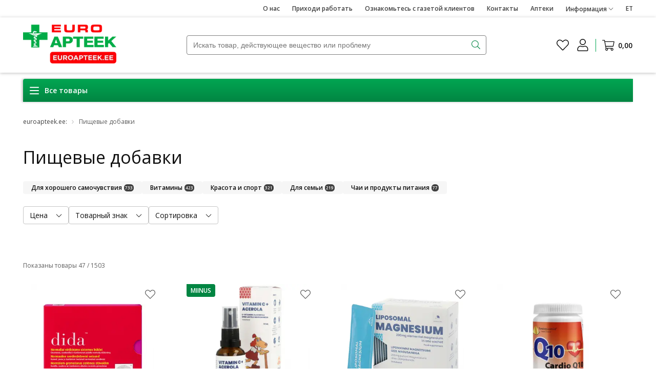

--- FILE ---
content_type: text/css; charset=UTF-8
request_url: https://www.euroapteek.ee/_next/static/css/a109f6ab2761a31b.css
body_size: 368
content:
.articleItem{position:relative;display:block;width:100%}.articleItem__image{width:100%;height:auto}.articleItem__title{position:absolute;bottom:0;padding:40px 8px 8px;font-weight:600;font-size:13px;line-height:26px;color:var(--white);width:100%;background:linear-gradient(1turn,rgba(16,16,16,.8),rgba(16,16,16,0));display:-webkit-box;-webkit-line-clamp:2;-webkit-box-orient:vertical;overflow:hidden;text-overflow:ellipsis}:export{desktopWidth:1190px;laptopWidth:970px;tabletWidth:768px}:root{--articleTitle-color:var(--grey160);--articleText-color:var(--black);--articleWrapperTitle-color:var(--black);--articleDescription-color:var(--font-color);--categoryListItem-color:var(--font-color)}.articlesWrapper{padding-top:16px;border-top:none}@media(min-width:768px){.articlesWrapper{padding-top:64px}}.articlesWrapper__title{font-weight:600;font-size:14px;line-height:21px;color:var(--articleWrapperTitle-color);display:flex;order:2;justify-content:flex-end}@media(min-width:768px){.articlesWrapper__title{justify-content:space-between;order:0;font-weight:400;font-size:20px;line-height:28px}.articlesWrapper__title>span{display:block}}.articlesWrapper__more{text-align:right;font-size:12px;font-weight:600;line-height:18px}.articlesWrapper__container{display:flex;gap:24px;margin:16px 0 12px}.articlesWrapper__container .evLink{display:block}@media(max-width:767.98px){.articlesWrapper__container .evLink{display:none}.articlesWrapper__container .evLink:first-child{display:block}}@media(min-width:768px)and (max-width:991.98px){.articlesWrapper__container .evLink:last-child{display:none}}.articlesWrapper--grey{background-color:var(--grey10)}
/*# sourceMappingURL=a109f6ab2761a31b.css.map*/

--- FILE ---
content_type: text/css; charset=UTF-8
request_url: https://www.euroapteek.ee/_next/static/css/ae2645b8ac8daba0.css
body_size: 1754
content:
.headerContentCategories{display:none;align-items:center;justify-content:center;width:100%;max-width:147px;height:45px;background-color:var(--header-bg-color);color:var(--white);font-size:14px;font-weight:var(--fontWeightBold);border-radius:var(--header-bradius);padding:12px 16px;margin-right:40px}@media(min-width:768px)and (max-width:991.98px){.headerContentCategories{margin-right:24px}}@media(min-width:992px)and (max-width:1199.98px){.headerContentCategories{margin-right:24px}}.headerContentCategories:hover{cursor:pointer}.headerContentCategories .allProductLabel{margin-left:10px}@media(min-width:768px)and (max-width:991.98px){.scrolled .headerContentCategories{display:flex;justify-content:left;padding-right:0}}@media(min-width:992px)and (max-width:1199.98px){.scrolled .headerContentCategories{display:flex;justify-content:left;padding-right:0}}@media(min-width:1200px){.scrolled .headerContentCategories{display:flex;justify-content:left;padding-right:0}}.scrolled .headerContentCategories .allProductLabel,.scrolled .headerContentCategories .svgIcon{height:17px}.headerCart{display:flex;align-items:center;margin-left:12px;color:var(--black)}@media(max-width:767.98px){.headerCart{margin-left:0;height:60px;width:20%}}.headerCart:before{content:"";height:25px;display:block;width:1px;background:var(--header-bg-color);margin-right:12px}@media(max-width:767.98px){.headerCart:before{display:none}}.headerCart:hover{text-decoration:none;color:var(--black)}.headerCart.active{background-color:var(--grey160)}.headerCart-wrapper{display:flex;flex-wrap:wrap;max-width:179px;position:relative}.headerCart-wrapper.headerCart-wrapper--withLabel{width:100%;height:60px;color:var(--white);display:flex;flex-direction:column;justify-content:center;align-items:center}@media(max-width:767.98px){.headerCart-wrapper.headerCart-wrapper--withLabel{width:100%;padding-top:0}}.headerCart-wrapper.headerCart-wrapper--withLabel.headerCart-wrapper--active{color:var(--white);background-color:var(--grey160)}.headerCart-wrapper--withLabel{text-align:center;display:block}.headerCart-wrapper--active{color:var(--green120)}.headerCart-wrapper .svgIcon,.headerCart-wrapper svg{font-size:21px;display:flex}.headerCart-amountWrapper{position:relative;display:flex}.headerCart-amount{height:12px;font-size:8px;min-width:11px;line-height:12px;text-align:center;position:absolute;display:inline-block}.headerCart-label{font-size:8px;line-height:12px;margin-top:4px}.headerCart-price{font-size:14px;font-weight:var(--fontWeightBold);margin:auto auto auto 7px;color:var(--black)}@media(max-width:767.98px){.headerCart-price{display:none}}.shoppingCart .headerCart-amount{top:-3px;left:45%;font-weight:var(--fontWeightBold);color:var(--white);border-radius:10px;background:var(--green100-main)}.shoppingBag .headerCart-amount{top:60%;left:50%;font-weight:400;background:unset;color:var(--black);transform:translate(-50%,-50%)}body.scrolled .mainHorizontalMenuWrapper{display:none}.mainHorizontalMenuWrapper{margin-top:12px}@media(max-width:767.98px){.mainHorizontalMenuWrapper{display:none}}.mainHorizontalMenu{height:45px;display:flex;flex-direction:row;justify-content:space-between;align-items:center;background:linear-gradient(180deg,var(--green100-main) 0,var(--green120) 100%);box-shadow:-2px 0 4px rgba(0,0,0,.25);border-radius:4px 0 0 0;color:var(--white);padding:0 12px}@media(max-width:767.98px){.mainHorizontalMenu{display:none}}.mainHorizontalMenu .allProductsWrapper{display:flex;flex-direction:row;align-items:center;cursor:pointer;height:100%;background:inherit;border:0;padding:0;color:var(--white)}.mainHorizontalMenu .allProductsWrapper .mainHorizontalMenuBurgerIcon{margin-right:10px}.mainHorizontalMenu .allProductsWrapper span.allProducts{font-size:14px;line-height:21px;font-weight:var(--fontWeightBold)}.mainHorizontalMenu .mainMenuItems{display:flex;flex-direction:row;align-items:center;max-width:75%;margin-right:10px}.mainHorizontalMenu .mainMenuItems .menuItem{font-size:12px;line-height:18px;margin-left:24px;font-weight:var(--fontWeightBold);color:var(--white)}.mainHorizontalMenu .mainMenuItems .menuItem:hover{text-decoration:underline}.mainHorizontalMenu .mainMenuItems .arrowMenu{cursor:pointer;display:flex;flex-direction:column;justify-content:center;position:absolute;-webkit-user-select:none;-moz-user-select:none;user-select:none;background:rgba(0,0,0,0);box-shadow:none;border:none;color:inherit}.mainHorizontalMenu .mainMenuItems .arrowMenu svg{display:flex}.mainHorizontalMenu .mainMenuItems .uicomponents{background:radial-gradient(circle at 100%,#62f91c,#f91c1c 50%,#3300ff 75%,#ff00b2 0);font-weight:600;background-size:200% auto;color:var(--black);-webkit-background-clip:text;background-clip:text;-webkit-text-fill-color:rgba(0,0,0,0);animation:animatedTextGradient 1.5s linear infinite}@keyframes animatedTextGradient{to{background-position:200%}}.mainVerticalMenu__images{margin-left:auto}.mainVerticalMenu__images img{max-width:100px;max-height:80px}.mainVerticalMenu__images__image--brand{display:grid;grid-column-gap:50px;column-gap:50px;grid-template-columns:repeat(3,minmax(140px,1fr));grid-template-rows:repeat(3,minmax(80px,1fr));grid-row-gap:20px;grid-column-gap:0;justify-content:space-around}@media(min-width:768px)and (max-width:991.98px){.mainVerticalMenu__images__image--brand{margin-bottom:40px}}@media(min-width:992px)and (max-width:1199.98px){.mainVerticalMenu__images__image--brand{margin-bottom:40px}}.mainVerticalMenu__images__image--promo{display:grid;grid-template-columns:1fr;grid-template-rows:repeat(2,1fr);grid-column-gap:0;grid-row-gap:24px}.mainVerticalMenu__images__image--promo img{max-width:248px;max-height:164px;border-radius:4px;box-shadow:1px 1px 4px 1px var(--grey40)}.mainVerticalMenu__images__container{display:flex;justify-content:center;align-items:center}.mainVerticalMenu__images__link{font-size:14px;line-height:21px;text-decoration:underline;position:absolute;bottom:40px;right:48px}.mainVerticalMenu__menuItem{flex:1 1;display:flex;flex-direction:row;align-items:center;font-size:12px;font-weight:var(--fontWeightBold)}.mainVerticalMenu__menuItem:hover{background-color:var(--grey10)}.mainVerticalMenu__menuItem__title{font-weight:var(--fontWeightBold);font-size:13px;line-height:18px;padding-left:12px;margin-bottom:0;color:var(--black);min-width:230px;width:100%;height:100%;display:flex;align-items:center;gap:8px}.mainVerticalMenu__menuItem__title--red{color:var(--red100-main)}.mainVerticalMenu__menuItem__title:hover{text-decoration:none}.mainVerticalMenu__menuItem__subMenuContainer{width:960px;background:var(--white);position:absolute;left:230px;top:0;right:0;bottom:0;height:max-content;min-height:var(--main-vertical-menu-height);justify-content:flex-start;padding:40px 48px;flex-wrap:wrap;color:var(--black);border-radius:0 0 4px 0;word-break:break-word;border:none;box-shadow:0 1px 4px rgba(0,0,0,.25);display:grid;grid-column-gap:20px;grid-template-columns:repeat(auto-fit,minmax(200px,1fr))}@media(min-width:768px)and (max-width:991.98px){.mainVerticalMenu__menuItem__subMenuContainer{width:508px;padding:30px}}@media(min-width:992px)and (max-width:1199.98px){.mainVerticalMenu__menuItem__subMenuContainer{width:740px;max-height:650px;overflow:auto}}.mainVerticalMenu__menuItem__subMenuContainer--threeRows{grid-template-columns:1fr 1fr 1fr}.mainVerticalMenu__menuItem__subMenuColumn ul{list-style:none;margin-bottom:20px;padding:0}.mainVerticalMenu__menuItem__subMenuColumn ul a{display:block}.mainVerticalMenu__menuItem__subMenuColumn ul a:hover{text-decoration:none}.mainVerticalMenu__menuItem__subMenuColumn ul a:hover span:first-child{text-decoration:underline}.mainVerticalMenu__menuItem__subMenuColumn ul a span:nth-child(2){font-size:8px;font-weight:400;line-height:12px;position:relative;white-space:nowrap;left:var(--space-xxxs);color:var(--label-new-color);top:calc(-1*var(--space-xxxs))}.mainVerticalMenu__menuItem__subMenuColumn--wrapped{height:448px;overflow:hidden;display:flex;flex-flow:column wrap;gap:8px}.mainVerticalMenu__menuItem__subMenuColumn--wrapped ul{width:50%;margin:0}.mainVerticalMenu__menuItem__subMenuColumn--wrapped ul .mainVerticalMenu__subMenuItem__link,.mainVerticalMenu__menuItem__subMenuColumn--wrapped ul .mainVerticalMenu__subMenuItem__title{margin:0}.mainVerticalMenu__menuItem__subMenuColumn--wrapped ul a{text-decoration:none;color:var(--black)}.mainVerticalMenu__menuItem__subMenuColumn--wrapped li{list-style:none;width:50%}@media(min-width:1200px){.mainVerticalMenu__menuItem__subMenuColumn--desktop{display:grid;grid-template-columns:repeat(4,1fr);grid-column-gap:20px}}.mainVerticalMenu__menuItem svg{color:var(--green120)}.mainVerticalMenu__menuItem--brand .mainVerticalMenu__menuItem__subMenuContainer,.mainVerticalMenu__menuItem--news .mainVerticalMenu__menuItem__subMenuContainer,.mainVerticalMenu__menuItem--promo .mainVerticalMenu__menuItem__subMenuContainer{grid-template-columns:repeat(3,1fr)}.mainVerticalMenu__menuItem--brand .mainVerticalMenu__menuItem__subMenuContainer--twoRows,.mainVerticalMenu__menuItem--news .mainVerticalMenu__menuItem__subMenuContainer--twoRows,.mainVerticalMenu__menuItem--promo .mainVerticalMenu__menuItem__subMenuContainer--twoRows{grid-template-columns:2fr 1fr}.mainVerticalMenu__menuItem--brand .mainVerticalMenu__subMenuItem__link,.mainVerticalMenu__menuItem--news .mainVerticalMenu__subMenuItem__link,.mainVerticalMenu__menuItem--promo .mainVerticalMenu__subMenuItem__link{font-size:14px;line-height:21px}.mainVerticalMenu__menuItem--promo .mainVerticalMenu__menuItem__title,.mainVerticalMenu__menuItem--promo svg{color:var(--red100-main)}@media(min-width:768px)and (max-width:991.98px){.mainVerticalMenu__menuItem--brand .mainVerticalMenu__menuItem__subMenuContainer{grid-template-columns:repeat(auto-fit,minmax(200px,1fr))}}.mainVerticalMenu__menuItem--brand svg,.mainVerticalMenu__menuItem--news svg{color:var(--black)}.subMenuContainerDesktop{display:none}@media(min-width:1200px){.subMenuContainerDesktop{display:grid;grid-template-rows:repeat(3,auto);height:-moz-fit-content;height:fit-content}}.subMenuContainerNotDesktop{display:grid;grid-template-columns:repeat(auto-fit,minmax(200px,1fr));grid-column-gap:20px}@media(min-width:1200px){.subMenuContainerNotDesktop{display:none}}.mainVerticalMenu__subMenuItem__title{font-size:14px;line-height:21px;margin:0 0 var(--space-xs) 0;font-weight:var(--fontWeightBold);display:block}.mainVerticalMenu__subMenuItem__link{font-size:12px;font-weight:400;line-height:18px;margin:0 0 var(--space-xxs) 0}:export{desktopWidth:1190px;laptopWidth:970px;tabletWidth:768px}body.scrolled .mainVerticalMenu{z-index:999}@media(min-width:1200px){body.scrolled .mainVerticalMenu:before{top:-25px}body.scrolled .mainVerticalMenu--top{top:0}}@media(max-width:767.98px){.mainVerticalMenuWrapper{display:none!important}}.mainVerticalMenu{z-index:5;position:absolute;top:100%;width:var(--main-vertical-menu-width);height:var(--main-vertical-menu-height);display:flex;flex-direction:column;background-color:var(--white);box-shadow:0 1px 4px rgba(0,0,0,.25);border:none;border-radius:0 0 4px 4px;margin:0;padding:0}@media(min-width:1200px){.mainVerticalMenu:before{left:0;bottom:0;top:-5px;right:40%;content:"";z-index:-9999;opacity:.0001;cursor:pointer;position:absolute}}
/*# sourceMappingURL=ae2645b8ac8daba0.css.map*/

--- FILE ---
content_type: text/css; charset=UTF-8
request_url: https://www.euroapteek.ee/_next/static/css/ea0a0ef26a30c70b.css
body_size: -416
content:
:export{desktopWidth:1190px;laptopWidth:970px;tabletWidth:768px}.evFormSubmit.fullWidth{width:100%}.evFormSubmit.spaceTop{margin-top:24px}@media(max-width:767.98px){.evFormSubmit.spaceTop{margin-top:16px}}.evFormSubmit .evFormError{margin-bottom:16px}
/*# sourceMappingURL=ea0a0ef26a30c70b.css.map*/

--- FILE ---
content_type: text/css; charset=UTF-8
request_url: https://www.euroapteek.ee/_next/static/css/b0cb444d1cca0f6b.css
body_size: -191
content:
.evCheckbox{-webkit-appearance:none;-moz-appearance:none;appearance:none;background-color:var(--white);border:1px solid var(--grey160);display:inline-block;vertical-align:middle;position:relative;cursor:pointer}.evCheckbox,.evCheckbox--checked:after{width:16px;height:16px;border-radius:2px}.evCheckbox--checked:after{content:"✓";position:absolute;top:-1px;left:-1px;background-color:var(--grey160);display:flex;align-items:center;justify-content:center;font-size:14px;color:var(--white)}.evCheckbox:disabled{background-color:var(--white);border:1px solid var(--grey60);cursor:not-allowed}.evCheckbox:disabled:evcheckbox--checked:after{color:var(--white);background-color:var(--grey60)}.evCheckbox--error{border:1px solid var(--red100-main)}.evCheckbox__large{width:20px;height:20px}.evCheckbox__large:checked:after{width:20px;height:20px;font-size:14px}.evCheckbox__light{border:1px solid var(--grey120)}.evCheckbox__light.evCheckbox--checked:after{color:var(--grey120);background-color:rgba(0,0,0,0)}.evCheckbox__light:disabled{background-color:var(--white);border:1px solid var(--grey40);cursor:not-allowed}.evCheckbox__light:disabled.evCheckbox--checked:after{color:var(--grey40);background-color:rgba(0,0,0,0)}
/*# sourceMappingURL=b0cb444d1cca0f6b.css.map*/

--- FILE ---
content_type: text/css; charset=UTF-8
request_url: https://www.euroapteek.ee/_next/static/css/067a85a249c17324.css
body_size: 1765
content:
.compensaSmartId{display:flex;flex-direction:column;gap:16px}.compensaSmartId__description{text-align:left;font-size:14px}.compensaSmartId__verificationContainer{display:flex;flex-direction:column;gap:16px}.compensaSmartId__verificationCodeWrapper{color:var(--black);display:flex;flex-direction:column;height:50px;gap:8px;text-align:center}.compensaSmartId__verificationCode{font-size:24px}.customerDelete{display:flex;flex-direction:column;gap:16px}.customerDelete__notice{padding:6px 8px;border-radius:4px;border:1px solid var(--red100-main);color:var(--red100-main)}.customerDelete__request{display:flex;gap:8px;align-items:baseline}.customerDelete__request>span{color:var(--black)}.compensaInfo{text-align:left}.compensaInfo.error{padding-top:var(--space-xxxl);border:1px solid var(--red100-main)}.compensaInfo.error .title{color:var(--red110)}.compensaInfo .title{font-size:17px;font-weight:400;line-height:25px;color:var(--green120);margin-bottom:var(--space-sm)}.compensaInfo .compensatedValue{font-size:12px;font-weight:400;line-height:18px;color:var(--grey140);margin-bottom:var(--space-sm)}.compensaInfo .btnClose{margin:0;padding:0;position:absolute;top:var(--space-md);right:var(--space-md);color:var(--grey140);transform:rotate(45deg)}.compensaInfo .btnClose:focus,.compensaInfo .btnClose:hover{color:var(--grey140)!important}.compensaInfo .btnClose svg{margin:0}.compensaInfo .actions *{padding:0;font-size:12px;font-weight:600;line-height:18px;color:var(--black)}.compensaInfo .actions :active,.compensaInfo .actions :focus,.compensaInfo .actions :hover{color:var(--black)!important}.compensaInfo .actions button{margin-top:var(--space-sm)}.compensaInfo .actions button:active,.compensaInfo .actions button:focus,.compensaInfo .actions button:hover{text-decoration:none}.modalNotification{display:flex;flex-direction:column;gap:24px;text-align:center}@media(min-width:768px){.modalNotification{gap:40px}}.modalNotification__titleWrapper{display:flex;flex-direction:column;gap:16px;color:var(--black)}.modalNotification__titleWrapper svg{background:green;border-radius:50%;padding:3px;margin-right:6px}.modalNotification__title{font-size:17px;font-weight:600;line-height:25px}@media(min-width:768px){.modalNotification__title{font-size:20px;font-weight:600;line-height:28px}}.modalNotification__verificationActions{display:flex;gap:16px;flex-direction:column}.modalNotification__verificationActions>.evBtn{width:100%}@media(min-width:768px){.modalNotification__verificationActions{justify-content:space-between;flex-direction:row}.modalNotification__verificationActions>.evBtn{width:50%}}.mySettings{display:flex;flex-direction:column;gap:40px}@media(min-width:768px){.mySettings{gap:48px}}.mySettings__customerDetails{display:flex;flex-direction:column;gap:8px}.mySettings__customerDetailsRow{color:var(--black);display:flex;align-items:center;gap:16px;word-break:break-all}.mySettings__customerDetailsRow--disabled{color:var(--grey80)}.mySettings__customerDetailsRow svg{min-width:16px}.mySettings__customerInvoice{display:flex;flex-direction:column;gap:16px;color:var(--black)}.mySettings__customerBlockTitle{font-weight:600;color:var(--black)}.mySettings__customerInvoiceColumn{display:flex;flex-direction:column;gap:8px}.mySettings__modalFooter{display:flex;gap:16px;position:fixed;bottom:0;left:0;right:0;padding:8px 16px;box-shadow:0 -1px 4px 0 rgba(0,0,0,.2);background-color:var(--white);z-index:9999999}@media(min-width:768px){.mySettings__modalFooter{padding:8px 40px}.mySettings__modalFooter button{height:44px}}@media(max-width:767.98px){.mySettings__modalFooter button{box-shadow:none}}.mySettings__insuranceContainer{display:flex;flex-direction:column;gap:16px;color:var(--black)}.mySettings__insuranceLogo{display:flex;height:60px;width:100px;align-items:center;border-radius:4px;border:1px solid var(--green110);background:var(--white);box-shadow:8px 8px 4px 0 rgba(0,0,0,.1);padding:20px 15px}.mySettings__insuranceCard{font-weight:600}.mySettings__customerInvoiceRow{word-break:break-all}.compensaAddCardForm__inputs{display:flex;flex-direction:column;gap:24px;text-align:left}.react-date-picker{display:inline-flex;position:relative}.react-date-picker,.react-date-picker *,.react-date-picker :after,.react-date-picker :before{box-sizing:border-box}.react-date-picker--disabled{background-color:#f0f0f0;color:#6d6d6d}.react-date-picker__wrapper{display:flex;flex-grow:1;flex-shrink:0;border:thin solid gray}.react-date-picker__inputGroup{min-width:calc((4px * 3) + .54em * 8 + .217em * 2);flex-grow:1;padding:0 2px;box-sizing:content-box}.react-date-picker__inputGroup__divider{padding:1px 0;white-space:pre}.react-date-picker__inputGroup__divider,.react-date-picker__inputGroup__leadingZero{display:inline-block;font:inherit}.react-date-picker__inputGroup__input{min-width:.54em;height:100%;position:relative;padding:0 1px;border:0;background:none;color:currentColor;font:inherit;box-sizing:content-box;-webkit-appearance:textfield;-moz-appearance:textfield;appearance:textfield}.react-date-picker__inputGroup__input::-webkit-inner-spin-button,.react-date-picker__inputGroup__input::-webkit-outer-spin-button{-webkit-appearance:none;-moz-appearance:none;appearance:none;margin:0}.react-date-picker__inputGroup__input:invalid{background:rgba(255,0,0,.1)}.react-date-picker__inputGroup__input--hasLeadingZero{margin-left:-.54em;padding-left:calc(1px + .54em)}.react-date-picker__button{border:0;background:transparent;padding:4px 6px}.react-date-picker__button:enabled{cursor:pointer}.react-date-picker__button:enabled:focus .react-date-picker__button__icon,.react-date-picker__button:enabled:hover .react-date-picker__button__icon{stroke:#0078d7}.react-date-picker__button:disabled .react-date-picker__button__icon{stroke:#6d6d6d}.react-date-picker__button svg{display:inherit}.react-date-picker__calendar{width:350px;max-width:100vw;z-index:1}.react-date-picker__calendar--closed{display:none}.react-date-picker__calendar .react-calendar{border-width:thin}.addCard{gap:16px}.addCard,.addCard__descriptions{display:flex;flex-direction:column}.addCard__descriptions{gap:8px}.addCard__bottomDescription,.addCard__topDescription{font-size:14px;text-align:left}.addCard__bottomDescription{color:var(--blue)}.addCard .fullWidth{width:100%}.compensaCardContainer{display:flex;flex-direction:column;gap:16px}.compensaCardContainer__cardContainer{display:flex;padding:12px 16px;align-items:center;gap:16px;border-radius:4px;box-shadow:1px 1px 4px 1px rgba(0,0,0,.2)}.compensaCardContainer__cardLogo{width:48px;height:32px;display:flex;border-radius:4px;align-items:center;justify-content:center;border:1px solid var(--green130)}.compensaCardContainer__cardLogo svg{height:10px}.compensaCardContainer__cardDetails{display:flex;flex-direction:column;align-items:flex-start;gap:4px}.compensaCardContainer__cardDetailsLabel{color:var(--grey140)}.compensaCardContainer__cardNumber{color:var(--black);font-weight:600}.customerDetailsForm{flex-direction:column;text-align:left}.customerDetailsForm,.customerDetailsForm__flatInfo{display:flex;gap:16px}.customerDetailsForm__autocomplete{margin-top:-16px}:export{desktopWidth:1190px;laptopWidth:970px;tabletWidth:768px}.mySettingsCard{display:flex;justify-content:space-between;flex-direction:column;align-items:center;box-shadow:1px 1px 4px 1px rgba(0,0,0,.2);border-radius:4px;padding:24px 16px;gap:24px}@media(min-width:768px){.mySettingsCard{padding:32px 24px;flex-direction:row}}.mySettingsCard__actions{display:flex;flex-direction:column;align-items:center;width:100%}@media(min-width:768px){.mySettingsCard__actions{width:auto}}.mySettingsCard__actions button{width:100%}@media(min-width:768px){.mySettingsCard__actions button{min-width:220px}}.mySettingsCard__content{width:100%}.mySettingsSocialCard{gap:24px}@media(min-width:768px){.mySettingsSocialCard{flex-direction:column;gap:32px}}.mySettingsSocialCard__row{display:flex;justify-content:space-between;width:100%;flex-direction:column;align-items:normal;gap:16px}@media(min-width:768px){.mySettingsSocialCard__row{align-items:center;flex-direction:row}}.mySettingsSocialCard__row .evBtnDefault{color:var(--black);border:1px solid #1877f2}.mySettingsSocialCard__row .evBtnDefault>span{display:flex;gap:8px;align-items:center}.mySettingsSocialCard__row .evBtnDefault:not(:disabled):not([aria-disabled=true]):hover{color:var(--white);background:#1877f2}.mySettingsSocialCard__row .evBtnDefault:not(:disabled):not([aria-disabled=true]):hover svg path{fill:var(--white)}.customerPasswordChangeForm__warning{font-size:12px;color:var(--blue)}
/*# sourceMappingURL=067a85a249c17324.css.map*/

--- FILE ---
content_type: text/css; charset=UTF-8
request_url: https://www.euroapteek.ee/_next/static/css/6e67fd55c9860828.css
body_size: -221
content:
:export{desktopWidth:1190px;laptopWidth:970px;tabletWidth:768px}.productCard .image .react-loading-skeleton{aspect-ratio:1;width:100%;min-width:130px}@media(max-width:767.98px){.productCard .labels__skeleton{display:none}}.productCard .labels__skeleton .react-loading-skeleton{width:185px;height:28px}.productCard .brand .react-loading-skeleton{width:135px;height:20px}.productCard .title__skeleton{height:20px;margin:4px 0}.productCard .title__skeleton .react-loading-skeleton{width:100%;height:20px}.productCard .afterTitle .react-loading-skeleton{width:75%;height:20px}.productCard .ratingContainer__skeleton span{margin-left:0}.productCard .ratingContainer__skeleton .react-loading-skeleton{width:65px;height:15px}.productCard .priceContainer__skeleton{justify-content:end}.productCard .priceContainer__skeleton .react-loading-skeleton{width:50px;height:24px}
/*# sourceMappingURL=6e67fd55c9860828.css.map*/

--- FILE ---
content_type: text/css; charset=UTF-8
request_url: https://www.euroapteek.ee/_next/static/css/d050a158ca177ee0.css
body_size: 41
content:
:export{desktopWidth:1190px;laptopWidth:970px;tabletWidth:768px}.labelButton{flex:1 1;display:flex;cursor:pointer;font-size:12px;font-weight:400;min-height:30px;line-height:18px;width:max-content;word-break:normal;text-align:center;flex-direction:row;align-items:center;white-space:nowrap;justify-content:center;margin-right:var(--space-xxs);background-color:var(--white);border:1px solid var(--white);border-radius:4px;padding:var(--space-xxs) var(--space-sm);box-shadow:1px 1px 4px rgba(0,0,0,.25)}@media(min-width:768px){.labelButton{margin-right:0;flex:0 1}}.labelButton:last-child{margin-right:0}.labelButton.redLabel{height:32px;color:var(--red80);border:1px solid var(--red80)}.labelButton.redLabel.active{color:var(--white);background-color:var(--red80)}.labelButton.greenLabel{color:var(--green120);height:32px}.labelButton.greenLabel.active{color:var(--white);background-color:var(--green120);border:1px solid var(--green120)}.labelButton.grayLabel{color:var(--grey100-main)}.labelButton.grayLabel.active{color:var(--white);background-color:var(--grey100-main);border:1px solid var(--grey100-main)}.labelButton.grayLabel.active .newLabel{color:var(--grey40)}.labelButton.blackLabel{color:var(--grey120)}.labelButton.blackLabel.active{color:var(--black)}.labelButton.blackBorderedLabel{font-size:12px;line-height:18px;font-weight:700;color:var(--black);padding:8px 16px;margin:0}@media(min-width:768px){.labelButton.blackBorderedLabel{font-size:14px;line-height:21px;padding:8px 24px;transform:scale(.99)}.labelButton.blackBorderedLabel:hover{border:1px solid var(--grey20)}}.labelButton.blackBorderedLabel.active{border:1px solid var(--grey160);color:var(--black)}.labelButton svg{margin-right:var(--space-xs)}.labelButton .newLabel{margin-right:var(--space-xxxxs);color:var(--green70)}
/*# sourceMappingURL=d050a158ca177ee0.css.map*/

--- FILE ---
content_type: text/css; charset=UTF-8
request_url: https://www.euroapteek.ee/_next/static/css/d4b1a3c3191eefe6.css
body_size: -138
content:
:export{desktopWidth:1190px;laptopWidth:970px;tabletWidth:768px}@media(min-width:768px){.ProductAddToCartModalContent{padding:0 16px}}.ProductAddToCartModalContent__productBlock{display:flex;justify-content:flex-start}.ProductAddToCartModalContent__productBlock_image{height:60px}@media(min-width:768px){.ProductAddToCartModalContent__productBlock_image{height:100px}}.ProductAddToCartModalContent__productBlock_info{display:flex;flex-direction:column;justify-content:center;gap:2px;padding-left:4px;font-size:12px;line-height:18px;color:var(--black)}@media(min-width:768px){.ProductAddToCartModalContent__productBlock_info{padding-left:8px}}.ProductAddToCartModalContent__productBlock_info_brand{text-align:left;font-weight:600}.ProductAddToCartModalContent__productBlock_info_name{text-align:left}@media(min-width:768px){.ProductAddToCartModalContent__productBlock_info_name{font-size:14px;line-height:21px}}.ProductAddToCartModalContent__buttonsBlock{display:flex;flex-direction:column;margin-top:16px;gap:16px}@media(min-width:768px){.ProductAddToCartModalContent__buttonsBlock{flex-direction:row;justify-content:space-between;margin-top:32px}}.ProductAddToCartModalContent__buttonsBlock button{width:100%;height:40px;font-size:14px;font-weight:700;line-height:21px}
/*# sourceMappingURL=d4b1a3c3191eefe6.css.map*/

--- FILE ---
content_type: text/css; charset=UTF-8
request_url: https://www.euroapteek.ee/_next/static/css/1b81ec9ef24fbacc.css
body_size: 272
content:
:root{--carousel-btn-background:var(--white);--carousel-btn-background-hover:var(--grey160);--carousel-btn-color-hover:var(--white);--carousel-btn-color:var(--grey160);--carousel-btn-border:var(--grey160);--carousel-btn-bradius:4px}.evProductCarouselContainer{display:flex;position:relative;overflow:hidden;width:auto}.evProductCarouselContainer__carouselViewport{overflow:hidden;padding:24px 0}.evProductCarouselContainer__carouselContainer{display:flex}.evProductCarouselContainer__sideButtons{position:absolute;top:49%;transform:translateY(-50%);z-index:5;box-shadow:none;transition:all .3s ease-in-out}.evProductCarouselContainer__sideButtons--primary{color:var(--grey160);border:1px solid var(--grey160);background:var(--white);opacity:.4}.evProductCarouselContainer__sideButtons--primary:hover{background:var(--grey160);opacity:.8}.evProductCarouselContainer__sideButtons--primary:hover span{color:var(--white)}.evProductCarouselContainer__sideButtons--secondary{color:var(--grey160);background:var(--grey20);border:none}.evProductCarouselContainer__sideButtons--secondary:hover{background:var(--grey10)}.evProductCarouselContainer__sideButtonLeft{left:0}.evProductCarouselContainer__sideButtonRight{right:0}.evProductCarouselContainer__carouselSlide{width:275px;flex-shrink:0;margin-right:8px}@media(max-width:767.98px){.evProductCarouselContainer__carouselSlide{width:230px}}@media(min-width:768px)and (max-width:991.98px){.evProductCarouselContainer__carouselSlide{width:240px}}@media(min-width:992px)and (max-width:1199.98px){.evProductCarouselContainer__carouselSlide{width:237px}}@media(min-width:1200px){.evProductCarouselContainer__carouselSlide{width:275px;margin-right:30px}}.evProductCarouselContainer__carouselSlide .productCard{margin:auto}.evProductCarouselContainer .embla__buttons{display:none}@media(min-width:768px){.evProductCarouselContainer .embla__buttons{display:block}}:export{desktopWidth:1190px;laptopWidth:970px;tabletWidth:768px}@media(max-width:767.98px){.evContainer.productCarouselWrapper{margin:0}}.productCarousel .swiper{padding:5px 0}.productCarousel__titleWrapper{display:flex;align-items:center;justify-content:space-between;margin-bottom:12px}@media(max-width:767.98px){.productCarousel__titleWrapper{flex-direction:column}}.productCarousel__titleWrapper .productCarousel__title{width:100%;color:var(--black);font-size:20px;line-height:28px;font-weight:400}.productCarousel__titleWrapper .productCarousel__title.hasTaxonLink{font-size:20px;font-weight:400}.productCarousel__titleWrapper .productCarousel__taxonLink{width:100%}.productCarousel__titleWrapper .productCarousel__taxonLink a{display:flex;justify-content:right;align-items:center;color:var(--green110)}@media(max-width:767.98px){.productCarousel__titleWrapper .productCarousel__taxonLink a{width:100%;justify-content:space-between}.productCarousel__titleWrapper .productCarousel__taxonLink{margin-top:8px}}@media(min-width:768px){.productCarousel__titleWrapper .productCarousel__taxonLink{text-align:right}}.productCarousel__titleWrapper .productCarousel__taxonLink .titleLinkIcon{margin-left:12px}
/*# sourceMappingURL=1b81ec9ef24fbacc.css.map*/

--- FILE ---
content_type: text/css; charset=UTF-8
request_url: https://www.euroapteek.ee/_next/static/css/ccecdf6b0b8f6ab3.css
body_size: 15
content:
:export{desktopWidth:1190px;laptopWidth:970px;tabletWidth:768px}.search-message{margin:var(--space-md) 0 40px}.recommender__title{color:var(--black);font-size:20px;line-height:28px;margin:0 0 8px;padding:0}@media(max-width:767.98px){.recommender__title{color:var(--grey140);font-size:14px;font-weight:400;line-height:21px}}.search-result{margin:16px 0}.search-result h1{font-size:20px;line-height:28px;color:var(--black);font-weight:var(--fontWeightNormal)}.search-result .product-container h1{margin-top:80px}@media(max-width:767.98px){.search-result .product-container h1{margin-top:48px}}.search-result .product-container .total-count{font-size:12px;line-height:18px;color:var(--grey160);font-weight:var(--fontWeightNormal)}.search-result .product-container .view-all{font-size:12px;line-height:18px;margin-top:var(--space-sm);font-weight:var(--fontWeightNormal)}.search-result .product-container .view-all a{color:var(--link-color)}.search-result.no-results .search-message{margin:var(--space-md) 0 40px}.productPage__carouselWidget{margin-bottom:40px;margin-top:40px}@media(max-width:767.98px){.productPage__carouselWidget{margin-top:32px}}.taxon-header{display:flex;flex-direction:column}@media(min-width:768px){.taxon-header>h1{font-size:34px;line-height:46px}}.alert__info{background:rgba(0,0,0,0);border:1px solid var(--blue);color:var(--blue);border-radius:var(--header-bradius);padding:12px 16px;margin:40px 0 80px}@media(max-width:767.98px){.alert__info{padding:12px;margin:0 0 24px}}.descriptionBottomSpacing{margin-top:80px}
/*# sourceMappingURL=ccecdf6b0b8f6ab3.css.map*/

--- FILE ---
content_type: application/javascript; charset=UTF-8
request_url: https://www.euroapteek.ee/_next/static/chunks/5312-7833bf6c890c13d9.js
body_size: 11222
content:
try{!function(){var e="undefined"!=typeof window?window:"undefined"!=typeof global?global:"undefined"!=typeof globalThis?globalThis:"undefined"!=typeof self?self:{},t=(new e.Error).stack;t&&(e._sentryDebugIds=e._sentryDebugIds||{},e._sentryDebugIds[t]="fae9dbdf-0eba-4f5e-8622-6bca5121299c",e._sentryDebugIdIdentifier="sentry-dbid-fae9dbdf-0eba-4f5e-8622-6bca5121299c")}()}catch(e){}"use strict";(self.webpackChunk_N_E=self.webpackChunk_N_E||[]).push([[2899,5312],{12515:(e,t,n)=>{n.d(t,{_:()=>r});function r(){return(r=Object.assign?Object.assign.bind():function(e){for(var t=1;t<arguments.length;t++){var n=arguments[t];for(var r in n)({}).hasOwnProperty.call(n,r)&&(e[r]=n[r])}return e}).apply(null,arguments)}},20874:(e,t,n)=>{n.d(t,{A:()=>o});var r=n(12115),i=["mousedown","touchstart"];let o=function(e,t,n){void 0===n&&(n=i);var o=(0,r.useRef)(t);(0,r.useEffect)(function(){o.current=t},[t]),(0,r.useEffect)(function(){for(var t=function(t){var n=e.current;n&&!n.contains(t.target)&&o.current(t)},r=0,i=n;r<i.length;r++)!function(e){for(var t=[],n=1;n<arguments.length;n++)t[n-1]=arguments[n];e&&e.addEventListener&&e.addEventListener.apply(e,t)}(document,i[r],t);return function(){for(var e=0,r=n;e<r.length;e++)!function(e){for(var t=[],n=1;n<arguments.length;n++)t[n-1]=arguments[n];e&&e.removeEventListener&&e.removeEventListener.apply(e,t)}(document,r[e],t)}},[n,e])}},22319:(e,t,n)=>{n.d(t,{A:()=>u});var r=n(20063),i=n(9639);let o="locale";function u(){let e,t=(0,r.useParams)();try{e=(0,i.useLocale)()}catch(n){if("string"!=typeof(null==t?void 0:t[o]))throw n;e=t[o]}return e}},57528:(e,t,n)=>{n.d(t,{$H:()=>y,LJ:()=>m});var r=n(12115);function i(e,t){var n=Object.keys(e);if(Object.getOwnPropertySymbols){var r=Object.getOwnPropertySymbols(e);t&&(r=r.filter(function(t){return Object.getOwnPropertyDescriptor(e,t).enumerable})),n.push.apply(n,r)}return n}function o(e,t){(null==t||t>e.length)&&(t=e.length);for(var n=0,r=Array(t);n<t;n++)r[n]=e[n];return r}var u={current:null};function a(e,t){("off"!==e||void 0!==window.LiveChatWidget)&&("function"==typeof t.onReady&&window.LiveChatWidget[e]("ready",t.onReady),"function"==typeof t.onAvailabilityChanged&&window.LiveChatWidget[e]("availability_changed",t.onAvailabilityChanged),"function"==typeof t.onVisibilityChanged&&window.LiveChatWidget[e]("visibility_changed",t.onVisibilityChanged),"function"==typeof t.onCustomerStatusChanged&&window.LiveChatWidget[e]("customer_status_changed",t.onCustomerStatusChanged),"function"==typeof t.onNewEvent&&window.LiveChatWidget[e]("new_event",t.onNewEvent),"function"==typeof t.onFormSubmitted&&window.LiveChatWidget[e]("form_submitted",t.onFormSubmitted),"function"==typeof t.onRatingSubmitted&&window.LiveChatWidget[e]("rating_submitted",t.onRatingSubmitted),"function"==typeof t.onGreetingDisplayed&&window.LiveChatWidget[e]("greeting_displayed",t.onGreetingDisplayed),"function"==typeof t.onGreetingHidden&&window.LiveChatWidget[e]("greeting_hidden",t.onGreetingHidden),"function"==typeof t.onRichMessageButtonClicked&&window.LiveChatWidget[e]("rich_message_button_clicked",t.onRichMessageButtonClicked))}function c(e){"string"==typeof e.name&&window.LiveChatWidget.call("set_customer_name",e.name),"string"==typeof e.email&&window.LiveChatWidget.call("set_customer_email",e.email)}function l(e){"hidden"===e&&window.LiveChatWidget.call("hide"),"maximized"===e&&window.LiveChatWidget.call("maximize"),"minimized"===e&&window.LiveChatWidget.call("minimize")}var s=function(e){return{all:e=e||new Map,on:function(t,n){var r=e.get(t);r?r.push(n):e.set(t,[n])},off:function(t,n){var r=e.get(t);r&&(n?r.splice(r.indexOf(n)>>>0,1):e.set(t,[]))},emit:function(t,n){var r=e.get(t);r&&r.slice().map(function(e){e(n)}),(r=e.get("*"))&&r.slice().map(function(e){e(t,n)})}}}(),d=s.emit.bind(null);function f(e,t){var n=Object.keys(e);if(Object.getOwnPropertySymbols){var r=Object.getOwnPropertySymbols(e);t&&(r=r.filter(function(t){return Object.getOwnPropertyDescriptor(e,t).enumerable})),n.push.apply(n,r)}return n}function p(e){for(var t=1;t<arguments.length;t++){var n=null!=arguments[t]?arguments[t]:{};t%2?f(Object(n),!0).forEach(function(t){var r,i,o;r=e,i=t,o=n[t],i in r?Object.defineProperty(r,i,{value:o,enumerable:!0,configurable:!0,writable:!0}):r[i]=o}):Object.getOwnPropertyDescriptors?Object.defineProperties(e,Object.getOwnPropertyDescriptors(n)):f(Object(n)).forEach(function(t){Object.defineProperty(e,t,Object.getOwnPropertyDescriptor(n,t))})}return e}function g(e,t){(null==t||t>e.length)&&(t=e.length);for(var n=0,r=Array(t);n<t;n++)r[n]=e[n];return r}function m(){var e,t=function(e){if(Array.isArray(e))return e}(e=r.useState(null))||function(e,t){var n,r,i=null==e?null:"undefined"!=typeof Symbol&&e[Symbol.iterator]||e["@@iterator"];if(null!=i){var o=[],u=!0,a=!1;try{for(i=i.call(e);!(u=(n=i.next()).done)&&(o.push(n.value),o.length!==t);u=!0);}catch(e){a=!0,r=e}finally{try{u||null==i.return||i.return()}finally{if(a)throw r}}return o}}(e,2)||function(e,t){if(e){if("string"==typeof e)return g(e,2);var n=Object.prototype.toString.call(e).slice(8,-1);if("Object"===n&&e.constructor&&(n=e.constructor.name),"Map"===n||"Set"===n)return Array.from(e);if("Arguments"===n||/^(?:Ui|I)nt(?:8|16|32)(?:Clamped)?Array$/.test(n))return g(e,t)}}(e,2)||function(){throw TypeError("Invalid attempt to destructure non-iterable instance.\nIn order to be iterable, non-array objects must have a [Symbol.iterator]() method.")}(),n=t[0],i=t[1];return r.useEffect(function(){var e,t,n=function(e){return i(e.state)},r=function(e){var t=e.visibility;i(function(e){return e?p(p({},e),{},{visibility:t}):e})},o=function(e){var t=e.availability;i(function(e){return e?p(p({},e),{},{availability:t}):e})},u=(e=function(){a("once",{onReady:n}),a("on",{onVisibilityChanged:r,onAvailabilityChanged:o})},s.on("init",e),"LiveChatWidget"in window&&e(),function(){s.off("init",e)}),c=(t=function(){i(null)},s.on("destroy",t),function(){s.off("destroy",t)});return function(){a("off",{onReady:n,onVisibilityChanged:r,onAvailabilityChanged:o}),u(),c()}},[]),n}function y(e){var t=r.useRef(null);return r.useEffect(function(){var n,r;return n={isLoading:!1,desiredState:"unknown",currentEventHandlers:{onReady:e.onReady,onNewEvent:e.onNewEvent,onFormSubmitted:e.onFormSubmitted,onGreetingHidden:e.onGreetingHidden,onRatingSubmitted:e.onRatingSubmitted,onGreetingDisplayed:e.onGreetingDisplayed,onVisibilityChanged:e.onVisibilityChanged,onAvailabilityChanged:e.onAvailabilityChanged,onCustomerStatusChanged:e.onCustomerStatusChanged,onRichMessageButtonClicked:e.onRichMessageButtonClicked}},r=function(){var e,t=Array.prototype.slice;function n(e){return r._h?r._h.apply(null,e):r._q.push(e)}var r={_q:[],_h:null,_v:"2.0",on:function(){n(["on",t.call(arguments)])},once:function(){n(["once",t.call(arguments)])},off:function(){n(["off",t.call(arguments)])},get:function(){if(!r._h)throw Error("[LiveChatWidget] You can't use getters before load.");return n(["get",t.call(arguments)])},call:function(){n(["call",t.call(arguments)])},init:function(){var e=document.createElement("script");e.async=!0,e.type="text/javascript",e.src="https://cdn.livechatinc.com/tracking.js",document.head.appendChild(e),u.current=e}};return null==(e=u.current)||e.remove(),window.LiveChatWidget=window.LiveChatWidget||r,u}(),function(e){var t=e.license,n=e.group,r=e.chatBetweenGroups,i=e.sessionVariables,u=e.customIdentityProvider;if(window.__lc=window.__lc||{},"string"==typeof t)window.__lc.license=Number(t);else throw Error("[LiveChatWidget] The license property is required for initialization");void 0!==n&&(window.__lc.group=Number(n)),void 0!==r&&(window.__lc.chat_between_groups=!!r),i instanceof Object&&(window.__lc.params=Object.entries(i).map(function(e){var t=function(e){if(Array.isArray(e))return e}(e)||function(e,t){var n,r,i=null==e?null:"undefined"!=typeof Symbol&&e[Symbol.iterator]||e["@@iterator"];if(null!=i){var o=[],u=!0,a=!1;try{for(i=i.call(e);!(u=(n=i.next()).done)&&(o.push(n.value),o.length!==t);u=!0);}catch(e){a=!0,r=e}finally{try{u||null==i.return||i.return()}finally{if(a)throw r}}return o}}(e,2)||function(e,t){if(e){if("string"==typeof e)return o(e,2);var n=Object.prototype.toString.call(e).slice(8,-1);if("Object"===n&&e.constructor&&(n=e.constructor.name),"Map"===n||"Set"===n)return Array.from(e);if("Arguments"===n||/^(?:Ui|I)nt(?:8|16|32)(?:Clamped)?Array$/.test(n))return o(e,t)}}(e,2)||function(){throw TypeError("Invalid attempt to destructure non-iterable instance.\nIn order to be iterable, non-array objects must have a [Symbol.iterator]() method.")}();return{name:t[0],value:t[1]}})),"function"==typeof u&&(window.__lc.custom_identity_provider=u)}(e),l(e.visibility),a("on",n.currentEventHandlers),c({name:e.customerName,email:e.customerEmail}),window.__lc.integration_name="@livechat/widget-core",t.current={init:function(){var e=this;n.desiredState="loaded",n.isLoading||(window.LC_API=window.LC_API||{},window.LC_API.on_after_load=function(){n.isLoading=!1,"destroyed"===n.desiredState&&e.destroy(),n.desiredState="unknown"},d("init"),n.isLoading=!0,window.LiveChatWidget.init())},destroy:function(){var e;n.desiredState="destroyed",n.isLoading||(d("destroy"),null==(e=r.current)||e.remove(),window.LiveChatWidget.call("destroy"))},updateVisibility:function(e){l(e)},updateEventHandlers:function(e){a("off",n.currentEventHandlers),a("on",e),n.currentEventHandlers=function(e){for(var t=1;t<arguments.length;t++){var n=null!=arguments[t]?arguments[t]:{};t%2?i(Object(n),!0).forEach(function(t){var r,i,o;r=e,i=t,o=n[t],i in r?Object.defineProperty(r,i,{value:o,enumerable:!0,configurable:!0,writable:!0}):r[i]=o}):Object.getOwnPropertyDescriptors?Object.defineProperties(e,Object.getOwnPropertyDescriptors(n)):i(Object(n)).forEach(function(t){Object.defineProperty(e,t,Object.getOwnPropertyDescriptor(n,t))})}return e}({},e)},updateSessionVariables:function(e){e&&window.LiveChatWidget.call("update_session_variables",e)},hideGreeting:function(){window.LiveChatWidget.call("hide_greeting")},updateCustomerData:function(e){c(e)}},window.__lc.integration_name="@livechat/widget-react",t.current.init(),function(){var e;null==(e=t.current)||e.destroy()}},[e.license,e.group,e.chatBetweenGroups]),r.useEffect(function(){var n;null==(n=t.current)||n.updateVisibility(e.visibility)},[e.visibility]),r.useEffect(function(){var n;null==(n=t.current)||n.updateSessionVariables(e.sessionVariables)},[e.sessionVariables]),r.useEffect(function(){var n;null==(n=t.current)||n.updateCustomerData({name:e.customerName,email:e.customerEmail})},[e.customerName,e.customerEmail]),r.useEffect(function(){var n;null==(n=t.current)||n.updateEventHandlers(p(p(p(p(p(p(p(p(p(p({},e.onReady&&{onReady:e.onReady}),e.onNewEvent&&{onNewEvent:e.onNewEvent}),e.onFormSubmitted&&{onFormSubmitted:e.onFormSubmitted}),e.onGreetingHidden&&{onGreetingHidden:e.onGreetingHidden}),e.onRatingSubmitted&&{onRatingSubmitted:e.onRatingSubmitted}),e.onGreetingDisplayed&&{onGreetingDisplayed:e.onGreetingDisplayed}),e.onVisibilityChanged&&{onVisibilityChanged:e.onVisibilityChanged}),e.onAvailabilityChanged&&{onAvailabilityChanged:e.onAvailabilityChanged}),e.onCustomerStatusChanged&&{onCustomerStatusChanged:e.onCustomerStatusChanged}),e.onRichMessageButtonClicked&&{onRichMessageButtonClicked:e.onRichMessageButtonClicked}))},[e.onReady,e.onNewEvent,e.onFormSubmitted,e.onGreetingHidden,e.onRatingSubmitted,e.onGreetingDisplayed,e.onVisibilityChanged,e.onAvailabilityChanged,e.onCustomerStatusChanged,e.onRichMessageButtonClicked]),null}},58558:(e,t,n)=>{n.d(t,{default:()=>d});var r=n(12515),i=n(20063),o=n(12115),u=n(22319);function a(e){return("object"==typeof e?null==e.host&&null==e.hostname:!/^[a-z]+:/i.test(e))&&!function(e){let t="object"==typeof e?e.pathname:e;return null!=t&&!t.startsWith("/")}(e)}function c(e,t){let n;return"string"==typeof e?n=l(t,e):(n={...e},e.pathname&&(n.pathname=l(t,e.pathname))),n}function l(e,t){let n=e;return/^\/(\?.*)?$/.test(t)&&(t=t.slice(1)),n+=t}n(95704);var s=n(93691);let d=(0,o.forwardRef)(function(e,t){let{href:n,locale:l,localeCookie:d,localePrefixMode:f,prefix:p,...g}=e,m=(0,i.usePathname)(),y=(0,u.A)(),h=l!==y,[v,b]=(0,o.useState)(()=>a(n)&&("never"!==f||h)?c(n,p):n);return(0,o.useEffect)(()=>{m&&b(function(e,t){var n,r;let i=arguments.length>2&&void 0!==arguments[2]?arguments[2]:t,o=arguments.length>3?arguments[3]:void 0,u=arguments.length>4?arguments[4]:void 0;if(!a(e))return e;let l=(n=u,(r=o)===n||r.startsWith("".concat(n,"/")));return(t!==i||l)&&null!=u?c(e,u):e}(n,l,y,m,p))},[y,n,l,m,p]),o.createElement(s.default,(0,r._)({ref:t,href:v,locale:l,localeCookie:d},g))});d.displayName="ClientLink"},68072:(e,t,n)=>{n.d(t,{A:()=>L});var r=n(12115);function i(e){return"[object Object]"===Object.prototype.toString.call(e)||Array.isArray(e)}function o(e,t){let n=Object.keys(e),r=Object.keys(t);return n.length===r.length&&JSON.stringify(Object.keys(e.breakpoints||{}))===JSON.stringify(Object.keys(t.breakpoints||{}))&&n.every(n=>{let r=e[n],u=t[n];return"function"==typeof r?`${r}`==`${u}`:i(r)&&i(u)?o(r,u):r===u})}function u(e){return e.concat().sort((e,t)=>e.name>t.name?1:-1).map(e=>e.options)}function a(e){return"number"==typeof e}function c(e){return"string"==typeof e}function l(e){return"boolean"==typeof e}function s(e){return"[object Object]"===Object.prototype.toString.call(e)}function d(e){return Math.abs(e)}function f(e){return Math.sign(e)}function p(e){return h(e).map(Number)}function g(e){return e[m(e)]}function m(e){return Math.max(0,e.length-1)}function y(e,t=0){return Array.from(Array(e),(e,n)=>t+n)}function h(e){return Object.keys(e)}function v(e,t){return void 0!==t.MouseEvent&&e instanceof t.MouseEvent}function b(){let e=[],t={add:function(n,r,i,o={passive:!0}){let u;return"addEventListener"in n?(n.addEventListener(r,i,o),u=()=>n.removeEventListener(r,i,o)):(n.addListener(i),u=()=>n.removeListener(i)),e.push(u),t},clear:function(){e=e.filter(e=>e())}};return t}function w(e=0,t=0){let n=d(e-t);function r(n){return n<e||n>t}return{length:n,max:t,min:e,constrain:function(n){return r(n)?n<e?e:t:n},reachedAny:r,reachedMax:function(e){return e>t},reachedMin:function(t){return t<e},removeOffset:function(e){return n?e-n*Math.ceil((e-t)/n):e}}}function S(e){let t=e;function n(e){return a(e)?e:e.get()}return{get:function(){return t},set:function(e){t=n(e)},add:function(e){t+=n(e)},subtract:function(e){t-=n(e)}}}function C(e,t){let n="x"===e.scroll?function(e){return`translate3d(${e}px,0px,0px)`}:function(e){return`translate3d(0px,${e}px,0px)`},r=t.style,i=null,o=!1;return{clear:function(){!o&&(r.transform="",t.getAttribute("style")||t.removeAttribute("style"))},to:function(t){if(o)return;let u=Math.round(100*e.direction(t))/100;u!==i&&(r.transform=n(u),i=u)},toggleActive:function(e){o=!e}}}let O={align:"center",axis:"x",container:null,slides:null,containScroll:"trimSnaps",direction:"ltr",slidesToScroll:1,inViewThreshold:0,breakpoints:{},dragFree:!1,dragThreshold:10,loop:!1,skipSnaps:!1,duration:25,startIndex:0,active:!0,watchDrag:!0,watchResize:!0,watchSlides:!0,watchFocus:!0};function E(e,t,n){let r,i,o,u,L,_=e.ownerDocument,x=_.defaultView,j=function(e){function t(e,t){return function e(t,n){return[t,n].reduce((t,n)=>(h(n).forEach(r=>{let i=t[r],o=n[r],u=s(i)&&s(o);t[r]=u?e(i,o):o}),t),{})}(e,t||{})}return{mergeOptions:t,optionsAtMedia:function(n){let r=n.breakpoints||{},i=h(r).filter(t=>e.matchMedia(t).matches).map(e=>r[e]).reduce((e,n)=>t(e,n),{});return t(n,i)},optionsMediaQueries:function(t){return t.map(e=>h(e.breakpoints||{})).reduce((e,t)=>e.concat(t),[]).map(e.matchMedia)}}}(x),A=(L=[],{init:function(e,t){return(L=t.filter(({options:e})=>!1!==j.optionsAtMedia(e).active)).forEach(t=>t.init(e,j)),t.reduce((e,t)=>Object.assign(e,{[t.name]:t}),{})},destroy:function(){L=L.filter(e=>e.destroy())}}),D=b(),k=function(){let e,t={},n={init:function(t){e=t},emit:function(r){return(t[r]||[]).forEach(t=>t(e,r)),n},off:function(e,r){return t[e]=(t[e]||[]).filter(e=>e!==r),n},on:function(e,r){return t[e]=(t[e]||[]).concat([r]),n},clear:function(){t={}}};return n}(),{mergeOptions:I,optionsAtMedia:P,optionsMediaQueries:R}=j,{on:M,off:N,emit:F}=k,V=!1,W=I(O,E.globalOptions),H=I(W),T=[];function G(t,n){if(V)return;H=P(W=I(W,t)),T=n||T;let{container:s,slides:O}=H;o=(c(s)?e.querySelector(s):s)||e.children[0];let E=c(O)?o.querySelectorAll(O):O;u=[].slice.call(E||o.children),r=function t(n){let r=function(e,t,n,r,i,o,u){let s,O,{align:E,axis:L,direction:_,startIndex:x,loop:j,duration:A,dragFree:D,dragThreshold:k,inViewThreshold:I,slidesToScroll:P,skipSnaps:R,containScroll:M,watchResize:N,watchSlides:F,watchDrag:V,watchFocus:W}=o,H={measure:function(e){let{offsetTop:t,offsetLeft:n,offsetWidth:r,offsetHeight:i}=e;return{top:t,right:n+r,bottom:t+i,left:n,width:r,height:i}}},T=H.measure(t),G=n.map(H.measure),B=function(e,t){let n="rtl"===t,r="y"===e,i=!r&&n?-1:1;return{scroll:r?"y":"x",cross:r?"x":"y",startEdge:r?"top":n?"right":"left",endEdge:r?"bottom":n?"left":"right",measureSize:function(e){let{height:t,width:n}=e;return r?t:n},direction:function(e){return e*i}}}(L,_),z=B.measureSize(T),$={measure:function(e){return e/100*z}},U=function(e,t){let n={start:function(){return 0},center:function(e){return(t-e)/2},end:function(e){return t-e}};return{measure:function(r,i){return c(e)?n[e](r):e(t,r,i)}}}(E,z),q=!j&&!!M,{slideSizes:J,slideSizesWithGaps:X,startGap:Y,endGap:Q}=function(e,t,n,r,i,o){let{measureSize:u,startEdge:a,endEdge:c}=e,l=n[0]&&i,s=function(){if(!l)return 0;let e=n[0];return d(t[a]-e[a])}(),f=l?parseFloat(o.getComputedStyle(g(r)).getPropertyValue(`margin-${c}`)):0,p=n.map(u),y=n.map((e,t,n)=>{let r=t===m(n);return t?r?p[t]+f:n[t+1][a]-e[a]:p[t]+s}).map(d);return{slideSizes:p,slideSizesWithGaps:y,startGap:s,endGap:f}}(B,T,G,n,j||!!M,i),K=function(e,t,n,r,i,o,u,c,l){let{startEdge:s,endEdge:f,direction:y}=e,h=a(n);return{groupSlides:function(e){return h?p(e).filter(e=>e%n==0).map(t=>e.slice(t,t+n)):e.length?p(e).reduce((n,a,l)=>{let p=g(n)||0,h=a===m(e),v=i[s]-o[p][s],b=i[s]-o[a][f],w=r||0!==p?0:y(u),S=d(b-(!r&&h?y(c):0)-(v+w));return l&&S>t+2&&n.push(a),h&&n.push(e.length),n},[]).map((t,n,r)=>{let i=Math.max(r[n-1]||0);return e.slice(i,t)}):[]}}}(B,z,P,j,T,G,Y,Q,0),{snaps:Z,snapsAligned:ee}=function(e,t,n,r,i){let{startEdge:o,endEdge:u}=e,{groupSlides:a}=i,c=a(r).map(e=>g(e)[u]-e[0][o]).map(d).map(t.measure),l=r.map(e=>n[o]-e[o]).map(e=>-d(e)),s=a(l).map(e=>e[0]).map((e,t)=>e+c[t]);return{snaps:l,snapsAligned:s}}(B,U,T,G,K),et=-g(Z)+g(X),{snapsContained:en,scrollContainLimit:er}=function(e,t,n,r,i){let o=w(-t+e,0),u=n.map((e,t)=>{let{min:r,max:i}=o,u=o.constrain(e),a=t===m(n);return t?a||function(e,t){return 1>d(e-t)}(r,u)?r:function(e,t){return 1>d(e-t)}(i,u)?i:u:i}).map(e=>parseFloat(e.toFixed(3))),a=function(){let e=u[0],t=g(u);return w(u.lastIndexOf(e),u.indexOf(t)+1)}();return{snapsContained:function(){if(t<=e+2)return[o.max];if("keepSnaps"===r)return u;let{min:n,max:i}=a;return u.slice(n,i)}(),scrollContainLimit:a}}(z,et,ee,M,0),ei=q?en:ee,{limit:eo}=function(e,t,n){let r=t[0];return{limit:w(n?r-e:g(t),r)}}(et,ei,j),eu=function e(t,n,r){let{constrain:i}=w(0,t),o=t+1,u=a(n);function a(e){return r?d((o+e)%o):i(e)}function c(){return e(t,u,r)}let l={get:function(){return u},set:function(e){return u=a(e),l},add:function(e){return c().set(u+e)},clone:c};return l}(m(ei),x,j),ea=eu.clone(),ec=p(n),el=function(e,t,n,r){let i=b(),o=1e3/60,u=null,a=0,c=0;function l(e){if(!c)return;u||(u=e);let i=e-u;for(u=e,a+=i;a>=o;)n(),a-=o;r(a/o),c&&(c=t.requestAnimationFrame(l))}function s(){t.cancelAnimationFrame(c),u=null,a=0,c=0}return{init:function(){i.add(e,"visibilitychange",()=>{e.hidden&&(u=null,a=0)})},destroy:function(){s(),i.clear()},start:function(){c||(c=t.requestAnimationFrame(l))},stop:s,update:n,render:r}}(r,i,()=>(({dragHandler:e,scrollBody:t,scrollBounds:n,options:{loop:r}})=>{r||n.constrain(e.pointerDown()),t.seek()})(eO),e=>(({scrollBody:e,translate:t,location:n,offsetLocation:r,previousLocation:i,scrollLooper:o,slideLooper:u,dragHandler:a,animation:c,eventHandler:l,scrollBounds:s,options:{loop:d}},f)=>{let p=e.settled(),g=!s.shouldConstrain(),m=d?p:p&&g;m&&!a.pointerDown()&&(c.stop(),l.emit("settle")),m||l.emit("scroll");let y=n.get()*f+i.get()*(1-f);r.set(y),d&&(o.loop(e.direction()),u.loop()),t.to(r.get())})(eO,e)),es=ei[eu.get()],ed=S(es),ef=S(es),ep=S(es),eg=S(es),em=function(e,t,n,r,i,o){let u=0,a=0,c=i,l=.68,s=e.get(),p=0;function g(e){return c=e,y}function m(e){return l=e,y}let y={direction:function(){return a},duration:function(){return c},velocity:function(){return u},seek:function(){let t=r.get()-e.get(),i=0;return c?(n.set(e),u+=t/c,u*=l,s+=u,e.add(u),i=s-p):(u=0,n.set(r),e.set(r),i=t),a=f(i),p=s,y},settled:function(){return .001>d(r.get()-t.get())},useBaseFriction:function(){return m(.68)},useBaseDuration:function(){return g(i)},useFriction:m,useDuration:g};return y}(ed,ep,ef,eg,A,.68),ey=function(e,t,n,r,i){let{reachedAny:o,removeOffset:u,constrain:a}=r;function c(e){return e.concat().sort((e,t)=>d(e)-d(t))[0]}function l(t,r){let i=[t,t+n,t-n];if(!e)return t;if(!r)return c(i);let o=i.filter(e=>f(e)===r);return o.length?c(o):g(i)-n}return{byDistance:function(n,r){let c=i.get()+n,{index:s,distance:f}=function(n){let r=e?u(n):a(n),{index:i}=t.map((e,t)=>({diff:l(e-r,0),index:t})).sort((e,t)=>d(e.diff)-d(t.diff))[0];return{index:i,distance:r}}(c),p=!e&&o(c);if(!r||p)return{index:s,distance:n};let g=n+l(t[s]-f,0);return{index:s,distance:g}},byIndex:function(e,n){let r=l(t[e]-i.get(),n);return{index:e,distance:r}},shortcut:l}}(j,ei,et,eo,eg),eh=function(e,t,n,r,i,o,u){function a(i){let a=i.distance,c=i.index!==t.get();o.add(a),a&&(r.duration()?e.start():(e.update(),e.render(1),e.update())),c&&(n.set(t.get()),t.set(i.index),u.emit("select"))}return{distance:function(e,t){a(i.byDistance(e,t))},index:function(e,n){let r=t.clone().set(e);a(i.byIndex(r.get(),n))}}}(el,eu,ea,em,ey,eg,u),ev=function(e){let{max:t,length:n}=e;return{get:function(e){return n?-((e-t)/n):0}}}(eo),eb=b(),ew=function(e,t,n,r){let i,o={},u=null,a=null,c=!1;return{init:function(){i=new IntersectionObserver(e=>{c||(e.forEach(e=>{o[t.indexOf(e.target)]=e}),u=null,a=null,n.emit("slidesInView"))},{root:e.parentElement,threshold:r}),t.forEach(e=>i.observe(e))},destroy:function(){i&&i.disconnect(),c=!0},get:function(e=!0){if(e&&u)return u;if(!e&&a)return a;let t=h(o).reduce((t,n)=>{let r=parseInt(n),{isIntersecting:i}=o[r];return(e&&i||!e&&!i)&&t.push(r),t},[]);return e&&(u=t),e||(a=t),t}}}(t,n,u,I),{slideRegistry:eS}=function(e,t,n,r,i,o){let{groupSlides:u}=i,{min:a,max:c}=r;return{slideRegistry:function(){let r=u(o);return 1===n.length?[o]:e&&"keepSnaps"!==t?r.slice(a,c).map((e,t,n)=>{let r=t===m(n);return t?r?y(m(o)-g(n)[0]+1,g(n)[0]):e:y(g(n[0])+1)}):r}()}}(q,M,ei,er,K,ec),eC=function(e,t,n,r,i,o,u,c){let s={passive:!0,capture:!0},d=0;function f(e){"Tab"===e.code&&(d=new Date().getTime())}return{init:function(p){c&&(o.add(document,"keydown",f,!1),t.forEach((t,f)=>{o.add(t,"focus",t=>{(l(c)||c(p,t))&&function(t){if(new Date().getTime()-d>10)return;u.emit("slideFocusStart"),e.scrollLeft=0;let o=n.findIndex(e=>e.includes(t));a(o)&&(i.useDuration(0),r.index(o,0),u.emit("slideFocus"))}(f)},s)}))}}}(e,n,eS,eh,em,eb,u,W),eO={ownerDocument:r,ownerWindow:i,eventHandler:u,containerRect:T,slideRects:G,animation:el,axis:B,dragHandler:function(e,t,n,r,i,o,u,a,c,s,p,g,m,y,h,S,C,O,E){let{cross:L,direction:_}=e,x=["INPUT","SELECT","TEXTAREA"],j={passive:!1},A=b(),D=b(),k=w(50,225).constrain(y.measure(20)),I={mouse:300,touch:400},P={mouse:500,touch:600},R=h?43:25,M=!1,N=0,F=0,V=!1,W=!1,H=!1,T=!1;function G(e){if(!v(e,r)&&e.touches.length>=2)return B(e);let t=o.readPoint(e),n=o.readPoint(e,L),u=d(t-N),c=d(n-F);if(!W&&!T&&(!e.cancelable||!(W=u>c)))return B(e);let l=o.pointerMove(e);u>S&&(H=!0),s.useFriction(.3).useDuration(.75),a.start(),i.add(_(l)),e.preventDefault()}function B(e){let t=p.byDistance(0,!1).index!==g.get(),n=o.pointerUp(e)*(h?P:I)[T?"mouse":"touch"],r=function(e,t){let n=g.add(-1*f(e)),r=p.byDistance(e,!h).distance;return h||d(e)<k?r:C&&t?.5*r:p.byIndex(n.get(),0).distance}(_(n),t),i=function(e,t){var n,r;if(0===e||0===t||d(e)<=d(t))return 0;let i=(n=d(e),r=d(t),d(n-r));return d(i/e)}(n,r);W=!1,V=!1,D.clear(),s.useDuration(R-10*i).useFriction(.68+i/50),c.distance(r,!h),T=!1,m.emit("pointerUp")}function z(e){H&&(e.stopPropagation(),e.preventDefault(),H=!1)}return{init:function(e){E&&A.add(t,"dragstart",e=>e.preventDefault(),j).add(t,"touchmove",()=>void 0,j).add(t,"touchend",()=>void 0).add(t,"touchstart",a).add(t,"mousedown",a).add(t,"touchcancel",B).add(t,"contextmenu",B).add(t,"click",z,!0);function a(a){(l(E)||E(e,a))&&function(e){let a=v(e,r);if((T=a,H=h&&a&&!e.buttons&&M,M=d(i.get()-u.get())>=2,!a||0===e.button)&&!function(e){let t=e.nodeName||"";return x.includes(t)}(e.target)){V=!0,o.pointerDown(e),s.useFriction(0).useDuration(0),i.set(u);let r=T?n:t;D.add(r,"touchmove",G,j).add(r,"touchend",B).add(r,"mousemove",G,j).add(r,"mouseup",B),N=o.readPoint(e),F=o.readPoint(e,L),m.emit("pointerDown")}}(a)}},destroy:function(){A.clear(),D.clear()},pointerDown:function(){return V}}}(B,e,r,i,eg,function(e,t){let n,r;function i(e){return e.timeStamp}function o(n,r){let i=r||e.scroll,o=`client${"x"===i?"X":"Y"}`;return(v(n,t)?n:n.touches[0])[o]}return{pointerDown:function(e){return n=e,r=e,o(e)},pointerMove:function(e){let t=o(e)-o(r),u=i(e)-i(n)>170;return r=e,u&&(n=e),t},pointerUp:function(e){if(!n||!r)return 0;let t=o(r)-o(n),u=i(e)-i(n),a=i(e)-i(r)>170,c=t/u;return u&&!a&&d(c)>.1?c:0},readPoint:o}}(B,i),ed,el,eh,em,ey,eu,u,$,D,k,R,0,V),eventStore:eb,percentOfView:$,index:eu,indexPrevious:ea,limit:eo,location:ed,offsetLocation:ep,previousLocation:ef,options:o,resizeHandler:function(e,t,n,r,i,o,u){let a,c,s=[e].concat(r),f=[],p=!1;function g(e){return i.measureSize(u.measure(e))}return{init:function(i){o&&(c=g(e),f=r.map(g),a=new ResizeObserver(n=>{(l(o)||o(i,n))&&function(n){for(let o of n){if(p)return;let n=o.target===e,u=r.indexOf(o.target),a=n?c:f[u];if(d(g(n?e:r[u])-a)>=.5){i.reInit(),t.emit("resize");break}}}(n)}),n.requestAnimationFrame(()=>{s.forEach(e=>a.observe(e))}))},destroy:function(){p=!0,a&&a.disconnect()}}}(t,u,i,n,B,N,H),scrollBody:em,scrollBounds:function(e,t,n,r,i){let o=i.measure(10),u=i.measure(50),a=w(.1,.99),c=!1;function l(){return!c&&!!e.reachedAny(n.get())&&!!e.reachedAny(t.get())}return{shouldConstrain:l,constrain:function(i){if(!l())return;let c=e.reachedMin(t.get())?"min":"max",s=d(e[c]-t.get()),f=n.get()-t.get(),p=a.constrain(s/u);n.subtract(f*p),!i&&d(f)<o&&(n.set(e.constrain(n.get())),r.useDuration(25).useBaseFriction())},toggleActive:function(e){c=!e}}}(eo,ep,eg,em,$),scrollLooper:function(e,t,n,r){let{reachedMin:i,reachedMax:o}=w(t.min+.1,t.max+.1);return{loop:function(t){if(!(1===t?o(n.get()):-1===t&&i(n.get())))return;let u=-1*t*e;r.forEach(e=>e.add(u))}}}(et,eo,ep,[ed,ep,ef,eg]),scrollProgress:ev,scrollSnapList:ei.map(ev.get),scrollSnaps:ei,scrollTarget:ey,scrollTo:eh,slideLooper:function(e,t,n,r,i,o,u,a,c){let l=p(i),s=p(i).reverse(),d=m(g(s,u[0]),n,!1).concat(m(g(l,t-u[0]-1),-n,!0));function f(e,t){return e.reduce((e,t)=>e-i[t],t)}function g(e,t){return e.reduce((e,n)=>f(e,t)>0?e.concat([n]):e,[])}function m(i,u,l){let s=o.map((e,n)=>({start:e-r[n]+.5+u,end:e+t-.5+u}));return i.map(t=>{let r=l?0:-n,i=l?n:0,o=s[t][l?"end":"start"];return{index:t,loopPoint:o,slideLocation:S(-1),translate:C(e,c[t]),target:()=>a.get()>o?r:i}})}return{canLoop:function(){return d.every(({index:e})=>.1>=f(l.filter(t=>t!==e),t))},clear:function(){d.forEach(e=>e.translate.clear())},loop:function(){d.forEach(e=>{let{target:t,translate:n,slideLocation:r}=e,i=t();i!==r.get()&&(n.to(i),r.set(i))})},loopPoints:d}}(B,z,et,J,X,Z,ei,ep,n),slideFocus:eC,slidesHandler:(O=!1,{init:function(e){F&&(s=new MutationObserver(t=>{!O&&(l(F)||F(e,t))&&function(t){for(let n of t)if("childList"===n.type){e.reInit(),u.emit("slidesChanged");break}}(t)})).observe(t,{childList:!0})},destroy:function(){s&&s.disconnect(),O=!0}}),slidesInView:ew,slideIndexes:ec,slideRegistry:eS,slidesToScroll:K,target:eg,translate:C(B,t)};return eO}(e,o,u,_,x,n,k);return n.loop&&!r.slideLooper.canLoop()?t(Object.assign({},n,{loop:!1})):r}(H),R([W,...T.map(({options:e})=>e)]).forEach(e=>D.add(e,"change",B)),H.active&&(r.translate.to(r.location.get()),r.animation.init(),r.slidesInView.init(),r.slideFocus.init(q),r.eventHandler.init(q),r.resizeHandler.init(q),r.slidesHandler.init(q),r.options.loop&&r.slideLooper.loop(),o.offsetParent&&u.length&&r.dragHandler.init(q),i=A.init(q,T))}function B(e,t){let n=U();z(),G(I({startIndex:n},e),t),k.emit("reInit")}function z(){r.dragHandler.destroy(),r.eventStore.clear(),r.translate.clear(),r.slideLooper.clear(),r.resizeHandler.destroy(),r.slidesHandler.destroy(),r.slidesInView.destroy(),r.animation.destroy(),A.destroy(),D.clear()}function $(e,t,n){H.active&&!V&&(r.scrollBody.useBaseFriction().useDuration(!0===t?0:H.duration),r.scrollTo.index(e,n||0))}function U(){return r.index.get()}let q={canScrollNext:function(){return r.index.add(1).get()!==U()},canScrollPrev:function(){return r.index.add(-1).get()!==U()},containerNode:function(){return o},internalEngine:function(){return r},destroy:function(){V||(V=!0,D.clear(),z(),k.emit("destroy"),k.clear())},off:N,on:M,emit:F,plugins:function(){return i},previousScrollSnap:function(){return r.indexPrevious.get()},reInit:B,rootNode:function(){return e},scrollNext:function(e){$(r.index.add(1).get(),e,-1)},scrollPrev:function(e){$(r.index.add(-1).get(),e,1)},scrollProgress:function(){return r.scrollProgress.get(r.location.get())},scrollSnapList:function(){return r.scrollSnapList},scrollTo:$,selectedScrollSnap:U,slideNodes:function(){return u},slidesInView:function(){return r.slidesInView.get()},slidesNotInView:function(){return r.slidesInView.get(!1)}};return G(t,n),setTimeout(()=>k.emit("init"),0),q}function L(e={},t=[]){let n=(0,r.useRef)(e),i=(0,r.useRef)(t),[a,c]=(0,r.useState)(),[l,s]=(0,r.useState)(),d=(0,r.useCallback)(()=>{a&&a.reInit(n.current,i.current)},[a]);return(0,r.useEffect)(()=>{o(n.current,e)||(n.current=e,d())},[e,d]),(0,r.useEffect)(()=>{!function(e,t){if(e.length!==t.length)return!1;let n=u(e),r=u(t);return n.every((e,t)=>o(e,r[t]))}(i.current,t)&&(i.current=t,d())},[t,d]),(0,r.useEffect)(()=>{if("undefined"!=typeof window&&window.document&&window.document.createElement&&l){E.globalOptions=L.globalOptions;let e=E(l,n.current,i.current);return c(e),()=>e.destroy()}c(void 0)},[l,c]),[s,a]}E.globalOptions=void 0,L.globalOptions=void 0},71700:(e,t,n)=>{n.d(t,{A:()=>i});let r={active:!0,breakpoints:{},delay:4e3,jump:!1,playOnInit:!0,stopOnFocusIn:!0,stopOnInteraction:!0,stopOnMouseEnter:!1,stopOnLastSnap:!1,rootNode:null};function i(e={}){let t,n,o,u,a=null,c=0,l=!1,s=!1,d=!1,f=!1;function p(){if(!o){l||n.emit("autoplay:play");let{ownerWindow:e}=n.internalEngine();e.clearTimeout(c),c=e.setTimeout(S,u[n.selectedScrollSnap()]),a=new Date().getTime(),n.emit("autoplay:timerset"),l=!0}}function g(){if(!o){l&&n.emit("autoplay:stop");let{ownerWindow:e}=n.internalEngine();e.clearTimeout(c),c=0,a=null,n.emit("autoplay:timerstopped"),l=!1}}function m(){if(y())return d=l,g();d&&p()}function y(){let{ownerDocument:e}=n.internalEngine();return"hidden"===e.visibilityState}function h(){s||g()}function v(){s||p()}function b(){s=!0,g()}function w(){s=!1,p()}function S(){let{index:e}=n.internalEngine(),r=e.clone().add(1).get(),i=n.scrollSnapList().length-1,o=t.stopOnLastSnap&&r===i;if(n.canScrollNext()?n.scrollNext(f):n.scrollTo(0,f),n.emit("autoplay:select"),o)return g();p()}return{name:"autoplay",options:e,init:function(a,c){n=a;let{mergeOptions:l,optionsAtMedia:s}=c,d=l(r,i.globalOptions);if(t=s(l(d,e)),n.scrollSnapList().length<=1)return;f=t.jump,o=!1,u=function(e,t){let n=e.scrollSnapList();return"number"==typeof t?n.map(()=>t):t(n,e)}(n,t.delay);let{eventStore:S,ownerDocument:C}=n.internalEngine(),O=!!n.internalEngine().options.watchDrag,E=function(e,t){let n=e.rootNode();return t&&t(n)||n}(n,t.rootNode);S.add(C,"visibilitychange",m),O&&n.on("pointerDown",h),O&&!t.stopOnInteraction&&n.on("pointerUp",v),t.stopOnMouseEnter&&S.add(E,"mouseenter",b),t.stopOnMouseEnter&&!t.stopOnInteraction&&S.add(E,"mouseleave",w),t.stopOnFocusIn&&n.on("slideFocusStart",g),t.stopOnFocusIn&&!t.stopOnInteraction&&S.add(n.containerNode(),"focusout",p),t.playOnInit&&!y()&&p()},destroy:function(){n.off("pointerDown",h).off("pointerUp",v).off("slideFocusStart",g),g(),o=!0,l=!1},play:function(e){void 0!==e&&(f=e),p()},stop:function(){l&&g()},reset:function(){l&&p()},isPlaying:function(){return l},timeUntilNext:function(){return a?u[n.selectedScrollSnap()]-(new Date().getTime()-a):null}}}i.globalOptions=void 0},93691:(e,t,n)=>{n.d(t,{default:()=>l});var r=n(12515),i=n(52619),o=n.n(i),u=n(20063),a=n(12115),c=n(22319),l=(0,a.forwardRef)(function(e,t){let{defaultLocale:n,href:i,locale:l,localeCookie:s,onClick:d,prefetch:f,unprefixed:p,...g}=e,m=(0,c.A)(),y=null!=l&&l!==m,h=l||m,v=function(){let[e,t]=(0,a.useState)();return(0,a.useEffect)(()=>{t(window.location.host)},[]),e}(),b=v&&p&&(p.domains[v]===h||!Object.keys(p.domains).includes(v)&&m===n&&!l)?p.pathname:i,w=(0,u.usePathname)();return y&&(f&&console.error("The `prefetch` prop is currently not supported when using the `locale` prop on `Link` to switch the locale.`"),f=!1),a.createElement(o(),(0,r._)({ref:t,href:b,hrefLang:y?l:void 0,onClick:function(e){(function(e,t,n,r){if(!e||r===n||null==r||!t)return;let i=function(e){let t=arguments.length>1&&void 0!==arguments[1]?arguments[1]:window.location.pathname;return"/"===e?t:t.replace(e,"")}(t),{name:o,...u}=e;u.path||(u.path=""!==i?i:"/");let a="".concat(o,"=").concat(r,";");for(let[e,t]of Object.entries(u))a+="".concat("maxAge"===e?"max-age":e),"boolean"!=typeof t&&(a+="="+t),a+=";";document.cookie=a})(s,w,m,l),d&&d(e)},prefetch:f},g))})}}]);
//# sourceMappingURL=5312-7833bf6c890c13d9.js.map

--- FILE ---
content_type: text/x-component
request_url: https://www.euroapteek.ee/ru/prikhodi-rabotat?_rsc=lofhz
body_size: 4682
content:
1:"$Sreact.fragment"
2:I[9766,[],""]
3:I[98924,[],""]
5:I[24431,[],"OutletBoundary"]
7:I[15278,[],"AsyncMetadataOutlet"]
9:I[24431,[],"ViewportBoundary"]
b:I[24431,[],"MetadataBoundary"]
c:"$Sreact.suspense"
0:{"b":"dAoBScDXzjqBt-aKxFdq6","f":[["children",["locale","ru","d"],"children",["slug","prikhodi-rabotat","d"],[["slug","prikhodi-rabotat","d"],{"children":["__PAGE__",{}]}],[["slug","prikhodi-rabotat","d"],["$","$1","c",{"children":[null,["$","$L2",null,{"parallelRouterKey":"children","error":"$undefined","errorStyles":"$undefined","errorScripts":"$undefined","template":["$","$L3",null,{}],"templateStyles":"$undefined","templateScripts":"$undefined","notFound":"$undefined","forbidden":"$undefined","unauthorized":"$undefined"}]]}],{"children":["__PAGE__",["$","$1","c",{"children":["$L4",[["$","link","0",{"rel":"stylesheet","href":"/_next/static/css/57f307e974980976.css","precedence":"next","crossOrigin":"$undefined","nonce":"$undefined"}],["$","link","1",{"rel":"stylesheet","href":"/_next/static/css/0470e99ee76a6162.css","precedence":"next","crossOrigin":"$undefined","nonce":"$undefined"}]],["$","$L5",null,{"children":["$L6",["$","$L7",null,{"promise":"$@8"}]]}]]}],{},null,false]},null,false],["$","$1","h",{"children":[null,["$","$1","gMp5K0GcP_ZsHhrqseasnv",{"children":[["$","$L9",null,{"children":"$La"}],["$","meta",null,{"name":"next-size-adjust","content":""}]]}],["$","$Lb","gMp5K0GcP_ZsHhrqseasnm",{"children":["$","div",null,{"hidden":true,"children":["$","$c",null,{"fallback":null,"children":"$Ld"}]}]}]]}],false]],"S":false}
4:["$","main",null,{"className":"evContainer","id":"prikhodi-rabotat","children":["$Le",["$","h1",null,{"children":null}],["$","div",null,{"className":"staticPage","children":[["$","h3","0",{"children":"Ð¦ÐµÐ»ÑŒ Ð•Ð²Ñ€Ð¾Ð°Ð¿Ñ‚ÐµÐºÐ¸ â€“ Ð¿Ð¾Ð¼Ð¾Ð³Ð°Ñ‚ÑŒ Ð»ÑŽÐ´ÑÐ¼ Ð±Ñ‹Ñ‚ÑŒ Ð·Ð´Ð¾Ñ€Ð¾Ð²Ñ‹Ð¼Ð¸ Ð¸ Ð¶Ð¸Ð·Ð½ÐµÑÐ¿Ð¾ÑÐ¾Ð±Ð½Ñ‹Ð¼Ð¸, Ð¿Ñ€Ð¾Ñ„ÐµÑÑÐ¸Ð¾Ð½Ð°Ð»ÑŒÐ½Ð¾ ÐºÐ¾Ð½ÑÑƒÐ»ÑŒÑ‚Ð¸Ñ€ÑƒÑ Ð¸Ñ… Ð¿Ð¾ Ñ‚ÐµÐ¼Ð°Ð¼ Ð²Ñ‹Ð±Ð¾Ñ€Ð° Ð»ÐµÐºÐ°Ñ€ÑÑ‚Ð² Ð¸ ÑÐ¾Ñ…Ñ€Ð°Ð½ÐµÐ½Ð¸Ñ Ð·Ð´Ð¾Ñ€Ð¾Ð²ÑŒÑ. Ð§Ñ‚Ð¾Ð±Ñ‹ Ð¼Ñ‹ Ð¼Ð¾Ð³Ð»Ð¸ Ð±Ñ‹Ñ‚ÑŒ Ð½Ð° Ð°Ð¿Ñ‚ÐµÑ‡Ð½Ð¾Ð¼ Ñ€Ñ‹Ð½ÐºÐµ Ð¿ÐµÑ€Ð²Ñ‹Ð¼ Ð²Ñ‹Ð±Ð¾Ñ€Ð¾Ð¼ Ð² ÐºÐ¾Ð½Ñ‚ÐµÐºÑÑ‚Ðµ ÑƒÐ»ÑƒÑ‡ÑˆÐµÐ½Ð¸Ñ Ð·Ð´Ð¾Ñ€Ð¾Ð²ÑŒÑ Ð¸ ÐºÐ°Ñ‡ÐµÑÑ‚Ð²Ð° Ð¶Ð¸Ð·Ð½Ð¸ Ð»ÑŽÐ´ÐµÐ¹, Ð¿Ñ€Ð¸ÑÐ¾ÐµÐ´Ð¸Ð½ÑÐ¹Ñ‚ÐµÑÑŒ Ðº Ð½Ð°Ð¼!"}],"\r\n\r\n",["$","p","2",{"children":"Â "}],"\r\n\r\n",["$","p","4",{"children":"Â "}],"\r\n\r\n",["$","h2","6",{"children":["$","span",null,{"style":{"fontSize":"36px"},"children":["$","span",null,{"style":{"color":"#27ae60"},"children":["$","b",null,{"children":"ÐšÑ‚Ð¾ Ð¼Ñ‹?"}]}]}]}],"\r\n\r\n",["$","p","8",{"children":"Â "}],"\r\n\r\n",["$","p","10",{"children":[["$","img","0",{"alt":"","src":"/media/image/c3/f1/1f1674c65653bff60c8a1bedd8e7.jpg","style":{"float":"right","height":"484px","margin":"10px 20px","width":"500px"},"children":"$undefined"}],["$","span","1",{"style":{"fontSize":"16px"},"children":"Ð•Ð²Ñ€Ð¾Ð°Ð¿Ñ‚ÐµÐºÐ° â€“ ÑÑ‚Ð¾ ÑƒÑÐ¿ÐµÑˆÐ½Ð°Ñ Ð¸ Ð±Ñ‹ÑÑ‚Ñ€Ð¾ Ñ€Ð°Ð·Ð²Ð¸Ð²Ð°ÑŽÑ‰Ð°ÑÑÑ ÑÐµÑ‚ÑŒ Ð°Ð¿Ñ‚ÐµÐº, Ð²Ñ…Ð¾Ð´ÑÑ‰Ð°Ñ Ð² Ð¼ÐµÐ¶Ð´ÑƒÐ½Ð°Ñ€Ð¾Ð´Ð½Ñ‹Ð¹ ÐºÐ¾Ð½Ñ†ÐµÑ€Ð½ Ð¸ Ð²ÐµÐ´ÑƒÑ‰Ð°Ñ Ð´ÐµÑÑ‚ÐµÐ»ÑŒÐ½Ð¾ÑÑ‚ÑŒ Ð² Ð­ÑÑ‚Ð¾Ð½Ð¸Ð¸ ÑƒÐ¶Ðµ 17 Ð»ÐµÑ‚. ÐŸÐ¾Ð´ Ñ‚Ð¾Ñ€Ð³Ð¾Ð²Ð¾Ð¹ Ð¼Ð°Ñ€ÐºÐ¾Ð¹ Â«EuroapteekÂ» Ð¿Ð¾ Ð²ÑÐµÐ¹ Ð­ÑÑ‚Ð¾Ð½Ð¸Ð¸ Ñ€Ð°Ð±Ð¾Ñ‚Ð°ÐµÑ‚ 74 Ð°Ð¿Ñ‚ÐµÐº. ÐÐ°ÑˆÐ¸ ÑÐ¾Ñ‚Ñ€ÑƒÐ´Ð½Ð¸ÐºÐ¸ Ð¾Ð±Ð»Ð°Ð´Ð°ÑŽÑ‚ Ð³Ð»ÑƒÐ±Ð¾ÐºÐ¸Ð¼Ð¸ Ð·Ð½Ð°Ð½Ð¸ÑÐ¼Ð¸ Ð¾Ð± Ð°Ð¿Ñ‚ÐµÑ‡Ð½Ð¾Ð¼ Ñ€Ñ‹Ð½ÐºÐµ Ð¸ Ð¼Ð½Ð¾Ð³Ð¾Ð»ÐµÑ‚Ð½Ð¸Ð¼ Ð¾Ð¿Ñ‹Ñ‚Ð¾Ð¼, Ñ‡Ñ‚Ð¾ Ð¿Ð¾Ð¼Ð¾Ð³Ð°ÐµÑ‚ Ð½Ð°Ð¼ ÐºÐ°Ñ‡ÐµÑÑ‚Ð²ÐµÐ½Ð½Ð¾ Ð·Ð°Ð±Ð¾Ñ‚Ð¸Ñ‚ÑŒÑÑ Ð¾ Ð·Ð´Ð¾Ñ€Ð¾Ð²ÑŒÐµ Ð»ÑŽÐ´ÐµÐ¹ Ð¸ Ð¿Ñ€ÐµÐ´Ð»Ð°Ð³Ð°Ñ‚ÑŒ Ð¸Ð¼ Ð½Ð°Ð¸Ð»ÑƒÑ‡ÑˆÐ¸Ðµ Ñ†ÐµÐ½Ñ‹.Â "}]]}],"\r\n\r\n",["$","p","12",{"children":"Â "}],"\r\n\r\n",["$","p","14",{"children":"Â "}],"\r\n\r\n",["$","h2","16",{"children":["$","span",null,{"style":{"color":"#27ae60"},"children":["$","span",null,{"style":{"caretColor":"#27ae60","fontSize":"36px"},"children":["$","b",null,{"children":"ÐŸÐ¾Ñ‡ÐµÐ¼Ñƒ Ð•Ð²Ñ€Ð¾Ð°Ð¿Ñ‚ÐµÐºÐ°?"}]}]}]}],"\r\n\r\n",["$","p","18",{"children":"Â "}],"\r\n\r\n",["$","table","20",{"border":"0","cellPadding":"5","cellSpacing":"0","style":{"width":"600px"},"children":["$","tbody","1",{"children":[["$","tr","1",{"children":[["$","td","1",{"children":["$","img",null,{"alt":"","src":"/media/image/ed/b7/e6d5c09604f59340be035dfb25cc.png","style":{"float":"left","height":"50px","marginLeft":"10px","marginRight":"10px","width":"50px"},"children":"$undefined"}]}],["$","td","3",{"children":["\r\n\t\t\t",["$","h3","1",{"children":["$","span",null,{"style":{"fontSize":"18px"},"children":"Ð¡Ð¾Ð´ÐµÐ¹ÑÑ‚Ð²Ð¸Ðµ ÑƒÐºÑ€ÐµÐ¿Ð»ÐµÐ½Ð¸ÑŽ Ð·Ð´Ð¾Ñ€Ð¾Ð²ÑŒÑ"}]}],"\r\n\t\t\t"]}]]}],["$","tr","3",{"children":[["$","td","1",{"children":["$","img",null,{"alt":"","src":"/media/image/61/5d/266af20d08e72c75a0c302fce5e5.png","style":{"height":"50px","marginLeft":"10px","marginRight":"10px","width":"50px"},"children":"$undefined"}]}],["$","td","3",{"children":["\r\n\t\t\t",["$","h3","1",{"children":["$","span",null,{"style":{"fontSize":"18px"},"children":"Ð”Ð¾Ð¿Ð¾Ð»Ð½Ð¸Ñ‚ÐµÐ»ÑŒÐ½Ñ‹Ðµ Ð¾Ñ‚Ð¿ÑƒÑÐºÐ½Ñ‹Ðµ Ð´Ð½Ð¸"}]}],"\r\n\t\t\t"]}]]}],["$","tr","5",{"children":[["$","td","1",{"children":["$","img",null,{"alt":"","src":"/media/image/97/f5/34b433800f8d81de216d299103a5.png","style":{"height":"50px","marginLeft":"10px","marginRight":"10px","width":"50px"},"children":"$undefined"}]}],["$","td","3",{"children":["\r\n\t\t\t",["$","h3","1",{"children":["$","span",null,{"style":{"fontSize":"18px"},"children":"Ð¡ÐºÐ¸Ð´ÐºÐ° Ð´Ð»Ñ ÑÐ¾Ñ‚Ñ€ÑƒÐ´Ð½Ð¸ÐºÐ¾Ð²"}]}],"\r\n\t\t\t"]}]]}],["$","tr","7",{"children":[["$","td","1",{"children":["$","img",null,{"alt":"","src":"/media/image/76/9b/e72cc2d2bb2b3291de86ead5d854.png","style":{"height":"50px","marginLeft":"10px","marginRight":"10px","width":"50px"},"children":"$undefined"}]}],["$","td","3",{"children":["\r\n\t\t\t",["$","h3","1",{"children":["$","span",null,{"style":{"fontSize":"18px"},"children":"ÐœÑ‹ Ð½Ðµ Ð·Ð°Ð±Ñ‹Ð²Ð°ÐµÐ¼ Ð¾ Ð¿Ñ€Ð°Ð·Ð´Ð½Ð¸Ñ‡Ð½Ñ‹Ñ… Ð´Ð°Ñ‚Ð°Ñ…"}]}],"\r\n\t\t\t"]}]]}],["$","tr","9",{"children":[["$","td","1",{"children":["$","img",null,{"alt":"","src":"/media/image/29/02/aa56e4eff98a05e05bc22689c5d8.png","style":{"height":"50px","marginLeft":"10px","marginRight":"10px","width":"50px"},"children":"$undefined"}]}],["$","td","3",{"children":["\r\n\t\t\t",["$","h3","1",{"children":["$","span",null,{"style":{"fontSize":"large"},"children":"Ð¡Ð¾Ð²Ñ€ÐµÐ¼ÐµÐ½Ð½Ñ‹Ð¹ Ð¿Ð»Ð°Ð½ Ð¾Ð±ÑƒÑ‡ÐµÐ½Ð¸Ñ Ð¸ Ð¿Ð»Ð°Ñ‚Ñ„Ð¾Ñ€Ð¼Ð° ÑÐ»ÐµÐºÑ‚Ñ€Ð¾Ð½Ð½Ð¾Ð³Ð¾ Ð¾Ð±ÑƒÑ‡ÐµÐ½Ð¸Ñ"}]}],"\r\n\t\t\t"]}]]}]]}]}],"\r\n\r\n",["$","p","22",{"children":"Â "}],"\r\n\r\n",["$","p","24",{"children":"Â "}],"\r\n\r\n",["$","h2","26",{"children":["$","span",null,{"style":{"fontSize":"36px"},"children":["$","span",null,{"style":{"color":"#27ae60"},"children":["$","b",null,{"children":"Ð’Ð°ÐºÐ°Ð½ÑÐ¸Ð¸"}]}]}]}],"\r\n\r\n",["$","div","28",{"children":["\r\n",["$","p","1",{"children":"Â "}],"\r\n"]}],"\r\n\r\n",["$","p","30",{"children":["$","iframe",null,{"height":"500px","loading":"lazy","src":"https://talendipank.ee/export/iframe?id=42351&type=107","style":{"border":"0","overflow":"auto"},"width":"100%","children":"$undefined"}]}],"\r\n\r\n",["$","p","32",{"children":"Â "}],"\r\n\r\n",["$","h2","34",{"children":["$","span",null,{"style":{"fontSize":"36px"},"children":"$Lf"}]}],"\r\n\r\n","$L10","\r\n\r\n","$L11","\r\n\r\n","$L12","\r\n\r\n","$L13","\r\n\r\n","$L14","\r\n\r\n","$L15","\r\n\r\n","$L16","\r\n\r\n","$L17","\r\n\r\n","$L18","\r\n\r\n","$L19","\r\n\r\n","$L1a","\r\n\r\n","$L1b","\r\n\r\n","$L1c","\r\n\r\n","$L1d","\r\n\r\n","$L1e","\r\n\r\n","$L1f","\r\n\r\n","$L20","\r\n\r\n","$L21","\r\n\r\n","$L22","\r\n\r\n","$L23","\r\n\r\n","$L24","\r\n\r\n","$L25"]}]]}]
f:["$","span",null,{"style":{"color":"#27ae60"},"children":["$","b",null,{"children":"ÐŸÑ€Ð°ÐºÑ‚Ð¸ÐºÐ° Ð²Â Ð•Ð²Ñ€Ð¾Ð°Ð¿Ñ‚ÐµÐºÐµ"}]}]
10:["$","p","36",{"children":"Â "}]
11:["$","p","38",{"children":[["$","span","0",{"style":{"fontSize":"18px"},"children":["$","img",null,{"alt":"","src":"/media/image/d2/91/db3008eac3dd1dc21395580590a5.jpg","style":{"float":"right","height":"488px","margin":"10px 20px","width":"500px"},"children":"$undefined"}]}],["$","span","1",{"style":{"fontSize":"16px"},"children":"ÐœÑ‹ Ð²ÑÐµÐ³Ð´Ð° Ð·Ð°Ð¸Ð½Ñ‚ÐµÑ€ÐµÑÐ¾Ð²Ð°Ð½Ñ‹ Ð² Ð¿Ñ€Ð¸ÐµÐ¼Ðµ Ð½Ð° Ð¿Ñ€Ð°ÐºÑ‚Ð¸ÐºÑƒ Ð² Ð•Ð²Ñ€Ð¾Ð°Ð¿Ñ‚ÐµÐºÑƒ ÑÑ‚ÑƒÐ´ÐµÐ½Ñ‚Ð¾Ð². Ð”Ð»Ñ Ð½Ð°Ñ Ð¿Ñ€Ð°ÐºÑ‚Ð¸ÐºÐ° ÑÐ²Ð»ÑÐµÑ‚ÑÑ Ð²Ð°Ð¶Ð½Ð¾Ð¹ Ñ‡Ð°ÑÑ‚ÑŒÑŽ Ð¾Ð±Ñ€Ð°Ð·Ð¾Ð²Ð°Ð½Ð¸Ñ, Ð¸ Ð²Ð¼ÐµÑÑ‚Ðµ Ð¼Ñ‹ Ñ…Ð¾Ñ‚Ð¸Ð¼ ÑÐ¾Ð·Ð´Ð°Ñ‚ÑŒ Ð»ÑƒÑ‡ÑˆÐ¸Ð¹ Ð¾Ð¿Ñ‹Ñ‚ Ð¿Ñ€Ð°ÐºÑ‚Ð¸ÐºÐ¸!"}]]}]
12:["$","p","40",{"children":["$","span",null,{"style":{"fontSize":"16px"},"children":"Ð’Ð½Ðµ Ð·Ð°Ð²Ð¸ÑÐ¸Ð¼Ð¾ÑÑ‚Ð¸ Ð¾Ñ‚ Ñ‚Ð¾Ð³Ð¾, Ð¸Ð·ÑƒÑ‡Ð°ÐµÑ‚Ðµ Ð»Ð¸ Ð²Ñ‹ Ñ„Ð°Ñ€Ð¼Ð°ÐºÐ¾Ð»Ð¾Ð³Ð¸ÑŽ Ð¸Ð»Ð¸ ÑÐºÐ¾Ð½Ð¾Ð¼Ð¸ÐºÑƒ, Ð²Ð°Ð¼ Ð·Ð´ÐµÑÑŒ Ð²ÑÐµÐ³Ð´Ð° Ñ€Ð°Ð´Ñ‹. ÐšÑ‚Ð¾ Ð·Ð½Ð°ÐµÑ‚, Ð²Ð¾Ð·Ð¼Ð¾Ð¶Ð½Ð¾, Ð¿Ñ€Ð°ÐºÑ‚Ð¸ÐºÐ° Ñƒ Ð½Ð°Ñ Ð¿Ñ€Ð¸Ð²ÐµÐ´ÐµÑ‚ Ðº Ñ‡ÐµÐ¼Ñƒ-Ñ‚Ð¾ Ð±Ð¾Ð»ÑŒÑˆÐµÐ¼Ñƒ?"}]}]
13:["$","p","42",{"children":["$","span",null,{"style":{"fontSize":"16px"},"children":"Ð’ ÐºÐ°Ñ‡ÐµÑÑ‚Ð²Ðµ Ð¿Ñ€Ð°ÐºÑ‚Ð¸ÐºÐ°Ð½Ñ‚Ð° Ð²Ñ‹ Ð¿Ð¾Ð»ÑƒÑ‡Ð¸Ñ‚Ðµ Ð²Ð¾Ð·Ð¼Ð¾Ð¶Ð½Ð¾ÑÑ‚ÑŒ ÑƒÐ·Ð½Ð°Ñ‚ÑŒ Ð²ÑÐµ Ð¾ Ð¿Ñ€Ð°ÐºÑ‚Ð¸Ñ‡ÐµÑÐºÐ¾Ð¹ Ñ€Ð°Ð±Ð¾Ñ‚Ðµ Ð°Ð¿Ñ‚ÐµÐºÐ¸ Ð¸ Ð¾Ð·Ð½Ð°ÐºÐ¾Ð¼Ð¸Ñ‚ÑŒÑÑ Ñ ÑÑƒÑ‚ÑŒÑŽ Ð°Ð¿Ñ‚ÐµÑ‡Ð½Ð¾Ð¹ Ñ€Ð°Ð±Ð¾Ñ‚Ñ‹. Ð—Ð´Ð¾Ñ€Ð¾Ð²ÑŒÐµ ÐºÐ»Ð¸ÐµÐ½Ñ‚Ð° Ð²ÑÐµÐ³Ð´Ð° Ð² Ñ†ÐµÐ½Ñ‚Ñ€Ðµ Ð½Ð°ÑˆÐµÐ³Ð¾ Ð²Ð½Ð¸Ð¼Ð°Ð½Ð¸Ñ.Â "}]}]
14:["$","p","44",{"children":"Â "}]
15:["$","p","46",{"children":"Â "}]
16:["$","p","48",{"children":"Â "}]
17:["$","p","50",{"children":"Â "}]
18:["$","p","52",{"children":"Â "}]
19:["$","p","54",{"children":"Â "}]
1a:["$","p","56",{"children":"Â "}]
1b:["$","p","58",{"children":"Â "}]
1c:["$","p","60",{"children":"Â "}]
1d:["$","p","62",{"children":"Â "}]
1e:["$","p","64",{"children":"Â "}]
1f:["$","h2","66",{"children":["$","span",null,{"style":{"fontSize":"36px"},"children":["$","span",null,{"style":{"color":"#27ae60"},"children":["$","b",null,{"children":"Ð§Ñ‚Ð¾ Ð¼Ñ‹ Ð¿Ñ€ÐµÐ´Ð»Ð°Ð³Ð°ÐµÐ¼ Ð²Ð°Ð¼ ÐºÐ°Ðº Ð±ÑƒÐ´ÑƒÑ‰ÐµÐ¼Ñƒ Ð°Ð¿Ñ‚ÐµÐºÐ°Ñ€ÑŽ?"}]}]}]}]
20:["$","p","68",{"children":"Â "}]
21:["$","table","70",{"border":"0","cellPadding":"5","cellSpacing":"5","style":{"width":"600px"},"children":["$","tbody","1",{"children":[["$","tr","1",{"children":[["$","td","1",{"children":["$","span",null,{"style":{"fontSize":"16px"},"children":["$","img",null,{"alt":"","src":"/media/image/6b/dc/f81e5f89e5ce8729a0f52da595b2.png","style":{"float":"left","height":"25px","marginLeft":"10px","marginRight":"10px","width":"25px"},"children":"$undefined"}]}]}],["$","td","3",{"children":["$","span",null,{"style":{"fontSize":"16px"},"children":"ÐŸÐ¾Ð´Ð´ÐµÑ€Ð¶ÐºÐ° Ð·Ð´Ð¾Ñ€Ð¾Ð²ÑŒÑ"}]}]]}],["$","tr","3",{"children":[["$","td","1",{"children":["$","span",null,{"style":{"fontSize":"16px"},"children":["$","img",null,{"alt":"","src":"/media/image/6b/dc/f81e5f89e5ce8729a0f52da595b2.png","style":{"float":"left","height":"25px","marginLeft":"10px","marginRight":"10px","width":"25px"},"children":"$undefined"}]}]}],["$","td","3",{"children":["$","span",null,{"style":{"fontSize":"16px"},"children":"ÐžÐ¿Ð»Ð°Ñ‚Ð° Ð·Ð° Ð¿Ñ€Ð°ÐºÑ‚Ð¸ÐºÑƒ"}]}]]}],["$","tr","5",{"children":[["$","td","1",{"children":["$","span",null,{"style":{"fontSize":"16px"},"children":["$","img",null,{"alt":"","src":"/media/image/6b/dc/f81e5f89e5ce8729a0f52da595b2.png","style":{"float":"left","height":"25px","marginLeft":"10px","marginRight":"10px","width":"25px"},"children":"$undefined"}]}]}],["$","td","3",{"children":["$","span",null,{"style":{"fontSize":"16px"},"children":"Ð›ÑŒÐ³Ð¾Ñ‚Ñ‹ Ð´Ð»Ñ ÑÐ¾Ñ‚Ñ€ÑƒÐ´Ð½Ð¸ÐºÐ¾Ð²"}]}]]}],["$","tr","7",{"children":["$","td","1",{"colSpan":"2","children":["\r\n\t\t\t",["$","p","1",{"children":"Â "}],"\r\n\r\n\t\t\t",["$","p","3",{"children":["$","span",null,{"style":{"fontSize":"16px"},"children":"Ð’ ÐºÐ°Ñ‡ÐµÑÑ‚Ð²Ðµ Ð±Ð¾Ð½ÑƒÑÐ°:"}]}],"\r\n\t\t\t"]}]}],["$","tr","9",{"children":[["$","td","1",{"children":["$","img",null,{"alt":"","src":"/media/image/6b/dc/f81e5f89e5ce8729a0f52da595b2.png","style":{"float":"left","height":"25px","marginLeft":"10px","marginRight":"10px","width":"25px"},"children":"$undefined"}]}],["$","td","3",{"children":["$","span",null,{"style":{"fontSize":"16px"},"children":"ÐŸÑ€ÐµÐ´Ð°Ð½Ð½Ñ‹Ðµ ÑÐ²Ð¾ÐµÐ¼Ñƒ Ð´ÐµÐ»Ñƒ, ÐºÐ¾Ð¼Ð¿ÐµÑ‚ÐµÐ½Ñ‚Ð½Ñ‹Ðµ Ð¸ Ð¿Ñ€Ð¸Ð²ÐµÑ‚Ð»Ð¸Ð²Ñ‹Ðµ ÐºÐ¾Ð»Ð»ÐµÐ³Ð¸."}]}]]}],["$","tr","11",{"children":[["$","td","1",{"children":["$","img",null,{"alt":"","src":"/media/image/6b/dc/f81e5f89e5ce8729a0f52da595b2.png","style":{"float":"left","height":"25px","marginLeft":"10px","marginRight":"10px","width":"25px"},"children":"$undefined"}]}],["$","td","3",{"children":["$","span",null,{"style":{"fontSize":"16px"},"children":"Ð˜Ð½ÐºÐ»ÑŽÐ·Ð¸Ð²Ð½Ð°Ñ Ð¿Ñ€Ð°ÐºÑ‚Ð¸ÐºÐ°, Ð² Ñ…Ð¾Ð´Ðµ ÐºÐ¾Ñ‚Ð¾Ñ€Ð¾Ð¹ Ð²Ñ‹ Ð·Ð½Ð°ÐºÐ¾Ð¼Ð¸Ñ‚ÐµÑÑŒ Ñ Ð½Ð°Ð¼Ð¸ Ð¸ Ñ€ÐµÐ°Ð»ÑŒÐ½Ð¾ ÑƒÑ‡Ð°ÑÑ‚Ð²ÑƒÐµÑ‚Ðµ Ð² Ñ€Ð°Ð±Ð¾Ñ‚Ðµ."}]}]]}],["$","tr","13",{"children":[["$","td","1",{"children":["$","img",null,{"alt":"","src":"/media/image/6b/dc/f81e5f89e5ce8729a0f52da595b2.png","style":{"float":"left","height":"25px","marginLeft":"10px","marginRight":"10px","width":"25px"},"children":"$undefined"}]}],["$","td","3",{"children":["$","span",null,{"style":{"fontSize":"16px"},"children":"Ð’Ð¾Ð·Ð¼Ð¾Ð¶Ð½Ð¾ÑÑ‚ÑŒ Ð¿Ñ€Ð¾Ð¹Ñ‚Ð¸ Ð¿Ñ€Ð°ÐºÑ‚Ð¸ÐºÑƒ Ð½ÐµÐ´Ð°Ð»ÐµÐºÐ¾ Ð¾Ñ‚ Ð´Ð¾Ð¼Ð°, Ñ‚Ð°Ðº ÐºÐ°Ðº Ð•Ð²Ñ€Ð¾Ð°Ð¿Ñ‚ÐµÐºÐ¸ ÐµÑÑ‚ÑŒ Ð¿Ð¾ Ð²ÑÐµÐ¹ Ð­ÑÑ‚Ð¾Ð½Ð¸Ð¸."}]}]]}],["$","tr","15",{"children":[["$","td","1",{"children":["$","img",null,{"alt":"","src":"/media/image/6b/dc/f81e5f89e5ce8729a0f52da595b2.png","style":{"float":"left","height":"25px","marginLeft":"10px","marginRight":"10px","width":"25px"},"children":"$undefined"}]}],["$","td","3",{"children":["$","span",null,{"style":{"fontSize":"16px"},"children":"ÐŸÐ¾Ð´Ð´ÐµÑ€Ð¶Ð¸Ð²Ð°ÑŽÑ‰Ð°Ñ ÑƒÑ‡ÐµÐ±Ð½Ð°Ñ ÑÑ€ÐµÐ´Ð°, Ð² ÐºÐ¾Ñ‚Ð¾Ñ€Ð¾Ð¹ Ð¼Ñ‹ Ð´ÐµÐ»Ð¸Ð¼ÑÑ Ð·Ð½Ð°Ð½Ð¸ÑÐ¼Ð¸."}]}]]}],["$","tr","17",{"children":[["$","td","1",{"children":["$","img",null,{"alt":"","src":"/media/image/6b/dc/f81e5f89e5ce8729a0f52da595b2.png","style":{"float":"left","height":"25px","marginLeft":"10px","marginRight":"10px","width":"25px"},"children":"$undefined"}]}],["$","td","3",{"children":["$","span",null,{"style":{"fontSize":"16px"},"children":"ÐŸÑ€ÐµÐ²Ð¾ÑÑ…Ð¾Ð´Ð½Ñ‹Ðµ Ð²Ð¾Ð·Ð¼Ð¾Ð¶Ð½Ð¾ÑÑ‚Ð¸ Ð´Ð»Ñ Ð¿Ñ€Ð¾Ð´Ð¾Ð»Ð¶ÐµÐ½Ð¸Ñ Ñ€Ð°Ð±Ð¾Ñ‚Ñ‹ Ð¿Ð¾ÑÐ»Ðµ Ð¾ÐºÐ¾Ð½Ñ‡Ð°Ð½Ð¸Ñ Ð¿Ñ€Ð°ÐºÑ‚Ð¸ÐºÐ¸."}]}]]}]]}]}]
22:["$","p","72",{"children":"Â "}]
23:["$","h2","74",{"children":["$","span",null,{"style":{"fontSize":"36px"},"children":["$","span",null,{"style":{"color":"#27ae60"},"children":["$","b",null,{"children":"Ð¡Ð²ÑÐ¶Ð¸Ñ‚ÐµÑÑŒ Ñ Ð½Ð°Ð¼Ð¸"}]}]}]}]
24:["$","p","76",{"children":"Â "}]
25:["$","p","78",{"children":["$","span",null,{"style":{"fontSize":"16px"},"children":["Ð¡ Ð¾Ñ‚Ð´ÐµÐ»Ð¾Ð¼ Ð¿ÐµÑ€ÑÐ¾Ð½Ð°Ð»Ð° Ð¼Ð¾Ð¶Ð½Ð¾ ÑÐ²ÑÐ·Ð°Ñ‚ÑŒÑÑ Ð¿Ð¾ Ð°Ð´Ñ€ÐµÑÑƒ Â ",["$","a","1",{"href":"mailto:cv@euroapteek.ee","children":"cv@euroapteek.ee"}],"."]}]}]
a:[["$","meta","0",{"charSet":"utf-8"}],["$","meta","1",{"name":"viewport","content":"width=device-width, initial-scale=1"}]]
6:null
26:I[52619,["8519","static/chunks/app/%5Blocale%5D/%5Bslug%5D/page-56e1469e7f038447.js"],""]
e:["$","ol",null,{"className":"breadcrumb","children":[["$","li","euroapteek.ee:0",{"itemProp":"itemListElement","itemScope":true,"itemType":"http://schema.org/ListItem","children":[["$","$L26",null,{"itemProp":"item","href":"/ru/","className":"section","children":["$","span",null,{"itemProp":"name","children":"euroapteek.ee:"}]}],["$","meta",null,{"itemProp":"position","content":"1"}]]}],["$","li","1",{"itemProp":"itemListElement","itemScope":true,"itemType":"http://schema.org/ListItem","children":[["$","span",null,{"className":"section","itemProp":"name","children":null}],["$","meta",null,{"itemProp":"position","content":"2"}]]}]]}]
27:I[80622,[],"IconMark"]
8:{"metadata":[["$","title","0",{"children":"ÐŸÑ€Ð¸Ñ…Ð¾Ð´Ð¸ Ñ€Ð°Ð±Ð¾Ñ‚Ð°Ñ‚ÑŒ"}],["$","meta","1",{"name":"sentry-trace","content":"b79656acce87fb092d96c6a9d8d13c77-943c9be5d11e542e"}],["$","meta","2",{"name":"baggage","content":"sentry-environment=production,sentry-release=ccca878c43e131d3da628482c8e9b4ae80257afc,sentry-public_key=8989a5c5030e414183a4989350b29e4a,sentry-trace_id=b79656acce87fb092d96c6a9d8d13c77"}],["$","link","3",{"rel":"canonical","href":"/ru/prikhodi-rabotat"}],["$","link","4",{"rel":"icon","href":"/favicon.ico","type":"image/x-icon","sizes":"16x16"}],["$","$L27","5",{}]],"error":null,"digest":"$undefined"}
d:"$8:metadata"


--- FILE ---
content_type: application/javascript; charset=UTF-8
request_url: https://www.euroapteek.ee/_next/static/chunks/app/%5Blocale%5D/account/layout-58359517e3aec71f.js
body_size: 7814
content:
try{!function(){var e="undefined"!=typeof window?window:"undefined"!=typeof global?global:"undefined"!=typeof globalThis?globalThis:"undefined"!=typeof self?self:{},t=(new e.Error).stack;t&&(e._sentryDebugIds=e._sentryDebugIds||{},e._sentryDebugIds[t]="163972ff-4aed-4823-8e7f-c6d2ab6eb1bf",e._sentryDebugIdIdentifier="sentry-dbid-163972ff-4aed-4823-8e7f-c6d2ab6eb1bf")}()}catch(e){}(self.webpackChunk_N_E=self.webpackChunk_N_E||[]).push([[2802],{6681:(e,t,a)=>{"use strict";Object.defineProperty(t,"__esModule",{value:!0});var r=a(20063),n=a(55224);function l(e){return function(t){let a=n.getLocalePrefix(t.locale,t.localePrefix),r="never"!==t.localePrefix.mode&&n.isLocalizableHref(t.pathname)?n.prefixPathname(a,t.pathname):t.pathname;for(var l=arguments.length,o=Array(l>1?l-1:0),i=1;i<l;i++)o[i-1]=arguments[i];return e(r,...o)}}let o=l(r.redirect);t.basePermanentRedirect=l(r.permanentRedirect),t.baseRedirect=o},11970:(e,t,a)=>{"use strict";a.d(t,{In:()=>r.I,T_:()=>n.T});var r=a(19167),n=a(65767);a(22227)},14062:(e,t,a)=>{"use strict";Object.defineProperty(t,"__esModule",{value:!0});var r=a(17373),n=a(20063),l=a(12115),o=a(68960),i=a(55224),u=a(90725),c=function(e){return e&&e.__esModule?e:{default:e}}(l);let s=l.forwardRef(function(e,t){let{href:a,locale:s,localeCookie:d,localePrefixMode:f,prefix:p,...m}=e,h=n.usePathname(),v=o.default(),k=s!==v,[g,y]=l.useState(()=>i.isLocalizableHref(a)&&("never"!==f||k)?i.prefixHref(a,p):a);return l.useEffect(()=>{h&&y(i.localizeHref(a,s,v,h,p))},[v,a,s,h,p]),c.default.createElement(u.default,r.extends({ref:t,href:g,locale:s,localeCookie:d},m))});s.displayName="ClientLink",t.default=s},18956:(e,t,a)=>{"use strict";var r=a(49764),n=a(94764),l=a(39670);r.default,n.default,t.xp=l.default},20063:(e,t,a)=>{"use strict";a.r(t);var r=a(47260),n={};for(let e in r)"default"!==e&&(n[e]=()=>r[e]);a.d(t,n)},21070:(e,t,a)=>{"use strict";Object.defineProperty(t,"__esModule",{value:!0});var r=a(20063),n=a(12115),l=a(68960),o=a(55224);t.default=function(e){let t=r.usePathname(),a=l.default();return n.useMemo(()=>{if(!t)return t;let r=o.getLocalePrefix(a,e);return o.hasPathnamePrefixed(r,t)?o.unprefixPathname(t,r):t},[a,e,t])}},24899:(e,t,a)=>{"use strict";Object.defineProperty(t,"__esModule",{value:!0});var r=a(20063),n=a(12115),l=a(68960),o=a(55224),i=a(78891),u=a(76113);t.default=function(e,t){let a=r.useRouter(),c=l.default(),s=r.usePathname();return n.useMemo(()=>{function r(a){return function(r,n){let{locale:l,...d}=n||{};i.default(t,s,c,l);let f=[function(t,a){let r=window.location.pathname,n=u.getBasePath(s);n&&(r=r.replace(n,""));let l=a||c,i=o.getLocalePrefix(l,e);return o.localizeHref(t,l,c,r,i)}(r,l)];return Object.keys(d).length>0&&f.push(d),a(...f)}}return{...a,push:r(a.push),replace:r(a.replace),prefetch:r(a.prefetch)}},[c,t,e,s,a])}},29022:(e,t,a)=>{Promise.resolve().then(a.bind(a,40793))},39670:(e,t,a)=>{"use strict";Object.defineProperty(t,"__esModule",{value:!0});var r=a(20063),n=a(12115),l=a(68960),o=a(58048),i=a(78891),u=a(76113),c=a(21070);t.default=function(e){function t(){return l.default()}let{Link:a,config:s,getPathname:d,...f}=o.default(t,e);return{...f,Link:a,usePathname:function(){let e=c.default(s.localePrefix),a=t();return n.useMemo(()=>e&&s.pathnames?u.getRoute(a,e,s.pathnames):e,[a,e])},useRouter:function(){let e=r.useRouter(),a=t(),l=r.usePathname();return n.useMemo(()=>{function t(e){return function(t,r){let{locale:n,...o}=r||{},u=[d({href:t,locale:n||a,domain:window.location.host})];Object.keys(o).length>0&&u.push(o),e(...u),i.default(s.localeCookie,l,a,n)}}return{...e,push:t(e.push),replace:t(e.replace),prefetch:t(e.prefetch)}},[a,l,e])},getPathname:d}}},39758:(e,t)=>{"use strict";function a(e){return!(null!=e&&!e)&&{name:"NEXT_LOCALE",maxAge:31536e3,sameSite:"lax",..."object"==typeof e&&e}}function r(e){return"object"==typeof e?e:{mode:e||"always"}}Object.defineProperty(t,"__esModule",{value:!0}),t.receiveLocaleCookie=a,t.receiveLocalePrefixConfig=r,t.receiveRoutingConfig=function(e){var t,n;return{...e,localePrefix:r(e.localePrefix),localeCookie:a(e.localeCookie),localeDetection:null==(t=e.localeDetection)||t,alternateLinks:null==(n=e.alternateLinks)||n}}},40793:(e,t,a)=>{"use strict";a.r(t),a.d(t,{default:()=>m});var r=a(95155),n=a(85203),l=a.n(n),o=a(36489),i=a(20063),u=a(95604),c=a(98122),s=a(50922),d=a(41914),f=a(72350),p=a(99356);function m(e){let{children:t}=e,a=(0,u.useLocale)(),{accountMenu:n}=(0,d.Ww)(),m=(0,u.useTranslations)(),h=(0,c.a8)(),{id:v,slug:k}=(0,i.useParams)(),g=["/".concat(a,"/account/orders/"),"/".concat(a,"/account/order/")],y=!(["/account/wish-list","/account/purchased","/account/loyalty-club/add"].includes(h)||g.some(e=>h.startsWith(e))),_=async e=>{e.preventDefault(),(0,o.signOut)({redirect:!0,callbackUrl:(0,c.Hm)({locale:a,href:"/"})}),await (0,s.pN)()};return(0,r.jsxs)(r.Fragment,{children:[(v&&"order-history"===k||!1)&&(0,r.jsx)("div",{className:"evContainer",children:(0,r.jsx)(f.a,{backButtonText:"",theme:p.N8.WEB_THEME,pageName:v?"".concat(m("ev.ui.order.title")," ").concat(null==v?void 0:v.toString()):n[k].title})}),(0,r.jsxs)("div",{className:l()("accountPage evContainer",{"ev_mt-0":!y}),children:[y&&(0,r.jsx)("aside",{className:"accountPage__navigation",children:(0,r.jsx)(d.mn,{accountMenu:n,isAccountPages:!0,onClickAction:_})}),(0,r.jsx)("main",{className:"accountPage__content",children:t})]})]})}a(58177)},41914:(e,t,a)=>{"use strict";a.d(t,{mn:()=>r.AccountNavigation,Ww:()=>i});var r=a(82716);a(62594);var n=a(95604),l=a(70390),o=a(98122);let i=()=>{let e=(0,n.useTranslations)(),t=(0,n.useLocale)();return{accountMenu:{"my-products":{title:e("ev.user.my_items"),url:(0,o.Hm)({locale:t,href:"/account/my-products"})},"order-history":{title:e("ev.user.orders_history"),url:(0,o.Hm)({locale:t,href:"/account/order-history"})},"saved-addresses":{title:e("ev.user.saved_addresses"),url:(0,o.Hm)({locale:t,href:"/account/saved-addresses"})},"account-settings":{title:e("ev.user.account_settings"),url:(0,o.Hm)({locale:t,href:"/account/account-settings"})},...l.x&&{loyaltyClub:{title:e("app.ui.loyalty_club"),url:(0,o.Hm)({locale:t,href:"/account/loyalty-club"})}},consents:{title:e("ev.user.agreements"),url:(0,o.Hm)({locale:t,href:"/account/consents"})},logout:{title:e("ev.frontend.menu.main.logout"),url:"/logout"}}}}},49764:(e,t,a)=>{"use strict";Object.defineProperty(t,"__esModule",{value:!0});var r=a(17373),n=a(12115),l=a(39758),o=a(82995),i=a(94881),u=a(21070),c=a(24899),s=function(e){return e&&e.__esModule?e:{default:e}}(n);t.default=function(e){let t=l.receiveLocalePrefixConfig(null==e?void 0:e.localePrefix),a=l.receiveLocaleCookie(null==e?void 0:e.localeCookie),d=n.forwardRef(function(e,n){return s.default.createElement(o.default,r.extends({ref:n,localeCookie:a,localePrefix:t},e))});return d.displayName="Link",{Link:d,redirect:function(e){for(var a=arguments.length,r=Array(a>1?a-1:0),n=1;n<a;n++)r[n-1]=arguments[n];return i.clientRedirect({pathname:e,localePrefix:t},...r)},permanentRedirect:function(e){for(var a=arguments.length,r=Array(a>1?a-1:0),n=1;n<a;n++)r[n-1]=arguments[n];return i.clientPermanentRedirect({pathname:e,localePrefix:t},...r)},usePathname:function(){return u.default(t)},useRouter:function(){return c.default(t,a)}}}},50922:(e,t,a)=>{"use strict";a.d(t,{Xj:()=>l,aJ:()=>r,pN:()=>n});let r=async e=>{if(!(await fetch("".concat("https://www.euroapteek.ee","/api/auth/token"),{method:"POST",headers:{"Content-Type":"application/json"},body:JSON.stringify({token:e}),credentials:"include"})).ok)throw Error("Failed to store checkout session token")},n=async()=>{if(!(await fetch("".concat("https://www.euroapteek.ee","/api/auth/token"),{method:"DELETE",headers:{"Content-Type":"application/json"},credentials:"include"})).ok)throw Error("Failed to remove checkout session token")},l=async()=>{let e=await fetch("/api/auth/checkout",{method:"GET",credentials:"include"});if(e.ok)return(await e.json()).token}},55224:(e,t,a)=>{"use strict";var r=a(95704);function n(e){return("object"==typeof e?null==e.host&&null==e.hostname:!/^[a-z]+:/i.test(e))&&!function(e){let t="object"==typeof e?e.pathname:e;return null!=t&&!t.startsWith("/")}(e)}function l(e,t){let a;return"string"==typeof e?a=o(t,e):(a={...e},e.pathname&&(a.pathname=o(t,e.pathname))),a}function o(e,t){let a=e;return/^\/(\?.*)?$/.test(t)&&(t=t.slice(1)),a+=t}function i(e,t){return t===e||t.startsWith("".concat(e,"/"))}function u(e){let t=function(){try{return"true"===r.env._next_intl_trailing_slash}catch(e){return!1}}();if("/"!==e){let a=e.endsWith("/");t&&!a?e+="/":!t&&a&&(e=e.slice(0,-1))}return e}function c(e){let t=e.replace(/\[\[(\.\.\.[^\]]+)\]\]/g,"?(.*)").replace(/\[(\.\.\.[^\]]+)\]/g,"(.+)").replace(/\[([^\]]+)\]/g,"([^/]+)");return new RegExp("^".concat(t,"$"))}function s(e){return e.includes("[[...")}function d(e){return e.includes("[...")}function f(e){return e.includes("[")}function p(e,t){let a=e.split("/"),r=t.split("/"),n=Math.max(a.length,r.length);for(let e=0;e<n;e++){let t=a[e],n=r[e];if(!t&&n)return -1;if(t&&!n)return 1;if(t||n){if(!f(t)&&f(n))return -1;if(f(t)&&!f(n))return 1;if(!d(t)&&d(n))return -1;if(d(t)&&!d(n))return 1;if(!s(t)&&s(n))return -1;if(s(t)&&!s(n))return 1}}return 0}Object.defineProperty(t,"__esModule",{value:!0}),t.getLocalePrefix=function(e,t){var a;return"never"!==t.mode&&(null==(a=t.prefixes)?void 0:a[e])||"/"+e},t.getSortedPathnames=function(e){return e.sort(p)},t.hasPathnamePrefixed=i,t.isLocalizableHref=n,t.localizeHref=function(e,t){let a=arguments.length>2&&void 0!==arguments[2]?arguments[2]:t,r=arguments.length>3?arguments[3]:void 0,o=arguments.length>4?arguments[4]:void 0;if(!n(e))return e;let u=i(o,r);return(t!==a||u)&&null!=o?l(e,o):e},t.matchesPathname=function(e,t){let a=u(e),r=u(t);return c(a).test(r)},t.normalizeTrailingSlash=u,t.prefixHref=l,t.prefixPathname=o,t.templateToRegex=c,t.unprefixPathname=function(e,t){return e.replace(new RegExp("^".concat(t)),"")||"/"}},58048:(e,t,a)=>{"use strict";Object.defineProperty(t,"__esModule",{value:!0});var r=a(17373),n=a(20063),l=a(12115),o=a(39758),i=a(55224),u=a(90725),c=a(76113),s=function(e){return e&&e.__esModule?e:{default:e}}(l);t.default=function(e,t){let a=o.receiveRoutingConfig(t||{}),d=a.pathnames,f="as-needed"===a.localePrefix.mode&&a.domains||void 0,p=l.forwardRef(function(t,n){let o,c,{href:p,locale:h,...v}=t;"object"==typeof p?(o=p.pathname,c=p.params):o=p;let k=i.isLocalizableHref(p),g=e(),y=g instanceof Promise?l.use(g):g,_=k?m({locale:h||y,href:null==d?o:{pathname:o,params:c}},null!=h||f||void 0):o;return s.default.createElement(u.default,r.extends({ref:n,defaultLocale:a.defaultLocale,href:"object"==typeof p?{...p,pathname:_}:_,locale:h,localeCookie:a.localeCookie,unprefixed:f&&k?{domains:a.domains.reduce((e,t)=>(e[t.domain]=t.defaultLocale,e),{}),pathname:m({locale:y,href:null==d?o:{pathname:o,params:c}},!1)}:void 0},v))});function m(e,t){let r,{href:n,locale:l}=e;return null==d?"object"==typeof n?(r=n.pathname,n.query&&(r+=c.serializeSearchParams(n.query))):r=n:r=c.compileLocalizedPathname({locale:l,...c.normalizeNameOrNameWithParams(n),pathnames:a.pathnames}),c.applyPathnamePrefix(r,l,a,e.domain,t)}function h(e){return function(t){for(var a=arguments.length,r=Array(a>1?a-1:0),n=1;n<a;n++)r[n-1]=arguments[n];return e(m(t,t.domain?void 0:f),...r)}}return{config:a,Link:p,redirect:h(n.redirect),permanentRedirect:h(n.permanentRedirect),getPathname:m}}},58177:()=>{},62594:(e,t,a)=>{"use strict";a.d(t,{$:()=>r});var r=function(e){return e.MY_ITEMS="my-products",e.OFFERS="offers",e.ORDER_HISTORY="order-history",e.SAVED_ADDRESSES="saved-addresses",e.ACCOUNT_SETTINGS="account-settings",e.LOYALTY_CLUB="loyalty-club",e.AGREEMENTS="consents",e.LOGOUT="logout",e}({})},72350:(e,t,a)=>{"use strict";a.d(t,{a:()=>r.MobileBreadcrumb});var r=a(82114)},74012:(e,t,a)=>{"use strict";a.d(t,{H:()=>o});var r=a(12115);let n="menu-toggle-event",l=e=>{let t=new CustomEvent(n,{detail:{menuId:e}});window.dispatchEvent(t)},o=e=>{let[t,a]=(0,r.useState)(!1),o="undefined"!=typeof document&&document.querySelector(".site-content");return(0,r.useEffect)(()=>{let t=t=>{let{menuId:r}=t.detail;a(r===e)};return window.addEventListener(n,t),()=>{window.removeEventListener(n,t)}},[e]),{isOpen:t,toggleMenu:a=>{l(t?"":e),o&&a&&(t?null==o||o.classList.remove("ev_d-none"):null==o||o.classList.add("ev_d-none"))},closeMenu:()=>{l(""),a(!1),o&&(window.scrollTo(0,0),null==o||o.classList.remove("ev_d-none"))}}}},75087:(e,t,a)=>{"use strict";t.o=a(76463).default},76113:(e,t,a)=>{"use strict";Object.defineProperty(t,"__esModule",{value:!0});var r=a(55224);function n(e){let t=new URLSearchParams;for(let[a,r]of Object.entries(e))Array.isArray(r)?r.forEach(e=>{t.append(a,String(e))}):t.set(a,String(r));return"?"+t.toString()}t.applyPathnamePrefix=function(e,t,a,n,l){let o,{mode:i}=a.localePrefix;if(void 0!==l)o=l;else if(r.isLocalizableHref(e)){if("always"===i)o=!0;else if("as-needed"===i){let e=a.defaultLocale;if(a.domains){let t=a.domains.find(e=>e.domain===n);t&&(e=t.defaultLocale)}o=e!==t}}return o?r.prefixPathname(r.getLocalePrefix(t,a.localePrefix),e):e},t.compileLocalizedPathname=function(e){let{pathname:t,locale:a,params:l,pathnames:o,query:i}=e;function u(e){let t=o[e];return t||(t=e),t}function c(e){let t="string"==typeof e?e:e[a];return l&&Object.entries(l).forEach(e=>{let a,r,[n,l]=e;Array.isArray(l)?(a="(\\[)?\\[...".concat(n,"\\](\\])?"),r=l.map(e=>String(e)).join("/")):(a="\\[".concat(n,"\\]"),r=String(l)),t=t.replace(RegExp(a,"g"),r)}),t=t.replace(/\[\[\.\.\..+\]\]/g,""),t=r.normalizeTrailingSlash(t),i&&(t+=n(i)),t}if("string"==typeof t)return c(u(t));{let{pathname:e,...a}=t;return{...a,pathname:c(u(e))}}},t.getBasePath=function(e){let t=arguments.length>1&&void 0!==arguments[1]?arguments[1]:window.location.pathname;return"/"===e?t:t.replace(e,"")},t.getRoute=function(e,t,a){let n=r.getSortedPathnames(Object.keys(a)),l=decodeURI(t);for(let t of n){let n=a[t];if("string"==typeof n){if(r.matchesPathname(n,l))return t}else if(r.matchesPathname(n[e],l))return t}return t},t.normalizeNameOrNameWithParams=function(e){return"string"==typeof e?{pathname:e}:e},t.serializeSearchParams=n},76463:(e,t)=>{"use strict";Object.defineProperty(t,"__esModule",{value:!0}),t.default=function(e){return e}},78891:(e,t,a)=>{"use strict";Object.defineProperty(t,"__esModule",{value:!0});var r=a(76113);t.default=function(e,t,a,n){if(!e||n===a||null==n||!t)return;let l=r.getBasePath(t),{name:o,...i}=e;i.path||(i.path=""!==l?l:"/");let u="".concat(o,"=").concat(n,";");for(let[e,t]of Object.entries(i))u+="".concat("maxAge"===e?"max-age":e),"boolean"!=typeof t&&(u+="="+t),u+=";";document.cookie=u}},82114:(e,t,a)=>{"use strict";a.r(t),a.d(t,{MobileBreadcrumb:()=>s});var r=a(95155),n=a(20063),l=a(85203),o=a.n(l),i=a(99356),u=a(80018),c=a(11970);a(84660);let s=e=>{let{backButtonText:t,pageName:a="",theme:l,productCount:s}=e,d=(0,n.useRouter)(),f=l===i.N8.APP_THEME;return(0,r.jsxs)("div",{className:"mobileBreadcrumb",children:[(0,r.jsx)(u.$n,{className:"mobileBreadcrumb__backButton",type:u.G2.LINK,icon:{name:c.T_.chevronLeft,width:f?10:6,height:f?16:10,fill:"#404040"},onClick:()=>{f?MobileApplication&&MobileApplication.postMessage("onBackButtonPressed"):d.back()},children:!f&&t}),(0,r.jsxs)("div",{className:o()("pageName",{"pageName--mobile":f}),children:[a,f&&s&&(0,r.jsx)("span",{children:" (".concat(s,")")})]})]})}},82716:(e,t,a)=>{"use strict";a.r(t),a.d(t,{AccountNavigation:()=>v});var r=a(95155),n=a(12115),l=a(85203),o=a.n(l),i=a(52619),u=a.n(i),c=a(20063),s=a(44311),d=a(11970),f=a(80018),p=a(74012),m=a(62594);let h=(e,t)=>{switch(e){case m.$.MY_ITEMS:return t?d.T_.heartSolid:d.T_.heart;case m.$.ORDER_HISTORY:return t?d.T_.boxFilled:d.T_.box;case m.$.SAVED_ADDRESSES:return t?d.T_.mapMarkerFilled:d.T_.mapMarker;case m.$.ACCOUNT_SETTINGS:return t?d.T_.userFilled:d.T_.user;case m.$.LOYALTY_CLUB:return t?d.T_.giftCardFilled:d.T_.giftCard;case m.$.AGREEMENTS:return t?d.T_.clipboardFilled:d.T_.clipboard;case m.$.OFFERS:default:return t?d.T_.discount7filled:d.T_.discount7}};a(92925);let v=e=>{let{isDropdown:t=!1,accountMenu:a,isAccountPages:l,onClickAction:i}=e,[v,k]=(0,n.useState)(null),[g,y]=(0,n.useState)(!1),{isOpen:_,toggleMenu:P}=(0,p.H)("accountNavigation"),x=(0,c.usePathname)(),b=(0,s.useBreakpoint)()===s.EDeviceType.MOBILE;(0,n.useEffect)(()=>{if(b&&_){let e=document.querySelector(".site-content");P(),null==e||e.classList.remove("ev_d-none")}},[x]);let j=(e,a,n)=>(0,r.jsxs)(r.Fragment,{children:[!t&&v!==e&&x!==a&&!x.includes(a)&&(0,r.jsx)(d.In,{name:h(n),size:20,fill:"#101010"}),!t&&(v===e||x===a||x.includes(a))&&(0,r.jsx)(d.In,{name:h(n,!0),size:20,fill:"#101010"}),(0,r.jsx)("span",{className:o()("accountNavigation__title",{"accountNavigation__title--active":x===a||x.includes(a)&&!t}),children:e})]});return(0,r.jsx)("nav",{className:o()("accountNavigation",{accountNavigation__dropdown:t}),children:(0,r.jsx)("div",{className:"accountNavigation__list",children:a&&Object.entries(a).map(e=>{let[a,n]=e,c=a===m.$.LOGOUT,s=a===m.$.LOYALTY_CLUB,d=a===m.$.AGREEMENTS,p=a===m.$.OFFERS;return(0,r.jsxs)("div",{className:"accountNavigation__item",children:[!c&&(0,r.jsxs)(r.Fragment,{children:[l&&!p&&(0,r.jsx)(u(),{className:o()("evLink accountNavigation__link",{"accountNavigation__link--hover":t}),href:n.url,onMouseOver:()=>k(n.title),onMouseLeave:()=>k(null),children:j(n.title,n.url,a)}),l&&p&&!1,(!l&&!t||t&&!s&&!d&&!p)&&(0,r.jsx)(u(),{className:o()("accountNavigation__link",{"accountNavigation__link--hover":t}),href:n.url,onMouseOver:()=>k(n.title),onMouseLeave:()=>k(null),children:j(n.title,n.url,a)})]}),c&&(0,r.jsx)("div",{className:o()("accountNavigation__button",{"accountNavigation__button--dropdown":t}),children:(0,r.jsx)(f.$n,{type:f.G2.DEFAULT,onClick:e=>{e&&(null==i||i(e,n),y(!0))},size:t||b?f.pK.FULL_WIDTH:f.pK.MEDIUM,loading:g,disabled:g,children:n.title})})]},a)})})})}},82995:(e,t,a)=>{"use strict";Object.defineProperty(t,"__esModule",{value:!0});var r=a(17373),n=a(12115),l=a(68960),o=a(55224),i=a(14062),u=function(e){return e&&e.__esModule?e:{default:e}}(n);let c=n.forwardRef(function(e,t){let{locale:a,localePrefix:n,...c}=e,s=l.default(),d=a||s,f=o.getLocalePrefix(d,n);return u.default.createElement(i.default,r.extends({ref:t,locale:d,localePrefixMode:n.mode,prefix:f},c))});c.displayName="ClientLink",t.default=c},84660:()=>{},90725:(e,t,a)=>{"use strict";Object.defineProperty(t,"__esModule",{value:!0});var r=a(17373),n=a(52619),l=a(20063),o=a(12115),i=a(68960),u=a(78891);function c(e){return e&&e.__esModule?e:{default:e}}var s=c(n),d=c(o);t.default=o.forwardRef(function(e,t){let{defaultLocale:a,href:n,locale:c,localeCookie:f,onClick:p,prefetch:m,unprefixed:h,...v}=e,k=i.default(),g=null!=c&&c!==k,y=c||k,_=function(){let[e,t]=o.useState();return o.useEffect(()=>{t(window.location.host)},[]),e}(),P=_&&h&&(h.domains[_]===y||!Object.keys(h.domains).includes(_)&&k===a&&!c)?h.pathname:n,x=l.usePathname();return g&&(m=!1),d.default.createElement(s.default,r.extends({ref:t,href:P,hrefLang:g?c:void 0,onClick:function(e){u.default(f,x,k,c),p&&p(e)},prefetch:m},v))})},92925:()=>{},94764:(e,t,a)=>{"use strict";Object.defineProperty(t,"__esModule",{value:!0});var r=a(17373),n=a(12115),l=a(68960),o=a(39758),i=a(76113),u=a(82995),c=a(94881),s=a(21070),d=a(24899),f=function(e){return e&&e.__esModule?e:{default:e}}(n);t.default=function(e){let t=o.receiveRoutingConfig(e),a=o.receiveLocaleCookie(e.localeCookie);function p(){let e=l.default();if(!t.locales.includes(e))throw Error(void 0);return e}let m=n.forwardRef(function(e,n){let{href:l,locale:o,...c}=e,s=p(),d=o||s;return f.default.createElement(u.default,r.extends({ref:n,href:i.compileLocalizedPathname({locale:d,pathname:l,params:"object"==typeof l?l.params:void 0,pathnames:t.pathnames}),locale:o,localeCookie:a,localePrefix:t.localePrefix},c))});function h(e){let{href:a,locale:r}=e;return i.compileLocalizedPathname({...i.normalizeNameOrNameWithParams(a),locale:r,pathnames:t.pathnames})}return m.displayName="Link",{Link:m,redirect:function(e){let a=h({href:e,locale:p()});for(var r=arguments.length,n=Array(r>1?r-1:0),l=1;l<r;l++)n[l-1]=arguments[l];return c.clientRedirect({pathname:a,localePrefix:t.localePrefix},...n)},permanentRedirect:function(e){let a=h({href:e,locale:p()});for(var r=arguments.length,n=Array(r>1?r-1:0),l=1;l<r;l++)n[l-1]=arguments[l];return c.clientPermanentRedirect({pathname:a,localePrefix:t.localePrefix},...n)},usePathname:function(){let e=s.default(t.localePrefix),a=p();return n.useMemo(()=>e?i.getRoute(a,e,t.pathnames):e,[a,e])},useRouter:function(){let e=d.default(t.localePrefix,a),r=p();return n.useMemo(()=>({...e,push(t){for(var a,n=arguments.length,l=Array(n>1?n-1:0),o=1;o<n;o++)l[o-1]=arguments[o];let i=h({href:t,locale:(null==(a=l[0])?void 0:a.locale)||r});return e.push(i,...l)},replace(t){for(var a,n=arguments.length,l=Array(n>1?n-1:0),o=1;o<n;o++)l[o-1]=arguments[o];let i=h({href:t,locale:(null==(a=l[0])?void 0:a.locale)||r});return e.replace(i,...l)},prefetch(t){for(var a,n=arguments.length,l=Array(n>1?n-1:0),o=1;o<n;o++)l[o-1]=arguments[o];let i=h({href:t,locale:(null==(a=l[0])?void 0:a.locale)||r});return e.prefetch(i,...l)}}),[e,r])},getPathname:h}}},94881:(e,t,a)=>{"use strict";Object.defineProperty(t,"__esModule",{value:!0});var r=a(68960),n=a(6681);function l(e){return function(t){let a;try{a=r.default()}catch(e){throw e}for(var n=arguments.length,l=Array(n>1?n-1:0),o=1;o<n;o++)l[o-1]=arguments[o];return e({...t,locale:a},...l)}}let o=l(n.baseRedirect);t.clientPermanentRedirect=l(n.basePermanentRedirect),t.clientRedirect=o},98122:(e,t,a)=>{"use strict";a.d(t,{N0:()=>o,Hm:()=>f,a8:()=>s});var r=a(75087),n=a(18956),l=a(70390);let o=()=>l.fm?["et","ru"]:["lt"],i=(0,r.o)({locales:o(),defaultLocale:o()[0],localePrefix:"as-needed",localeDetection:!1,pathnames:{"/":{lt:"/",lv:"/",et:"/",ru:"/"},"/register":{lt:"/registracija",lv:"/registreties",et:"/registreerima",ru:"/registratsiya"},"/login":{lt:"/prisijungti",lv:"/pieteiksanas",et:"/sisselogida",ru:"/vhod"},"/login/verify":{lt:"/prisijungti/verifikuoti",lv:"/pieteiksanas/parbaudit",et:"/sisselogida/kontrollima",ru:"/login-ru/proveriat"},"/account":{lt:"/paskyra",lv:"/kontu",et:"/konto",ru:"/uchetnaja-zapis"},"/account/account-settings":{lt:"/paskyra/nustatymai",lv:"/kontu/iestatijumus",et:"/konto/seaded",ru:"/uchetnaja-zapis/nastroyki-uchetnoy-zapisi"},"/account/consents":{lt:"/paskyra/sutikimai",lv:"/kontu/atlaujai",et:"/konto/lubaai",ru:"/uchetnaja-zapis/soglasiya"},"/account/loyalty-club":{lt:"/paskyra/lojalumo-klubas",lv:"/kontu/lojalitates-klubs",et:"/konto/lojaalsusklubi",ru:"/uchetnaja-zapis/klub-loyalnosti"},"/account/loyalty-club/add":{lt:"/paskyra/lojalumo-klubas/add",lv:"/kontu/lojalitates-klubs/add",et:"/konto/lojaalsusklubi/add",ru:"/uchetnaja-zapis/klub-loyalnosti/add"},"/account/my-products":{lt:"/paskyra/mano-produktai",lv:"/kontu/mani-produkti",et:"/konto/minu-tooted",ru:"/uchetnaja-zapis/moi-produkty"},"/account/order-history":{lt:"/paskyra/uzsakymu-istorija",lv:"/kontu/pasutijumu-vesture",et:"/konto/tellimuste-ajalugu",ru:"/uchetnaja-zapis/istoriya-zakazov"},"/account/order-history/[orderId]":{lt:"/paskyra/uzsakymu-istorija/[orderId]",lv:"/kontu/pasutijumu-vesture/[orderId]",et:"/konto/tellimuste-ajalugu/[orderId]",ru:"/uchetnaja-zapis/istoriya-zakazov/[orderId]"},"/account/saved-addresses":{lt:"/paskyra/issaugoti-adresai",lv:"/kontu/saglabatas-adreses",et:"/konto/salvestatud-aadressid",ru:"/uchetnaja-zapis/soxrannye-adresa"},"/account/wish-list":{lt:"/paskyra/noru-sarasas",lv:"/kontu/velesu-saraksts",et:"/konto/soovinimekiri",ru:"/uchetnaja-zapis/spisok-zhelanii"},"/account/purchased":{lt:"/paskyra/pirkiniai",lv:"/kontu/pirkumi",et:"/konto/ostud",ru:"/uchetnaja-zapis/pokupki"},"/account/offers":{lt:"/paskyra/pasiulymai",lv:"/kontu/piedavajumi",et:"/konto/pakkumised",ru:"/uchetnaja-zapis/predlozheniya"},"/brands":{lt:"/prekiu-zenklai",lv:"/zimoli",et:"/kaubamargid",ru:"/tovarnyye-znaki"},"/cart":{lt:"/krepselis",lv:"/grozs",et:"/ostukorv",ru:"/korzina"},"/checkout":{lt:"/atsiskaitymas",lv:"/apmaksa",et:"/maksma",ru:"/oformlenie"},"/search/results":{lt:"/paieska/rezultatai",lv:"/meklet/rezultati",et:"/otsing/tulemused",ru:"/poisk/rezultati"},"/order":{lt:"/uzsakymas",lv:"/pasutijums",et:"/telli",ru:"/zakaz"},"/order/[orderToken]":{lt:"/uzsakymas/[orderToken]",lv:"/pasutijums/[orderToken]",et:"/telli/[orderToken]",ru:"/zakaz/[orderToken]"},"/rx/login":{lt:"",lv:"",ru:"/rx/login",et:"/rx/login"},"/rx/home":{lt:"",lv:"",ru:"/rx/home",et:"/rx/home"},"/rx/personal":{lt:"",lv:"",ru:"/rx/personal",et:"/rx/personal"},"/rx/other":{lt:"",lv:"",ru:"/rx/other",et:"/rx/other"},"/accessibility":{lt:"/prieinamumas",lv:"/pieklustamiba",et:"/ligipaasetavus",ru:"/dostupnost"},"/privacy-policy":{lt:"/privatumo-politika",lv:"/privatuma-politika",et:"/privacy-policy",ru:"/privacy-policy"},"/delivery":{lt:"/prekiu-pristatymas",lv:"/precu-piegade",ru:"/dostavka",et:"/kohaletoimetamine"},"/map":{lt:"/vaistines",lv:"/aptiekas",ru:"/apteki",et:"/apteegid"}}}),{Link:u,redirect:c,usePathname:s,useRouter:d,getPathname:f}=(0,n.xp)(i)}},e=>{e.O(0,[6623,2572,6653,2792,6280,1750,6489,7620,8361,7358],()=>e(e.s=29022)),_N_E=e.O()}]);
//# sourceMappingURL=layout-58359517e3aec71f.js.map

--- FILE ---
content_type: text/x-component
request_url: https://www.euroapteek.ee/ru/uchetnaja-zapis/spisok-zhelanii?_rsc=lofhz
body_size: 1395
content:
1:"$Sreact.fragment"
2:I[17989,[],"ClientSegmentRoot"]
3:I[40793,["6280","static/chunks/6280-a7b604406ae30ed9.js","1750","static/chunks/1750-374544b94b3b22c4.js","6489","static/chunks/6489-def82b98e3cf22d4.js","7620","static/chunks/7620-a3be39a710fa7126.js","2802","static/chunks/app/%5Blocale%5D/account/layout-58359517e3aec71f.js"],"default"]
4:I[9766,[],""]
5:I[98924,[],""]
7:I[24431,[],"OutletBoundary"]
9:I[15278,[],"AsyncMetadataOutlet"]
b:I[24431,[],"ViewportBoundary"]
d:I[24431,[],"MetadataBoundary"]
e:"$Sreact.suspense"
0:{"b":"dAoBScDXzjqBt-aKxFdq6","f":[["children",["locale","ru","d"],"children","account",["account",{"children":["wish-list",{"children":["__PAGE__",{}]}]},"$undefined","$undefined",true],["account",["$","$1","c",{"children":[[["$","link","0",{"rel":"stylesheet","href":"/_next/static/css/c72076d66f2f76ae.css","precedence":"next","crossOrigin":"$undefined","nonce":"$undefined"}],["$","link","1",{"rel":"stylesheet","href":"/_next/static/css/ecf45740b5301f26.css","precedence":"next","crossOrigin":"$undefined","nonce":"$undefined"}]],["$","$L2",null,{"Component":"$3","slots":{"children":["$","$L4",null,{"parallelRouterKey":"children","error":"$undefined","errorStyles":"$undefined","errorScripts":"$undefined","template":["$","$L5",null,{}],"templateStyles":"$undefined","templateScripts":"$undefined","notFound":"$undefined","forbidden":"$undefined","unauthorized":"$undefined"}]},"params":{"locale":"ru"}}]]}],{"children":["wish-list",["$","$1","c",{"children":[null,["$","$L4",null,{"parallelRouterKey":"children","error":"$undefined","errorStyles":"$undefined","errorScripts":"$undefined","template":["$","$L5",null,{}],"templateStyles":"$undefined","templateScripts":"$undefined","notFound":"$undefined","forbidden":"$undefined","unauthorized":"$undefined"}]]}],{"children":["__PAGE__",["$","$1","c",{"children":["$L6",[["$","link","0",{"rel":"stylesheet","href":"/_next/static/css/d050a158ca177ee0.css","precedence":"next","crossOrigin":"$undefined","nonce":"$undefined"}],["$","link","1",{"rel":"stylesheet","href":"/_next/static/css/b7896d28e323b864.css","precedence":"next","crossOrigin":"$undefined","nonce":"$undefined"}],["$","link","2",{"rel":"stylesheet","href":"/_next/static/css/6da0cfb202e17cbd.css","precedence":"next","crossOrigin":"$undefined","nonce":"$undefined"}],["$","link","3",{"rel":"stylesheet","href":"/_next/static/css/4fdf9fb9d97d300c.css","precedence":"next","crossOrigin":"$undefined","nonce":"$undefined"}],["$","link","4",{"rel":"stylesheet","href":"/_next/static/css/d4b1a3c3191eefe6.css","precedence":"next","crossOrigin":"$undefined","nonce":"$undefined"}],["$","link","5",{"rel":"stylesheet","href":"/_next/static/css/ac6db10dcddb5ee2.css","precedence":"next","crossOrigin":"$undefined","nonce":"$undefined"}],["$","link","6",{"rel":"stylesheet","href":"/_next/static/css/047843d8d19bfb53.css","precedence":"next","crossOrigin":"$undefined","nonce":"$undefined"}],["$","link","7",{"rel":"stylesheet","href":"/_next/static/css/e44d89cdc90deeaa.css","precedence":"next","crossOrigin":"$undefined","nonce":"$undefined"}],["$","link","8",{"rel":"stylesheet","href":"/_next/static/css/ed0f710b86eaa11b.css","precedence":"next","crossOrigin":"$undefined","nonce":"$undefined"}],["$","link","9",{"rel":"stylesheet","href":"/_next/static/css/01282a88cac3dbfa.css","precedence":"next","crossOrigin":"$undefined","nonce":"$undefined"}],["$","link","10",{"rel":"stylesheet","href":"/_next/static/css/d46212db4b124f31.css","precedence":"next","crossOrigin":"$undefined","nonce":"$undefined"}],["$","link","11",{"rel":"stylesheet","href":"/_next/static/css/dd371a5decbb39a6.css","precedence":"next","crossOrigin":"$undefined","nonce":"$undefined"}],["$","link","12",{"rel":"stylesheet","href":"/_next/static/css/6e67fd55c9860828.css","precedence":"next","crossOrigin":"$undefined","nonce":"$undefined"}],["$","link","13",{"rel":"stylesheet","href":"/_next/static/css/bc6db875cf9f6788.css","precedence":"next","crossOrigin":"$undefined","nonce":"$undefined"}],["$","link","14",{"rel":"stylesheet","href":"/_next/static/css/91ccb4733bba8d2f.css","precedence":"next","crossOrigin":"$undefined","nonce":"$undefined"}],["$","link","15",{"rel":"stylesheet","href":"/_next/static/css/8dc9bbba7e879624.css","precedence":"next","crossOrigin":"$undefined","nonce":"$undefined"}],["$","link","16",{"rel":"stylesheet","href":"/_next/static/css/1b81ec9ef24fbacc.css","precedence":"next","crossOrigin":"$undefined","nonce":"$undefined"}],["$","link","17",{"rel":"stylesheet","href":"/_next/static/css/d263b8dce8301dd1.css","precedence":"next","crossOrigin":"$undefined","nonce":"$undefined"}],["$","link","18",{"rel":"stylesheet","href":"/_next/static/css/ccecdf6b0b8f6ab3.css","precedence":"next","crossOrigin":"$undefined","nonce":"$undefined"}],["$","link","19",{"rel":"stylesheet","href":"/_next/static/css/4d119271039aecee.css","precedence":"next","crossOrigin":"$undefined","nonce":"$undefined"}],["$","link","20",{"rel":"stylesheet","href":"/_next/static/css/57f307e974980976.css","precedence":"next","crossOrigin":"$undefined","nonce":"$undefined"}]],["$","$L7",null,{"children":["$L8",["$","$L9",null,{"promise":"$@a"}]]}]]}],{},null,false]},null,false]},null,false],["$","$1","h",{"children":[null,["$","$1","vEXmBmHIFtzeAWHO6mjQIv",{"children":[["$","$Lb",null,{"children":"$Lc"}],["$","meta",null,{"name":"next-size-adjust","content":""}]]}],["$","$Ld","vEXmBmHIFtzeAWHO6mjQIm",{"children":["$","div",null,{"hidden":true,"children":["$","$e",null,{"fallback":null,"children":"$Lf"}]}]}]]}],false]],"S":false}
c:[["$","meta","0",{"charSet":"utf-8"}],["$","meta","1",{"name":"viewport","content":"width=device-width, initial-scale=1"}]]
8:null
10:I[13968,["3949","static/chunks/3949-5b81e74a3f4199ab.js","6280","static/chunks/6280-a7b604406ae30ed9.js","1750","static/chunks/1750-374544b94b3b22c4.js","1356","static/chunks/1356-a381707a4216707d.js","9594","static/chunks/9594-3d7a86a75641676d.js","6489","static/chunks/6489-def82b98e3cf22d4.js","8697","static/chunks/8697-3afcd57c3139be98.js","967","static/chunks/967-eeae7d355a86309c.js","5312","static/chunks/5312-7833bf6c890c13d9.js","3099","static/chunks/3099-0e414ebff5bcd8ef.js","7620","static/chunks/7620-a3be39a710fa7126.js","7873","static/chunks/7873-e3e26c93372f0d3b.js","837","static/chunks/837-8b92cb313e6211f1.js","4618","static/chunks/4618-a38f435cd00e353b.js","6","static/chunks/6-af78b296811b8c72.js","6508","static/chunks/app/%5Blocale%5D/account/wish-list/page-d0e0e32e064ec61d.js"],"WishlistPublic"]
6:["$","$L10",null,{}]
11:I[80622,[],"IconMark"]
a:{"metadata":[["$","meta","0",{"name":"sentry-trace","content":"50dcc503ef09f962e442e6b7ce1b058a-4ee10ae0e5a1ca29"}],["$","meta","1",{"name":"baggage","content":"sentry-environment=production,sentry-release=ccca878c43e131d3da628482c8e9b4ae80257afc,sentry-public_key=8989a5c5030e414183a4989350b29e4a,sentry-trace_id=50dcc503ef09f962e442e6b7ce1b058a"}],["$","link","2",{"rel":"icon","href":"/favicon.ico","type":"image/x-icon","sizes":"16x16"}],["$","$L11","3",{}]],"error":null,"digest":"$undefined"}
f:"$a:metadata"


--- FILE ---
content_type: application/javascript; charset=UTF-8
request_url: https://www.euroapteek.ee/_next/static/chunks/4618-a38f435cd00e353b.js
body_size: 16915
content:
try{!function(){var e="undefined"!=typeof window?window:"undefined"!=typeof global?global:"undefined"!=typeof globalThis?globalThis:"undefined"!=typeof self?self:{},t=(new e.Error).stack;t&&(e._sentryDebugIds=e._sentryDebugIds||{},e._sentryDebugIds[t]="1d8dae9f-c30e-4c19-b4a6-1f47d9344243",e._sentryDebugIdIdentifier="sentry-dbid-1d8dae9f-c30e-4c19-b4a6-1f47d9344243")}()}catch(e){}(self.webpackChunk_N_E=self.webpackChunk_N_E||[]).push([[4618],{856:(e,t,i)=>{"use strict";i.d(t,{$8:()=>h,$V:()=>v,No:()=>u,P8:()=>o,Pl:()=>_,Q1:()=>p,cL:()=>s,dh:()=>d,nj:()=>c,qB:()=>m,xh:()=>n});var a=i(14016),l=i(94490),r=i(70390);let n=(e,t)=>e&&t?"ev.product.tooltip.is_price_reduced.eshop_item_new":t?"ev.product.tooltip.is_price_reduced.eshop_item":"ev.product.tooltip.is_price_reduced.default",o=(e,t)=>t||!!e&&(r.fm?e===a.zl.medicament:e===a.Vz.medicament),s=(e,t)=>(r.fm?e===a.zl.medicament:e===a.Vz.medicament)&&t?"ev.form.product.medical_product_prescript":r.fm?"ev.ui.product.group.otc":"ev.form.product.medical_product",c=async(e,t,i)=>{await (0,l.w)("/eshop-api/martailer-ads-clicks","POST",{data:{body:{id:e,pageUrl:t}},locale:i})},d=(e,t)=>null==t?void 0:t.includes(a.q3.onlyInternet),u=(e,t,i)=>(null==e?void 0:e.includes(a.q3.goodPrice))||(null==e?void 0:e.includes(a.q3.top))&&i===a.Vz.medicament||t&&i===a.Vz.medicament,m=e=>null==e?void 0:e.includes(a.q3.sale),v=e=>e,p=e=>{let t=null==e?void 0:e.find(e=>e.code===a.s0.eshopItem);return null==t?void 0:t.value},_=e=>{let{otherLabels:t,isEshop:i,isNew:a,isSale:l,registrationCode:r}=e;if(t)return u(t,l,r)||m(t)||v(a)||d(i,t)},h=e=>{var t;return null!=(t=null==e?void 0:e.includes(a.q3.otcOffer))&&t}},6875:(e,t,i)=>{"use strict";i.d(t,{f:()=>v});var a=i(95155),l=i(22544),r=i(12115),n=i(77573),o=i(85203),s=i.n(o),c=i(11970),d=i(82686);i(35126);let u=e=>{let{options:t,label:i,searchPlaceholder:l,selectPlaceholder:o,iconName:u,isRequired:m,value:v,onChangeAction:p,isLoading:_=!1,fetchData:h,disabled:x,clearButton:g}=e,[f,b]=(0,r.useState)(!1),[C,j]=(0,r.useState)(v),[T,N]=(0,r.useState)(""),S=(0,r.useRef)(null);(0,n.A)(S,()=>{b(!1)});let y=e=>e?e.normalize("NFD").replace(/[\u0300-\u036f]/g,""):"",P=null==t?void 0:t.filter(e=>((e,t)=>{let i=y(e),a=y(t);return i.toLowerCase().includes(a.toLowerCase())||e.toLowerCase().includes(t)})(e,T));return(0,a.jsxs)("div",{className:"customSelectContainer",children:[(0,a.jsx)("label",{className:s()("customSelectContainer__label",{"customSelectContainer__label--required":m}),htmlFor:"customSelectContainer",children:i}),(0,a.jsxs)("div",{className:"customSelectContainer__select",children:[(0,a.jsxs)("div",{className:s()("customSelectContainer__select_selectBox",{"customSelectContainer__select_selectBox--open":f&&!_,"customSelectContainer__select_selectBox--selected":C,"customSelectContainer__select_selectBox--disabled":x}),onClick:e=>{e.preventDefault(),e.stopPropagation(),f||null==h||h(),b(e=>!e)},onKeyDown:()=>b(!0),tabIndex:0,role:"button",children:[(0,a.jsx)("div",{className:s()("customSelectContainer__select_selectedOption",{"customSelectContainer__select_selectedOption--selected":C}),children:C||o}),u&&!_&&(0,a.jsx)(c.In,{name:u,size:16}),_&&(0,a.jsx)(d.y,{type:d.t.small})]}),f&&!_&&(0,a.jsxs)("div",{className:s()("customSelectContainer__select_options",{"customSelectContainer__select_options--selected":v}),ref:S,children:[(0,a.jsx)("div",{className:"customSelectContainer__select_options_searchBlock",children:(0,a.jsx)("input",{type:"text",className:"customSelectContainer__select_options_searchBlock_searchInput",value:T,onChange:e=>N(e.target.value),placeholder:l,required:m,tabIndex:0,autoFocus:!0})}),g&&(0,a.jsx)("button",{type:"button",className:"customSelectContainer__clearButton",onClick:()=>{g.onClearClick(),j(""),b(!1)},children:g.label}),(0,a.jsx)("div",{className:"customSelectContainer__select_options_list",children:null==P?void 0:P.map(e=>(0,a.jsx)("div",{className:"customSelectContainer__select_options_list_item",onClick:()=>(e=>{j(e),p(e),b(!1),N("")})(e),onKeyDown:t=>((e,t)=>{j(t),p(t),N(""),"Enter"===e.key&&b(!1)})(t,e),tabIndex:0,role:"button",children:e},e))})]})]})]})};var m=i(5395);let v=e=>{let{name:t,label:i,options:r,iconName:n,selectPlaceholder:o,searchPlaceholder:s,isRequired:c,fetchData:d,isLoading:v,disabled:p,clearButton:_}=e,{control:h,resetField:x}=(0,l.xW)();return(0,a.jsx)(l.xI,{name:t,control:h,render:e=>{let{field:{onChange:t,value:l},fieldState:{error:h}}=e;return(0,a.jsxs)("div",{className:"evFormCustomSelectContainer",children:[(0,a.jsx)(u,{options:r,label:i,iconName:n,selectPlaceholder:o,searchPlaceholder:s,isRequired:c,value:l,onChangeAction:e=>{t(e),e!==l&&(x("citySelect",{defaultValue:e}),x("streetName",{defaultValue:""}),x("houseNumber",{defaultValue:""}),x("postCode",{defaultValue:""}),x("flatNumber",{defaultValue:""}))},fetchData:d,isLoading:v,disabled:p,clearButton:_}),(0,a.jsx)(m.w,{message:null==h?void 0:h.message})]})}})}},7043:()=>{},9089:(e,t,i)=>{"use strict";i.r(t),i.d(t,{ProductAddToWishlistIcon:()=>f});var a=i(95155),l=i(12115),r=i(95604),n=i(20063),o=i(85203),s=i.n(o),c=i(80018),d=i(11970),u=i(98122),m=i(94490),v=i(76329),p=i(27556),_=i(50814),h=i(30926);let x=(0,h.createServerReference)("7f9535b730e56612b87fb3c819dd208558e4a56bf9",h.callServer,void 0,h.findSourceMapURL,"revalidateWishlistServer");var g=i(65525);i(9643);let f=e=>{let{buttonType:t=c.G2.ICON,buttonTitle:i,isFavorite:o,session:h,id:f,onAddRemoveClick:b,analyticsData:C,locationId:j}=e,T=(0,r.useTranslations)(),N=(0,r.useLocale)(),S=(0,n.useRouter)(),y=(0,n.usePathname)(),P=(0,n.useSearchParams)(),w=(0,u.Hm)({locale:N,href:"/login"}),O=(0,u.Hm)({locale:N,href:"/account/wish-list"}),[I,k]=(0,l.useState)(o),[F,L]=(0,l.useState)(!1),A=null==h?void 0:h.user,D=y===O,E=async e=>{null==e||e.preventDefault(),null==e||e.stopPropagation();let t=I?v.S.PRODUCT.REMOVE_FROM_WISHLIT(f):v.S.PRODUCT.ADD_TO_WISHLIT(f);await (0,m.w)(t,"POST",{token:null==h?void 0:h.token,locale:N}).then(e=>{401===e.code&&L(!0),A&&(I&&D&&(null==b||b(f)),k(e=>!e))}),A&&await x()};return(0,l.useEffect)(()=>{I&&C&&!o&&j&&(0,_.Al)((0,g.Xf)("add_to_wishlist",C,j))},[I,C,j,o]),(0,a.jsxs)(a.Fragment,{children:[(0,a.jsxs)(c.$n,{onClick:E,className:s()("addToFavorite",{isFavorite:I}),type:t,children:[i&&(0,a.jsx)("span",{className:"buttonTitle",children:i}),I?(0,a.jsx)(d.In,{name:d.T_.heartSolid,size:20}):(0,a.jsx)(d.In,{name:d.T_.heart})]}),(0,a.jsxs)(p.a,{isOpen:F,onClose:()=>L(!1),isHeaderVisible:!1,className:"addToFavorite__modal",children:[(0,a.jsx)("p",{children:T("ev.ui.wish_list.modal_title")}),(0,a.jsxs)("div",{className:"addToFavorite__actions",children:[(0,a.jsx)(c.$n,{onClick:()=>L(!1),children:T("ev.ui.wish_list.continue_shopping")}),(0,a.jsx)(c.$n,{onClick:e=>{null==e||e.preventDefault(),null==e||e.stopPropagation();let t=new URLSearchParams({callbackUrl:"".concat(y).concat(P),product:f.toString()});S.push("".concat(w,"?").concat(t.toString()))},type:c.G2.PRIMARY,children:T("sylius.security.login.button")})]})]})]})}},9643:()=>{},9872:(e,t,i)=>{"use strict";i.d(t,{a:()=>l});var a=i(95155);i(23947);let l=e=>{let{searchValue:t,text:i}=e,l=e=>e.charAt(0).toUpperCase()+e.slice(1);return(0,a.jsxs)("div",{className:"noResults",children:[t&&'"'.concat(l(t.toLowerCase()),'"')," ",l(i.toLowerCase())]})}},11033:(e,t,i)=>{"use strict";i.r(t),i.d(t,{useDotButton:()=>r,usePrevNextButtons:()=>l});var a=i(12115);let l=(e,t)=>{let[i,l]=(0,a.useState)(!0),[r,n]=(0,a.useState)(!0),o=(0,a.useCallback)(()=>{e&&(e.scrollPrev(),t&&t(e))},[e,t]),s=(0,a.useCallback)(()=>{e&&(e.scrollNext(),t&&t(e))},[e,t]),c=(0,a.useCallback)(e=>{l(!e.canScrollPrev()),n(!e.canScrollNext())},[]);return(0,a.useEffect)(()=>{e&&(c(e),e.on("reInit",c).on("select",c))},[e,c]),{prevBtnDisabled:i,nextBtnDisabled:r,onPrevButtonClick:o,onNextButtonClick:s}},r=(e,t)=>{let[i,l]=(0,a.useState)(0),[r,n]=(0,a.useState)([]),o=(0,a.useCallback)(i=>{e&&(e.scrollTo(i),t&&t(e))},[e,t]),s=(0,a.useCallback)(e=>{n(e.scrollSnapList())},[]),c=(0,a.useCallback)(e=>{l(e.selectedScrollSnap())},[]);return(0,a.useEffect)(()=>{e&&(s(e),c(e),e.on("reInit",s).on("reInit",c).on("select",c))},[e,s,c]),{selectedIndex:i,scrollSnaps:r,onDotButtonClick:o}}},12047:()=>{},14016:(e,t,i)=>{"use strict";i.d(t,{Vz:()=>a,q3:()=>r,s0:()=>n,zl:()=>l});var a=function(e){return e.food="food",e.gift="gift",e.medicament="medicament",e.cosmetic="cosmetic",e.tea="tea",e.mouthHygiene="mouth_hygiene",e.medicalProduct="medical_product",e.services="services",e.householdProduct="household_product",e.supplement="supplement",e.industrialProduct="industrial_product",e.biocide="biocide",e.specialFood="special_food",e.mineralWater="mineral_water",e}({}),l=function(e){return e.food="f",e.gift="g",e.cosmetic="c",e.medicalDevices="m",e.babySpecialFoodRx="b",e.suppliments="s",e.medicament="d",e.veterinaryDrugs="v",e.veterinaryGoods="vg",e.biocide="biocide",e.consumerGoods="t",e}({}),r=function(e){return e.goodPrice="good_price",e.sale="on_sale",e.top="top",e.onlyInternet="only_internet",e.otcOffer="otc_offer",e}({}),n=function(e){return e.eshopItem="pim_eshop_item",e}({})},15542:(e,t,i)=>{"use strict";i.d(t,{ProductGiftBadge:()=>u});var a=i(95155),l=i(85203),r=i.n(l),n=i(15239),o=i(44311),s=i(11970),c=i(87716);i(98697);let d=e=>{let{giftTooltip:t,enableTooltip:i,layout:l,id:n,children:o}=e;return t&&i&&"withTooltip"===l?(0,a.jsx)(c.m_,{id:n,text:t,children:o}):(0,a.jsx)("div",{className:r()({giftWithoutTooltip:"withTooltip"!==l,withExtraGifts:"extra"===l}),children:o})},u=e=>{let{giftTooltip:t,giftTitle:i,layout:l="withTooltip",showLoyaltyClubIcon:u,id:m,image:v,productName:p,discountTooltipText:_,isForTests:h}=e,x=(0,o.useBreakpoint)()===o.EDeviceType.MOBILE,g=()=>(0,a.jsxs)("div",{className:r()("gift",{"align-items-start":t&&!i,giftImage:v}),children:[v&&"withTooltip"!==l&&(0,a.jsx)(n.default,{width:50,height:50,className:"gift__image",src:v,alt:null!=p?p:""}),(!v||"withTooltip"===l)&&(0,a.jsx)(s.In,{name:s.T_.gift,size:x?25:34}),(0,a.jsxs)("div",{className:"giftAdditionalIcons",children:[t&&!i&&(0,a.jsx)("div",{className:"giftTooltip",children:(0,a.jsx)(s.In,{name:s.T_.infoCircleSolid,size:10})}),u&&(!v||"withTooltip"===l)&&(0,a.jsx)("div",{className:"giftLC",children:(0,a.jsx)(s.In,{name:s.T_.loyaltyClub,size:15})})]})]});return(0,a.jsxs)(d,{id:"gift-badge-".concat(m),giftTooltip:t,enableTooltip:!!t&&!i,layout:l,children:[(0,a.jsxs)("div",{className:"giftTopContainer",children:[_&&u&&!(v&&"withTooltip"!==l)?(0,a.jsx)(c.m_,{id:"gift-lc-badge-".concat(m),text:_,isForTests:h,children:g()}):g(),"withTooltip"!==l&&(0,a.jsxs)("div",{className:"giftTopContainer__texts",children:[(0,a.jsxs)("div",{className:"giftTitle",children:[u&&v&&(0,a.jsx)(c.m_,{id:"gift-lc-badge-".concat(m),text:null!=_?_:"",children:(0,a.jsx)(s.In,{name:s.T_.loyaltyClub,size:15})}),i]}),p&&(0,a.jsx)("div",{className:"giftBottomDescription",children:p})]})]}),i&&"withTooltip"===l&&(0,a.jsxs)("div",{className:"giftDescriptionWithTooltip",children:[i,t&&(0,a.jsx)("div",{className:"giftTooltip",children:(0,a.jsx)(c.m_,{text:t,id:"gift-description-".concat(m),isForTests:h,children:(0,a.jsx)(s.In,{name:s.T_.infoCircleSolid,size:10})})})]}),t&&"withTooltip"!==l&&(0,a.jsx)("div",{className:"giftBottomDescription",children:t})]})}},16131:(e,t,i)=>{"use strict";i.d(t,{ProductPromotionBlock:()=>u});var a=i(95155),l=i(95604),r=i(85203),n=i.n(r),o=i(87716),s=i(11970);i(51523);let c=e=>{let{value:t,showLoyaltyClubIcon:i,saleTooltip:l,saleDescription:r,layout:c="withTooltip",discountTooltip:d=!1,discountTooltipText:u,id:m,isForTests:v}=e;return(0,a.jsxs)("div",{className:n()("discountContainer",{withoutTooltip:"default"===c}),children:[d&&(0,a.jsx)(o.m_,{id:"discount-conditional-".concat(t,"-").concat(m),className:"ev_d-inline-block",text:null!=u?u:"",isForTests:v,children:(0,a.jsxs)("div",{className:"discount",children:[t,i&&(0,a.jsx)(s.In,{name:s.T_.loyaltyClub})]})}),!d&&(0,a.jsxs)("div",{className:"discount",children:[t,i&&(0,a.jsx)(s.In,{name:s.T_.loyaltyClub})]}),r&&"withTooltip"===c?(0,a.jsxs)("div",{className:"discountDescriptionWithTooltip",children:[r,l&&(0,a.jsx)(o.m_,{id:"discount-description-".concat(t,"-").concat(m),className:"ev_d-inline-block",text:l,isForTests:v,children:(0,a.jsx)(s.In,{name:s.T_.infoCircleSolid,size:10})})]}):(0,a.jsx)("div",{className:"discountDescription",children:r}),l&&"default"===c&&(0,a.jsx)("div",{className:"discountBottomDescription",children:l})]})};var d=i(15542);let u=e=>{let{discountValues:t,layout:i="withTooltip",id:r,displayTooltip:n=!0,isForCard:o=!1,isForTests:s}=e,u=(0,l.useTranslations)();if(t.badgeText){let e=t.badgeText&&t.isLoyalty&&!t.isPercentage&&n,l=t.isPercentage&&t.isLoyalty&&n;return(0,a.jsx)(c,{value:t.badgeText,showLoyaltyClubIcon:t.isLoyalty,saleDescription:t.promoTitle||"",saleTooltip:t.promoTooltip,layout:i,id:r,discountTooltip:e||l,discountTooltipText:u(e?"sylius.promotion.conditional_promo_tooltip":"ev.product.tooltip.loyalty_club_product_promo"),isForTests:s})}if(t.isGift||!t.isGift&&t.gifts&&o)return(0,a.jsx)(d.ProductGiftBadge,{giftTooltip:t.promoTooltip,giftTitle:t.promoTitle,showLoyaltyClubIcon:t.isLoyalty,layout:i,id:r,discountTooltipText:u("sylius.promotion.conditional_promo_tooltip"),isForTests:s});if(t.isGift&&t.gifts){var m,v;return(0,a.jsx)(d.ProductGiftBadge,{giftTooltip:null!=(m=t.gifts.promoTooltip)?m:"",giftTitle:null!=(v=t.gifts.promoTitle)?v:"",showLoyaltyClubIcon:t.isLoyalty,productName:t.gifts.productName,image:t.gifts.img,layout:i,id:r,discountTooltipText:u("sylius.promotion.conditional_promo_tooltip"),isForTests:s})}return null}},17359:()=>{},19067:(e,t,i)=>{"use strict";i.d(t,{default:()=>g});var a=i(95155),l=i(95604),r=i(12115),n=i(1213),o=i(98122),s=i(26814),c=i(81093),d=i(27094);let u=(0,s.Z0)({name:"appState",initialState:d.Hf,reducers:{},extraReducers(){}}),m=u.reducer;({...u.actions});var v=i(58424),p=i(78643),_=i(21037);let h={appState:d.Hf,cartState:d.s8,userState:d.R9,flashMessageState:d.x2},x=(0,c.HY)({appState:m,cartState:v.Ay,userState:p.Ay,flashMessageState:_.Ay});function g(e){let{children:t,initialCartState:i}=e,c=(0,r.useRef)(),d=(0,l.useLocale)();return c.current||(c.current=(e=>{let{appState:t,userState:i,flashMessageState:a,cartState:l}=h,r={...{appState:{...t},userState:{...i},flashMessageState:{...a},cartState:{...l}},...e};return(0,s.U1)({preloadedState:r,reducer:x,middleware:e=>e({serializableCheck:!1})})})({appState:{...h.appState,locale:d,locales:(0,o.N0)()},cartState:{...h.cartState,...i?{cartDetails:i}:{}}})),(0,a.jsx)(n.Kq,{store:c.current,children:t})}},23947:()=>{},26254:(e,t,i)=>{"use strict";i.d(t,{k:()=>J});var a=i(95155),l=i(12115),r=i(95604),n=i(85203),o=i.n(n),s=i(44311),c=i(7591),d=i(80018),u=i(99356),m=i(42351),v=i(11970),p=i(22544),_=i(13611),h=i(94490),x=i(83206),g=i(54595),f=i(63770),b=i(18543),C=i(76329),j=i(51911),T=i(21037),N=i(35068);let S={email:"",terms:!1};var y=i(6534);let P=e=>{let{sku:t,onSuccess:i,session:n}=e,o=(0,r.useTranslations)(),s=(0,j.jL)(),{emailValidation:c,requiredBooleanValidation:m}=(0,y.Xl)(),v=(0,r.useLocale)(),[P,w]=(0,l.useState)(!1),O=(0,l.useMemo)(()=>(0,N.Ik)().shape({...c(),...m("terms")}),[c,m]),I=(0,p.mN)({defaultValues:{...S,email:(null==n?void 0:n.user.email)||""},resolver:(0,_.t)(O),mode:"onBlur"}),k=async e=>{w(!0),await (0,h.w)(C.S.PRODUCT.SEND_EMAIL_REMINDER(t),"POST",{data:{email:e.email},locale:v}).then(e=>{e.status===u.ps.SUCCESS&&(s(T.VB.showSuccessFlashMessage(o("ev.product_remind.success"))),i&&i()),e.status===u.ps.FAIL&&e.errors&&s(T.VB.showErrorFlashMessage(Object.values(e.errors)[0])),w(!1)}).finally(()=>{w(!1)})};return(0,a.jsxs)(g.a,{methods:I,submit:k,children:[(0,a.jsx)(f.k,{name:"email",label:o("ev.form.email_when_available.email")}),(0,a.jsx)(b.v,{name:"terms",label:o("ev.form.email_when_available.agreement"),spaceTop:!0,type:"terms"}),(0,a.jsx)(x.u,{title:o("ev.ui.order.consultation.modal.confirm"),buttonSize:d.pK.FULL_WIDTH,loading:P,disabled:P,spaceTop:!0})]})};var w=i(27556),O=i(20063),I=i(15239),k=i(98122);i(7043);let F=e=>{let{product:t,isForCart:i=!1,closeModalAction:n}=e,o=(0,r.useLocale)(),s=(0,O.useRouter)(),c=(0,r.useTranslations)();(0,l.useEffect)(()=>{i&&setTimeout(()=>{n()},1500)},[n,i]);let{brand:u,name:m,images:v}=t;return(0,a.jsxs)("div",{className:"ProductAddToCartModalContent",children:[(0,a.jsxs)("div",{className:"ProductAddToCartModalContent__productBlock",children:[(0,a.jsx)(I.default,{className:"ProductAddToCartModalContent__productBlock_image",src:v.ev_medium[0],alt:"product_image",width:100,height:100}),(0,a.jsxs)("div",{className:"ProductAddToCartModalContent__productBlock_info",children:[(0,a.jsx)("div",{className:"ProductAddToCartModalContent__productBlock_info_brand",children:u}),(0,a.jsx)("div",{className:"ProductAddToCartModalContent__productBlock_info_name",children:m})]})]}),!i&&(0,a.jsxs)("div",{className:"ProductAddToCartModalContent__buttonsBlock",children:[(0,a.jsx)(d.$n,{onClick:n,children:c("ev.cart.continue_shopping")}),(0,a.jsx)(d.$n,{onClick:()=>s.push((0,k.Hm)({locale:o,href:"/cart"})),type:d.G2.PRIMARY,children:c("ev.cart.view_cart")})]})]})};var L=i(50922),A=i(47331),D=i(93725),E=i(70390),B=i(32315),R=i(96869),M=i(53997),z=i(48357),U=i(72587);i(39635);let H=e=>{var t,i,n;let{product:s,session:c,onSuccess:u,onSubmit:m}=e,b=(0,r.useTranslations)(),j=(0,r.useLocale)(),{handleConsultClick:T}=(0,z.G)(),[S,P]=(0,l.useState)(!1),w=Number((null==(t=s.attributes.find(e=>"age_from"===e.code))?void 0:t.value)||0),O=Number((null==(i=s.attributes.find(e=>"age_to"===e.code))?void 0:i.value)||130),I=(null==(n=s.attributes.find(e=>"pim_short_description"===e.code))?void 0:n.value)||"common",{requiredFieldValidation:k,buyDrugFormReasonTextValidation:F,buyDrugFormEmailValidation:L}=(0,y.Xl)(),A=(0,l.useMemo)(()=>((e,t,i,a,l)=>N.Ik({medicineData:N.YO().of(N.Ik({...e("age"),...e("reason"),...t(),...i(a,l)})).min(1).required()}))(k,F,L,w,O),[k,F,L,w,O]),D=(0,p.mN)({defaultValues:{medicineData:[{age:"",reason:"",reasonText:"",email:(null==c?void 0:c.user.email)||""}]},resolver:(0,_.t)(A),mode:"onChange",shouldUnregister:!0}),{fields:E,append:H,remove:W}=(0,p.jz)({control:D.control,name:"medicineData"}),q=(0,p.FH)({control:D.control,name:"medicineData"}),G=(0,l.useMemo)(()=>q||[],[q]),$=[{label:(0,U.dJ)(I.toString()),value:"common"},{label:b("ev.product.addOtcForm.radio_reason_2"),value:"another"}],V=[...Array(120)].map((e,t)=>"".concat(0===t?b("ev.product.addOtcForm.input_age_under_1"):t)),J=(0,l.useCallback)(()=>{let e=null==G?void 0:G.some(e=>"another"===e.reason),t=null==G?void 0:G.some(e=>{let t=Number(e.age);return""!==e.age&&!isNaN(t)&&(t<Number(w)||t>Number(O))});return e||t},[G,w,O]),K=async e=>{let t=await (0,h.w)(C.S.CART.FETCH_WORKING_HOURS,"GET",{locale:j}),i=null==t?void 0:t.time_till_end_of_working_hours;if(J()&&i)T();else{P(!0);let t=e.medicineData.map(e=>({...e,age:parseInt(e.age)}));m&&m(t),P(!1)}u&&u()},Y=(0,l.useMemo)(()=>J()?b("app.ui.rx.chat"):b("ev.cart.add_to_cart"),[J,b]);return(0,a.jsxs)(g.a,{methods:D,submit:K,children:[(0,a.jsx)("div",{children:b("ev.product.addOtcForm.main_text")}),E.map((e,t)=>((e,t)=>{let i=(null==G?void 0:G[t])||{},l=i.age,r="another"===i.reason,n=!!i.age&&((Number(l)||0)<w||(Number(l)||130)>O);return(0,a.jsxs)("div",{className:"addToCartOtcForm__formContainer",children:[t>0&&(0,a.jsx)(d.$n,{type:d.G2.ICON,className:"addToCartOtcForm__removeButton",onClick:()=>W(t),children:(0,a.jsx)(v.In,{name:v.T_.trashAlt,size:20})}),(0,a.jsxs)("div",{className:o()("addToCartOtcForm__inputContainer",{"addToCartOtcForm__inputContainer--small":E.length>1}),children:[(0,a.jsx)(R.f,{name:"medicineData.".concat(t,".age"),label:b("ev.product.addOtcForm.input_age_label"),options:V,isRequired:!0,selectPlaceholder:b("ev.product.addOtcForm.input_age_placeholder")}),l&&n&&(0,a.jsx)("div",{className:"addToCartOtcForm__noticeBlock addToCartOtcForm__noticeBlock--warning",children:b("ev.product.addOtcForm.input_age_note").replace("%minAge%","".concat(w))})]}),(0,a.jsxs)("div",{className:"addToCartOtcForm__inputContainer",children:[(0,a.jsx)("div",{className:"addToCartOtcForm__selectionsTitle",children:b("ev.product.addOtcForm.radio_title")}),(0,a.jsx)(B.b,{name:"medicineData.".concat(t,".reason"),selections:$,duplicatesId:t,isTriggerDisabled:!0}),r&&(0,a.jsx)("div",{className:"addToCartOtcForm__noticeBlock",children:b("ev.product.addOtcForm.radio_note")})]}),r&&(0,a.jsx)("div",{className:"addToCartOtcForm__inputContainer",children:(0,a.jsx)(M.i,{name:"medicineData.".concat(t,".reasonText"),label:b("ev.product.addOtcForm.input_comment_label"),rows:5,spaceTop:!0,placeholder:b("ev.product.addOtcForm.input_comment_placeholder"),isRequired:r,maxLength:128})}),(r||n)&&(0,a.jsx)("div",{className:"addToCartOtcForm__inputContainer",children:(0,a.jsx)(f.k,{name:"medicineData.".concat(t,".email"),label:b("ev.ui.checkout.customer.email"),isRequired:r||n})}),(0,a.jsx)("div",{className:"addToCartOtcForm__separator"})]},e.id)})(e,t)),(0,a.jsxs)(d.$n,{className:"addToCartOtcForm__addButton",type:d.G2.TEXT,onClick:()=>H({age:"",reason:"",reasonText:"",email:""}),children:[(0,a.jsx)(v.In,{name:v.T_.plus,size:12}),(0,a.jsx)(v.In,{name:v.T_.comments,size:12}),b("ev.product.addOtcForm.add_user_button")]}),J()&&(0,a.jsx)("div",{className:"addToCartOtcForm__noticeBlock",children:b("ev.product.addOtcForm.consultation_note")}),(0,a.jsx)(x.u,{className:"addToCartOtcForm__mainCta",title:Y,buttonSize:d.pK.FULL_WIDTH,loading:S,disabled:S,buttonIcon:J()?v.T_.chat:void 0,spaceTop:!0})]})},W=e=>{var t,i,n,s,c,u,m;let{product:b,session:j,onSuccess:T,onSubmit:S}=e,P=(0,r.useTranslations)(),w=(0,r.useLocale)(),{handleConsultClick:O}=(0,z.G)(),[I,k]=(0,l.useState)(!1),F=Number((null==(t=b.attributes.find(e=>"animal_age_from"===e.code))?void 0:t.value)||0),L=Number((null==(i=b.attributes.find(e=>"animal_age_to"===e.code))?void 0:i.value)||370),A=Number((null==(n=b.attributes.find(e=>"animal_weight_from"===e.code))?void 0:n.value)||0),D=Number((null==(s=b.attributes.find(e=>"animal_weight_to"===e.code))?void 0:s.value)||99999),E=null==b||null==(u=b.otherOptions)||null==(c=u.veterinary)?void 0:c.pim_animal_species,H=(null==(m=b.attributes.find(e=>"pim_short_description"===e.code))?void 0:m.value)||"common",{requiredFieldValidation:W,buyDrugFormReasonTextValidation:q,buyDrugFormEmailValidation:G}=(0,y.Xl)(),$=(0,l.useMemo)(()=>((e,t,i,a,l,r,n)=>N.Ik({medicineData:N.YO().of(N.Ik({...e("age"),...e("reason"),...e("animalWeight"),...e("animalSpecies"),...t(),...i(a,l,r,n)})).min(1).required()}))(W,q,G,F,L,A,D),[W,q,G,F,L,A,D]),V=(0,p.mN)({defaultValues:{medicineData:[{age:"",animalWeight:"",animalSpecies:"",reason:"",reasonText:"",email:(null==j?void 0:j.user.email)||""}]},resolver:(0,_.t)($),mode:"onChange",shouldUnregister:!0}),{fields:J,append:K,remove:Y}=(0,p.jz)({control:V.control,name:"medicineData"}),X=(0,p.FH)({control:V.control,name:"medicineData"}),Q=(0,l.useMemo)(()=>X||[],[X]),Z=[{label:(0,U.dJ)(H.toString()),value:"common"},{label:P("ev.product.addOtcForm.radio_reason_2"),value:"another"}],ee=[...Array(360)].map((e,t)=>"".concat(0===t?P("ev.product.addOtcForm.input_animal_age_0"):t)),et=null==E?void 0:E.map(e=>e.name),ei=(0,l.useCallback)(()=>{let e=null==Q?void 0:Q.some(e=>"another"===e.reason),t=null==Q?void 0:Q.some(e=>{let t=Number(e.age);return!(""===e.age||isNaN(t))&&(t<Number(F)||t>Number(L))}),i=null==Q?void 0:Q.some(e=>{let t=Number(e.animalWeight);return!(""===e.animalWeight||isNaN(t))&&(t<Number(A)||t>Number(D))});return e||t||i},[Q,F,L,A,D]),ea=async e=>{let t=await (0,h.w)(C.S.CART.FETCH_WORKING_HOURS,"GET",{locale:w}),i=null==t?void 0:t.time_till_end_of_working_hours;if(ei()&&i)O();else{k(!0);let t=e.medicineData.map(e=>{var t;return{...e,age:parseInt(e.age),animalSpecies:null==E||null==(t=E.find(t=>t.name===e.animalSpecies))?void 0:t.code}});S&&S(t),k(!1)}T&&T()},el=(0,l.useMemo)(()=>ei()?P("app.ui.rx.chat"):P("ev.cart.add_to_cart"),[ei,P]);return(0,a.jsxs)(g.a,{methods:V,submit:ea,children:[(0,a.jsx)("div",{children:P("ev.product.addOtcForm.main_text")}),J.map((e,t)=>((e,t)=>{let i=(null==Q?void 0:Q[t])||{},l=i.age,r=i.animalWeight,n="another"===i.reason,s=!!i.age&&((Number(l)||0)<F||(Number(l)||370)>L),c=!!i.animalWeight&&((Number(r)||0)<A||(Number(r)||99999)>D),u=s||c;return(0,a.jsxs)("div",{className:"addToCartOtcForm__formContainer",children:[t>0&&(0,a.jsx)(d.$n,{type:d.G2.ICON,className:"addToCartOtcForm__removeButton",onClick:()=>Y(t),children:(0,a.jsx)(v.In,{name:v.T_.trashAlt,size:20})}),(0,a.jsxs)("div",{className:o()("addToCartOtcForm__inputContainer",{"addToCartOtcForm__inputContainer--small":J.length>1}),children:[(0,a.jsx)(R.f,{name:"medicineData.".concat(t,".age"),label:P("ev.product.addOtcForm.input_animal_age_label"),options:ee,isRequired:!0,selectPlaceholder:P("ev.product.addOtcForm.input_animal_age_placeholder")}),l&&s&&(0,a.jsx)("div",{className:"addToCartOtcForm__noticeBlock addToCartOtcForm__noticeBlock--warning",children:P("ev.product.addOtcForm.input_age_note").replace("%minAge%","".concat(F))})]}),(0,a.jsxs)("div",{className:"addToCartOtcForm__inputContainer",children:[(0,a.jsx)(f.k,{name:"medicineData.".concat(t,".animalWeight"),label:P("ev.product.addOtcForm.input_weight_label"),placeholder:P("ev.product.addOtcForm.input_weight_placeholder"),type:"number",isRequired:!0}),r&&c&&(0,a.jsx)("div",{className:"addToCartOtcForm__noticeBlock addToCartOtcForm__noticeBlock--warning",children:P("ev.product.addOtcForm.input_weight_note").replace("%minWeight%","".concat(A)).replace("%maxWeight%","".concat(D))})]}),(null==et?void 0:et.length)&&(0,a.jsx)("div",{className:"addToCartOtcForm__inputContainer",children:(0,a.jsx)(R.f,{name:"medicineData.".concat(t,".animalSpecies"),label:P("ev.product.addOtcForm.input_species_label"),options:et,isRequired:!0,selectPlaceholder:P("ev.product.addOtcForm.input_species_placeholder")})}),(0,a.jsxs)("div",{className:"addToCartOtcForm__inputContainer",children:[(0,a.jsx)("div",{className:"addToCartOtcForm__selectionsTitle",children:P("ev.product.addOtcForm.radio_title")}),(0,a.jsx)(B.b,{name:"medicineData.".concat(t,".reason"),selections:Z,duplicatesId:t,isTriggerDisabled:!0}),n&&(0,a.jsx)("div",{className:"addToCartOtcForm__noticeBlock",children:P("ev.product.addOtcForm.radio_note")})]}),n&&(0,a.jsx)("div",{className:"addToCartOtcForm__inputContainer",children:(0,a.jsx)(M.i,{name:"medicineData.".concat(t,".reasonText"),label:P("ev.product.addOtcForm.input_comment_label"),rows:5,spaceTop:!0,placeholder:P("ev.product.addOtcForm.input_comment_placeholder"),isRequired:n,maxLength:128})}),(n||u)&&(0,a.jsx)("div",{className:"addToCartOtcForm__inputContainer",children:(0,a.jsx)(f.k,{name:"medicineData.".concat(t,".email"),label:P("ev.ui.checkout.customer.email"),isRequired:n||u})}),(0,a.jsx)("div",{className:"addToCartOtcForm__separator"})]},e.id)})(e,t)),(0,a.jsxs)(d.$n,{className:"addToCartOtcForm__addButton",type:d.G2.TEXT,onClick:()=>K({age:"",animalWeight:"",animalSpecies:"",reason:"",reasonText:"",email:""}),children:[(0,a.jsx)(v.In,{name:v.T_.plus,size:12}),(0,a.jsx)(v.In,{name:v.T_.comments,size:12}),P("ev.product.addOtcForm.add_user_button")]}),ei()&&(0,a.jsx)("div",{className:"addToCartOtcForm__noticeBlock",children:P("ev.product.addOtcForm.consultation_note")}),(0,a.jsx)(x.u,{className:"addToCartOtcForm__mainCta",title:el,buttonSize:d.pK.FULL_WIDTH,loading:I,disabled:I,buttonIcon:ei()?v.T_.chat:void 0,spaceTop:!0})]})};var q=i(50814),G=i(65525),$=i(86817),V=i(45261);let J=e=>{let{isForProductPage:t=!1,buttonSize:i,addToCartCallbackAction:n,isForCart:p,product:_,isProductWithVariants:h,qty:x,session:g,isButtonVisible:f,breadcrumbs:b}=e,{sku:C,otherOptions:N,slug:S,discount:y}=_,O=(0,r.useTranslations)(),I=(0,r.useLocale)(),k=(0,j.jL)(),[B,R]=(0,l.useState)(""),[M,z]=(0,l.useState)(!1),U=(0,s.useBreakpoint)()===s.EDeviceType.MOBILE,{params:J}=(0,m.H)(),K=U&&f,Y=!!(null==N?void 0:N.veterinary),X=async e=>{z(!0);let t={sku:C,quantity:x||y.recommendedQuantity||1};J.pid&&(t.promotionId=J.pid);let i={product:t};e&&(i={product:t,medicineData:e});try{var a;let e=await (0,L.Xj)(),t=await (0,A.i)(i,I,e,null==g?void 0:g.token);(null==(a=t.cart)?void 0:a.token)!==e&&await (0,L.aJ)(t.cart.token),t.flash&&t.flash.length&&(0,V.m)(t.flash[0],k),t.status!==u.ps.SUCCESS||t.errors||(await (0,D.v)(),R("ProductAddToCartModal")),t.errors&&(t.status===u.ps.SUCCESS?k(T.VB.showSuccessFlashMessage(Object.values(t.errors)[0])):k(T.VB.showErrorFlashMessage(Object.values(t.errors)[0]))),"function"==typeof n&&n(),z(!1)}catch(e){z(!1),(0,c.H4)(e)}};return(0,a.jsxs)(a.Fragment,{children:[(N.isPrescription||!N.inStock||h||N.isDrug||N.isPrescription&&E.fm)&&!t?(0,a.jsx)(d.$n,{onClick:()=>{!U&&S&&(0,c.NA)(S)},size:i,type:d.G2.PRIMARY,className:o()("addToCartButton",{"addToCartButton--visible":K}),children:O(E.fm?"ev.cart.see_more":"ev.form.product.review")}):!N.inStock&&t?(0,a.jsx)(d.$n,{onClick:()=>R("EmailWhenHaveForm"),size:i,className:o()("addToCartButton",{"addToCartButton--visible":K}),children:O("ev.ui.variants.email_when_have")}):N.inStock&&N.isDrug&&t?(0,a.jsx)(d.$n,{onClick:()=>R("AddToCartOtcForm"),type:d.G2.PRIMARY,size:i,className:o()("addToCartButton",{"addToCartButton--visible":K}),children:O("ev.cart.add_to_cart")}):(0,a.jsx)(d.$n,{onClick:e=>{null==e||e.preventDefault(),null==e||e.stopPropagation(),X(),(()=>{let e=_.price.price;window.fbq&&window.fbq("track","AddToCart",{content_ids:[C],content_type:"product",value:e,currency:"EUR"});let i=(0,$.xJ)([{..._,breadcrumbs:b||[],price:e}]);(0,q.Al)((0,G.Xf)("add_to_cart",i,t?"main_cta":"list_cta")),(0,G.Jl)("luigisbox_add_to_cart",C,e)})()},type:d.G2.PRIMARY,size:i,loading:M||!1,disabled:M||!1,className:o()("addToCartButton",{"addToCartButton--visible":K}),children:O("ev.cart.add_to_cart")}),(0,a.jsx)(w.a,{isOpen:!!B,onClose:e=>{null==e||e.preventDefault(),null==e||e.stopPropagation(),R("")},title:!N.inStock&&t?O("ev.form.email_when_available.title"):N.inStock&&t&&N.isDrug&&"AddToCartOtcForm"===B?O("ev.product.addOtcForm.modal_title"):(0,a.jsxs)("div",{className:"ev_d-flex ev_align-items-center",children:[(0,a.jsx)(v.In,{name:v.T_.circleCheck,size:12,fill:"#01a652"}),(0,a.jsx)("span",{className:"ev_px-2",children:O("ev.cart.product_added_to_cart")})]}),children:!N.inStock&&t&&"EmailWhenHaveForm"===B?(0,a.jsx)(P,{sku:C,onSuccess:()=>R(""),session:g}):N.inStock&&t&&N.isDrug&&"AddToCartOtcForm"===B?Y?(0,a.jsx)(W,{product:_,session:g,onSubmit:X,onSuccess:()=>R("")}):(0,a.jsx)(H,{product:_,session:g,onSubmit:X,onSuccess:()=>R("")}):(0,a.jsx)(F,{product:_,isForCart:p,closeModalAction:()=>R("")})})]})}},29878:(e,t,i)=>{"use strict";i.d(t,{d:()=>s});var a=i(95155),l=i(12115),r=i(85203),n=i.n(r),o=i(11970);i(58841);let s=(0,l.memo)(function(e){let{title:t,active:i,open:l,disabled:r,onClick:s}=e;return(0,a.jsxs)("button",{className:n()("filterButton",{active:i,open:l,disabled:r}),type:"button",onClick:s,children:[(0,a.jsx)("div",{className:"filterTitle",children:t}),(0,a.jsx)(o.In,{size:12,name:l?o.T_.chevronUp:o.T_.chevronDown})]})})},32315:(e,t,i)=>{"use strict";i.d(t,{b:()=>a.b,q:()=>l.q});var a=i(827),l=i(73291)},35126:()=>{},35327:()=>{},39095:()=>{},39635:()=>{},41856:(e,t,i)=>{"use strict";i.d(t,{A:()=>z});var a=i(95155),l=i(15239),r=i(95604),n=i(12115),o=i(88992),s=i(85203),c=i.n(s),d=i(42351),u=function(e){return e.new="new",e.sale="on_sale",e.eshopItem="eshopItem",e.goodPrice="good_price",e.otcOffer="otc_offer",e}({});i(17359);let m=e=>{let{type:t,label:i}=e,l=c()("productLabel",{sale:t===u.sale,new:t===u.new,eShopItem:t===u.eshopItem||t===u.otcOffer,goodPrice:t===u.goodPrice});return(0,a.jsx)("span",{className:l,children:i})};var v=i(52004),p=i(44311),_=i(86817),h=i(50814),x=i(856),g=i(70390),f=i(82999),b=i(7591),C=i(65767),j=i(63919),T=i(19167);i(57650);let N=e=>{let{label:t="",tooltipMessage:i="",iconName:l=C.T.infoCircle,iconSize:r=12,className:n="",id:o}=e;return(0,a.jsxs)("div",{className:c()("labelWithTooltip",n),children:[t?(0,a.jsx)("span",{children:t}):null,(0,a.jsx)(j.Tooltip,{id:o,text:i,className:"labelWithTooltip-tooltip",children:(0,a.jsx)(T.I,{name:l,size:r})})]})};var S=i(11970),y=i(20063),P=i(52619),w=i.n(P),O=i(76802),I=i(1677);let k=e=>{let{url:t,isForCarousel:i,children:l,onMartailerAdClickAction:r,locale:n}=e,o=(0,y.useRouter)();if(t&&t)return(0,a.jsx)(w(),{onClick:r,className:c()("evLink productCard",{isForCarousel:i}),href:(0,I.Ic)(t,O.JF.PRODUCT_PAGE,n),onMouseEnter:()=>o.prefetch((0,I.Ic)(t,O.JF.PRODUCT_PAGE,n)),prefetch:!1,children:l})};var F=i(58898),L=i(9089),A=i(87716),D=i(68804),E=i(16131),B=i(43708),R=i(26254);i(35327);let M=(0,n.memo)(function(e){var t,i,o,s,C,j,T,y;let{breadcrumbs:P,itemIndex:w,data:O,isSelectable:I=!1,isSelected:M=!1,onSelectAction:z,isForCarousel:U=!1,addToCartCallbackAction:H,locationName:W,isForCart:q,session:G,isButtonVisible:$,onProductRemoveFromWishListAction:V,isForFBTWidget:J}=e,K=(0,r.useTranslations)(),{params:Y}=(0,d.H)(),X=(0,r.useLocale)(),{otherOptions:Q,images:Z,variants:ee,price:et,discount:ei,reviews:ea,id:el,attributes:er,...en}=O.variants.find(e=>e.otherOptions.inStock)||O.variants[0],eo=O.variants.some(e=>e.otherOptions.isInWishList),es=O.variants.some(e=>e.otherOptions.isDrug&&e.otherOptions.isPrescription),ec=(null==ei?void 0:ei.isPercentage)||(null==ei?void 0:ei.isGift),ed=null==(t=ei.visibleLabel)?void 0:t.promoTitle,eu={isSale:null==ei?void 0:ei.isSale,isEshop:null==Q?void 0:Q.isEshopItem,isNew:null==Q?void 0:Q.isNew,registrationCode:null==Q?void 0:Q.registrationCode,otherLabels:null==Q?void 0:Q.badges},em={name:en.name,price:et.price,brand:en.brand,sku:en.sku,itemIndex:w,locationName:W,discountPercent:ei.badgeText,breadcrumbs:P},ev=(null==Q?void 0:Q.isAdvertisement)&&(Y.sort===v._.DEFAULT||!Y.sort),ep=(0,p.useBreakpoint)(),e_=ep===p.EDeviceType.MOBILE,eh=ep===p.EDeviceType.TABLET,ex=(0,n.useRef)(null),eg=(0,_.xJ)([em]),ef=()=>{if(w){let e=(0,_.Je)(O,w,P),t=(0,h.IW)(e);(0,h.Al)(t)}let e=window.location.pathname;return(null==Q?void 0:Q.advertisementId)&&(null==Q?void 0:Q.isAdvertisement)&&(0,x.nj)(Q.advertisementId,e,X),null},eb=()=>{e_&&(ef(),(0,b.NA)(en.slug))},eC=er.find(e=>"pim_active_substances"===e.code),ej=()=>{var e,t;return(ed||ei.gifts)&&(0,a.jsxs)("div",{className:c()({labelsBlock:!J,labelsBlockWidget:J}),children:[ed&&(0,a.jsx)(A.m_,{id:ed,text:null==(e=ei.visibleLabel)?void 0:e.promoTooltip,children:(0,a.jsx)("div",{className:"visibleLabel",children:ed})}),ei.gifts&&ei.badgeText&&(0,a.jsx)(A.m_,{id:"gift-".concat(el),text:null==(t=ei.gifts)?void 0:t.promoTooltip,children:(0,a.jsx)("div",{className:"visibleLabel",children:(0,a.jsx)(S.In,{name:S.T_.gift,size:e_?12:16})})})]})};return(0,a.jsxs)(a.Fragment,{children:[(0,a.jsx)("div",{className:c()({productCardLabel:!e_||e_&&ev}),children:ev&&(0,a.jsx)(N,{id:"tooltip-label=".concat(en.sku),className:"productCardAdLabel",label:K("app.ad.text"),iconName:S.T_.infoCircle,iconSize:8,tooltipMessage:K("app.ad.tooltip_text")})}),(0,a.jsxs)(k,{url:en.slug,id:el,isMobile:e_,isForCarousel:U,onMartailerAdClickAction:ef,locale:X,children:[(0,a.jsxs)("div",{className:c()("content",{isSoldOut:!(null==Q?void 0:Q.inStock)}),children:[I&&(0,a.jsx)(F.Xs,{onChange:()=>null==z?void 0:z(en.sku),id:en.sku,size:F.R9.LARGE,checked:M}),!(null==Q?void 0:Q.isPrescription)&&(0,a.jsx)("div",{className:"addToFavoriteContainer",children:(0,a.jsx)(L.ProductAddToWishlistIcon,{id:O.id,isPrescription:null==Q?void 0:Q.isPrescription,registrationCode:null==Q?void 0:Q.registrationCode,isFavorite:eo,analyticsData:eg,locationId:"list_cta",session:G,onAddRemoveClick:V})}),!J&&(0,a.jsx)("div",{className:c()({giftLabelMobile:$}),children:ej()}),(0,a.jsxs)("div",{className:"image",children:[(0,a.jsx)(l.default,{onClick:eb,src:es?g.fm?f.It:f.VW:U&&(e_||eh)?(null==Z||null==(s=Z.ev_tablet)?void 0:s[0])||(null==Z||null==(C=Z.ev_large)?void 0:C[0]):e_?(null==Z||null==(j=Z.ev_medium)?void 0:j[0])||(null==Z||null==(T=Z.ev_tablet)?void 0:T[0])||(null==Z||null==(y=Z.ev_large)?void 0:y[0]):null==Z||null==(o=Z.ev_large)?void 0:o[0],alt:en.name,fill:!0,sizes:"(max-width: 768px) 80vw, 70vw",style:{objectFit:"contain"}}),J&&ej()]}),(0,a.jsxs)("div",{className:"productCardContent",children:[(0,a.jsxs)("div",{className:"mainInfo",children:[(0,a.jsxs)("div",{className:c()("labels",{"ev_mt-0":e_&&!(0,x.Pl)(eu)}),children:[(null==Q?void 0:Q.badges)&&(0,x.qB)(null==Q?void 0:Q.badges)&&(0,a.jsx)(m,{type:u.sale,label:K("ev.product.variant.badge.sale")}),(null==Q?void 0:Q.badges)&&(0,x.No)(null==Q?void 0:Q.badges,null==ei?void 0:ei.isSale,null==Q?void 0:Q.registrationCode)&&(0,a.jsx)(m,{type:u.goodPrice,label:K("ev.product.variant.badge.good_price")}),(0,x.$V)(null==Q?void 0:Q.isNew)&&(0,a.jsx)(m,{type:u.new,label:K("ev.product.is_new")}),(null==Q?void 0:Q.badges)&&(0,x.dh)(null==Q?void 0:Q.isEshopItem,null==Q?void 0:Q.badges)&&(0,a.jsx)(m,{type:u.eshopItem,label:K("ev.product.e_item")}),(0,x.Q1)(er)&&(0,a.jsx)(m,{type:u.eshopItem,label:K("ev.product.variant.badge.e_item")})]}),(0,x.$8)(null!=(i=null==Q?void 0:Q.badges)?i:[])&&(0,a.jsx)(m,{type:u.otcOffer,label:K("ev.product.variant.badge.otc_offer")}),(0,a.jsx)("div",{className:c()("brand",{"ev_mt-0":e_&&!(0,x.Pl)(eu)}),children:en.brand&&en.brand.toUpperCase()}),(0,a.jsx)("div",{className:"title",onClick:eb,children:(0,a.jsx)("span",{children:O.modelName||en.name})}),(0,x.P8)(null==Q?void 0:Q.registrationCode,null==Q?void 0:Q.isPrescription)&&(0,a.jsxs)(a.Fragment,{children:[g.fm&&eC&&(0,a.jsxs)("div",{className:"productMedicineDescription",children:[(0,a.jsxs)("div",{children:[K("ev.product.medical_name"),":"]}),(0,a.jsx)("div",{children:eC.value})]}),(0,a.jsx)("div",{className:"productMedicineDescription",children:K((0,x.cL)(null==Q?void 0:Q.registrationCode,null==Q?void 0:Q.isPrescription))})]}),(0,a.jsx)("div",{className:"ratingContainer",children:Q.isReviewable&&(0,a.jsxs)(a.Fragment,{children:[(0,a.jsx)(D.f,{value:null==ea?void 0:ea.averageRating}),(0,a.jsxs)("span",{children:["(",null==ea?void 0:ea.totalReviews,")"]})]})})]}),(0,a.jsxs)("div",{ref:ex,className:"priceContainer",children:[(null==Q?void 0:Q.inStock)?(0,a.jsx)("div",{className:"promotionContainer",children:(0,a.jsx)(E.ProductPromotionBlock,{id:"promotion-container-".concat(en.sku),discountValues:ei,isColorVariants:(null==ee?void 0:ee.additionalColors)>1,isSizeVariants:(null==ee?void 0:ee.variantSizesCount)>1,isForCard:!0})}):(0,a.jsx)("div",{className:"soldOut",children:K("ev.ui.variants.sold_out")}),(0,a.jsx)(B.ProductPriceBlock,{id:en.sku,price:et,discountValues:ei,isSoldOut:!(null==Q?void 0:Q.inStock),isNew:null==Q?void 0:Q.isNew,isEshop:null==Q?void 0:Q.isEshopItem,isSoldOutTextVisible:!1,isLCIconVisible:null==ei?void 0:ei.isLoyalty,isForCarousel:U,isOtcOrRxProduct:(0,x.P8)(null==Q?void 0:Q.registrationCode,null==Q?void 0:Q.isPrescription)})]}),(0,a.jsxs)("div",{className:"variations",children:[(null==ee?void 0:ee.additionalColors)>1?(0,a.jsxs)("div",{children:[ec&&(0,a.jsx)(a.Fragment,{children:K("ev.ui.variants.discount_available_for_colors")}),(0,a.jsxs)("div",{children:[null==ee?void 0:ee.additionalColors," ",K("ev.ui.variants.additional_colors")]})]}):null,(null==ee?void 0:ee.variantSizesCount)?(0,a.jsxs)("div",{children:[ec&&(0,a.jsx)(a.Fragment,{children:K("ev.ui.variants.discount_available_for_sizes")}),(0,a.jsx)("div",{children:K("ev.ui.variants.available_sizes").replace("%count%",null==ee?void 0:ee.variantSizesCount.toString())})]}):null]})]})]}),(0,a.jsx)("div",{className:c()("cardButtons",{"ev_d-none":!$&&(e_||eh)}),children:(0,a.jsx)(R.k,{isProductWithVariants:(null==ee?void 0:ee.additionalColors)>1||(null==ee?void 0:ee.variantSizesCount)>1,isForCart:q,addToCartCallbackAction:H,analyticsData:eg,locationId:"list_cta",breadcrumbs:P,locationName:W,product:O.variants[0],session:G,isButtonVisible:$})})]})]})}),z=e=>(0,a.jsx)(o.tH,{fallback:(0,a.jsx)("div",{}),children:(0,a.jsx)(M,{...e})})},42351:(e,t,i)=>{"use strict";i.d(t,{H:()=>l});var a=i(12115);let l=()=>{let[e,t]=(0,a.useState)({}),i=e=>{let t=[];return Object.entries(e).forEach(e=>t.push({[e[0]]:e[1]})),t};return(0,a.useEffect)(()=>{new URLSearchParams(window.location.search).forEach((e,i)=>{let a={};a[i]=e,t(e=>({...e,...a}))})},[]),{params:e,setSearchParams:t=>{let a=new URL(window.location.href);if(Array.isArray(t))i(e).forEach(e=>{let t=Object.keys(e)[0];a.searchParams.delete(t)}),t.forEach(e=>{let t=Object.keys(e)[0];a.searchParams.set(t,e[t])});else{let e=Object.keys(t)[0];a.searchParams.set(e,t[e])}window.location.href=a.href},resetSearchParams:e=>{let t=new URL(window.location.href);if(Array.isArray(e))e.forEach(e=>{let i=Object.keys(e)[0];t.searchParams.delete(i)});else{let i=Object.keys(e)[0];t.searchParams.delete(i)}window.location.href=t.href},formatQueryParams:i,getParamFromUrl:(e,t)=>{let{searchParams:i}=new URL(e.toLowerCase()),a={};return i.has(t)?(i.forEach((e,t)=>{a[t]=e}),a[t]):null}}}},43708:(e,t,i)=>{"use strict";i.d(t,{ProductPriceBlock:()=>m});var a=i(95155),l=i(85203),r=i.n(l),n=i(95604),o=i(1677),s=i(70390),c=i(87716),d=i(11970),u=i(856);i(64447);let m=e=>{var t,i,l,m,v,p;let{price:_,isSoldOut:h,isEshop:x,isNew:g,biggerBlock:f=!1,isSoldOutTextVisible:b=!0,discountValues:C,isPricePerUnitsVisible:j=!1,isForCarousel:T,isOtcOrRxProduct:N=!1,isLCIconVisible:S,id:y,className:P,isForTests:w,showOnlyRegularPrice:O}=e,I=(0,n.useTranslations)(),k="lt"!==(0,n.useLocale)(),F=C.isPercentage&&!h&&!C.promoTitle,L=s.fm&&("PRO5.2"===C.promoType||"PRO5.1"===C.promoType)||"BUY-X-GET-Y"===C.promoType&&!f,A=k&&j&&!!_.pricePerUnit&&!N,D=k&&j&&!!_.regularPricePerUnit&&!N;return h||O||!F&&(h||!L)?h&&b?(0,a.jsx)("div",{className:"productPrice__soldOut",id:"product-price-sold-out",children:I("ev.ui.variants.unavailable")}):(0,a.jsxs)("div",{className:r()("productPrice text-end",P),children:[(0,a.jsx)("span",{children:(0,o.up)(_.regularPrice)}),A&&(0,a.jsx)("div",{className:"productPrice_unit",children:(0,o.OM)(null==(t=_.regularPricePerUnit)?void 0:t.price,null==(i=_.regularPricePerUnit)?void 0:i.unit)})]}):(0,a.jsxs)("div",{className:r()("productPrice",{withLcIcon:S&&f,biggerBlock:f,hasUnits:A||D}),children:[(0,a.jsxs)("div",{className:r()("oldProductPrice",{isLcPrice:!S}),children:[(0,a.jsxs)("div",{className:"oldProductPrice__wrapper",children:[(0,a.jsx)("span",{children:S||L?(0,a.jsx)(a.Fragment,{children:(0,o.up)(_.regularPrice)}):(0,a.jsx)("s",{children:(0,o.up)(_.regularPrice)})}),(0,a.jsx)(c.m_,{id:y,text:I((0,u.xh)(g,x)),place:T?c.c_.left:c.c_.top,isForTests:w,children:(0,a.jsx)(d.In,{name:d.T_.infoCircleSolid,size:10})})]}),D&&(0,a.jsx)("div",{className:"productPrice_unit",children:(0,o.OM)(null==(l=_.regularPricePerUnit)?void 0:l.price,null==(m=_.regularPricePerUnit)?void 0:m.unit)})]}),(0,a.jsxs)("div",{className:r()("newProductPrice",{"newProductPrice--conditional":L}),children:[S&&f&&(0,a.jsx)(c.m_,{id:y,text:I("ev.product.tooltip.loyalty_club_product"),isForTests:w,children:(0,a.jsx)(d.In,{name:d.T_.loyaltyClub,size:20})}),(0,a.jsx)("span",{children:(0,o.up)(_.price)}),L&&(0,a.jsx)(c.m_,{id:y,text:I((0,u.xh)(!0,!0)),place:T?c.c_.left:c.c_.top,isForTests:w,children:(0,a.jsx)(d.In,{name:d.T_.infoCircleSolid,size:10})}),A&&(0,a.jsx)("div",{className:"productPrice_unit",children:(0,o.OM)(null==(v=_.pricePerUnit)?void 0:v.price,null==(p=_.pricePerUnit)?void 0:p.unit)})]})]})}},48155:()=>{},48357:(e,t,i)=>{"use strict";i.d(t,{G:()=>r});var a=i(12115),l=i(57528);let r=()=>{let e=(0,l.LJ)();return{handleConsultClick:(0,a.useCallback)(()=>{var t;let i=null==(t=window)?void 0:t.LiveChatWidget;i&&((null==e?void 0:e.visibility)==="minimized"?i.call("maximize"):i.call("minimize"))},[null==e?void 0:e.visibility])}}},50814:(e,t,i)=>{"use strict";i.d(t,{Al:()=>l,IW:()=>o,Kt:()=>c,Q5:()=>s,VK:()=>n,ox:()=>r});var a=i(7591);i(86817);let l=e=>{var t;(null==(t=window)?void 0:t.dataLayer)&&(window.dataLayer.push({ecommerce:null}),window.dataLayer.push(e))},r=(e,t,i,r,n,o)=>{let s=(0,a.ne)(e);l({event:o,ecommerce:{creative_name:n||s,creative_slot:i,creative_slot_slide:t,promotion_id:r||"Not set"}})},n=e=>{let{itemListId:t,itemListName:i,items:a}=e;return{event:"view_item_list",ecommerce:{item_list_id:t,item_list_name:i,items:a.map(e=>{let{quantity:t,promotionName:i,promotionId:a,price:l,itemName:r,itemId:n,itemCategory4:o,itemCategory5:s,itemCategory3:c,itemCategory2:d,itemCategory:u,itemBrand:m,index:v}=e;return{item_id:n,item_name:r,index:v,item_brand:m,item_category:u,item_category2:d,item_category3:c,item_category4:o,item_category5:s,price:l,promotion_id:a,promotion_name:i,quantity:t}})}}},o=e=>{let{quantity:t,price:i,index:a,discount:l,itemName:r,itemListName:n,itemId:o,itemCategory:s,itemBrand:c,isItemPromoted:d,itemCategory2:u,itemCategory3:m,itemCategory4:v,itemCategory5:p,itemListId:_}=e;return{event:"select_item",ecommerce:{item_list_id:_,item_list_name:n,items:[{item_id:o,item_name:r,discount:l,index:a,item_brand:c,item_category:s,item_category2:u,item_category3:m,item_category4:v,item_category5:p,price:i,quantity:t,item_promoted:d}]}}},s=e=>{if(!e)return null;let{description:t,images:i,price:a,sku:l,name:r}=e;return{$currency:"EUR",$description:t||"",$imageUrl:null==i?void 0:i.ev_large[0],$oldPrice:null==a?void 0:a.regularPrice,$price:null==a?void 0:a.price,$productID:l||"",$productUrl:window.location.href,$title:r||"",$variantID:l||""}},c=(e,t)=>{window.omnisend=window.omnisend||[],window.omnisend.push(["track","$".concat(e),t])}},51523:()=>{},51574:(e,t,i)=>{"use strict";i.d(t,{L:()=>o});var a=i(95155),l=i(85203),r=i.n(l),n=i(11970);i(80613);let o=e=>{let{data:t,isSort:i,onClickAction:l,additionalText:o}=e,{filter:s,filtered:c,value:d,count:u}=t;return(0,a.jsxs)("button",{type:"button",onClick:()=>l(d),className:r()("filterListItem",{active:c,filterListItemSortType:c&&i}),children:[(0,a.jsxs)("div",{className:"filterListLabel",children:[s,c&&!i&&(0,a.jsx)("div",{children:(0,a.jsx)(n.In,{name:n.T_.check,size:12})})]}),!i&&u&&Number(u)&&Number(u)>=0?(0,a.jsx)("div",{className:"filterListCount",children:u}):o&&(0,a.jsx)("div",{className:"filterListCategoryText",children:o})]})}},52004:(e,t,i)=>{"use strict";i.d(t,{S:()=>C,_:()=>j});var a=i(95155),l=i(95604),r=i(82999),n=i(1677),o=i(12115),s=i(88992),c=i(20874),d=i(85203),u=i.n(d),m=i(72374),v=i(29878),p=i(51574),_=i(9872),h=i(62705),x=i(33163);i(48155);let g=e=>{let{filterData:t,filterTitle:i,filterCode:s,isFilterSearch:d,children:g,onFilterSubmitAction:f}=e,b=(0,l.useTranslations)(),C=(0,o.useRef)(null),[j,T]=(0,o.useState)(!1),[N,S]=(0,o.useState)(!1),[y,P]=(0,o.useState)(t),[w,O]=(0,o.useState)(""),I=s===r.c7.sort,k=s===r.c7.prices,F=k&&(0,n.$g)(Number(t[0].initMinPriceInCents),!0),L=k&&(0,n.$g)(Number(t[0].initMaxPriceInCents),!1),A=k?(0,n.$g)(Number(t[0].minPriceInCents),!0):0,D=k?(0,n.$g)(Number(t[0].maxPriceInCents),!1):0,E=y.filter(e=>{var t;return null==(t=e.filter)?void 0:t.toLowerCase().includes(w.toLowerCase())}),{priceValue:B,handlePriceFilterChange:R,handlePriceFilterBlur:M,setPriceValue:z}=(0,m.k)([A,D]);(0,c.A)(C,()=>{j&&(T(!1),P(e=>I?e:t))}),(0,o.useEffect)(()=>{P(t),O("")},[t]),(0,o.useEffect)(()=>{S(y.some(e=>e.filtered))},[y]);let U=e=>{P(t=>t.map(t=>t.value===e?{...t,filtered:!!I||!t.filtered}:{...t,filtered:!I&&t.filtered})),I&&(T(!1),f(s,[e]))};return(0,a.jsxs)("div",{className:"filterDropdownWrapper",id:"dropdown_filter_".concat(s),ref:C,children:[(0,a.jsx)(v.d,{title:i,open:j,onClick:()=>{k&&A&&D&&z([A,D]),O(""),T(e=>!e)}}),(0,a.jsxs)("div",{className:u()("filterDropdownContainer",{"filterDropdownContainer--open":j}),children:[(0,a.jsxs)("div",{className:u()("filterDropdownChildrenContainer",{"filterDropdownChildrenContainer--noSubmit":I}),children:[d&&(0,a.jsx)(x.p,{placeholder:b("ev.ui.filter.search_placeholder"),value:w,onChange:e=>O(e.target.value)}),!k&&(0,a.jsxs)(a.Fragment,{children:[N&&!I&&(0,a.jsx)("button",{type:"button",className:"filterDropdownClearBtn",onClick:()=>{P([...y].map(e=>({...e,filtered:!1})))},children:b("ev.ui.filter.clear_all")}),0===E.length&&(0,a.jsx)(_.a,{text:b("ev.ui.filter.not_found_message"),searchValue:w}),E.map(e=>(0,a.jsx)(p.L,{data:e,onClickAction:U,isSort:I},e.filter+e.value))]}),k&&(F||0===F)&&(L||0===L)&&(0,a.jsx)(a.Fragment,{children:t.map(()=>(0,a.jsx)(h.H,{min:F,max:L,value:B,onPriceChangeAction:R,onPriceBlurAction:M,onSliderMoveAction:z},s))}),g]}),!I&&(0,a.jsx)("button",{type:"button",className:"filterDropdownSubmitBtn",onClick:()=>{let e,i,a,l;T(!1);let r=e=>e.filter(e=>e.filtered).map(e=>e.value);k?(e=B.map(e=>e.toString()),i=t[0].minPriceInCents&&t[0].maxPriceInCents?[(0,n.$g)(t[0].minPriceInCents,!0).toString(),(0,n.$g)(t[0].maxPriceInCents,!1).toString()]:[]):(e=r(y),i=r(t)),a=e,l=i,JSON.stringify(a)!==JSON.stringify(l)&&f(s,e,k)},children:b("ev.ui.filter.verify")})]})]})},f=e=>(0,a.jsx)(s.tH,{fallback:(0,a.jsx)("div",{}),children:(0,a.jsx)(g,{...e})});var b=i(80018);i(54679);let C=e=>{let{filters:t,onFilterSubmitAction:i,onRemoveFromFilterAction:o,onClearAllFiltersAction:s,counterText:c}=e,d=(0,l.useTranslations)(),u=t.map(e=>{let t=e.filterCode===r.c7.sort,i=e.filterCode===r.c7.prices,a=i&&e.data[0],l=a&&a.minPriceInCents&&a.maxPriceInCents&&(a.minPriceInCents!==a.initMinPriceInCents||a.maxPriceInCents!==a.initMaxPriceInCents)?[{filter:"".concat((0,n.fm)((0,n.$g)(a.minPriceInCents,!0)),"-").concat((0,n.fm)((0,n.$g)(a.maxPriceInCents,!1))),value:e.filterCode}]:[];return{filterCode:e.filterCode,data:t||i?l:e.data.filter(e=>e.filtered)}}),m=u.find(e=>e.data.length>0);return(0,a.jsxs)("div",{className:"desktopFiltersWrapper",children:[(0,a.jsx)("div",{className:"desktopFiltersContainer",children:t.map(e=>{let{data:t,filterCode:l,title:r,shouldDisplaySearchBox:n}=e;return(0,a.jsx)(f,{filterData:t,filterCode:l,filterTitle:r,isFilterSearch:n,onFilterSubmitAction:i},l)})}),(0,a.jsxs)("div",{className:"desktopFiltersAttributes",children:[!!m&&(0,a.jsx)(b.$n,{className:"desktopFiltersAttributeClear",type:b.G2.TEXT,onClick:s,children:d("ev.ui.filter.clear_all_filters")}),u.map(e=>e.data.map(t=>(0,a.jsx)(b.$n,{label:t.filter,type:b.G2.ATTRIBUTE,onClick:()=>o(e.filterCode,t.value,e.filterCode===r.c7.prices)},t.filter)))]}),c&&(0,a.jsx)("div",{className:"desktopFilterMenuCounter",children:c})]})};var j=function(e){return e.DEFAULT="default",e.PRICE_ASC="price",e.PRICE_DES="-price",e.NEW="new",e.DISCOUNT="discount",e}({})},53997:(e,t,i)=>{"use strict";i.d(t,{i:()=>c});var a=i(95155),l=i(85203),r=i.n(l),n=i(22544),o=i(72587),s=i(5395);i(96486);let c=e=>{let{name:t,label:i,spaceTop:l,isRequired:c,...d}=e,{control:u}=(0,n.xW)();return(0,a.jsx)(n.xI,{name:t,control:u,render:e=>{let{field:n,fieldState:{error:u}}=e;return(0,a.jsxs)("div",{className:r()("evFormTextAreaContainer",{spaceTop:l}),children:[i&&(0,o.Pl)(i)&&(0,a.jsx)("label",{className:r()("evFormTextAreaContainer__label",{"evFormTextAreaContainer__label--required":c}),htmlFor:t,children:i}),(0,a.jsx)("textarea",{className:r()("evFormTextAreaContainer__input",{"evFormTextAreaContainer__input--error":null==u?void 0:u.message}),...n,...d,value:n.value}),(null==u?void 0:u.message)&&(0,a.jsx)(s.w,{message:null==u?void 0:u.message})]})}})}},54679:()=>{},57650:()=>{},58841:()=>{},62705:(e,t,i)=>{"use strict";i.d(t,{H:()=>c});var a=i(95155),l=i(9847),r=i(33163),n=i(12115),o=i(86131);i(60949),i(96528);let s=(0,n.memo)(function(e){let{type:t="default",value:i,onChange:l,min:r,max:n}=e;return(0,a.jsx)(o.A,{range:"default"===t,value:i,onChange:e=>{Array.isArray(e)&&l(e)},allowCross:!1,min:r,max:n})});i(39095);let c=e=>{let{max:t,min:i,value:n,onPriceChangeAction:o,onPriceBlurAction:c,onSliderMoveAction:d}=e,u=(0,l.useTranslations)(),m=t.toString().length;return(0,a.jsxs)(a.Fragment,{children:[(0,a.jsx)("div",{className:"priceSliderWrapper",children:(0,a.jsx)(s,{value:n,onChange:d,max:t,min:i})}),(0,a.jsxs)("div",{className:"priceSliderInputs",children:[(0,a.jsx)(r.p,{type:r.g.currency,label:u("ev.ui.filter.from"),value:n[0],onChange:e=>o(e,!0),onBlur:e=>c(e,!0),maxLength:m}),(0,a.jsx)(r.p,{type:r.g.currency,label:u("ev.ui.filter.to"),value:n[1],onChange:e=>o(e),onBlur:e=>c(e),maxLength:m})]})]})}},64447:()=>{},65525:(e,t,i)=>{"use strict";i.d(t,{B1:()=>c,Jl:()=>o,O8:()=>n,Xf:()=>r,m3:()=>s});var a=i(50814);i(7591);var l=i(86817);let r=(e,t,i,a)=>{let l=t.map(e=>{let{brand:t,name:a,price:l,discount:r,sku:n,itemIndex:o,itemListName:s,itemListId:c,itemCategory:d,itemCategory2:u,itemCategory3:m,itemCategory4:v,itemCategory5:p}=e;return{item_id:n,item_name:a,discount:r?+"0.".concat(r):0,index:o||0,item_brand:t,item_category:d,item_category2:u,item_category3:m,item_category4:v,item_category5:p,item_list_id:c,item_list_name:s,price:l,quantity:1,location_id:i}});return{event:e,ecommerce:{currency:"EUR",value:a?a/100:t[0].price,items:l}}},n=(e,t)=>{let i=null==t?void 0:t.getBoundingClientRect(),r=(null==t?void 0:t.getAttribute("ga-list-sent"))==="0";(e=>{var t;let i=window.innerHeight||(null==(t=document.documentElement)?void 0:t.clientHeight),a=.5*(e.bottom-e.top);return e.top+a>=0&&e.bottom-a<=i})(i)&&r&&((e=>{let t=(e=>{let{itemListId:t,itemListName:i,items:a}=e;return{event:"view_item_list",ecommerce:{item_list_id:t,item_list_name:i,items:a.map(e=>{let{quantity:t,promotionName:i,promotionId:a,price:l,itemName:r,itemId:n,itemCategory4:o,itemCategory5:s,itemCategory3:c,itemCategory2:d,itemCategory:u,itemBrand:m,index:v}=e;return{item_id:n,item_name:r,index:v,item_brand:m,item_category:u,item_category2:d,item_category3:c,item_category4:o,item_category5:s,price:l,promotion_id:a,promotion_name:i,quantity:t}})}}})((0,l.kf)(e));(0,a.Al)(t)})(e),null==t||t.setAttribute("ga-list-sent","1"))},o=(e,t,i)=>{let l={event:e,ecommerce:{items:[{item_id:t}]}};i&&(l.ecommerce.currency="EUR",l.ecommerce.value=i/100),(0,a.Al)(l)},s=(e,t,i,l,r,n,o)=>{let s={event:"luigisbox_view_item_list",ecommerce:{item_list_name:e,items:o?o.map((e,t)=>({item_id:e.id,item_name:e.title_untouched,index:t+1,type:e.type})):t.filter(e=>e.variants&&e.variants.length).map((e,t)=>{var a,l,r,n;return{item_id:null==(a=e.variants[0])?void 0:a.sku,item_name:null==(l=e.variants[0])?void 0:l.name,index:i?i+t:t+1,price:(null==(n=e.variants[0])||null==(r=n.price)?void 0:r.price)?e.variants[0].price.price/100:0}})}};l&&(s.ecommerce.search_term=l),r&&(s.ecommerce.scopes=r),n&&(s.ecommerce.filters={RecommenderClientId:n}),(0,a.Al)(s)},c=e=>{if(null==e?void 0:e.order){let{items:t,number:i,total:l}=e.order,r=t&&t.map((e,t)=>({item_id:e.variant.sku,item_name:e.variant.name,index:t,price:e.unitPrice/100,quantity:e.quantity}));(null==r?void 0:r.length)&&(0,a.Al)({event:"luigisbox_purchase",ecommerce:{transaction_id:i,value:l/100,currency:"EUR",items:r}})}}},68804:(e,t,i)=>{"use strict";i.d(t,{f:()=>o});var a=i(95155),l=i(85203),r=i.n(l),n=i(11970);i(12047);let o=e=>{let{value:t,type:i="default"}=e,l=Math.floor(t),o=Math.round((t-l)*100),s="large"===i;return(0,a.jsx)("div",{className:r()("ratingStars",{"ratingStars--large":s&&t>0,"ratingStars--largeEmpty":s&&0===t}),children:[void 0,void 0,void 0,void 0,void 0].map((e,c)=>c<l?(0,a.jsx)(n.In,{name:n.T_.starSolid,size:s?20:13},c):c===l&&o>0?(0,a.jsxs)("div",{className:r()("ratingStars__container",{"ratingStars__container--large":s,"ratingStars__container--largeEmpty":s&&0===t}),children:[(0,a.jsx)(n.In,{name:n.T_.star,size:"large"===i?20:13}),(0,a.jsx)("div",{className:r()("ratingStars__partialStar",{"ratingStars__partialStar--large":s,"ratingStars__partialStar--largeEmpty":s&&0===t}),style:{clipPath:"inset(0 ".concat(100-o,"% 0 0)")},children:(0,a.jsx)(n.In,{name:n.T_.starSolid,size:s?20:13})})]},c):(0,a.jsx)(n.In,{name:n.T_.star,size:s?20:13},c))})}},72374:(e,t,i)=>{"use strict";i.d(t,{k:()=>l});var a=i(12115);let l=e=>{let[t,i]=(0,a.useState)([e[0],e[1]]);return{priceValue:t,setPriceValue:i,handlePriceFilterChange:(a,l)=>{let r=Number(a.target.value),n=r<0?0:r;l&&(n<=t[1]?i([n,t[1]]):i([t[1],t[1]])),l||(n>e[1]?i([t[0],e[1]]):i([t[0],n]))},handlePriceFilterBlur:(a,l)=>{let r=Number(a.target.value);l&&(r<e[0]?i([e[0],t[1]]):i([r,t[1]])),l||(r>=t[0]?i([t[0],r]):i([t[0],t[0]]))}}}},80613:()=>{},86817:(e,t,i)=>{"use strict";i.d(t,{Je:()=>n,_m:()=>s,kf:()=>o,xJ:()=>r});var a=i(7591),l=i(50814);let r=e=>{let t=[];return e.forEach(e=>{var i,l,r,n,o,s;let{name:c,price:d,brand:u,sku:m,itemIndex:v,locationName:p,discountPercent:_,breadcrumbs:h}=e,x=_&&_.slice(1,_.length-1),g=h&&(null==(i=h[0])?void 0:i.name),f=h&&(null==(l=h[1])?void 0:l.name),b=h&&(null==(r=h[2])?void 0:r.name),C=h&&(null==(n=h[3])?void 0:n.name),j=h&&(null==(o=h[4])?void 0:o.name),T=h&&h.length-1,N=p||h&&(null==(s=h[T])?void 0:s.name),S=N&&"list_".concat((0,a.JH)(N));t.push({discount:x,name:c,price:d/100,brand:u,sku:m,itemListName:N,itemListId:S,itemIndex:v,itemCategory:g,itemCategory2:f,itemCategory3:b,itemCategory4:C,itemCategory5:j})}),t},n=(e,t,i)=>{var l,r,n,o,s,c;let{sku:d,price:u,brand:m,name:v,discount:p}=e.variants[0],_=document.querySelector(".search-result > .evContainer > h1"),h=document.querySelector(".search-result.no-results > h1"),x=(null==_?void 0:_.innerHTML)||(null==h?void 0:h.innerHTML)||(null==(l=i[i.length-1])?void 0:l.name)||"",g="list_".concat((0,a.JH)(x)),f=null==(r=i[0])?void 0:r.name,b=null==(n=i[1])?void 0:n.name,C=null==(o=i[2])?void 0:o.name,j=null==(s=i[3])?void 0:s.name,T=null==(c=i[4])?void 0:c.name,N=u.price/100,S=p.badgeText,y=p.badgeText?"yes":"no";return{itemListId:g,itemListName:x,itemId:"SKU_".concat(d),itemName:v,discount:S,index:t,itemBrand:m,itemCategory:f,itemCategory2:b,itemCategory3:C,itemCategory4:j,itemCategory5:T,price:N,quantity:1,isItemPromoted:y}},o=e=>{var t;let i=[],l=document.querySelector(".search-result > .evContainer > h1"),r=document.querySelector(".search-result.no-results > h1"),n=(null==l?void 0:l.innerHTML)||(null==r?void 0:r.innerHTML)||(null==(t=e[0].breadcrumbs[e[0].breadcrumbs.length-1])?void 0:t.name)||"",o="list_".concat((0,a.JH)(n));return e.forEach(e=>{var t,l,r,n,o;let{sku:s,name:c,brand:d,price:u,discount:m}=e.data.variants[0],v=e.itemIndex,p=u.price/100,_=m.badgeText,h=_&&"promotion_".concat((0,a.JH)(_)),x=e.isForCarousel?"Recommended product":null==(t=e.breadcrumbs[0])?void 0:t.name,g=null==(l=e.breadcrumbs[1])?void 0:l.name,f=null==(r=e.breadcrumbs[2])?void 0:r.name,b=null==(n=e.breadcrumbs[3])?void 0:n.name,C=null==(o=e.breadcrumbs[4])?void 0:o.name;i.push({itemId:s,itemName:c,index:v,itemBrand:d,itemCategory:x,itemCategory2:g,itemCategory3:f,itemCategory4:b,itemCategory5:C,price:p,promotionId:h,promotionName:_,quantity:1})}),{itemListId:o,itemListName:n,items:i}},s=(e,t)=>{let i=((e,t)=>{let i=[],l="list_".concat((0,a.JH)(t));return e.forEach((e,t)=>{let{sku:l,name:r,brand:n,price:o,discount:s}=e.variants[0],c=o.price/100,d=s.badgeText,u=d&&"promotion_".concat((0,a.JH)(d));i.push({itemId:l,itemName:r,index:t,itemBrand:n,price:c,promotionId:u,promotionName:d,quantity:1})}),{itemListId:l,itemListName:t,items:i}})(e,t),r=(0,l.VK)(i);(0,l.Al)(r)}},96486:()=>{},96528:()=>{},96869:(e,t,i)=>{"use strict";i.d(t,{f:()=>a.f});var a=i(6875)},98559:(e,t,i)=>{"use strict";i.d(t,{PC:()=>o,ST:()=>r,om:()=>n,oq:()=>l,wV:()=>a});var a=function(e){return e.GLOBAL_TOP_STICKY="global_top_sticky",e.GLOBAL_BOTTOM_STICKY="global_bottom_sticky",e.HOMEPAGE_CAROUSEL="homepage_carousel",e.SMALL_ROUNDED_BANNERS="small_rounded_banners",e.HOMEPAGE_5_COMBO="homepage_5_combo",e.MIDDLE_CAROUSEL="middle_carousel",e}({}),l=function(e){return e.BUTTONS="buttons",e.DOTS="dots",e.BOTH="both",e}({}),r=function(e){return e.LONG="long",e.MAIN="main",e}({}),n=function(e){return e.PRIMARY="primary",e.SECONDARY="secondary",e}({}),o=function(e){return e.VIEW_PROMOTION="view_promotion",e.SELECT_PROMOTION="select_promotion",e}({})},98697:()=>{}}]);
//# sourceMappingURL=4618-a38f435cd00e353b.js.map

--- FILE ---
content_type: application/javascript; charset=UTF-8
request_url: https://www.euroapteek.ee/_next/static/chunks/5860-e143f0acde9bf936.js
body_size: 6323
content:
try{!function(){var e="undefined"!=typeof window?window:"undefined"!=typeof global?global:"undefined"!=typeof globalThis?globalThis:"undefined"!=typeof self?self:{},s=(new e.Error).stack;s&&(e._sentryDebugIds=e._sentryDebugIds||{},e._sentryDebugIds[s]="597db9a2-4dfd-445b-af2b-26f66c3249b5",e._sentryDebugIdIdentifier="sentry-dbid-597db9a2-4dfd-445b-af2b-26f66c3249b5")}()}catch(e){}(self.webpackChunk_N_E=self.webpackChunk_N_E||[]).push([[5860],{170:(e,s,t)=>{"use strict";t.d(s,{S:()=>j});var r=t(95155),a=t(12115),i=t(22544),c=t(95604),o=t(85203),n=t.n(o),l=t(13611),u=t(54595),d=t(80018),m=t(63770),h=t(866),v=t(83206),_=t(11970),p=t(82999),g=t(6534),f=t(35068);t(70685);let j=e=>{let{currentEmail:s="",onSubmit:t,onGoBack:o,isLoading:j,loginErrors:x,infoErrors:k,handlePasswordRecovery:y,setCurrentEmail:w,isLoginPage:S,onEmailUpdate:b,isButtonLoading:N}=e,E=(0,c.useTranslations)(),{emailValidation:C,requiredFieldValidation:T}=(0,g.Xl)(),I=(0,a.useMemo)(()=>(0,f.Ik)({...C(),...T("password","ev.ui.enter_password")}),[C,T]),R={email:s,password:""},O=(0,i.mN)({resolver:(0,l.t)(I),mode:"onChange",defaultValues:R}),P=k&&k[p.tE.CUSTOMER_EXIST],A=()=>(0,r.jsx)("div",{className:"customerLoginForm__recoveryTextContainer",children:(0,r.jsx)(d.$n,{className:n()({customerLoginForm__buttonPage:S}),type:d.G2.LINK,onClick:()=>{o||w(O.getValues("email")),y()},children:E("ev.ui.checkout.customer.recover_password")})});return(0,a.useEffect)(()=>{O.reset(R)},[s]),(0,a.useEffect)(()=>{x&&Object.entries(x).forEach(e=>{let[s,t]=e;O.setError(s,{type:"manual",message:t})})},[x]),(0,a.useEffect)(()=>{let e=O.watch(e=>{e.password&&O.clearErrors()});return()=>e.unsubscribe()},[O]),(0,r.jsxs)(u.a,{methods:O,submit:O.handleSubmit(t),children:[(0,r.jsx)(m.k,{name:"email",autoComplete:"username",label:E("ev.ui.checkout.customer.email"),onChange:e=>{O.setValue("email",e.target.value,{shouldValidate:!0}),b&&b(void 0)}}),P&&(0,r.jsx)(h.w,{message:P}),(0,r.jsx)("div",{className:"customerLoginForm__passwordInputContainer",children:(0,r.jsx)(m.k,{name:"password",type:"password",label:E("ev.ui.checkout.customer.password"),autoComplete:"current-password"})}),!S&&A(),(0,r.jsxs)("div",{className:n()("customerLoginForm__footer",{customerLoginForm__footerPage:S}),children:[!S&&(0,r.jsx)(d.$n,{className:"customerLoginForm__footerBackButton",type:d.G2.ICON_BORDERED,onClick:()=>{o&&o(),O.reset(),w(""),O.clearErrors()},btnColorGrey:!0,children:(0,r.jsx)(_.In,{className:"ev_d-flex",name:_.T_.chevronLeftMedium,size:16})}),(0,r.jsx)(v.u,{title:E("ev.ui.checkout.customer.login_short"),buttonSize:d.pK.FULL_WIDTH,loading:S?N:j,disabled:S?N:j,isButtonHasDisabledState:!S})]}),S&&A()]})}},5048:(e,s,t)=>{"use strict";t.d(s,{A:()=>a});var r=t(95155);t(96870);let a=e=>{let{text:s}=e;return(0,r.jsxs)("div",{className:"lineDivider",children:[(0,r.jsx)("div",{className:"lineDivider__line"}),(0,r.jsx)("div",{className:"lineDivider__text",children:s}),(0,r.jsx)("div",{className:"lineDivider__line"})]})}},5860:(e,s,t)=>{"use strict";t.d(s,{cy:()=>l.AuthContext,W3:()=>d,e8:()=>r.e,sE:()=>a.AuthPasswordRecoveryModal,gw:()=>n,As:()=>i.useAuth});var r=t(90424),a=t(12078),i=t(34120);t(84444);var c=t(95155),o=t(12115);let n=e=>{let{header:s,content:t,buttonsTitle:r,buttons:a}=e;return(0,c.jsxs)(c.Fragment,{children:[(0,c.jsx)("h1",{className:"authPage__contentTitle",children:s}),(0,c.jsx)("div",{className:"authPage__content",children:t}),(0,c.jsxs)("div",{className:"authPage__actions",children:[r&&(0,c.jsx)("p",{className:"authPage__actionsTitle",children:r}),o.Children.map(a,(e,s)=>e?(0,c.jsx)("div",{className:"authPage__buttons",children:e},s):null)]})]})};var l=t(95466);t(97593);var u=t(41577);let d=e=>{let{inputsNumber:s,isLoginForm:t}=e;return(0,c.jsxs)(c.Fragment,{children:[(0,c.jsx)("div",{className:"authPage__formTitle",children:(0,c.jsx)(u.default,{})}),[...Array(s)].map((e,s)=>(0,c.jsxs)("div",{className:"evFormInputContainer ev_mt-3",children:[(0,c.jsx)("div",{className:"evFormInputContainer__labelBlock",children:(0,c.jsx)("span",{className:"evFormInputContainer__labelBlock_label",children:(0,c.jsx)(u.default,{height:17,width:120})})}),(0,c.jsx)(u.default,{height:40})]},s)),(0,c.jsx)("div",{className:"customerLoginForm__footer customerLoginForm__footerPage",children:(0,c.jsx)("div",{className:"evFormSubmit fullWidth",children:(0,c.jsx)(u.default,{height:36})})}),t&&(0,c.jsxs)(c.Fragment,{children:[(0,c.jsx)("div",{className:"ev_mt-3 ev_d-flex ev_justify-content-end",children:(0,c.jsx)(u.default,{height:19,width:120})}),(0,c.jsxs)("div",{className:"ev_my-4",children:[(0,c.jsxs)("div",{className:"lineDivider",children:[(0,c.jsx)("div",{className:"lineDivider__line"}),(0,c.jsx)("div",{className:"lineDivider__text",children:"Arba"}),(0,c.jsx)("div",{className:"lineDivider__line"})]}),(0,c.jsx)("div",{className:"ev_my-4 checkout-customer-login-register-form--connect",children:(0,c.jsx)(u.default,{height:45,width:185})})]}),(0,c.jsx)("div",{className:"authPage__formLink",children:(0,c.jsx)(u.default,{height:17,width:180})})]})]})}},12078:(e,s,t)=>{"use strict";t.d(s,{AuthPasswordRecoveryModal:()=>o});var r=t(95155),a=t(95604),i=t(52262),c=t(27556);let o=e=>{let{isCustomerRecoveryModalOpen:s,onCustomerRecoveryModalClose:t,isPasswordRecoveryLoading:o,currentEmail:n,recoveryErrors:l,showSuccessWindow:u,onPasswordRecovery:d}=e,m=(0,a.useTranslations)();return(0,r.jsx)(c.a,{isOpen:s,title:m("ev.ui.checkout.customer.recover_password"),isHeaderVisible:!0,onClose:t,children:(0,r.jsx)(i.t,{currentEmail:n,onSubmit:e=>d(e.email),loading:o,showSuccessWindow:u,closeModal:t,errorMessages:l})})}},18946:(e,s,t)=>{"use strict";t.r(s),t.d(s,{CustomerRegisterForm:()=>g});var r=t(95155),a=t(12115),i=t(95604),c=t(22544),o=t(13611),n=t(63770),l=t(18543),u=t(866),d=t(80018),m=t(11970),h=t(83206),v=t(54595),_=t(6534),p=t(41595);t(70997);let g=e=>{let{currentEmail:s="",currentMarketing:t,onSubmit:g,onGoBack:f,isLoading:j,registerErrors:x,withBackButton:k}=e,y=(0,i.useTranslations)(),{emailValidation:w,requiredFieldValidation:S,passwordVerificationValidation:b,requiredBooleanValidation:N,marketingSetValidation:E}=(0,_.Xl)(),C=(0,a.useMemo)(()=>(0,p.f)(w,S,b,N,E),[w,S,b,N,E]),T={email:s,password:"",passwordVerification:"",acceptSensitiveData:!1,marketing:{typeMass:(null==t?void 0:t.typeMass)||!1,typeIndividual:(null==t?void 0:t.typeIndividual)||!1,contactType:{typeEmail:(null==t?void 0:t.typeEmail)||!1,typeSms:(null==t?void 0:t.typeSms)||!1,typeAddress:(null==t?void 0:t.typeAddress)||!1}}},I=(0,c.mN)({defaultValues:T,resolver:(0,o.t)(C),mode:"onChange"}),[R,O]=(0,a.useState)(!1);return(0,a.useEffect)(()=>{I.reset(T),t&&O(t.typeMass||t.typeIndividual)},[s,t]),(0,a.useEffect)(()=>{let e=I.watch(e=>{e.password===e.passwordVerification&&""!==e.password&&""!==e.passwordVerification&&I.clearErrors(["password","passwordVerification"])});return()=>e.unsubscribe()},[I.watch]),(0,a.useEffect)(()=>{x&&Object.entries(x).forEach(e=>{let[s,t]=e;return I.setError(s,{message:t})})},[x,I]),(0,a.useEffect)(()=>{let e=I.watch((e,s)=>{let{name:t}=s;if(("marketing.typeMass"===t||"marketing.typeIndividual"===t||"marketing.contactType.typeEmail"===t||"marketing.contactType.typeSms"===t||"marketing.contactType.typeAddress"===t)&&e.marketing&&e.marketing.contactType){let{typeMass:s,typeIndividual:t,contactType:{typeSms:r,typeAddress:a,typeEmail:i}}=e.marketing;O(!!s||!!t),(i||r||a)&&I.clearErrors("marketing.contactType")}});return()=>e.unsubscribe()},[I.watch]),(0,r.jsxs)(v.a,{methods:I,submit:I.handleSubmit(g),className:"checkout-customer-register-form",children:[(0,r.jsxs)(r.Fragment,{children:[(0,r.jsx)(n.k,{name:"email",label:y("ev.ui.checkout.customer.email"),autoComplete:"username"}),(0,r.jsx)("div",{children:(0,r.jsx)(n.k,{type:"password",name:"password",label:y("ev.ui.checkout.customer.password"),autoComplete:"new-password"})}),(0,r.jsx)("div",{children:(0,r.jsx)(n.k,{type:"password",name:"passwordVerification",label:y("ev.ui.checkout.customer.repeat_password"),autoComplete:"new-password"})}),(0,r.jsx)("div",{className:"checkout-customer-register-form__password-warning",children:y("ev.ui.checkout.customer.password_warning")})]}),(()=>{var e,s,t;return(0,r.jsxs)(r.Fragment,{children:[(0,r.jsx)("div",{children:(0,r.jsx)(l.v,{labelClassName:"checkout-customer-register-form__checkboxes",isRequired:!0,type:"terms",name:"acceptSensitiveData",label:y("ev.ui.checkout.customer.register_terms_1").replace("%terms%",'<a href="'.concat(y("ev.ui.checkout.customer.terms_url"),'" target="_blank">').concat(y("ev.ui.checkout.customer.terms"),"</a>")).replace("%internet_terms%",'<a href="'.concat(y("ev.ui.checkout.customer.internet_terms_url"),'" target="_blank">').concat(y("ev.ui.checkout.customer.internet_terms"),"</a>")).replace("%privacy_terms_1%",'<a href="'.concat(y("ev.ui.checkout.customer.privacy_terms_1_url"),'" target="_blank">').concat(y("ev.ui.checkout.customer.privacy_terms_1"),"</a>")).replace("%privacy_terms_2%",'<a href="'.concat(y("ev.ui.checkout.customer.privacy_terms_2_url"),'" target="_blank">').concat(y("ev.ui.checkout.customer.privacy_terms_2"),"</a>"))})}),(0,r.jsx)("div",{children:(0,r.jsx)(l.v,{labelClassName:"align-items-start",type:"terms",name:"marketing.typeMass",label:y("ev.ui.checkout.customer.register_terms_2").replace("%privacy_terms_2%",'<a href="'.concat(y("ev.ui.checkout.customer.privacy_terms_2_url"),'" target="_blank">').concat(y("ev.ui.checkout.customer.privacy_terms_2"),"</a>"))})}),(0,r.jsx)("div",{children:(0,r.jsx)(l.v,{labelClassName:"align-items-start",type:"terms",name:"marketing.typeIndividual",label:y("ev.ui.checkout.customer.register_terms_3").replace("%privacy_terms_2%",'<a href="'.concat(y("ev.ui.checkout.customer.privacy_terms_2_url"),'" target="_blank">').concat(y("ev.ui.checkout.customer.privacy_terms_2"),"</a>"))})}),R&&(0,r.jsxs)("div",{className:"checkout-customer-register-form__terms-delivery-options",children:[(0,r.jsx)("b",{children:y("ev.ui.checkout.how_to_contact")}),(0,r.jsxs)("div",{className:"checkout-customer-register-form__terms-delivery-options-container",children:[(0,r.jsx)(l.v,{type:"terms",name:"marketing.contactType.typeEmail",label:y("ev.ui.checkout.customer.by_email"),showAsButton:!0}),(0,r.jsx)(l.v,{type:"terms",name:"marketing.contactType.typeSms",label:y("ev.ui.checkout.customer.by_phone"),showAsButton:!0}),(0,r.jsx)(l.v,{type:"terms",name:"marketing.contactType.typeAddress",label:y("ev.ui.checkout.customer.by_post"),showAsButton:!0})]}),(null==(t=I.formState.errors)||null==(s=t.marketing)||null==(e=s.contactType)?void 0:e.message)&&(0,r.jsx)(u.w,{message:I.formState.errors.marketing.contactType.message})]})]})})(),(0,r.jsxs)(r.Fragment,{children:[k&&(0,r.jsxs)("div",{className:"checkout-customer-register-form__backButton",children:[(0,r.jsx)(d.$n,{className:"checkout-customer-register-form__backButtonAction",type:d.G2.ICON_BORDERED,onClick:f,btnColorGrey:!0,children:(0,r.jsx)(m.In,{name:m.T_.chevronLeftMedium,size:16})}),(0,r.jsx)(h.u,{title:y("ev.ui.checkout.customer.save_continue"),buttonSize:d.pK.FULL_WIDTH,loading:j})]}),!k&&(0,r.jsx)("div",{className:"checkout-customer-register-form__noBackButton",children:(0,r.jsx)(h.u,{title:y("ev.ui.checkout.customer.register"),buttonSize:d.pK.FULL_WIDTH,loading:j})})]})]})}},34120:(e,s,t)=>{"use strict";t.d(s,{useAuth:()=>j});var r=t(12115),a=t(36489),i=t(20063),c=t(95604),o=t(99356),n=t(7591),l=t(94490),u=t(76329),d=t(70390),m=t(98122),h=t(51911),v=t(44128),_=t(82999),p=t(93725),g=t(50922),f=t(21037);let j=(e,s,t,j,x)=>{let k=(0,c.useLocale)(),y=(0,c.useTranslations)(),w=(0,i.useRouter)(),S=(0,h.jL)(),[b,N]=(0,r.useState)(!1),[E,C]=(0,r.useState)(!0),[T,I]=(0,r.useState)(!1),[R,O]=(0,r.useState)(),[P,A]=(0,r.useState)(),[F,L]=(0,r.useState)(),[D,B]=(0,r.useState)(null),[M,U]=(0,r.useState)(!1),[V,H]=(0,r.useState)(!1),[G,W]=(0,r.useState)(!1),[z,K]=(0,r.useState)(!0),[X,$]=(0,r.useState)(""),[q,Y]=(0,r.useState)(!0),J=(0,i.useSearchParams)(),Q=(0,i.usePathname)(),Z=e=>J.get(e),ee=Z("callbackUrl"),es=Z("product"),et=(0,m.Hm)({locale:k,href:"/login"}),er=(0,m.Hm)({locale:k,href:"/login/verify"}),ea=async function(e){let s=arguments.length>1&&void 0!==arguments[1]&&arguments[1],{email:t,password:r}=e;I(!0);let i=await (0,g.Xj)(),c=await (0,a.signIn)("credentials",{redirect:!1,email:t,password:r,productId:es,tokenValue:i,callbackUrl:window.location.href});if(null==c?void 0:c.ok){let e=await (0,a.getSession)(),t=null==e?void 0:e.user;if((null==t?void 0:t.tokenValue)&&await (0,g.aJ)(t.tokenValue),await (0,p.v)(),t){let{isCustomerVerified:r,isLoyal:a}=t;r&&ee?!a&&d.fm?(Y(!1),w.push((0,m.Hm)({locale:k,href:"/account/loyalty-club"}))):(Y(!1),window.location.replace(ee),es&&await (0,l.w)(u.S.PRODUCT.ADD_TO_WISHLIT(+es),"POST",{token:null==e?void 0:e.token,locale:k})):r?a||d.fm?(Y(!1),S(v.R.fetchCartInfo(t.tokenValue)),w.push((0,m.Hm)({locale:k,href:"/account/account-settings"}))):(Y(!1),w.push((0,m.Hm)({locale:k,href:"/account/loyalty-club"}))):r||(s?w.push(er):w.refresh())}else w.push(er)}else if(null==c?void 0:c.error){let e=JSON.parse(c.error);"email"!==Object.keys(e)[0]&&"password"!==Object.keys(e)[0]?S(f.VB.showErrorFlashMessage(Object.values(e)[0])):O(e),I(!1)}},ei=async e=>{let{...s}=e;N(!0);let t=(e=>{let{email:s,password:t,marketing:{typeIndividual:r,typeMass:a,contactType:{typeSms:i,typeEmail:c,typeAddress:o}},acceptSensitiveData:n,passwordVerification:l}=e;return{email:s,password:t,acceptSensitiveData:n,passwordVerification:l,generalOffers:a,personalOffers:r,typeAddress:o,typeEmail:c,typeSms:i}})(s),r=await (0,g.Xj)();try{let{status:e,errors:i,data:c}=await (0,l.w)(u.S.AUTH.REGISTER_ACCOUNT,"POST",{data:{...t,...r?{tokenValue:r}:{}},locale:k});e===o.ps.FAIL&&i?(i[_.tE.CUSTOMER_EXIST]?A({email:y("ev.form.customer.existing_user_message")}):A(i),N(!1)):(window.dataLayer=window.dataLayer||[],window.dataLayer.push({event:"registration",formName:Q,email:s.email}),await (0,a.signIn)("credentials",{registrationData:JSON.stringify(c),redirect:!0,callbackUrl:er}))}catch(e){(0,n.H4)(e)}},ec=async(e,s)=>{H(!0);try{let t=e.split("@"),r="".concat(encodeURIComponent(t[0]),"@").concat(t[1]);await (0,l.w)(u.S.AUTH.REQUEST_PASSWORD_RESET(r),"GET",{locale:k}).then(e=>{e.status===o.ps.SUCCESS&&(W(!0),s&&S(f.VB.showSuccessFlashMessage(y("ev.ui.customer.verification.sent.send_again_success_message")))),L(e.errors),H(!1)})}catch(e){(0,n.H4)(e),H(!1)}},eo=async()=>{N(!0);try{let e=await (0,a.getSession)();await (0,l.w)(u.S.AUTH.SEND_CUSTOMER_NEW_VERIFY_TOKEN,"POST",{token:null==e?void 0:e.token,locale:k}).then(e=>{e.status===o.ps.SUCCESS&&S(f.VB.showSuccessFlashMessage(y("ev.ui.customer.verification.sent.send_again_success_message"))),(e.status===o.ps.FAIL||e.status===o.ps.WARNING)&&S(f.VB.showNoticeFlashMessage(Object.values(e.errors)[0])),N(!1)})}catch(e){N(!1),console.error(e)}},en=async()=>{N(!0);try{await (0,l.w)(u.S.AUTH.VERIFY_CUSTOMER,"POST",{token:null==x?void 0:x.token,data:{verificationToken:t},locale:k}).then(async e=>{e.status===o.ps.SUCCESS&&(await (null==j?void 0:j({user:{...null==x?void 0:x.user,isCustomerVerified:!0}}).finally(()=>window.location.replace(er))),S(f.VB.showSuccessFlashMessage(y("ev.ui.customer.verification.sent.send_again_success_message")))),(e.status===o.ps.FAIL||e.status===o.ps.WARNING)&&S(f.VB.showNoticeFlashMessage(Object.values(e.errors)[0])),N(!1)})}catch(e){N(!1),console.error(e)}},el=async e=>{C(!0);try{let{email:s,status:t,errors:r}=await (0,l.w)(u.S.AUTH.PASSWORD_RESET_TOKEN,"POST",{data:{token:e},locale:k});t===o.ps.SUCCESS&&K(!0),t===o.ps.FAIL&&(K(!1),s&&$(s)),Object.values(r).length&&S(f.VB.showNoticeFlashMessage(Object.values(r)[0]))}catch(e){C(!1),console.error(e)}finally{C(!1)}},eu=async s=>{let{...t}=s;try{let{errors:s,status:r,email:a}=await (0,l.w)(u.S.AUTH.CHANGE_PASSWORD,"POST",{data:{...t,token:e},locale:k});r===o.ps.SUCCESS&&(U(!0),w.replace(et)),r===o.ps.FAIL&&(s[_.tE.ERROR_RESET_PASSWORD_TOKEN_EXPIRED]||s[_.tE.ERROR_RESET_PASSWORD_WRONG_TOKEN]?(K(!1),a&&$(a)):B(s))}catch(e){N(!1),console.error(e)}finally{N(!1)}},ed=(0,r.useCallback)(async e=>{try{await (0,a.getSession)()&&((0,a.signOut)(),await (0,g.pN)());let{errors:s,status:t,token:r}=await (0,l.w)("/eshop-api/auth/impersonate-login","POST",{data:{code:e},locale:k});t===o.ps.SUCCESS&&r&&(0,a.signIn)("credentials",{impersonationToken:r,redirect:!0,callbackUrl:(0,m.Hm)({locale:k,href:"/login/verify"})}),t===o.ps.FAIL&&s&&(S(f.VB.showErrorFlashMessage(Object.values(s)[0])),w.push(et))}catch(e){(0,n.H4)(e)}},[S,k,et,w]);return(0,r.useEffect)(()=>{e&&el(e)},[e]),(0,r.useEffect)(()=>{s&&ed(s)},[ed,s]),(0,r.useEffect)(()=>{t&&(null==x?void 0:x.token)&&!(null==x?void 0:x.user.isCustomerVerified)&&en()},[t,null==x?void 0:x.token]),{isLoading:b,handleLogin:ea,loginErrors:R,registerErrors:P,handleRegister:ei,handlePasswordRecovery:ec,passwordRecoveryErrors:F,isPasswordRecoveryLoading:V,isPasswordRecoverySuccessWindow:G,setIsPasswordRecoverySuccessWindow:W,handleEmailVerify:eo,isPasswordRecoveryTokenValid:z,resetPasswordEmail:X,handlePasswordChange:eu,passwordChangeErrors:D,isPasswordChangeSuccess:M,isNewRegisteredMessageShowing:q,isButtonLoading:T,isPasswordChangeLoading:E}}},41595:(e,s,t)=>{"use strict";t.d(s,{f:()=>a});var r=t(35068);let a=(e,s,t,a,i)=>(0,r.Ik)({...e(),...s("password","ev.ui.enter_password"),...t("password"),...a("acceptSensitiveData","ev.form.customer.accepting_marketing_is_mandatory"),...i()})},46779:()=>{},52262:(e,s,t)=>{"use strict";t.d(s,{t:()=>_});var r=t(95155),a=t(12115),i=t(22544),c=t(95604),o=t(13611),n=t(63770),l=t(54595),u=t(80018),d=t(11970),m=t(83206),h=t(6534),v=t(35068);t(46779);let _=e=>{let{onGoBack:s,onSubmit:t,currentEmail:_,loading:p,showSuccessWindow:g,closeModal:f,errorMessages:j}=e,x=(0,c.useTranslations)(),{emailValidation:k}=(0,h.Xl)(),y=(0,a.useMemo)(()=>(0,v.Ik)({...k()}),[k]),w=(0,i.mN)({defaultValues:{email:_},resolver:(0,o.t)(y),values:{email:_},mode:"onChange"});return(0,a.useEffect)(()=>{j&&Object.keys(j).length>0&&w.setError("email",{message:Object.values(j)[0]})},[j,w]),(0,r.jsxs)(r.Fragment,{children:[!g&&(0,r.jsxs)(l.a,{submit:w.handleSubmit(t),methods:w,className:"checkout-customer-forgotten-password-form",children:[(0,r.jsx)("div",{children:x("ev.ui.checkout.customer.recover_password_notice")}),(0,r.jsx)(n.k,{name:"email",label:x("ev.ui.checkout.customer.email")}),(0,r.jsxs)("div",{className:"customerLoginForm__footer",children:[s&&(0,r.jsx)(u.$n,{className:"customerLoginForm__footerBackButton",type:u.G2.ICON_BORDERED,onClick:s,btnColorGrey:!0,children:(0,r.jsx)(d.In,{className:"ev_d-flex",name:d.T_.chevronLeftMedium,size:16})}),(0,r.jsx)(m.u,{title:x("ev.ui.checkout.customer.recover_password_send"),buttonSize:u.pK.FULL_WIDTH,loading:p,isButtonHasDisabledState:!0})]})]}),g&&(0,r.jsxs)("div",{className:"checkout-customer-forgotten-password-requested",children:[(0,r.jsxs)("span",{className:"checkout-customer-forgotten-password-requested-title",children:[(0,r.jsx)(d.In,{name:d.T_.checkFilled,size:16}),x("sylius.user.reset_password.password_reminder_sent")]}),(0,r.jsx)("span",{className:"checkout-customer-forgotten-password-requested-message",children:x("sylius.user.reset_password.requested")}),(0,r.jsx)(u.$n,{type:u.G2.PRIMARY,onClick:f,children:x("sylius.user.reset_password.close_modal")})]})]})}},70685:()=>{},70997:()=>{},84444:(e,s,t)=>{"use strict";t.d(s,{AuthenticationPages:()=>k});var r=t(95155),a=t(95604),i=t(12115),c=t(36489),o=t(52619),n=t.n(o),l=t(20063),u=t(170),d=t(5048),m=t(42080),h=t(36065),v=t(5860),_=t(7591),p=t(11970),g=t(80018),f=t(64029),j=t(98122),x=t(93725);let k=e=>{let{session:s}=e,t=(0,a.useTranslations)(),o=(0,l.useRouter)(),k=null==s?void 0:s.user,y=(0,l.useSearchParams)(),w=(0,a.useLocale)(),S=(0,j.Hm)({locale:w,href:"/register"}),b=(0,j.Hm)({locale:w,href:"/account/my-products"}),N=e=>y.get(e),E=N("reset-password-token"),C=N("code"),T=N("reg-success"),I=N("referrer"),[R,O]=(0,i.useState)(""),[P,A]=(0,i.useState)(!1),{isLoading:F,handleLogin:L,loginErrors:D,handlePasswordRecovery:B,passwordRecoveryErrors:M,isPasswordRecoveryLoading:U,isPasswordRecoverySuccessWindow:V,setIsPasswordRecoverySuccessWindow:H,isPasswordRecoveryTokenValid:G,resetPasswordEmail:W,handlePasswordChange:z,passwordChangeErrors:K,isPasswordChangeSuccess:X,isNewRegisteredMessageShowing:$,isButtonLoading:q,isPasswordChangeLoading:Y}=(0,v.As)(E,C);(0,i.useEffect)(()=>{k&&k.isCustomerVerified&&$&&I&&o.push(I)},[k,$,I,o]);let J=(0,r.jsx)(g.$n,{type:g.G2.PRIMARY,size:g.pK.LARGE,onClick:()=>B(W,!0),loading:U,disabled:U,children:t("ev.ui.customer.verification.expired.send_link")}),Q=(0,r.jsx)(g.$n,{type:g.G2.PRIMARY,size:g.pK.LARGE,onClick:()=>A(!0),children:t("ev.ui.customer.verification.expired.send_link")}),Z=(0,r.jsx)(n(),{className:"evBtn evBtnDefault evBtnLarge",href:"/",children:t("ev.ui.customer.verification.success.action_1")}),ee=(0,r.jsx)(n(),{className:"evBtn evBtnPrimary evBtnLarge",href:"/",children:t("ev.ui.customer.verification.success.action_2")}),es=e=>{let{children:s}=e;return(0,r.jsx)("div",{className:"authPage__wrapperContent",children:s})};return(0,r.jsxs)(r.Fragment,{children:[!k&&(0,r.jsxs)(r.Fragment,{children:[(Y&&E||C)&&(0,r.jsx)(v.e8,{children:(0,r.jsx)(v.W3,{inputsNumber:2,isLoginForm:!E})}),E&&!T&&!Y&&(0,r.jsxs)(r.Fragment,{children:[!G&&(0,r.jsx)(es,{children:(0,r.jsx)(v.gw,{header:t("ev.ui.customer.verification.password_change.token_expired"),content:t("ev.ui.customer.verification.password_change.token_expired_content"),buttons:W?[J]:[Q]})}),G&&(0,r.jsxs)(v.e8,{children:[(0,r.jsx)("h1",{className:"authPage__formTitle",children:t("ev.ui.enter_new_password")}),(0,r.jsx)(f.in,{onPasswordChange:z,formErrors:K})]})]}),!E&&!T&&!C&&(0,r.jsxs)(v.e8,{children:[(0,r.jsx)("h1",{className:"authPage__formTitle",children:t("ev.ui.checkout.security.login")}),X&&(0,r.jsx)("div",{className:"authPage__formSuccess",children:t("ev.ui.customer.verification.password_change.success")}),(0,r.jsx)(u.S,{onSubmit:L,loginErrors:D,isLoading:F,handlePasswordRecovery:()=>A(!0),setCurrentEmail:O,currentEmail:R,isLoginPage:!0,isButtonLoading:q}),(0,r.jsxs)("div",{className:"authPage__dividerContainer",children:[(0,r.jsx)(d.A,{text:t("ev.ui.socials.separator")}),(0,r.jsxs)("div",{className:"authPage__socials",children:[(0,r.jsx)(g.$n,{type:g.G2.ICON,onClick:async()=>{(0,c.signIn)("facebook",{callbackUrl:b}),await (0,x.v)()},children:(0,r.jsx)(m.X,{})}),(0,r.jsx)(g.$n,{type:g.G2.ICON,onClick:async()=>{(0,c.signIn)("google",{callbackUrl:b}),await (0,x.v)()},children:(0,r.jsx)(h.S,{})})]})]}),(0,r.jsxs)("div",{className:"authPage__formLink",children:[(0,r.jsx)("span",{children:t("ev.ui.checkout.customer.login_question")}),(0,r.jsx)(n(),{href:S,children:t("ev.ui.checkout.customer.register")})]})]}),T&&(0,r.jsx)(es,{children:(0,r.jsx)(v.gw,{header:(0,r.jsxs)(r.Fragment,{children:[(0,r.jsx)(p.In,{name:p.T_.circleCheck,fill:"#01a652",size:16}),(0,r.jsx)("span",{className:"ev_ms-1",children:t("ev.ui.customer.verification.success.header")})]}),content:(0,_.BW)(t("ev.ui.customer.verification.success.content").replace("%link_open%","<a href='/account/account-settings'>").replace("%link_close%","</a>"))||"",buttonsTitle:t("ev.ui.customer.verification.success.actions_title"),buttons:[Z,ee]})})]}),(0,r.jsx)(v.sE,{currentEmail:R,isCustomerRecoveryModalOpen:P,onCustomerRecoveryModalClose:()=>{A(!1),H(!1)},isPasswordRecoveryLoading:U,onPasswordRecovery:B,recoveryErrors:M,showSuccessWindow:V})]})}},86213:(e,s,t)=>{"use strict";t.d(s,{u:()=>r.CustomerRegisterForm});var r=t(18946);t(41595)},90424:(e,s,t)=>{"use strict";t.d(s,{e:()=>a});var r=t(95155);let a=e=>{let{children:s}=e;return(0,r.jsx)("div",{className:"authPage",children:(0,r.jsx)("div",{className:"authPage__wrapperForm",children:s})})}},95466:(e,s,t)=>{"use strict";t.d(s,{AuthContext:()=>i});var r=t(95155),a=t(36489);let i=e=>{let{children:s}=e;return(0,r.jsx)(a.SessionProvider,{children:s})}},96870:()=>{},97593:(e,s,t)=>{"use strict";t.d(s,{AuthRegisterContent:()=>d});var r=t(95155),a=t(95604),i=t(52619),c=t.n(i),o=t(86213),n=t(98122),l=t(5860),u=t(90424);let d=()=>{let e=(0,a.useTranslations)(),{isLoading:s,handleRegister:t,registerErrors:i}=(0,l.As)(),d=(0,a.useLocale)(),m=(0,n.Hm)({locale:d,href:"/login"});return(0,r.jsxs)(u.e,{children:[(0,r.jsx)("h1",{className:"authPage__formTitle",children:e("ev.ui.selected_filter_value.classificator")}),(0,r.jsx)(o.u,{onSubmit:t,registerErrors:i,isLoading:s,isRegisterPage:!0}),(0,r.jsxs)("div",{className:"authPage__formLink",children:[(0,r.jsx)("span",{children:e("ev.ui.checkout.customer.register_question")}),(0,r.jsx)(c(),{href:m,children:e("ev.ui.checkout.customer.login_short")})]})]})}}}]);
//# sourceMappingURL=5860-e143f0acde9bf936.js.map

--- FILE ---
content_type: text/x-component
request_url: https://www.euroapteek.ee/ru/kontakty?_rsc=lofhz
body_size: 1420
content:
1:"$Sreact.fragment"
2:I[9766,[],""]
3:I[98924,[],""]
5:I[24431,[],"OutletBoundary"]
7:I[15278,[],"AsyncMetadataOutlet"]
9:I[24431,[],"ViewportBoundary"]
b:I[24431,[],"MetadataBoundary"]
c:"$Sreact.suspense"
0:{"b":"dAoBScDXzjqBt-aKxFdq6","f":[["children",["locale","ru","d"],"children",["slug","kontakty","d"],[["slug","kontakty","d"],{"children":["__PAGE__",{}]}],[["slug","kontakty","d"],["$","$1","c",{"children":[null,["$","$L2",null,{"parallelRouterKey":"children","error":"$undefined","errorStyles":"$undefined","errorScripts":"$undefined","template":["$","$L3",null,{}],"templateStyles":"$undefined","templateScripts":"$undefined","notFound":"$undefined","forbidden":"$undefined","unauthorized":"$undefined"}]]}],{"children":["__PAGE__",["$","$1","c",{"children":["$L4",[["$","link","0",{"rel":"stylesheet","href":"/_next/static/css/57f307e974980976.css","precedence":"next","crossOrigin":"$undefined","nonce":"$undefined"}],["$","link","1",{"rel":"stylesheet","href":"/_next/static/css/0470e99ee76a6162.css","precedence":"next","crossOrigin":"$undefined","nonce":"$undefined"}]],["$","$L5",null,{"children":["$L6",["$","$L7",null,{"promise":"$@8"}]]}]]}],{},null,false]},null,false],["$","$1","h",{"children":[null,["$","$1","pBn4P3pnWn7Us6NpINYqBv",{"children":[["$","$L9",null,{"children":"$La"}],["$","meta",null,{"name":"next-size-adjust","content":""}]]}],["$","$Lb","pBn4P3pnWn7Us6NpINYqBm",{"children":["$","div",null,{"hidden":true,"children":["$","$c",null,{"fallback":null,"children":"$Ld"}]}]}]]}],false]],"S":false}
4:["$","main",null,{"className":"evContainer","id":"kontakty","children":["$Le",["$","h1",null,{"children":"ÐšÐ¾Ð½Ñ‚Ð°ÐºÑ‚Ñ‹"}],["$","div",null,{"className":"staticPage","children":[["$","h3","0",{"children":"ÐšÐžÐÐ¡Ð£Ð›Ð¬Ð¢ÐÐ¦Ð˜Ð¯ Ð’ Ð˜ÐÐ¢Ð•Ð ÐÐ•Ð¢ ÐÐŸÐ¢Ð•ÐšÐ•"}],"\r\n\r\n",["$","p","2",{"children":["ÐŸÐ½â€“ÐŸÑ‚ 9:00-17:00",["$","br","1",{"children":"$undefined"}],"\r\n",["$","a","3",{"href":"mailto:eapteek@euroapteek.ee","children":"eapteek@euroapteek.ee"}]]}],"\r\n\r\n",["$","p","4",{"children":"+372 610 3100"}],"\r\n\r\n",["$","h3","6",{"children":["ÐšÐžÐÐ¢ÐÐšÐ¢Ð«Â ",["$","b","1",{"children":"Â "}],"(Ð˜Ð½Ñ„Ð¾Ñ€Ð¼Ð°Ñ†Ð¸Ñ Ð•Ð²Ñ€Ð¾Ð°Ð¿Ñ‚ÐµÐºÐ¸)"]}],"\r\n\r\n",["$","p","8",{"children":["Euroapteek OÃœ",["$","br","1",{"children":"$undefined"}],"\r\nÐŸÐ½â€“ÐŸÑ‚ 9:00-17:00",["$","br","3",{"children":"$undefined"}],"\r\n",["$","a","5",{"href":"mailto:info@euroapteek.ee","children":"info@euroapteek.ee"}],["$","br","6",{"children":"$undefined"}],"\r\n+372 667 5031"]}],"\r\n\r\n",["$","p","10",{"children":[]}]]}]]}]
a:[["$","meta","0",{"charSet":"utf-8"}],["$","meta","1",{"name":"viewport","content":"width=device-width, initial-scale=1"}]]
6:null
f:I[52619,["8519","static/chunks/app/%5Blocale%5D/%5Bslug%5D/page-56e1469e7f038447.js"],""]
e:["$","ol",null,{"className":"breadcrumb","children":[["$","li","euroapteek.ee:0",{"itemProp":"itemListElement","itemScope":true,"itemType":"http://schema.org/ListItem","children":[["$","$Lf",null,{"itemProp":"item","href":"/ru/","className":"section","children":["$","span",null,{"itemProp":"name","children":"euroapteek.ee:"}]}],["$","meta",null,{"itemProp":"position","content":"1"}]]}],["$","li","ÐšÐ¾Ð½Ñ‚Ð°ÐºÑ‚Ñ‹1",{"itemProp":"itemListElement","itemScope":true,"itemType":"http://schema.org/ListItem","children":[["$","span",null,{"className":"section","itemProp":"name","children":"ÐšÐ¾Ð½Ñ‚Ð°ÐºÑ‚Ñ‹"}],["$","meta",null,{"itemProp":"position","content":"2"}]]}]]}]
10:I[80622,[],"IconMark"]
8:{"metadata":[["$","title","0",{"children":"ÐšÐ¾Ð½Ñ‚Ð°ÐºÑ‚Ñ‹"}],["$","meta","1",{"name":"description","content":"Kontakti"}],["$","meta","2",{"name":"sentry-trace","content":"fac6e441a2f9e4b48f0ff7ae94ac8f72-34afa2b0e90a80b0"}],["$","meta","3",{"name":"baggage","content":"sentry-environment=production,sentry-release=ccca878c43e131d3da628482c8e9b4ae80257afc,sentry-public_key=8989a5c5030e414183a4989350b29e4a,sentry-trace_id=fac6e441a2f9e4b48f0ff7ae94ac8f72"}],["$","link","4",{"rel":"canonical","href":"/ru/kontakty"}],["$","link","5",{"rel":"icon","href":"/favicon.ico","type":"image/x-icon","sizes":"16x16"}],["$","$L10","6",{}]],"error":null,"digest":"$undefined"}
d:"$8:metadata"


--- FILE ---
content_type: application/javascript; charset=UTF-8
request_url: https://www.euroapteek.ee/_next/static/chunks/4199-29fa10e837dd8d1f.js
body_size: 9941
content:
try{!function(){var e="undefined"!=typeof window?window:"undefined"!=typeof global?global:"undefined"!=typeof globalThis?globalThis:"undefined"!=typeof self?self:{},t=(new e.Error).stack;t&&(e._sentryDebugIds=e._sentryDebugIds||{},e._sentryDebugIds[t]="712c1cba-ae53-4047-b56e-c459cc6baa18",e._sentryDebugIdIdentifier="sentry-dbid-712c1cba-ae53-4047-b56e-c459cc6baa18")}()}catch(e){}(self.webpackChunk_N_E=self.webpackChunk_N_E||[]).push([[4199],{2821:(e,t,r)=>{"use strict";r.d(t,{A:()=>a});let a=function(){for(var e,t,r=0,a="",n=arguments.length;r<n;r++)(e=arguments[r])&&(t=function e(t){var r,a,n="";if("string"==typeof t||"number"==typeof t)n+=t;else if("object"==typeof t)if(Array.isArray(t)){var o=t.length;for(r=0;r<o;r++)t[r]&&(a=e(t[r]))&&(n&&(n+=" "),n+=a)}else for(a in t)t[a]&&(n&&(n+=" "),n+=a);return n}(e))&&(a&&(a+=" "),a+=t);return a}},8823:(e,t,r)=>{"use strict";r.d(t,{Ay:()=>u,YK:()=>l});var a=r(32721);function n(e){return"string"==typeof e}function o(e,t,r){return r.indexOf(e)===t}function i(e){return -1===e.indexOf(",")?e:e.split(",")}var c=a(function(e){var t=void 0===e?{}:e,r=t.useFallbackLocale,a=t.fallbackLocale,c=[];if("undefined"!=typeof navigator){for(var l=navigator.languages||[],u=[],s=0;s<l.length;s++){var f=l[s];u=u.concat(i(f))}var v=navigator.language,d=v?i(v):v;c=c.concat(u,d)}return(void 0===r||r)&&c.push(void 0===a?"en-US":a),c.filter(n).map(function e(t){if(!t)return t;if("C"===t||"posix"===t||"POSIX"===t)return"en-US";if(-1!==t.indexOf(".")){var r=t.split(".")[0],a=void 0===r?"":r;return e(a)}if(-1!==t.indexOf("@")){var n=t.split("@")[0],a=void 0===n?"":n;return e(a)}if(-1===t.indexOf("-")||t.toLowerCase()!==t)return t;var o=t.split("-"),i=o[0],c=o[1];return"".concat(i,"-").concat((void 0===c?"":c).toUpperCase())}).filter(o)},{cacheKey:JSON.stringify}),l=a(function(e){return c(e)[0]||null},{cacheKey:JSON.stringify});let u=l},9578:e=>{"use strict";e.exports=()=>{let e={};return e.promise=new Promise((t,r)=>{e.resolve=t,e.reject=r}),e}},21627:function(e,t,r){"use strict";var a=this&&this.__awaiter||function(e,t,r,a){return new(r||(r=Promise))(function(n,o){function i(e){try{l(a.next(e))}catch(e){o(e)}}function c(e){try{l(a.throw(e))}catch(e){o(e)}}function l(e){e.done?n(e.value):new r(function(t){t(e.value)}).then(i,c)}l((a=a.apply(e,t||[])).next())})},n=this&&this.__importDefault||function(e){return e&&e.__esModule?e:{default:e}};Object.defineProperty(t,"__esModule",{value:!0});let o=n(r(9578));function i(e,t="maxAge"){let r,n,c,l=()=>a(this,void 0,void 0,function*(){if(void 0!==r)return;let i=i=>a(this,void 0,void 0,function*(){c=o.default();let a=i[1][t]-Date.now();if(a<=0){e.delete(i[0]),c.resolve();return}return r=i[0],"function"==typeof(n=setTimeout(()=>{e.delete(i[0]),c&&c.resolve()},a)).unref&&n.unref(),c.promise});try{for(let t of e)yield i(t)}catch(e){}r=void 0}),u=e.set.bind(e);return e.set=(t,a)=>{e.has(t)&&e.delete(t);let o=u(t,a);return r&&r===t&&(r=void 0,void 0!==n&&(clearTimeout(n),n=void 0),void 0!==c&&(c.reject(void 0),c=void 0)),l(),o},l(),e}t.default=i,e.exports=i,e.exports.default=i},32721:(e,t,r)=>{"use strict";let a=r(74919),n=r(21627),o=new WeakMap,i=new WeakMap,c=(e,{cacheKey:t,cache:r=new Map,maxAge:o}={})=>{"number"==typeof o&&n(r);let c=function(...a){let n=t?t(a):a[0],i=r.get(n);if(i)return i.data;let c=e.apply(this,a);return r.set(n,{data:c,maxAge:o?Date.now()+o:1/0}),c};return a(c,e,{ignoreNonConfigurable:!0}),i.set(c,r),c};c.decorator=(e={})=>(t,r,a)=>{let n=t[r];if("function"!=typeof n)throw TypeError("The decorated value must be a function");delete a.value,delete a.writable,a.get=function(){if(!o.has(this)){let t=c(n,e);return o.set(this,t),t}return o.get(this)}},c.clear=e=>{let t=i.get(e);if(!t)throw TypeError("Can't clear a function that was not memoized!");if("function"!=typeof t.clear)throw TypeError("The cache Map can't be cleared!");t.clear()},e.exports=c},66661:(e,t,r)=>{"use strict";r.d(t,{Ay:()=>eK});var a=r(95155),n=r(12115),o=r(2821),i=r(8823),c=r(89315),l={GREGORY:"gregory",HEBREW:"hebrew",ISLAMIC:"islamic",ISO_8601:"iso8601"},u={gregory:["en-CA","en-US","es-AR","es-BO","es-CL","es-CO","es-CR","es-DO","es-EC","es-GT","es-HN","es-MX","es-NI","es-PA","es-PE","es-PR","es-SV","es-VE","pt-BR"],hebrew:["he","he-IL"],islamic:["ar","ar-AE","ar-BH","ar-DZ","ar-EG","ar-IQ","ar-JO","ar-KW","ar-LY","ar-OM","ar-QA","ar-SA","ar-SD","ar-SY","ar-YE","dv","dv-MV","ps","ps-AR"]},s=new Map;function f(e){return function(t,r){return function(t,r){var a=t||(0,i.Ay)();s.has(a)||s.set(a,new Map);var n=s.get(a);return n.has(e)||n.set(e,new Intl.DateTimeFormat(a||void 0,e).format),n.get(e)(r)}(t,new Date(new Date(r).setHours(12)))}}f({day:"numeric",month:"numeric",year:"numeric"});var v=f({day:"numeric"}),d=f({day:"numeric",month:"long",year:"numeric"}),p=f({month:"long"}),y=f({month:"long",year:"numeric"}),h=f({weekday:"short"}),m=f({weekday:"long"}),b=f({year:"numeric"});function w(e,t){void 0===t&&(t=l.ISO_8601);var r=e.getDay();switch(t){case l.ISO_8601:return(r+6)%7;case l.ISLAMIC:return(r+1)%7;case l.HEBREW:case l.GREGORY:return r;default:throw Error("Unsupported calendar type.")}}function g(e,t){return void 0===t&&(t=l.ISO_8601),new Date((0,c.Cp)(e),(0,c.tj)(e),e.getDate()-w(e,t))}function O(e,t){switch(e){case"century":return(0,c.bq)(t);case"decade":return(0,c.v7)(t);case"year":return(0,c.QM)(t);case"month":return(0,c.Jq)(t);case"day":return(0,c.pU)(t);default:throw Error("Invalid rangeType: ".concat(e))}}function x(e,t){switch(e){case"century":return(0,c.QC)(t);case"decade":return(0,c.Wb)(t);case"year":return(0,c.lG)(t);case"month":return(0,c.yY)(t);default:throw Error("Invalid rangeType: ".concat(e))}}function D(e,t){switch(e){case"century":return(0,c.ax)(t);case"decade":return(0,c.cF)(t);case"year":return(0,c.tF)(t);case"month":return(0,c.Om)(t);case"day":return(0,c.qq)(t);default:throw Error("Invalid rangeType: ".concat(e))}}function j(e,t){switch(e){case"century":return(0,c.G7)(t);case"decade":return(0,c.MT)(t);case"year":return(0,c.RB)(t);case"month":return(0,c.A1)(t);case"day":return(0,c.gt)(t);default:throw Error("Invalid rangeType: ".concat(e))}}function _(e,t,r){return r.map(function(r){return(t||b)(e,r)}).join(" – ")}function S(e,t,r){return _(e,t,(0,c.MT)(r))}function T(e,t){void 0===t&&(t=l.ISO_8601);var r=e.getDay();switch(t){case l.ISLAMIC:case l.HEBREW:return 5===r||6===r;case l.ISO_8601:case l.GREGORY:return 6===r||0===r;default:throw Error("Unsupported calendar type.")}}var N="react-calendar__navigation";function k(e){var t,r=e.activeStartDate,n=e.drillUp,o=e.formatMonthYear,l=void 0===o?y:o,u=e.formatYear,s=void 0===u?b:u,f=e.locale,v=e.maxDate,d=e.minDate,p=e.navigationAriaLabel,h=e.navigationAriaLive,m=e.navigationLabel,w=e.next2AriaLabel,g=e.next2Label,O=void 0===g?"\xbb":g,D=e.nextAriaLabel,j=e.nextLabel,T=void 0===j?"›":j,k=e.prev2AriaLabel,A=e.prev2Label,C=void 0===A?"\xab":A,P=e.prevAriaLabel,E=e.prevLabel,I=void 0===E?"‹":E,M=e.setActiveStartDate,L=e.showDoubleView,Y=e.view,W=e.views.indexOf(Y)>0,F="century"!==Y,R=function(e,t){switch(e){case"century":return(0,c.Nh)(t);case"decade":return(0,c.I0)(t);case"year":return(0,c.pu)(t);case"month":return(0,c._Y)(t);default:throw Error("Invalid rangeType: ".concat(e))}}(Y,r),G=F?function(e,t){switch(e){case"decade":return(0,c.I0)(t,-100);case"year":return(0,c.pu)(t,-10);case"month":return(0,c._Y)(t,-12);default:throw Error("Invalid rangeType: ".concat(e))}}(Y,r):void 0,V=x(Y,r),q=F?function(e,t){switch(e){case"decade":return(0,c.Wb)(t,100);case"year":return(0,c.lG)(t,10);case"month":return(0,c.yY)(t,12);default:throw Error("Invalid rangeType: ".concat(e))}}(Y,r):void 0,H=function(){if(0>R.getFullYear())return!0;var e=function(e,t){switch(e){case"century":return(0,c.hH)(t);case"decade":return(0,c.Vt)(t);case"year":return(0,c.on)(t);case"month":return(0,c.L1)(t);default:throw Error("Invalid rangeType: ".concat(e))}}(Y,r);return d&&d>=e}(),U=F&&function(){if(0>G.getFullYear())return!0;var e=function(e,t){switch(e){case"decade":return(0,c.Vt)(t,-100);case"year":return(0,c.on)(t,-10);case"month":return(0,c.L1)(t,-12);default:throw Error("Invalid rangeType: ".concat(e))}}(Y,r);return d&&d>=e}(),B=v&&v<V,K=F&&v&&v<q;function J(e){var t=function(){switch(Y){case"century":return _(f,s,(0,c.G7)(e));case"decade":return S(f,s,e);case"year":return s(f,e);case"month":return l(f,e);default:throw Error("Invalid view: ".concat(Y,"."))}}();return m?m({date:e,label:t,locale:f||(0,i.YK)()||void 0,view:Y}):t}return(0,a.jsxs)("div",{className:N,children:[null!==C&&F?(0,a.jsx)("button",{"aria-label":void 0===k?"":k,className:"".concat(N,"__arrow ").concat(N,"__prev2-button"),disabled:U,onClick:function(){M(G,"prev2")},type:"button",children:C}):null,null!==I&&(0,a.jsx)("button",{"aria-label":void 0===P?"":P,className:"".concat(N,"__arrow ").concat(N,"__prev-button"),disabled:H,onClick:function(){M(R,"prev")},type:"button",children:I}),(t="".concat(N,"__label"),(0,a.jsxs)("button",{"aria-label":void 0===p?"":p,"aria-live":h,className:t,disabled:!W,onClick:n,style:{flexGrow:1},type:"button",children:[(0,a.jsx)("span",{className:"".concat(t,"__labelText ").concat(t,"__labelText--from"),children:J(r)}),L?(0,a.jsxs)(a.Fragment,{children:[(0,a.jsx)("span",{className:"".concat(t,"__divider"),children:" – "}),(0,a.jsx)("span",{className:"".concat(t,"__labelText ").concat(t,"__labelText--to"),children:J(V)})]}):null]})),null!==T&&(0,a.jsx)("button",{"aria-label":void 0===D?"":D,className:"".concat(N,"__arrow ").concat(N,"__next-button"),disabled:B,onClick:function(){M(V,"next")},type:"button",children:T}),null!==O&&F?(0,a.jsx)("button",{"aria-label":void 0===w?"":w,className:"".concat(N,"__arrow ").concat(N,"__next2-button"),disabled:K,onClick:function(){M(q,"next2")},type:"button",children:O}):null]})}var A=function(){return(A=Object.assign||function(e){for(var t,r=1,a=arguments.length;r<a;r++)for(var n in t=arguments[r])Object.prototype.hasOwnProperty.call(t,n)&&(e[n]=t[n]);return e}).apply(this,arguments)},C=function(e,t){var r={};for(var a in e)Object.prototype.hasOwnProperty.call(e,a)&&0>t.indexOf(a)&&(r[a]=e[a]);if(null!=e&&"function"==typeof Object.getOwnPropertySymbols)for(var n=0,a=Object.getOwnPropertySymbols(e);n<a.length;n++)0>t.indexOf(a[n])&&Object.prototype.propertyIsEnumerable.call(e,a[n])&&(r[a[n]]=e[a[n]]);return r};function P(e){return"".concat(e,"%")}function E(e){var t=e.children,r=e.className,o=e.count,i=e.direction,c=e.offset,l=e.style,u=e.wrap,s=C(e,["children","className","count","direction","offset","style","wrap"]);return(0,a.jsx)("div",A({className:r,style:A({display:"flex",flexDirection:i,flexWrap:u?"wrap":"nowrap"},l)},s,{children:n.Children.map(t,function(e,t){var r=c&&0===t?P(100*c/o):null;return(0,n.cloneElement)(e,A(A({},e.props),{style:{flexBasis:P(100/o),flexShrink:0,flexGrow:0,overflow:"hidden",marginLeft:r,marginInlineStart:r,marginInlineEnd:0}}))})}))}function I(e,t){return t[0]<=e&&t[1]>=e}function M(e,t){return I(e[0],t)||I(e[1],t)}function L(e,t,r){var a=M(t,e),n=[];if(a){n.push(r);var o=I(e[0],t),i=I(e[1],t);o&&n.push("".concat(r,"Start")),i&&n.push("".concat(r,"End")),o&&i&&n.push("".concat(r,"BothEnds"))}return n}function Y(e){for(var t=e.className,r=e.count,n=e.dateTransform,o=e.dateType,i=e.end,c=e.hover,l=e.offset,u=e.renderTile,s=e.start,f=e.step,v=void 0===f?1:f,d=e.value,p=e.valueType,y=[],h=s;h<=i;h+=v){var m=n(h);y.push(u({classes:function(e){if(!e)throw Error("args is required");var t=e.value,r=e.date,a=e.hover,n="react-calendar__tile",o=[n];if(!r)return o;var i=new Date,c=function(){if(Array.isArray(r))return r;var t=e.dateType;if(!t)throw Error("dateType is required when date is not an array of two dates");return j(t,r)}();if(I(i,c)&&o.push("".concat(n,"--now")),!t||!(Array.isArray(t)?null!==t[0]&&null!==t[1]:null!==t))return o;var l=function(){if(Array.isArray(t))return t;var r=e.valueType;if(!r)throw Error("valueType is required when value is not an array of two dates");return j(r,t)}();l[0]<=c[0]&&l[1]>=c[1]?o.push("".concat(n,"--active")):M(l,c)&&o.push("".concat(n,"--hasActive"));var u=L(l,c,"".concat(n,"--range"));o.push.apply(o,u);var s=Array.isArray(t)?t:[t];if(a&&1===s.length){var f=L(a>l[0]?[l[0],a]:[a,l[0]],c,"".concat(n,"--hover"));o.push.apply(o,f)}return o}({date:m,dateType:o,hover:c,value:d,valueType:p}),date:m}))}return(0,a.jsx)(E,{className:t,count:void 0===r?3:r,offset:l,wrap:!0,children:y})}function W(e){var t=e.activeStartDate,r=e.children,i=e.classes,c=e.date,l=e.formatAbbr,u=e.locale,s=e.maxDate,f=e.maxDateTransform,v=e.minDate,d=e.minDateTransform,p=e.onClick,y=e.onMouseOver,h=e.style,m=e.tileClassName,b=e.tileContent,w=e.tileDisabled,g=e.view,O=(0,n.useMemo)(function(){return"function"==typeof m?m({activeStartDate:t,date:c,view:g}):m},[t,c,m,g]),x=(0,n.useMemo)(function(){return"function"==typeof b?b({activeStartDate:t,date:c,view:g}):b},[t,c,b,g]);return(0,a.jsxs)("button",{className:(0,o.A)(i,O),disabled:v&&d(v)>c||s&&f(s)<c||(null==w?void 0:w({activeStartDate:t,date:c,view:g})),onClick:p?function(e){return p(c,e)}:void 0,onFocus:y?function(){return y(c)}:void 0,onMouseOver:y?function(){return y(c)}:void 0,style:h,type:"button",children:[l?(0,a.jsx)("abbr",{"aria-label":l(u,c),children:r}):r,x]})}var F=function(){return(F=Object.assign||function(e){for(var t,r=1,a=arguments.length;r<a;r++)for(var n in t=arguments[r])Object.prototype.hasOwnProperty.call(t,n)&&(e[n]=t[n]);return e}).apply(this,arguments)},R=function(e,t){var r={};for(var a in e)Object.prototype.hasOwnProperty.call(e,a)&&0>t.indexOf(a)&&(r[a]=e[a]);if(null!=e&&"function"==typeof Object.getOwnPropertySymbols)for(var n=0,a=Object.getOwnPropertySymbols(e);n<a.length;n++)0>t.indexOf(a[n])&&Object.prototype.propertyIsEnumerable.call(e,a[n])&&(r[a[n]]=e[a[n]]);return r},G="react-calendar__century-view__decades__decade";function V(e){var t=e.classes,r=void 0===t?[]:t,n=e.currentCentury,o=e.formatYear,i=R(e,["classes","currentCentury","formatYear"]),l=i.date,u=i.locale,s=[];return r&&s.push.apply(s,r),G&&s.push(G),(0,c.bq)(l).getFullYear()!==n&&s.push("".concat(G,"--neighboringCentury")),(0,a.jsx)(W,F({},i,{classes:s,maxDateTransform:c.cF,minDateTransform:c.v7,view:"century",children:S(u,void 0===o?b:o,l)}))}var q=function(){return(q=Object.assign||function(e){for(var t,r=1,a=arguments.length;r<a;r++)for(var n in t=arguments[r])Object.prototype.hasOwnProperty.call(t,n)&&(e[n]=t[n]);return e}).apply(this,arguments)},H=function(e,t){var r={};for(var a in e)Object.prototype.hasOwnProperty.call(e,a)&&0>t.indexOf(a)&&(r[a]=e[a]);if(null!=e&&"function"==typeof Object.getOwnPropertySymbols)for(var n=0,a=Object.getOwnPropertySymbols(e);n<a.length;n++)0>t.indexOf(a[n])&&Object.prototype.propertyIsEnumerable.call(e,a[n])&&(r[a[n]]=e[a[n]]);return r};function U(e){var t,r=e.activeStartDate,n=e.hover,o=e.showNeighboringCentury,i=e.value,l=e.valueType,u=H(e,["activeStartDate","hover","showNeighboringCentury","value","valueType"]),s=(t=(0,c.bq)(r),(0,c.Cp)(t)),f=s+(o?119:99);return(0,a.jsx)(Y,{className:"react-calendar__century-view__decades",dateTransform:c.v7,dateType:"decade",end:f,hover:n,renderTile:function(e){var t=e.date,n=H(e,["date"]);return(0,a.jsx)(V,q({},u,n,{activeStartDate:r,currentCentury:s,date:t}),t.getTime())},start:s,step:10,value:i,valueType:l})}var B=function(){return(B=Object.assign||function(e){for(var t,r=1,a=arguments.length;r<a;r++)for(var n in t=arguments[r])Object.prototype.hasOwnProperty.call(t,n)&&(e[n]=t[n]);return e}).apply(this,arguments)};function K(e){return(0,a.jsx)("div",{className:"react-calendar__century-view",children:(0,a.jsx)(U,B({},e))})}var J=function(){return(J=Object.assign||function(e){for(var t,r=1,a=arguments.length;r<a;r++)for(var n in t=arguments[r])Object.prototype.hasOwnProperty.call(t,n)&&(e[n]=t[n]);return e}).apply(this,arguments)},Q=function(e,t){var r={};for(var a in e)Object.prototype.hasOwnProperty.call(e,a)&&0>t.indexOf(a)&&(r[a]=e[a]);if(null!=e&&"function"==typeof Object.getOwnPropertySymbols)for(var n=0,a=Object.getOwnPropertySymbols(e);n<a.length;n++)0>t.indexOf(a[n])&&Object.prototype.propertyIsEnumerable.call(e,a[n])&&(r[a[n]]=e[a[n]]);return r},$="react-calendar__decade-view__years__year";function X(e){var t=e.classes,r=void 0===t?[]:t,n=e.currentDecade,o=e.formatYear,i=void 0===o?b:o,l=Q(e,["classes","currentDecade","formatYear"]),u=l.date,s=l.locale,f=[];return r&&f.push.apply(f,r),$&&f.push($),(0,c.v7)(u).getFullYear()!==n&&f.push("".concat($,"--neighboringDecade")),(0,a.jsx)(W,J({},l,{classes:f,maxDateTransform:c.tF,minDateTransform:c.QM,view:"decade",children:i(s,u)}))}var z=function(){return(z=Object.assign||function(e){for(var t,r=1,a=arguments.length;r<a;r++)for(var n in t=arguments[r])Object.prototype.hasOwnProperty.call(t,n)&&(e[n]=t[n]);return e}).apply(this,arguments)},Z=function(e,t){var r={};for(var a in e)Object.prototype.hasOwnProperty.call(e,a)&&0>t.indexOf(a)&&(r[a]=e[a]);if(null!=e&&"function"==typeof Object.getOwnPropertySymbols)for(var n=0,a=Object.getOwnPropertySymbols(e);n<a.length;n++)0>t.indexOf(a[n])&&Object.prototype.propertyIsEnumerable.call(e,a[n])&&(r[a[n]]=e[a[n]]);return r};function ee(e){var t,r=e.activeStartDate,n=e.hover,o=e.showNeighboringDecade,i=e.value,l=e.valueType,u=Z(e,["activeStartDate","hover","showNeighboringDecade","value","valueType"]),s=(t=(0,c.v7)(r),(0,c.Cp)(t)),f=s+(o?11:9);return(0,a.jsx)(Y,{className:"react-calendar__decade-view__years",dateTransform:c.QM,dateType:"year",end:f,hover:n,renderTile:function(e){var t=e.date,n=Z(e,["date"]);return(0,a.jsx)(X,z({},u,n,{activeStartDate:r,currentDecade:s,date:t}),t.getTime())},start:s,value:i,valueType:l})}var et=function(){return(et=Object.assign||function(e){for(var t,r=1,a=arguments.length;r<a;r++)for(var n in t=arguments[r])Object.prototype.hasOwnProperty.call(t,n)&&(e[n]=t[n]);return e}).apply(this,arguments)};function er(e){return(0,a.jsx)("div",{className:"react-calendar__decade-view",children:(0,a.jsx)(ee,et({},e))})}var ea=function(){return(ea=Object.assign||function(e){for(var t,r=1,a=arguments.length;r<a;r++)for(var n in t=arguments[r])Object.prototype.hasOwnProperty.call(t,n)&&(e[n]=t[n]);return e}).apply(this,arguments)},en=function(e,t){var r={};for(var a in e)Object.prototype.hasOwnProperty.call(e,a)&&0>t.indexOf(a)&&(r[a]=e[a]);if(null!=e&&"function"==typeof Object.getOwnPropertySymbols)for(var n=0,a=Object.getOwnPropertySymbols(e);n<a.length;n++)0>t.indexOf(a[n])&&Object.prototype.propertyIsEnumerable.call(e,a[n])&&(r[a[n]]=e[a[n]]);return r},eo=function(e,t,r){if(r||2==arguments.length)for(var a,n=0,o=t.length;n<o;n++)!a&&n in t||(a||(a=Array.prototype.slice.call(t,0,n)),a[n]=t[n]);return e.concat(a||Array.prototype.slice.call(t))};function ei(e){var t=e.classes,r=e.formatMonth,n=e.formatMonthYear,o=en(e,["classes","formatMonth","formatMonthYear"]),i=o.date,l=o.locale;return(0,a.jsx)(W,ea({},o,{classes:eo(eo([],void 0===t?[]:t,!0),["react-calendar__year-view__months__month"],!1),formatAbbr:void 0===n?y:n,maxDateTransform:c.Om,minDateTransform:c.Jq,view:"year",children:(void 0===r?p:r)(l,i)}))}var ec=function(){return(ec=Object.assign||function(e){for(var t,r=1,a=arguments.length;r<a;r++)for(var n in t=arguments[r])Object.prototype.hasOwnProperty.call(t,n)&&(e[n]=t[n]);return e}).apply(this,arguments)},el=function(e,t){var r={};for(var a in e)Object.prototype.hasOwnProperty.call(e,a)&&0>t.indexOf(a)&&(r[a]=e[a]);if(null!=e&&"function"==typeof Object.getOwnPropertySymbols)for(var n=0,a=Object.getOwnPropertySymbols(e);n<a.length;n++)0>t.indexOf(a[n])&&Object.prototype.propertyIsEnumerable.call(e,a[n])&&(r[a[n]]=e[a[n]]);return r};function eu(e){var t=e.activeStartDate,r=e.hover,n=e.value,o=e.valueType,i=el(e,["activeStartDate","hover","value","valueType"]),l=(0,c.Cp)(t);return(0,a.jsx)(Y,{className:"react-calendar__year-view__months",dateTransform:function(e){var t=new Date;return t.setFullYear(l,e,1),(0,c.Jq)(t)},dateType:"month",end:11,hover:r,renderTile:function(e){var r=e.date,n=el(e,["date"]);return(0,a.jsx)(ei,ec({},i,n,{activeStartDate:t,date:r}),r.getTime())},start:0,value:n,valueType:o})}var es=function(){return(es=Object.assign||function(e){for(var t,r=1,a=arguments.length;r<a;r++)for(var n in t=arguments[r])Object.prototype.hasOwnProperty.call(t,n)&&(e[n]=t[n]);return e}).apply(this,arguments)};function ef(e){return(0,a.jsx)("div",{className:"react-calendar__year-view",children:(0,a.jsx)(eu,es({},e))})}var ev=function(){return(ev=Object.assign||function(e){for(var t,r=1,a=arguments.length;r<a;r++)for(var n in t=arguments[r])Object.prototype.hasOwnProperty.call(t,n)&&(e[n]=t[n]);return e}).apply(this,arguments)},ed=function(e,t){var r={};for(var a in e)Object.prototype.hasOwnProperty.call(e,a)&&0>t.indexOf(a)&&(r[a]=e[a]);if(null!=e&&"function"==typeof Object.getOwnPropertySymbols)for(var n=0,a=Object.getOwnPropertySymbols(e);n<a.length;n++)0>t.indexOf(a[n])&&Object.prototype.propertyIsEnumerable.call(e,a[n])&&(r[a[n]]=e[a[n]]);return r},ep="react-calendar__month-view__days__day";function ey(e){var t=e.calendarType,r=e.classes,n=void 0===r?[]:r,o=e.currentMonthIndex,i=e.formatDay,l=e.formatLongDate,u=ed(e,["calendarType","classes","currentMonthIndex","formatDay","formatLongDate"]),s=u.date,f=u.locale,p=[];return n&&p.push.apply(p,n),ep&&p.push(ep),T(s,t)&&p.push("".concat(ep,"--weekend")),s.getMonth()!==o&&p.push("".concat(ep,"--neighboringMonth")),(0,a.jsx)(W,ev({},u,{classes:p,formatAbbr:void 0===l?d:l,maxDateTransform:c.qq,minDateTransform:c.pU,view:"month",children:(void 0===i?v:i)(f,s)}))}var eh=function(){return(eh=Object.assign||function(e){for(var t,r=1,a=arguments.length;r<a;r++)for(var n in t=arguments[r])Object.prototype.hasOwnProperty.call(t,n)&&(e[n]=t[n]);return e}).apply(this,arguments)},em=function(e,t){var r={};for(var a in e)Object.prototype.hasOwnProperty.call(e,a)&&0>t.indexOf(a)&&(r[a]=e[a]);if(null!=e&&"function"==typeof Object.getOwnPropertySymbols)for(var n=0,a=Object.getOwnPropertySymbols(e);n<a.length;n++)0>t.indexOf(a[n])&&Object.prototype.propertyIsEnumerable.call(e,a[n])&&(r[a[n]]=e[a[n]]);return r};function eb(e){var t=e.activeStartDate,r=e.calendarType,n=e.hover,o=e.showFixedNumberOfWeeks,i=e.showNeighboringMonth,l=e.value,u=e.valueType,s=em(e,["activeStartDate","calendarType","hover","showFixedNumberOfWeeks","showNeighboringMonth","value","valueType"]),f=(0,c.Cp)(t),v=(0,c.tj)(t),d=o||i,p=w(t,r),y=(d?-p:0)+1,h=function(){if(o)return y+42-1;var e=(0,c.PK)(t);if(i){var a=new Date;return a.setFullYear(f,v,e),a.setHours(0,0,0,0),e+(7-w(a,r)-1)}return e}();return(0,a.jsx)(Y,{className:"react-calendar__month-view__days",count:7,dateTransform:function(e){var t=new Date;return t.setFullYear(f,v,e),(0,c.pU)(t)},dateType:"day",hover:n,end:h,renderTile:function(e){var n=e.date,o=em(e,["date"]);return(0,a.jsx)(ey,eh({},s,o,{activeStartDate:t,calendarType:r,currentMonthIndex:v,date:n}),n.getTime())},offset:d?0:p,start:y,value:l,valueType:u})}var ew="react-calendar__month-view__weekdays",eg="".concat(ew,"__weekday");function eO(e){for(var t=e.calendarType,r=e.formatShortWeekday,n=void 0===r?h:r,i=e.formatWeekday,l=void 0===i?m:i,u=e.locale,s=e.onMouseLeave,f=new Date,v=(0,c.Jq)(f),d=(0,c.Cp)(v),p=(0,c.tj)(v),y=[],b=1;b<=7;b+=1){var g=new Date(d,p,b-w(v,t)),O=l(u,g);y.push((0,a.jsx)("div",{className:(0,o.A)(eg,g.getDay()===new Date().getDay()&&"".concat(eg,"--current"),T(g,t)&&"".concat(eg,"--weekend")),children:(0,a.jsx)("abbr",{"aria-label":O,title:O,children:n(u,g).replace(".","")})},b))}return(0,a.jsx)(E,{className:ew,count:7,onFocus:s,onMouseOver:s,children:y})}var ex=function(){return(ex=Object.assign||function(e){for(var t,r=1,a=arguments.length;r<a;r++)for(var n in t=arguments[r])Object.prototype.hasOwnProperty.call(t,n)&&(e[n]=t[n]);return e}).apply(this,arguments)},eD=function(e,t){var r={};for(var a in e)Object.prototype.hasOwnProperty.call(e,a)&&0>t.indexOf(a)&&(r[a]=e[a]);if(null!=e&&"function"==typeof Object.getOwnPropertySymbols)for(var n=0,a=Object.getOwnPropertySymbols(e);n<a.length;n++)0>t.indexOf(a[n])&&Object.prototype.propertyIsEnumerable.call(e,a[n])&&(r[a[n]]=e[a[n]]);return r},ej="react-calendar__tile";function e_(e){var t=e.onClickWeekNumber,r=e.weekNumber,n=(0,a.jsx)("span",{children:r});if(t){var o=e.date,i=e.onClickWeekNumber,c=e.weekNumber,l=eD(e,["date","onClickWeekNumber","weekNumber"]);return(0,a.jsx)("button",ex({},l,{className:ej,onClick:function(e){return i(c,o,e)},type:"button",children:n}))}e.date,e.onClickWeekNumber,e.weekNumber;var l=eD(e,["date","onClickWeekNumber","weekNumber"]);return(0,a.jsx)("div",ex({},l,{className:ej,children:n}))}function eS(e){var t=e.activeStartDate,r=e.calendarType,n=e.onClickWeekNumber,o=e.onMouseLeave,i=e.showFixedNumberOfWeeks,u=i?6:1+Math.ceil(((0,c.PK)(t)-(7-w(t,r)))/7),s=function(){for(var e=(0,c.Cp)(t),a=(0,c.tj)(t),n=(0,c.pp)(t),o=[],i=0;i<u;i+=1)o.push(g(new Date(e,a,n+7*i),r));return o}(),f=s.map(function(e){var t=r;void 0===t&&(t=l.ISO_8601);var a,n=t===l.GREGORY?l.GREGORY:l.ISO_8601,o=g(e,t),i=(0,c.Cp)(e)+1;do a=g(new Date(i,0,n===l.ISO_8601?4:1),t),i-=1;while(e<a);return Math.round((o.getTime()-a.getTime())/(864e5*7))+1});return(0,a.jsx)(E,{className:"react-calendar__month-view__weekNumbers",count:u,direction:"column",onFocus:o,onMouseOver:o,style:{flexBasis:"calc(100% * (1 / 8)",flexShrink:0},children:f.map(function(e,t){var r=s[t];if(!r)throw Error("date is not defined");return(0,a.jsx)(e_,{date:r,onClickWeekNumber:n,weekNumber:e},e)})})}var eT=function(){return(eT=Object.assign||function(e){for(var t,r=1,a=arguments.length;r<a;r++)for(var n in t=arguments[r])Object.prototype.hasOwnProperty.call(t,n)&&(e[n]=t[n]);return e}).apply(this,arguments)},eN=function(e,t){var r={};for(var a in e)Object.prototype.hasOwnProperty.call(e,a)&&0>t.indexOf(a)&&(r[a]=e[a]);if(null!=e&&"function"==typeof Object.getOwnPropertySymbols)for(var n=0,a=Object.getOwnPropertySymbols(e);n<a.length;n++)0>t.indexOf(a[n])&&Object.prototype.propertyIsEnumerable.call(e,a[n])&&(r[a[n]]=e[a[n]]);return r};function ek(e){var t=e.activeStartDate,r=e.locale,n=e.onMouseLeave,i=e.showFixedNumberOfWeeks,c=e.calendarType,s=void 0===c?function(e){if(e)for(var t=0,r=Object.entries(u);t<r.length;t++){var a=r[t],n=a[0];if(a[1].includes(e))return n}return l.ISO_8601}(r):c,f=e.formatShortWeekday,v=e.formatWeekday,d=e.onClickWeekNumber,p=e.showWeekNumbers,y=eN(e,["calendarType","formatShortWeekday","formatWeekday","onClickWeekNumber","showWeekNumbers"]),h="react-calendar__month-view";return(0,a.jsx)("div",{className:(0,o.A)(h,p?"".concat(h,"--weekNumbers"):""),children:(0,a.jsxs)("div",{style:{display:"flex",alignItems:"flex-end"},children:[p?(0,a.jsx)(eS,{activeStartDate:t,calendarType:s,onClickWeekNumber:d,onMouseLeave:n,showFixedNumberOfWeeks:i}):null,(0,a.jsxs)("div",{style:{flexGrow:1,width:"100%"},children:[(0,a.jsx)(eO,{calendarType:s,formatShortWeekday:f,formatWeekday:v,locale:r,onMouseLeave:n}),(0,a.jsx)(eb,eT({calendarType:s},y))]})]})})}var eA=function(){return(eA=Object.assign||function(e){for(var t,r=1,a=arguments.length;r<a;r++)for(var n in t=arguments[r])Object.prototype.hasOwnProperty.call(t,n)&&(e[n]=t[n]);return e}).apply(this,arguments)},eC="react-calendar",eP=["century","decade","year","month"],eE=["decade","year","month","day"],eI=new Date;eI.setFullYear(1,0,1),eI.setHours(0,0,0,0);var eM=new Date(864e13);function eL(e){return e instanceof Date?e:new Date(e)}function eY(e,t){return eP.slice(eP.indexOf(e),eP.indexOf(t)+1)}function eW(e,t,r){return e?-1!==eY(t,r).indexOf(e)?e:r:r}function eF(e){return eE[eP.indexOf(e)]}function eR(e,t){var r,a=e.value,n=e.minDate,o=e.maxDate,i=e.maxDetail,c=function(e,t){var r=Array.isArray(e)?e[t]:e;if(!r)return null;var a=eL(r);if(Number.isNaN(a.getTime()))throw Error("Invalid date: ".concat(e));return a}(a,t);if(!c)return null;var l=eF(i);return r=function(){switch(t){case 0:return O(l,c);case 1:return D(l,c);default:throw Error("Invalid index value: ".concat(t))}}(),n&&n>r?n:o&&o<r?o:r}var eG=function(e){return eR(e,0)},eV=function(e){return eR(e,1)},eq=function(e){return[eG,eV].map(function(t){return t(e)})};function eH(e){var t=e.maxDate,r=e.maxDetail,a=e.minDate,n=e.minDetail,o=e.value;return O(eW(e.view,n,r),eG({value:o,minDate:a,maxDate:t,maxDetail:r})||new Date)}function eU(e){return e&&(!Array.isArray(e)||1===e.length)}function eB(e,t){return e instanceof Date&&t instanceof Date&&e.getTime()===t.getTime()}let eK=(0,n.forwardRef)(function(e,t){var r,i,c,l,u,s,f,v,d,p,y,h,m,b,w=e.activeStartDate,g=e.allowPartialRange,j=e.calendarType,_=e.className,S=e.defaultActiveStartDate,T=e.defaultValue,N=e.defaultView,A=e.formatDay,C=e.formatLongDate,P=e.formatMonth,E=e.formatMonthYear,I=e.formatShortWeekday,M=e.formatWeekday,L=e.formatYear,Y=e.goToRangeStartOnSelect,W=void 0===Y||Y,F=e.inputRef,R=e.locale,G=e.maxDate,V=void 0===G?eM:G,q=e.maxDetail,H=void 0===q?"month":q,U=e.minDate,B=void 0===U?eI:U,J=e.minDetail,Q=void 0===J?"century":J,$=e.navigationAriaLabel,X=e.navigationAriaLive,z=e.navigationLabel,Z=e.next2AriaLabel,ee=e.next2Label,et=e.nextAriaLabel,ea=e.nextLabel,en=e.onActiveStartDateChange,eo=e.onChange,ei=e.onClickDay,ec=e.onClickDecade,el=e.onClickMonth,eu=e.onClickWeekNumber,es=e.onClickYear,ev=e.onDrillDown,ed=e.onDrillUp,ep=e.onViewChange,ey=e.prev2AriaLabel,eh=e.prev2Label,em=e.prevAriaLabel,eb=e.prevLabel,ew=e.returnValue,eg=void 0===ew?"start":ew,eO=e.selectRange,ex=e.showDoubleView,eD=e.showFixedNumberOfWeeks,ej=e.showNavigation,e_=e.showNeighboringCentury,eS=e.showNeighboringDecade,eT=e.showNeighboringMonth,eN=void 0===eT||eT,eP=e.showWeekNumbers,eE=e.tileClassName,eR=e.tileContent,eK=e.tileDisabled,eJ=e.value,eQ=e.view,e$=(0,n.useState)(S),eX=e$[0],ez=e$[1],eZ=(0,n.useState)(null),e0=eZ[0],e1=eZ[1],e2=(0,n.useState)(Array.isArray(T)?T.map(function(e){return null!==e?eL(e):null}):null!=T?eL(T):null),e7=e2[0],e6=e2[1],e8=(0,n.useState)(N),e9=e8[0],e4=e8[1],e5=w||eX||(i=(r={activeStartDate:w,defaultActiveStartDate:S,defaultValue:T,defaultView:N,maxDate:V,maxDetail:H,minDate:B,minDetail:Q,value:eJ,view:eQ}).activeStartDate,c=r.defaultActiveStartDate,l=r.defaultValue,u=r.defaultView,s=r.maxDate,f=r.maxDetail,v=r.minDate,d=r.minDetail,p=r.value,h=eW(y=r.view,d,f),(m=i||c)?O(h,m):eH({maxDate:s,maxDetail:f,minDate:v,minDetail:d,value:p||l,view:y||u})),e3=(b=eO&&eU(e7)?e7:void 0!==eJ?eJ:e7)?Array.isArray(b)?b.map(function(e){return null!==e?eL(e):null}):null!==b?eL(b):null:null,te=eF(H),tt=eW(eQ||e9,Q,H),tr=eY(Q,H),ta=eO?e0:null,tn=tr.indexOf(tt)<tr.length-1,to=tr.indexOf(tt)>0,ti=(0,n.useCallback)(function(e){return(function(){switch(eg){case"start":return eG;case"end":return eV;case"range":return eq;default:throw Error("Invalid returnValue.")}})()({maxDate:V,maxDetail:H,minDate:B,value:e})},[V,H,B,eg]),tc=(0,n.useCallback)(function(e,t){ez(e),en&&!eB(e5,e)&&en({action:t,activeStartDate:e,value:e3,view:tt})},[e5,en,e3,tt]),tl=(0,n.useCallback)(function(e,t){var r=function(){switch(tt){case"century":return ec;case"decade":return es;case"year":return el;case"month":return ei;default:throw Error("Invalid view: ".concat(tt,"."))}}();r&&r(e,t)},[ei,ec,el,es,tt]),tu=(0,n.useCallback)(function(e,t){if(tn){tl(e,t);var r=tr[tr.indexOf(tt)+1];if(!r)throw Error("Attempted to drill down from the lowest view.");ez(e),e4(r);var a={action:"drillDown",activeStartDate:e,value:e3,view:r};en&&!eB(e5,e)&&en(a),ep&&tt!==r&&ep(a),ev&&ev(a)}},[e5,tn,en,tl,ev,ep,e3,tt,tr]),ts=(0,n.useCallback)(function(){if(to){var e=tr[tr.indexOf(tt)-1];if(!e)throw Error("Attempted to drill up from the highest view.");var t=O(e,e5);ez(t),e4(e);var r={action:"drillUp",activeStartDate:t,value:e3,view:e};en&&!eB(e5,t)&&en(r),ep&&tt!==e&&ep(r),ed&&ed(r)}},[e5,to,en,ed,ep,e3,tt,tr]),tf=(0,n.useCallback)(function(e,t){tl(e,t);var r,a,n=eO&&!eU(e3);if(eO)if(n)r=O(te,e);else{if(!e3)throw Error("previousValue is required");if(Array.isArray(e3))throw Error("previousValue must not be an array");r=[O(te,(a=[e3,e].sort(function(e,t){return e.getTime()-t.getTime()}))[0]),D(te,a[1])]}else r=ti(e);var o=!eO||n||W?eH({maxDate:V,maxDetail:H,minDate:B,minDetail:Q,value:r,view:tt}):null;t.persist(),ez(o),e6(r);var i={action:"onChange",activeStartDate:o,value:r,view:tt};if(en&&!eB(e5,o)&&en(i),eo)if(eO)if(eU(r)){if(g){if(Array.isArray(r))throw Error("value must not be an array");eo([r||null,null],t)}}else eo(r||null,t);else eo(r||null,t)},[e5,g,ti,W,V,H,B,Q,en,eo,tl,eO,e3,te,tt]);function tv(e){e1(e)}function td(){e1(null)}function tp(e){var t={activeStartDate:e?x(tt,e5):O(tt,e5),hover:ta,locale:R,maxDate:V,minDate:B,onClick:tn?tu:tf,onMouseOver:eO?tv:void 0,tileClassName:eE,tileContent:eR,tileDisabled:eK,value:e3,valueType:te};switch(tt){case"century":return(0,a.jsx)(K,eA({formatYear:L,showNeighboringCentury:e_},t));case"decade":return(0,a.jsx)(er,eA({formatYear:L,showNeighboringDecade:eS},t));case"year":return(0,a.jsx)(ef,eA({formatMonth:P,formatMonthYear:E},t));case"month":return(0,a.jsx)(ek,eA({calendarType:j,formatDay:A,formatLongDate:C,formatShortWeekday:I,formatWeekday:M,onClickWeekNumber:eu,onMouseLeave:eO?td:void 0,showFixedNumberOfWeeks:void 0!==eD?eD:ex,showNeighboringMonth:eN,showWeekNumbers:eP},t));default:throw Error("Invalid view: ".concat(tt,"."))}}(0,n.useImperativeHandle)(t,function(){return{activeStartDate:e5,drillDown:tu,drillUp:ts,onChange:tf,setActiveStartDate:tc,value:e3,view:tt}},[e5,tu,ts,tf,tc,e3,tt]);var ty=Array.isArray(e3)?e3:[e3];return(0,a.jsxs)("div",{className:(0,o.A)(eC,eO&&1===ty.length&&"".concat(eC,"--selectRange"),ex&&"".concat(eC,"--doubleView"),_),ref:F,children:[void 0===ej||ej?(0,a.jsx)(k,{activeStartDate:e5,drillUp:ts,formatMonthYear:E,formatYear:L,locale:R,maxDate:V,minDate:B,navigationAriaLabel:$,navigationAriaLive:X,navigationLabel:z,next2AriaLabel:Z,next2Label:ee,nextAriaLabel:et,nextLabel:ea,prev2AriaLabel:ey,prev2Label:eh,prevAriaLabel:em,prevLabel:eb,setActiveStartDate:tc,showDoubleView:ex,view:tt,views:tr}):null,(0,a.jsxs)("div",{className:"".concat(eC,"__viewContainer"),onBlur:eO?td:void 0,onMouseLeave:eO?td:void 0,children:[tp(),ex?tp(!0):null]})]})})},68423:()=>{},74919:e=>{"use strict";let t=(e,t,a,n)=>{if("length"===a||"prototype"===a||"arguments"===a||"caller"===a)return;let o=Object.getOwnPropertyDescriptor(e,a),i=Object.getOwnPropertyDescriptor(t,a);(r(o,i)||!n)&&Object.defineProperty(e,a,i)},r=function(e,t){return void 0===e||e.configurable||e.writable===t.writable&&e.enumerable===t.enumerable&&e.configurable===t.configurable&&(e.writable||e.value===t.value)},a=(e,t)=>`/* Wrapped ${e}*/
${t}`,n=Object.getOwnPropertyDescriptor(Function.prototype,"toString"),o=Object.getOwnPropertyDescriptor(Function.prototype.toString,"name");e.exports=(e,r,{ignoreNonConfigurable:i=!1}={})=>{let{name:c}=e;for(let a of Reflect.ownKeys(r))t(e,r,a,i);return((e,t)=>{let r=Object.getPrototypeOf(t);r!==Object.getPrototypeOf(e)&&Object.setPrototypeOf(e,r)})(e,r),((e,t,r)=>{let i=""===r?"":`with ${r.trim()}() `,c=a.bind(null,i,t.toString());Object.defineProperty(c,"name",o),Object.defineProperty(e,"toString",{...n,value:c})})(e,r,c),e}},89315:(e,t,r)=>{"use strict";function a(e,t,r){return function(a,n){return void 0===n&&(n=r),t(e(a)+n)}}function n(e){return function(t){return new Date(e(t).getTime()-1)}}function o(e,t){return function(r){return[e(r),t(r)]}}function i(e){if(e instanceof Date)return e.getFullYear();if("number"==typeof e)return e;var t=parseInt(e,10);if("string"==typeof e&&!isNaN(t))return t;throw Error("Failed to get year from date: ".concat(e,"."))}function c(e){if(e instanceof Date)return e.getMonth();throw Error("Failed to get month from date: ".concat(e,"."))}function l(e){if(e instanceof Date)return e.getMonth()+1;throw Error("Failed to get human-readable month from date: ".concat(e,"."))}function u(e){if(e instanceof Date)return e.getDate();throw Error("Failed to get year from date: ".concat(e,"."))}function s(e){var t=i(e),r=new Date;return r.setFullYear(t+(-t+1)%100,0,1),r.setHours(0,0,0,0),r}r.d(t,{A1:()=>I,Cp:()=>i,G7:()=>y,I0:()=>m,Jq:()=>k,L1:()=>E,MT:()=>O,Nh:()=>f,Om:()=>P,PK:()=>F,QC:()=>v,QM:()=>x,RB:()=>T,Vt:()=>g,Wb:()=>b,_Y:()=>A,ax:()=>d,bq:()=>s,cF:()=>w,fo:()=>V,gt:()=>W,hH:()=>p,lG:()=>j,on:()=>S,pU:()=>L,pp:()=>u,pu:()=>D,qq:()=>Y,tF:()=>_,tj:()=>c,v7:()=>h,vw:()=>G,wt:()=>l,yY:()=>C});var f=a(i,s,-100),v=a(i,s,100),d=n(v),p=a(i,d,-100);a(i,d,100);var y=o(s,d);function h(e){var t=i(e),r=new Date;return r.setFullYear(t+(-t+1)%10,0,1),r.setHours(0,0,0,0),r}var m=a(i,h,-10),b=a(i,h,10),w=n(b),g=a(i,w,-10);a(i,w,10);var O=o(h,w);function x(e){var t=i(e),r=new Date;return r.setFullYear(t,0,1),r.setHours(0,0,0,0),r}var D=a(i,x,-1),j=a(i,x,1),_=n(j),S=a(i,_,-1);a(i,_,1);var T=o(x,_);function N(e,t){return function(r,a){void 0===a&&(a=t);var n=i(r),o=c(r)+a,l=new Date;return l.setFullYear(n,o,1),l.setHours(0,0,0,0),e(l)}}function k(e){var t=i(e),r=c(e),a=new Date;return a.setFullYear(t,r,1),a.setHours(0,0,0,0),a}var A=N(k,-1),C=N(k,1),P=n(C),E=N(P,-1);N(P,1);var I=o(k,P);function M(e,t){return function(r,a){void 0===a&&(a=t);var n=i(r),o=c(r),l=u(r)+a,s=new Date;return s.setFullYear(n,o,l),s.setHours(0,0,0,0),e(s)}}function L(e){var t=i(e),r=c(e),a=u(e),n=new Date;return n.setFullYear(t,r,a),n.setHours(0,0,0,0),n}M(L,-1);var Y=n(M(L,1));M(Y,-1),M(Y,1);var W=o(L,Y);function F(e){return u(P(e))}function R(e,t){void 0===t&&(t=2);var r="".concat(e);return r.length>=t?e:"0000".concat(r).slice(-t)}function G(e){var t=R(i(e),4),r=R(l(e));return"".concat(t,"-").concat(r)}function V(e){var t=R(i(e),4),r=R(l(e)),a=R(u(e));return"".concat(t,"-").concat(r,"-").concat(a)}}}]);
//# sourceMappingURL=4199-29fa10e837dd8d1f.js.map

--- FILE ---
content_type: text/x-component
request_url: https://www.euroapteek.ee/ru/o-nas?_rsc=lofhz
body_size: 10011
content:
1:"$Sreact.fragment"
2:I[9766,[],""]
3:I[98924,[],""]
5:I[24431,[],"OutletBoundary"]
7:I[15278,[],"AsyncMetadataOutlet"]
9:I[24431,[],"ViewportBoundary"]
b:I[24431,[],"MetadataBoundary"]
c:"$Sreact.suspense"
0:{"b":"dAoBScDXzjqBt-aKxFdq6","f":[["children",["locale","ru","d"],"children",["slug","o-nas","d"],[["slug","o-nas","d"],{"children":["__PAGE__",{}]}],[["slug","o-nas","d"],["$","$1","c",{"children":[null,["$","$L2",null,{"parallelRouterKey":"children","error":"$undefined","errorStyles":"$undefined","errorScripts":"$undefined","template":["$","$L3",null,{}],"templateStyles":"$undefined","templateScripts":"$undefined","notFound":"$undefined","forbidden":"$undefined","unauthorized":"$undefined"}]]}],{"children":["__PAGE__",["$","$1","c",{"children":["$L4",[["$","link","0",{"rel":"stylesheet","href":"/_next/static/css/57f307e974980976.css","precedence":"next","crossOrigin":"$undefined","nonce":"$undefined"}],["$","link","1",{"rel":"stylesheet","href":"/_next/static/css/0470e99ee76a6162.css","precedence":"next","crossOrigin":"$undefined","nonce":"$undefined"}]],["$","$L5",null,{"children":["$L6",["$","$L7",null,{"promise":"$@8"}]]}]]}],{},null,false]},null,false],["$","$1","h",{"children":[null,["$","$1","oXC8awCP3qiI3XKqIuRzpv",{"children":[["$","$L9",null,{"children":"$La"}],["$","meta",null,{"name":"next-size-adjust","content":""}]]}],["$","$Lb","oXC8awCP3qiI3XKqIuRzpm",{"children":["$","div",null,{"hidden":true,"children":["$","$c",null,{"fallback":null,"children":"$Ld"}]}]}]]}],false]],"S":false}
4:["$","main",null,{"className":"evContainer","id":"o-nas","children":["$Le",["$","h1",null,{"children":"Ðž Ð½Ð°Ñ"}],["$","div",null,{"className":"staticPage","children":[["$","h2","0",{"children":["$","span",null,{"style":{"fontSize":"36px"},"children":["$","b",null,{"children":["$","span",null,{"style":{"color":"#009933"},"children":"Ð”Ð¾Ð±Ñ€Ð¾ Ð¿Ð¾Ð¶Ð°Ð»Ð¾Ð²Ð°Ñ‚ÑŒ Ð² Ð•Ð²Ñ€Ð¾Ð°Ð¿Ñ‚ÐµÐºÑƒ!"}]}]}]}],"\r\n\r\n",["$","p","2",{"children":"Â "}],"\r\n\r\n",["$","p","4",{"style":{"textAlign":"start","marginBottom":"11px"},"children":["$","span",null,{"style":{"fontSize":"16px"},"children":["$","span",null,{"style":{"lineHeight":"15.693334px"},"children":["$","span",null,{"style":{"fontFamily":"Calibri,sans-serif"},"children":["$","span",null,{"style":{"fontStyle":"normal"},"children":["$","span",null,{"style":{"fontWeight":"400"},"children":["$","span",null,{"style":{"whiteSpace":"normal"},"children":["$","span",null,{"style":{"textDecoration":"none"},"children":["$","span",null,{"lang":"ET","children":["$","span",null,{"style":{"lineHeight":"17.120001px"},"children":"Ð•Ð²Ñ€Ð¾Ð°Ð¿Ñ‚ÐµÐºÐ° â€“ ÑƒÑÐ¿ÐµÑˆÐ½Ð°Ñ Ð¸ Ð´Ð¸Ð½Ð°Ð¼Ð¸Ñ‡Ð½Ð¾ Ñ€Ð°Ð·Ð²Ð¸Ð²Ð°ÑŽÑ‰Ð°ÑÑÑ Ð°Ð¿Ñ‚ÐµÑ‡Ð½Ð°Ñ ÑÐµÑ‚ÑŒ, Ð²Ñ…Ð¾Ð´ÑÑ‰Ð°Ñ Ð² Ð¼ÐµÐ¶Ð´ÑƒÐ½Ð°Ñ€Ð¾Ð´Ð½ÑƒÑŽ Ð³Ñ€ÑƒÐ¿Ð¿Ñƒ ÐºÐ¾Ð¼Ð¿Ð°Ð½Ð¸Ð¹, ÐºÐ¾Ñ‚Ð¾Ñ€Ð°Ñ Ñ€Ð°Ð±Ð¾Ñ‚Ð°ÐµÑ‚ Ð² Ð­ÑÑ‚Ð¾Ð½Ð¸Ð¸ Ñ 2004 Ð³Ð¾Ð´Ð°. ÐŸÐ¾ Ð²ÑÐµÐ¹ Ð­ÑÑ‚Ð¾Ð½Ð¸Ð¸ Ð¿Ð¾Ð´ Ð±Ñ€ÐµÐ½Ð´Ð¾Ð¼ Ð•Ð²Ñ€Ð¾Ð°Ð¿Ñ‚ÐµÐºÐ° Ð´ÐµÐ¹ÑÑ‚Ð²ÑƒÑŽÑ‚ 73 Ð°Ð¿Ñ‚ÐµÐºÐ¸ Ð¸ Ñ-Ð°Ð¿Ñ‚ÐµÐºÐ°. Ð¡Ð¾Ñ‚Ñ€ÑƒÐ´Ð½Ð¸ÐºÐ¸ Ð¾Ð±Ð»Ð°Ð´Ð°ÑŽÑ‚ Ð³Ð»ÑƒÐ±Ð¾ÐºÐ¸Ð¼Ð¸ Ð·Ð½Ð°Ð½Ð¸ÑÐ¼Ð¸ Ð¸ Ð¼Ð½Ð¾Ð³Ð¾Ð»ÐµÑ‚Ð½Ð¸Ð¼ Ð¾Ð¿Ñ‹Ñ‚Ð¾Ð¼, ÐºÐ¾Ñ‚Ð¾Ñ€Ñ‹Ðµ Ð¿Ð¾Ð¼Ð¾Ð³Ð°ÑŽÑ‚ Ð·Ð°Ð±Ð¾Ñ‚Ð¸Ñ‚ÑŒÑÑ Ð¾ Ð·Ð´Ð¾Ñ€Ð¾Ð²ÑŒÐµ Ð»ÑŽÐ´ÐµÐ¹ ÐºÐ°Ñ‡ÐµÑÑ‚Ð²ÐµÐ½Ð½Ð¾ Ð¸ Ñ Ð¾Ð¿Ñ‚Ð¸Ð¼Ð°Ð»ÑŒÐ½Ñ‹Ð¼Ð¸ Ð·Ð°Ñ‚Ñ€Ð°Ñ‚Ð°Ð¼Ð¸."}]}]}]}]}]}]}]}]}]}],"\r\n\r\n",["$","p","6",{"style":{"textAlign":"start","marginBottom":"11px"},"children":["$","span",null,{"style":{"fontSize":"16px"},"children":["$","span",null,{"style":{"lineHeight":"15.693334px"},"children":["$","span",null,{"style":{"fontFamily":"Calibri,sans-serif"},"children":["$","span",null,{"style":{"fontStyle":"normal"},"children":["$","span",null,{"style":{"fontWeight":"400"},"children":["$","span",null,{"style":{"whiteSpace":"normal"},"children":["$","span",null,{"style":{"textDecoration":"none"},"children":["$","span",null,{"lang":"ET","children":["$","span",null,{"style":{"lineHeight":"17.120001px"},"children":"Ð•ÑÐ»Ð¸ Ð²Ñ‹ Ð¿Ð¾ÑÐµÑ‚Ð¸Ñ‚Ðµ Ð°Ð¿Ñ‚ÐµÐºÐ¸ Ð¸Ð»Ð¸ Ñ-Ð°Ð¿Ñ‚ÐµÐºÑƒ Ð•Ð²Ñ€Ð¾Ð°Ð¿Ñ‚ÐµÐºÐ¸, Ð²Ñ‹ Ð½Ð°Ð¹Ð´ÐµÑ‚Ðµ:"}]}]}]}]}]}]}]}]}]}],"\r\n\r\n",["$","ul","8",{"children":["\r\n\t",["$","li","1",{"style":{"marginTop":"19px","marginLeft":"16px"},"children":["$","span",null,{"style":{"fontSize":"16px"},"children":["$","span",null,{"style":{"lineHeight":"107%"},"children":["$","span",null,{"style":{"fontFamily":"Calibri,sans-serif"},"children":["$","span",null,{"lang":"ET","children":["$","span",null,{"style":{"lineHeight":"17.120001px"},"children":"ÐÐ¿Ñ‚ÐµÑ‡Ð½ÑƒÑŽ Ð¿Ñ€Ð¾Ð´ÑƒÐºÑ†Ð¸ÑŽ Ð¿Ð¾ Ð»ÑƒÑ‡ÑˆÐµÐ¹ Ñ†ÐµÐ½Ðµ, Ð±Ð¾Ð»ÐµÐµ 1300 Ð¿Ñ€ÐµÐ´Ð»Ð¾Ð¶ÐµÐ½Ð¸Ð¹ ÐºÐ°Ð¶Ð´Ñ‹Ð¹ Ð¼ÐµÑÑÑ†"}]}]}]}]}]}],"\r\n\t",["$","li","3",{"style":{"marginLeft":"16px"},"children":["$","span",null,{"style":{"fontSize":"16px"},"children":["$","span",null,{"style":{"lineHeight":"107%"},"children":["$","span",null,{"style":{"fontFamily":"Calibri,sans-serif"},"children":["$","span",null,{"lang":"ET","children":["$","span",null,{"style":{"lineHeight":"17.120001px"},"children":"Ð¿Ñ€Ð¸Ð²ÐµÑ‚Ð»Ð¸Ð²Ñ‹Ð¹ Ð¸ Ð³Ð¾ÑÑ‚ÐµÐ¿Ñ€Ð¸Ð¸Ð¼Ð½Ñ‹Ð¹ Ð¿ÐµÑ€ÑÐ¾Ð½Ð°Ð» Ð°Ð¿Ñ‚ÐµÐºÐ¸"}]}]}]}]}]}],"\r\n\t",["$","li","5",{"style":{"marginLeft":"16px"},"children":["$","span",null,{"style":{"fontSize":"16px"},"children":["$","span",null,{"style":{"lineHeight":"107%"},"children":["$","span",null,{"style":{"fontFamily":"Calibri,sans-serif"},"children":["$","span",null,{"lang":"ET","children":["$","span",null,{"style":{"lineHeight":"17.120001px"},"children":"ÐºÐ¾Ð¼Ð¿Ð»ÐµÐºÑÐ½Ñ‹Ðµ Ñ€ÐµÑˆÐµÐ½Ð¸Ñ Ð²Ð°ÑˆÐ¸Ñ… Ð¿Ñ€Ð¾Ð±Ð»ÐµÐ¼ ÑÐ¾ Ð·Ð´Ð¾Ñ€Ð¾Ð²ÑŒÐµÐ¼"}]}]}]}]}]}],"\r\n\t",["$","li","7",{"style":{"marginLeft":"16px"},"children":["$","span",null,{"style":{"fontSize":"16px"},"children":["$","span",null,{"style":{"lineHeight":"107%"},"children":["$","span",null,{"style":{"fontFamily":"Calibri,sans-serif"},"children":["$","span",null,{"lang":"ET","children":["$","span",null,{"style":{"lineHeight":"17.120001px"},"children":"Ð±Ñ‹ÑÑ‚Ñ€Ð¾Ðµ Ð¸ ÐºÐ²Ð°Ð»Ð¸Ñ„Ð¸Ñ†Ð¸Ñ€Ð¾Ð²Ð°Ð½Ð½Ð¾Ðµ Ð¾Ð±ÑÐ»ÑƒÐ¶Ð¸Ð²Ð°Ð½Ð¸Ðµ"}]}]}]}]}]}],"\r\n\t",["$","li","9",{"style":{"marginLeft":"16px"},"children":["$","span",null,{"style":{"fontSize":"16px"},"children":["$","span",null,{"style":{"lineHeight":"107%"},"children":["$","span",null,{"style":{"fontFamily":"Calibri,sans-serif"},"children":["$","span",null,{"lang":"ET","children":["$","span",null,{"style":{"lineHeight":"17.120001px"},"children":"Ð¿Ñ€Ð¾Ð´ÑƒÐ¼Ð°Ð½Ð½Ñ‹Ð¹ Ð°ÑÑÐ¾Ñ€Ñ‚Ð¸Ð¼ÐµÐ½Ñ‚ Ð¿Ñ€Ð¾Ð´ÑƒÐºÑ†Ð¸Ð¸"}]}]}]}]}]}],"\r\n\t",["$","li","11",{"style":{"marginLeft":"16px"},"children":["$","span",null,{"style":{"fontSize":"16px"},"children":["$","span",null,{"style":{"lineHeight":"107%"},"children":["$","span",null,{"style":{"fontFamily":"Calibri,sans-serif"},"children":["$","span",null,{"lang":"ET","children":["$","span",null,{"style":{"lineHeight":"17.120001px"},"children":"Ð’Ñ‹ Ð¼Ð¾Ð¶ÐµÑ‚Ðµ Ð´ÐµÐ»Ð°Ñ‚ÑŒ Ð¿Ð¾ÐºÑƒÐ¿ÐºÐ¸ Ð² Ñ-Ð°Ð¿Ñ‚ÐµÐºÐµ Ð½ÐµÐ·Ð°Ð²Ð¸ÑÐ¸Ð¼Ð¾ Ð¾Ñ‚ Ð¼ÐµÑÑ‚Ð¾Ð¿Ð¾Ð»Ð¾Ð¶ÐµÐ½Ð¸Ñ Ð¸ Ð²Ñ€ÐµÐ¼ÐµÐ½Ð¸ ÑÑƒÑ‚Ð¾Ðº"}]}]}]}]}]}],"\r\n\t",["$","li","13",{"style":{"marginBottom":"11px","marginLeft":"16px"},"children":["$","span",null,{"style":{"fontSize":"16px"},"children":"$Lf"}]}],"\r\n"]}],"\r\n\r\n","$L10","\r\n\r\n","$L11","\r\n\r\n","$L12","\r\n\r\n","$L13","\r\n\r\n","$L14","\r\n\r\n","$L15","\r\n\r\n","$L16","\r\n\r\n","$L17","\r\n\r\n","$L18","\r\n\r\n","$L19","\r\n\r\n","$L1a","\r\n\r\n","$L1b","\r\n\r\n","$L1c","\r\n\r\n","$L1d","\r\n\r\n","$L1e","\r\n\r\n","$L1f","\r\n\r\n","$L20","\r\n\r\n","$L21","\r\n\r\n","$L22","\r\n\r\n","$L23","\r\n\r\n","$L24","\r\n\r\n","$L25","\r\n\r\n","$L26","\r\n\r\n","$L27","\r\n\r\n","$L28","\r\n\r\n","$L29","\r\n\r\n","$L2a","\r\n\r\n","$L2b","\r\n\r\n","$L2c","\r\n\r\n","$L2d","\r\n\r\n","$L2e"]}]]}]
f:["$","span",null,{"style":{"lineHeight":"107%"},"children":["$","span",null,{"style":{"fontFamily":"Calibri,sans-serif"},"children":["$","span",null,{"lang":"ET","children":["$","span",null,{"style":{"lineHeight":"17.120001px"},"children":"Ð’ Ñ-Ð°Ð¿Ñ‚ÐµÐºÐµ Ð²Ñ‹ Ð½Ð°Ð¹Ð´ÐµÑ‚Ðµ Ð±Ð¾Ð»ÐµÐµ ÑˆÐ¸Ñ€Ð¾ÐºÐ¸Ð¹ Ð°ÑÑÐ¾Ñ€Ñ‚Ð¸Ð¼ÐµÐ½Ñ‚ Ñ‚Ð¾Ð²Ð°Ñ€Ð¾Ð²"}]}]}]}]
10:["$","p","10",{"children":"Â "}]
11:["$","h2","12",{"children":["$","span",null,{"style":{"color":"#27ae60"},"children":["$","span",null,{"style":{"caretColor":"#27ae60","fontSize":"36px"},"children":["$","b",null,{"children":"Ð•Ð²Ñ€Ð¾Ð°Ð¿Ñ‚ÐµÐºÐ° Ð² Ñ†Ð¸Ñ„Ñ€Ð°Ñ…"}]}]}]}]
12:["$","p","14",{"children":"Â "}]
13:["$","table","16",{"border":"0","cellPadding":"3","cellSpacing":"5","style":{"width":"600px"},"children":["$","tbody","1",{"children":[["$","tr","1",{"children":[["$","td","1",{"children":["$","img",null,{"alt":"","src":"/media/image/cb/76/fdc29671131d357437775425d372.png","style":{"float":"left","height":"100px","marginLeft":"10px","marginRight":"10px","width":"100px"},"children":"$undefined"}]}],["$","td","3",{"children":["\r\n\t\t\t",["$","h3","1",{"children":["$","span",null,{"style":{"fontSize":"26px"},"children":["$","b",null,{"children":"2004"}]}]}],"\r\n\r\n\t\t\t",["$","p","3",{"children":["$","span",null,{"style":{"fontSize":"18px"},"children":"ÐžÑ‚ÐºÑ€Ñ‹Ð»Ð°ÑÑŒ Ð¿ÐµÑ€Ð²Ð°Ñ Ð°Ð¿Ñ‚ÐµÐºÐ° Ð² Ð­ÑÑ‚Ð¾Ð½Ð¸Ð¸"}]}],"\r\n\t\t\t"]}]]}],["$","tr","3",{"children":[["$","td","1",{"children":["$","img",null,{"alt":"","src":"/media/image/41/34/e7c0d35fd5cffe8526fe55816eac.png","style":{"height":"100px","marginLeft":"10px","marginRight":"10px","width":"100px"},"children":"$undefined"}]}],["$","td","3",{"children":["\r\n\t\t\t",["$","h3","1",{"children":["$","span",null,{"style":{"fontSize":"26px"},"children":["$","b",null,{"children":"73"}]}]}],"\r\n\r\n\t\t\t",["$","p","3",{"children":["$","span",null,{"style":{"fontSize":"18px"},"children":"ÐÐ¿Ñ‚ÐµÐº Ð¿Ð¾Ð´ Ð±Ñ€ÐµÐ½Ð´Ð¾Ð¼ Ð•Ð²Ñ€Ð¾Ð°Ð¿Ñ‚ÐµÐºÐ°"}]}],"\r\n\t\t\t"]}]]}],["$","tr","5",{"children":[["$","td","1",{"children":["$","img",null,{"alt":"","src":"/media/image/96/a6/f5a71c439dcba0be2465aa1ab247.png","style":{"height":"100px","marginLeft":"10px","marginRight":"10px","width":"100px"},"children":"$undefined"}]}],["$","td","3",{"children":["\r\n\t\t\t",["$","h3","1",{"children":["$","span",null,{"style":{"fontSize":"26px"},"children":["$","b",null,{"children":"260 000"}]}]}],"\r\n\r\n\t\t\t",["$","p","3",{"children":["$","span",null,{"style":{"fontSize":"18px"},"children":"ÐŸÐ¾ÑÐµÑ‚Ð¸Ñ‚ÐµÐ»ÐµÐ¹ Ð² Ð¼ÐµÑÑÑ†"}]}],"\r\n\t\t\t"]}]]}],["$","tr","7",{"children":[["$","td","1",{"children":["$","img",null,{"alt":"","src":"/media/image/d2/54/71086c21bc51c83b0d67e8f0b7fc.png","style":{"height":"100px","marginLeft":"10px","marginRight":"10px","width":"100px"},"children":"$undefined"}]}],["$","td","3",{"children":["\r\n\t\t\t",["$","h3","1",{"children":["$","span",null,{"style":{"fontSize":"26px"},"children":["$","b",null,{"children":"400"}]}]}],"\r\n\r\n\t\t\t",["$","p","3",{"children":["$","span",null,{"style":{"fontSize":"18px"},"children":"Ð Ð°Ð±Ð¾Ñ‚Ð½Ð¸ÐºÐ¾Ð²"}]}],"\r\n\t\t\t"]}]]}],["$","tr","9",{"children":[["$","td","1",{"children":["$","img",null,{"alt":"","src":"/media/image/ff/98/f8754ebd08feed6f47c0550a6782.png","style":{"height":"100px","marginLeft":"10px","marginRight":"10px","width":"100px"},"children":"$undefined"}]}],["$","td","3",{"children":["\r\n\t\t\t",["$","h3","1",{"children":["$","span",null,{"style":{"fontSize":"26px"},"children":["$","b",null,{"children":"30%"}]}]}],"\r\n\r\n\t\t\t",["$","p","3",{"children":["$","span",null,{"style":{"fontSize":"18px"},"children":"Ð Ð°Ð±Ð¾Ñ‚Ð½Ð¸ÐºÐ¾Ð² ÑÐ¾ ÑÑ‚Ð°Ð¶ÐµÐ¼ Ð±Ð¾Ð»ÐµÐµ 5 Ð»ÐµÑ‚"}]}],"\r\n\t\t\t"]}]]}]]}]}]
14:["$","p","18",{"children":"Â "}]
15:["$","h2","20",{"children":["$","span",null,{"style":{"fontSize":"36px"},"children":["$","b",null,{"children":["$","span",null,{"style":{"color":"#009933"},"children":"ÐœÐ¸ÑÑÐ¸Ñ Ð¸ Ð²Ð¸Ð´ÐµÐ½Ð¸Ðµ"}]}]}]}]
16:["$","p","22",{"children":"Â "}]
17:["$","table","24",{"border":"0","cellPadding":"20","cellSpacing":"20","style":{"width":"100%"},"children":["$","tbody","1",{"children":[["$","tr","1",{"children":[["$","td","1",{"children":["$","span",null,{"style":{"fontSize":"22px"},"children":"ÐœÐ¸ÑÑÐ¸Ñ:"}]}],["$","td","3",{"children":["$","span",null,{"style":{"fontSize":"22px"},"children":"Ð’Ð¸Ð´ÐµÐ½Ð¸Ðµ:"}]}],["$","td","5",{"children":"Â "}]]}],["$","tr","3",{"children":[["$","td","1",{"children":["\r\n\t\t\t",["$","p","1",{"children":["$","span",null,{"style":{"fontSize":"16px"},"children":"ÐœÑ‹ Ð¿Ð¾Ð¼Ð¾Ð³Ð°ÐµÐ¼ Ð»ÑŽÐ´ÑÐ¼ Ð±Ñ‹Ñ‚ÑŒ Ð·Ð´Ð¾Ñ€Ð¾Ð²Ñ‹Ð¼Ð¸ Ð¸ Ð¶Ð¸Ð·Ð½ÐµÑ€Ð°Ð´Ð¾ÑÑ‚Ð½Ñ‹Ð¼Ð¸, Ð¿Ñ€Ð¾Ñ„ÐµÑÑÐ¸Ð¾Ð½Ð°Ð»ÑŒÐ½Ð¾ ÐºÐ¾Ð½ÑÑƒÐ»ÑŒÑ‚Ð¸Ñ€ÑƒÑ Ð¸Ñ… Ð¿Ñ€Ð¸ Ð²Ñ‹Ð±Ð¾Ñ€Ðµ Ð»ÐµÐºÐ°Ñ€ÑÑ‚Ð² Ð¸ Ð²ÑÐµÐ³Ð¾ Ð¾ÑÑ‚Ð°Ð»ÑŒÐ½Ð¾Ð³Ð¾, Ñ‡Ñ‚Ð¾ Ð¿Ð¾Ð¼Ð¾Ð³Ð°ÐµÑ‚ ÑÐ¾Ñ…Ñ€Ð°Ð½Ð¸Ñ‚ÑŒ Ð·Ð´Ð¾Ñ€Ð¾Ð²ÑŒÐµ."}]}],"\r\n\t\t\t"]}],["$","td","3",{"children":["\r\n\t\t\t",["$","p","1",{"children":["$","span",null,{"style":{"fontSize":"16px"},"children":"Ð‘Ñ‹Ñ‚ÑŒ Ð¿ÐµÑ€Ð²Ñ‹Ð¼ Ð²Ñ‹Ð±Ð¾Ñ€Ð¾Ð¼ Ð² ÑƒÐ»ÑƒÑ‡ÑˆÐµÐ½Ð¸Ð¸ ÐºÐ°Ñ‡ÐµÑÑ‚Ð²Ð° Ð¶Ð¸Ð·Ð½Ð¸ Ð¸ Ð·Ð´Ð¾Ñ€Ð¾Ð²ÑŒÑ Ð»ÑŽÐ´ÐµÐ¹. Â  Â  Â  Â  Â  Â  Â  Â  Â  Â  Â  Â  Â Â "}]}],"\r\n\t\t\t"]}],["$","td","5",{"children":["\r\n\t\t\t",["$","p","1",{"children":"Â "}],"\r\n\t\t\t"]}]]}]]}]}]
18:["$","p","26",{"children":"Â "}]
19:["$","h2","28",{"children":["$","span",null,{"style":{"fontSize":"36px"},"children":["$","span",null,{"style":{"color":"#27ae60"},"children":["$","b",null,{"children":"Ð¦ÐµÐ½Ð½Ð¾ÑÑ‚Ð¸"}]}]}]}]
1a:["$","div","30",{"children":"Â "}]
1b:["$","table","32",{"border":"0","cellPadding":"10","cellSpacing":"10","style":{"width":"600px"},"children":["$","tbody","1",{"children":[["$","tr","1",{"children":[["$","td","1",{"children":[["$","img","0",{"alt":"","src":"/media/image/33/a8/34b93cc66d0eab193acd3e57bab8.png","style":{"float":"left","height":"50px","marginLeft":"10px","marginRight":"10px","width":"50px"},"children":"$undefined"}],"Â  Â "]}],["$","td","3",{"children":["\r\n\t\t\t",["$","h3","1",{"children":"ÐœÑ‹ Ñ†ÐµÐ»ÐµÑƒÑÑ‚Ñ€ÐµÐ¼Ð»ÐµÐ½Ñ‹"}],"\r\n\r\n\t\t\t",["$","p","3",{"children":"ÐœÑ‹ Ð¼Ð°ÐºÑÐ¸Ð¼Ð°Ð»ÑŒÐ½Ð¾ ÑÐ¿Ð¾ÑÐ¾Ð±ÑÑ‚Ð²ÑƒÐµÐ¼ Ð´Ð¾ÑÑ‚Ð¸Ð¶ÐµÐ½Ð¸ÑŽ Ð¿Ð¾ÑÑ‚Ð°Ð²Ð»ÐµÐ½Ð½Ñ‹Ñ… Ñ†ÐµÐ»ÐµÐ¹ Ð¸ Ð±ÐµÑ€ÐµÐ¼ Ð½Ð° ÑÐµÐ±Ñ Ð¾Ñ‚Ð²ÐµÑ‚ÑÑ‚Ð²ÐµÐ½Ð½Ð¾ÑÑ‚ÑŒ Ð·Ð° Ñ€ÐµÐ·ÑƒÐ»ÑŒÑ‚Ð°Ñ‚Ñ‹"}],"\r\n\t\t\t"]}]]}],["$","tr","3",{"children":[["$","td","1",{"children":["$","img",null,{"alt":"","src":"/media/image/33/a8/34b93cc66d0eab193acd3e57bab8.png","style":{"float":"left","height":"50px","marginLeft":"10px","marginRight":"10px","width":"50px"},"children":"$undefined"}]}],["$","td","3",{"children":["\r\n\t\t\t",["$","h3","1",{"aria-controls":"elementor-tab-content-1641","aria-expanded":"true","aria-selected":"true","data-tab":"1","id":"elementor-tab-title-1641","role":"tab","tabIndex":"0","children":"ÐœÑ‹ Ð¿Ð¾Ð·Ð¸Ñ‚Ð¸Ð²Ð½Ñ‹"}],"\r\n\r\n\t\t\t",["$","p","3",{"children":"Ð’ ÐºÐ°Ð¶Ð´Ð¾Ð¹ Ð¿Ñ€Ð¾Ð±Ð»ÐµÐ¼Ðµ Ð¼Ñ‹ Ð²Ð¸Ð´Ð¸Ð¼ Ð²Ð¾Ð·Ð¼Ð¾Ð¶Ð½Ð¾ÑÑ‚ÑŒ ÑÐ´ÐµÐ»Ð°Ñ‚ÑŒ Ñ‡Ñ‚Ð¾-Ñ‚Ð¾ ÐµÑ‰Ðµ Ð»ÑƒÑ‡ÑˆÐµ Ð¸ Ð´Ð¾ÑÑ‚Ð¸Ñ‡ÑŒ Ð±Ð¾Ð»ÑŒÑˆÐµÐ³Ð¾"}],"\r\n\t\t\t"]}]]}],["$","tr","5",{"children":[["$","td","1",{"children":["$","img",null,{"alt":"","src":"/media/image/33/a8/34b93cc66d0eab193acd3e57bab8.png","style":{"float":"left","height":"50px","marginLeft":"10px","marginRight":"10px","width":"50px"},"children":"$undefined"}]}],["$","td","3",{"children":["\r\n\t\t\t",["$","h3","1",{"aria-controls":"elementor-tab-content-2001","aria-expanded":"true","aria-selected":"true","data-tab":"1","id":"elementor-tab-title-2001","role":"tab","tabIndex":"0","children":"ÐœÑ‹ â€“ Ð»Ð¸Ð´ÐµÑ€Ñ‹"}],"\r\n\r\n\t\t\t",["$","p","3",{"children":"ÐœÑ‹ Ð±ÐµÑ€ÐµÐ¼ÑÑ Ð·Ð° Ð½Ð¾Ð²Ñ‹Ðµ Ð¿Ñ€Ð¾ÐµÐºÑ‚Ñ‹ ÐºÐ°Ð¶Ð´Ñ‹Ð¹ Ð´ÐµÐ½ÑŒ Ð¸ Ñ€ÐµÐ°Ð»Ð¸Ð·ÑƒÐµÐ¼ Ð¸Ñ… Ð² ÐºÑ€Ð°Ñ‚Ñ‡Ð°Ð¹ÑˆÐ¸Ðµ ÑÑ€Ð¾ÐºÐ¸"}],"\r\n\t\t\t"]}]]}],["$","tr","7",{"children":[["$","td","1",{"children":["$","img",null,{"alt":"","src":"/media/image/33/a8/34b93cc66d0eab193acd3e57bab8.png","style":{"float":"left","height":"50px","marginLeft":"10px","marginRight":"10px","width":"50px"},"children":"$undefined"}]}],["$","td","3",{"children":["\r\n\t\t\t",["$","h3","1",{"aria-controls":"elementor-tab-content-6171","aria-expanded":"true","aria-selected":"true","data-tab":"1","id":"elementor-tab-title-6171","role":"tab","tabIndex":"0","children":"ÐœÑ‹ Ð¿Ð¾Ð´Ð´ÐµÑ€Ð¶Ð¸Ð²Ð°ÐµÐ¼ ÐºÐ¾Ð»Ð»ÐµÐ³"}],"\r\n\r\n\t\t\t",["$","p","3",{"children":"ÐœÑ‹ Ð¿Ñ€Ð¸Ð·Ð½Ð°ÐµÐ¼, Ð¿Ð¾Ð¾Ñ‰Ñ€ÑÐµÐ¼, Ð¿Ð¾Ð´Ð´ÐµÑ€Ð¶Ð¸Ð²Ð°ÐµÐ¼ Ð¸ Ð·Ð°Ð¼ÐµÑ‡Ð°ÐµÐ¼ â€“ Ð²Ð°Ð¶ÐµÐ½ ÐºÐ°Ð¶Ð´Ñ‹Ð¹ Ñ‡ÐµÐ»Ð¾Ð²ÐµÐº"}],"\r\n\t\t\t"]}]]}],["$","tr","9",{"children":[["$","td","1",{"children":["$","img",null,{"alt":"","src":"/media/image/33/a8/34b93cc66d0eab193acd3e57bab8.png","style":{"float":"left","height":"50px","marginLeft":"10px","marginRight":"10px","width":"50px"},"children":"$undefined"}]}],["$","td","3",{"children":["\r\n\t\t\t",["$","h3","1",{"aria-controls":"elementor-tab-content-1441","aria-expanded":"true","aria-selected":"true","data-tab":"1","id":"elementor-tab-title-1441","role":"tab","tabIndex":"0","children":"ÐŸÐµÑ€ÑÐ¾Ð½Ð°Ð»ÑŒÐ½Ð¾Ðµ Ð¾Ð±Ñ‰ÐµÐ½Ð¸Ðµ"}],"\r\n\r\n\t\t\t",["$","p","3",{"children":"ÐœÑ‹ ÑƒÐ´ÐµÐ»ÑÐµÐ¼ Ð´Ð¾Ð»Ð¶Ð½Ð¾Ðµ Ð²Ð½Ð¸Ð¼Ð°Ð½Ð¸Ðµ Ð¾Ð±ÐµÐ¸Ð¼ ÑÑ‚Ð¾Ñ€Ð¾Ð½Ð°Ð¼ Ð¸ ÑÑ‚Ð°Ñ€Ð°ÐµÐ¼ÑÑ Ð½Ð°Ð¹Ñ‚Ð¸ Ð¿Ð¾Ð´Ñ…Ð¾Ð´ÑÑ‰Ð¸Ðµ Ð¸ Ð¾Ð¿Ñ‚Ð¸Ð¼Ð°Ð»ÑŒÐ½Ñ‹Ðµ Ñ€ÐµÑˆÐµÐ½Ð¸Ñ"}],"\r\n\t\t\t"]}]]}],["$","tr","11",{"children":[["$","td","1",{"children":["$","img",null,{"alt":"","src":"/media/image/33/a8/34b93cc66d0eab193acd3e57bab8.png","style":{"float":"left","height":"50px","marginLeft":"10px","marginRight":"10px","width":"50px"},"children":"$undefined"}]}],["$","td","3",{"children":["\r\n\t\t\t",["$","h3","1",{"aria-controls":"elementor-tab-content-1441","aria-expanded":"true","aria-selected":"true","data-tab":"1","id":"elementor-tab-title-1441","role":"tab","tabIndex":"0","children":"ÐœÑ‹ Ñ€Ð°Ð±Ð¾Ñ‚Ð°ÐµÐ¼ ÑÐ¾ ÑÑ‚Ñ€Ð°ÑÑ‚ÑŒÑŽ"}],"\r\n\r\n\t\t\t",["$","p","3",{"children":"ÐœÑ‹ Ð½Ð°Ð¿Ñ€Ð°Ð²Ð»ÑÐµÐ¼ Ð²ÑÑŽ Ð½Ð°ÑˆÑƒ ÑÐ½ÐµÑ€Ð³Ð¸ÑŽ Ð¸ Ð¿Ñ€Ð¾Ð°ÐºÑ‚Ð¸Ð²Ð½Ð¾ÑÑ‚ÑŒ Ð½Ð° Ð´Ð¾ÑÑ‚Ð¸Ð¶ÐµÐ½Ð¸Ðµ Ñ€ÐµÐ·ÑƒÐ»ÑŒÑ‚Ð°Ñ‚Ð°"}],"\r\n\t\t\t"]}]]}]]}]}]
1c:["$","p","34",{"children":"Â "}]
1d:["$","h2","36",{"children":["$","span",null,{"style":{"fontSize":"36px"},"children":["$","b",null,{"children":["$","span",null,{"style":{"color":"#009933"},"children":"Euroapotheca"}]}]}]}]
1e:["$","p","38",{"children":"Â "}]
1f:["$","p","40",{"style":{"textAlign":"start","marginBottom":"11px"},"children":["$","span",null,{"style":{"fontSize":"16px"},"children":["$","span",null,{"style":{"lineHeight":"15.693334px"},"children":["$","span",null,{"style":{"fontFamily":"Calibri,sans-serif"},"children":["$","span",null,{"style":{"fontStyle":"normal"},"children":["$","span",null,{"style":{"fontWeight":"400"},"children":["$","span",null,{"style":{"whiteSpace":"normal"},"children":["$","span",null,{"style":{"textDecoration":"none"},"children":[["$","b","0",{"children":"EUROAPOTHECA"}]," â€“ ÑÑ‚Ð¾ Ð¼ÐµÐ¶Ð´ÑƒÐ½Ð°Ñ€Ð¾Ð´Ð½Ñ‹Ð¹ ÐºÐ¾Ð½Ñ†ÐµÑ€Ð½ Ð¡ÐµÐ²ÐµÑ€Ð¾-Ð•Ð²Ñ€Ð¾Ð¿ÐµÐ¹ÑÐºÐ¸Ñ… ÐºÐ¾Ð¼Ð¿Ð°Ð½Ð¸Ð¹, ÐºÐ¾Ñ‚Ð¾Ñ€Ñ‹Ð¹ ÑƒÐ¿Ñ€Ð°Ð²Ð»ÑÐµÑ‚ Ð°Ð¿Ñ‚ÐµÑ‡Ð½Ñ‹Ð¼Ð¸ Ñ€Ð¾Ð·Ð½Ð¸Ñ‡Ð½Ñ‹Ð¼Ð¸ ÑÐµÑ‚ÑÐ¼Ð¸ Ð¸ Ð¾Ð¿Ñ‚Ð¾Ð²Ñ‹Ð¼Ð¸ Ñ„Ð°Ñ€Ð¼Ð°Ñ†ÐµÐ²Ñ‚Ð¸Ñ‡ÐµÑÐºÐ¸Ð¼Ð¸ ÐºÐ¾Ð¼Ð¿Ð°Ð½Ð¸ÑÐ¼Ð¸ Ð¸ Ñ-Ð°Ð¿Ñ‚ÐµÐºÐ°Ð¼Ð¸ Ð² Ð›Ð¸Ñ‚Ð²Ðµ, Ð¨Ð²ÐµÑ†Ð¸Ð¸, Ð›Ð°Ñ‚Ð²Ð¸Ð¸ Ð¸ Ð­ÑÑ‚Ð¾Ð½Ð¸Ð¸. Ð“Ñ€ÑƒÐ¿Ð¿Ð° ÐšÐžÐœÐŸÐÐÐ˜Ð™ EUROAPOTHECA Ð±Ñ‹Ð»Ð° Ð¾ÑÐ½Ð¾Ð²Ð°Ð½Ð° Ð² 1998 Ð³Ð¾Ð´Ñƒ."]}]}]}]}]}]}]}]}]
20:["$","p","42",{"style":{"textAlign":"start","marginBottom":"11px"},"children":["$","span",null,{"style":{"fontSize":"16px"},"children":["$","span",null,{"style":{"lineHeight":"15.693334px"},"children":["$","span",null,{"style":{"fontFamily":"Calibri,sans-serif"},"children":["$","span",null,{"style":{"fontStyle":"normal"},"children":["$","span",null,{"style":{"fontWeight":"400"},"children":["$","span",null,{"style":{"whiteSpace":"normal"},"children":["$","span",null,{"style":{"textDecoration":"none"},"children":"Ð“Ñ€ÑƒÐ¿Ð¿Ð° EUROAPOTHECA ÑÐ¾ÑÑ‚Ð¾Ð¸Ñ‚ Ð¸Ð· 796 Ð°Ð¿Ñ‚ÐµÐº Ð¸ 120 Ñ„Ñ€Ð°Ð½Ñ‡Ð°Ð¹Ð·Ð¸Ð½Ð³Ð¾Ð²Ñ‹Ñ… Ð°Ð¿Ñ‚ÐµÐº Ð² Ñ‡ÐµÑ‚Ñ‹Ñ€ÐµÑ… ÑÑ‚Ñ€Ð°Ð½Ð°Ñ… Ð¸ Ð±Ð¾Ð»ÐµÐµ 5100 ÑÐ¾Ñ‚Ñ€ÑƒÐ´Ð½Ð¸ÐºÐ¾Ð². EUROAPOTHECA ÐºÐ¾Ð½Ñ‚Ñ€Ð¾Ð»Ð¸Ñ€ÑƒÐµÑ‚ Ð°Ð¿Ñ‚ÐµÑ‡Ð½ÑƒÑŽ ÑÐµÑ‚ÑŒ EurovaistinÄ— (274 Ð°Ð¿Ñ‚ÐµÐºÐ¸) Ð² Ð›Ð¸Ñ‚Ð²Ðµ, Euroaptieka (55 Ð°Ð¿Ñ‚ÐµÐº) Ð² Ð›Ð°Ñ‚Ð²Ð¸Ð¸, ÑƒÐ¿Ñ€Ð°Ð²Ð»ÑÐµÑ‚ Ñ„Ñ€Ð°Ð½ÑˆÐ¸Ð·Ð¾Ð¹ Euroapteek (73 Ñ„Ñ€Ð°Ð½Ñ‡Ð°Ð¹Ð·Ð¸Ð½Ð³Ð¾Ð²Ñ‹Ðµ Ð°Ð¿Ñ‚ÐµÐºÐ¸) Ð² Ð­ÑÑ‚Ð¾Ð½Ð¸Ð¸ Ð¸ Ð¸Ð¼ÐµÐµÑ‚ 50% Ð°ÐºÑ†Ð¸Ð¹ ÑˆÐ²ÐµÐ´ÑÐºÐ¾Ð³Ð¾ Ð°Ð¿Ñ‚ÐµÑ‡Ð½Ð¾Ð³Ð¾ Ñ…Ð¾Ð»Ð´Ð¸Ð½Ð³Ð° AB, ÐºÐ¾Ñ‚Ð¾Ñ€Ñ‹Ð¹ ÐºÐ¾Ð½Ñ‚Ñ€Ð¾Ð»Ð¸Ñ€ÑƒÐµÑ‚ Ð°Ð¿Ñ‚ÐµÑ‡Ð½Ñ‹Ðµ ÑÐµÑ‚Ð¸ Apoteksgruppen Ð¸ Kronanss. Apotek (467 Ð°Ð¿Ñ‚ÐµÐº Ð¸ 43 Ñ„Ñ€Ð°Ð½ÑˆÐ¸Ð·Ñ‹ Ð°Ð¿Ñ‚ÐµÐº) Ð² Ð¨Ð²ÐµÑ†Ð¸Ð¸."}]}]}]}]}]}]}]}]
21:["$","p","44",{"style":{"textAlign":"start","marginBottom":"11px"},"children":["$","span",null,{"style":{"fontSize":"16px"},"children":["$","span",null,{"style":{"lineHeight":"15.693334px"},"children":["$","span",null,{"style":{"fontFamily":"Calibri,sans-serif"},"children":["$","span",null,{"style":{"fontStyle":"normal"},"children":["$","span",null,{"style":{"fontWeight":"400"},"children":["$","span",null,{"style":{"whiteSpace":"normal"},"children":["$","span",null,{"style":{"textDecoration":"none"},"children":"Ð’ Ð½Ð°ÑÑ‚Ð¾ÑÑ‰ÐµÐµ Ð²Ñ€ÐµÐ¼Ñ EUROAPOTHECA ÑƒÐ¿Ñ€Ð°Ð²Ð»ÑÐµÑ‚ 582 Ð°Ð¿Ñ‚ÐµÐºÐ°Ð¼Ð¸ Ð² 4 ÑÑ‚Ñ€Ð°Ð½Ð°Ñ…, Ð² Ð½ÐµÐ¹ Ñ€Ð°Ð±Ð¾Ñ‚Ð°ÐµÑ‚ Ð¿Ð¾Ñ‡Ñ‚Ð¸ 3800 Ñ‡ÐµÐ»Ð¾Ð²ÐµÐº Ð¸ Ð¾Ð±ÑÐ»ÑƒÐ¶Ð¸Ð²Ð°ÐµÑ‚ Ð±Ð¾Ð»ÐµÐµ 30 Ð¼Ð¸Ð»Ð»Ð¸Ð¾Ð½Ð¾Ð² ÐºÐ»Ð¸ÐµÐ½Ñ‚Ð¾Ð² Ð² Ð³Ð¾Ð´. EUROAPOTHECA ÑƒÐ¿Ñ€Ð°Ð²Ð»ÑÐµÑ‚ Ð°Ð¿Ñ‚ÐµÐºÐ°Ð¼Ð¸ EurovaistinÄ— Ð² Ð›Ð¸Ñ‚Ð²Ðµ (273 Ð°Ð¿Ñ‚ÐµÐºÐ¸), Ð°Ð¿Ñ‚ÐµÐºÐ°Ð¼Ð¸ Apoteksgruppen Ð² Ð¨Ð²ÐµÑ†Ð¸Ð¸ (191 Ð°Ð¿Ñ‚ÐµÐºÐ°), Ð°Ð¿Ñ‚ÐµÐºÐ°Ð¼Ð¸ Euroaptieka Ð² Ð›Ð°Ñ‚Ð²Ð¸Ð¸ (52 Ð°Ð¿Ñ‚ÐµÐºÐ¸) Ð¸ Ð°Ð¿Ñ‚ÐµÐºÐ°Ð¼Ð¸ Euroapteek Ð² Ð­ÑÑ‚Ð¾Ð½Ð¸Ð¸ (74 Ð°Ð¿Ñ‚ÐµÐºÐ¸)."}]}]}]}]}]}]}]}]
22:["$","p","46",{"style":{"textAlign":"start","marginBottom":"11px"},"children":["$","span",null,{"style":{"fontSize":"16px"},"children":["$","span",null,{"style":{"lineHeight":"15.693334px"},"children":["$","span",null,{"style":{"fontFamily":"Calibri,sans-serif"},"children":["$","span",null,{"style":{"fontStyle":"normal"},"children":["$","span",null,{"style":{"fontWeight":"400"},"children":["$","span",null,{"style":{"whiteSpace":"normal"},"children":["$","span",null,{"style":{"textDecoration":"none"},"children":["$","i",null,{"children":"$undefined"}]}]}]}]}]}]}]}]}]
23:["$","p","48",{"style":{"textAlign":"start","marginBottom":"11px"},"children":["$","span",null,{"style":{"fontSize":"16px"},"children":["$","span",null,{"style":{"lineHeight":"15.693334px"},"children":["$","span",null,{"style":{"fontFamily":"Calibri,sans-serif"},"children":["$","span",null,{"style":{"fontStyle":"normal"},"children":["$","span",null,{"style":{"fontWeight":"400"},"children":["$","span",null,{"style":{"whiteSpace":"normal"},"children":["$","span",null,{"style":{"textDecoration":"none"},"children":"EUROAPOTHECA ÑÐ²Ð»ÑÐµÑ‚ÑÑ Ñ‡Ð»ÐµÐ½Ð¾Ð¼ Ñ‡Ð°ÑÑ‚Ð½Ð¾Ð¹ ÐºÐ¾Ð¼Ð¿Ð°Ð½Ð¸Ð¸ Ð¿Ð¾ Ð½ÐµÐ´Ð²Ð¸Ð¶Ð¸Ð¼Ð¾ÑÑ‚Ð¸ Â«Vilniaus PrekybaÂ», ÐºÐ¾Ñ‚Ð¾Ñ€Ð°Ñ ÑÐ»ÐµÐ´Ð¸Ñ‚, ÐºÐ¾Ð½Ñ‚Ñ€Ð¾Ð»Ð¸Ñ€ÑƒÐµÑ‚ Ð¸ ÑƒÐ¿Ñ€Ð°Ð²Ð»ÑÐµÑ‚ Ð³Ñ€ÑƒÐ¿Ð¿Ð¾Ð¹ Ð´Ð¾Ñ‡ÐµÑ€Ð½Ð¸Ñ… ÐºÐ¾Ð¼Ð¿Ð°Ð½Ð¸Ð¹, ÑƒÐ¿Ñ€Ð°Ð²Ð»ÑÑ ÑÐµÑ‚ÑÐ¼Ð¸ Ñ€Ð¾Ð·Ð½Ð¸Ñ‡Ð½Ñ‹Ñ… Ð¼Ð°Ð³Ð°Ð·Ð¸Ð½Ð¾Ð², Ð°Ð¿Ñ‚ÐµÐº Ð¸ Ð´ÐµÐ²ÐµÐ»Ð¾Ð¿ÐµÑ€ÑÐºÐ¸Ñ… Ð¸ ÑƒÐ¿Ñ€Ð°Ð²Ð»ÑÑŽÑ‰Ð¸Ñ… ÐºÐ¾Ð¼Ð¿Ð°Ð½Ð¸Ð¹ Ð² ÑÑ‚Ñ€Ð°Ð½Ð°Ñ… Ð‘Ð°Ð»Ñ‚Ð¸Ð¸, Ð¨Ð²ÐµÑ†Ð¸Ð¸, ÐŸÐ¾Ð»ÑŒÑˆÐµ Ð¸ Ð‘Ð¾Ð»Ð³Ð°Ñ€Ð¸Ð¸. "}]}]}]}]}]}]}]}]
24:["$","p","50",{"children":"Â "}]
25:["$","h2","52",{"children":["$","span",null,{"style":{"fontSize":"36px"},"children":["$","b",null,{"children":["$","span",null,{"style":{"color":"#009933"},"children":"ÐœÐ¾Ñ€Ð°Ð»ÑŒÐ½Ñ‹Ð¹ ÐºÐ¾Ð´ÐµÐºÑ"}]}]}]}]
26:["$","p","54",{"children":"Â "}]
27:["$","p","56",{"style":{"textAlign":"start","marginBottom":"11px"},"children":["$","span",null,{"style":{"fontSize":"16px"},"children":["$","span",null,{"style":{"lineHeight":"15.693334px"},"children":["$","span",null,{"style":{"fontFamily":"Calibri,sans-serif"},"children":["$","span",null,{"style":{"fontStyle":"normal"},"children":["$","span",null,{"style":{"fontWeight":"400"},"children":["$","span",null,{"style":{"whiteSpace":"normal"},"children":["$","span",null,{"style":{"textDecoration":"none"},"children":"ÐœÑ‹ ÑÐ²Ð»ÑÐµÐ¼ÑÑ Ð±Ð¾Ð»ÑŒÑˆÐ¾Ð¹ Ð³Ñ€ÑƒÐ¿Ð¿Ð¾Ð¹ ÐºÐ¾Ð¼Ð¿Ð°Ð½Ð¸Ð¹, ÐºÐ¾Ñ‚Ð¾Ñ€Ñ‹Ðµ Ñ€Ð°Ð±Ð¾Ñ‚Ð°ÑŽÑ‚ Ð² ÑÑ‚Ñ€Ð°Ð½Ð°Ñ… Ð‘Ð°Ð»Ñ‚Ð¸Ð¸ Ð¸ Ð·Ð°Ð½Ð¸Ð¼Ð°ÑŽÑ‚ Ð²Ð°Ð¶Ð½Ð¾Ðµ Ð¼ÐµÑÑ‚Ð¾ Ð½Ð° Ñ€Ñ‹Ð½ÐºÐµ Ð¦ÐµÐ½Ñ‚Ñ€Ð°Ð»ÑŒÐ½Ð¾Ð¹ Ð•Ð²Ñ€Ð¾Ð¿Ñ‹. ÐœÑ‹ Ð¿Ð¾Ð½Ð¸Ð¼Ð°ÐµÐ¼, Ñ‡Ñ‚Ð¾ Ð½ÐµÑÐµÐ¼ Ð¾Ñ‚Ð²ÐµÑ‚ÑÑ‚Ð²ÐµÐ½Ð½Ð¾ÑÑ‚ÑŒ Ð·Ð° Ð½Ð°ÑˆÐ¸ Ð´ÐµÐ¹ÑÑ‚Ð²Ð¸Ñ, ÐºÐ¾Ñ‚Ð¾Ñ€Ñ‹Ðµ Ð²Ð»Ð¸ÑÑŽÑ‚ Ð½Ð° Ð½Ð°ÑˆÐ¸Ñ… ÐºÐ»Ð¸ÐµÐ½Ñ‚Ð¾Ð², ÑÐ¾Ñ‚Ñ€ÑƒÐ´Ð½Ð¸ÐºÐ¾Ð², Ð¾Ð±Ñ‰ÐµÑÑ‚Ð²ÐµÐ½Ð½Ð¾ÑÑ‚ÑŒ Ð¸ Ð¾ÐºÑ€ÑƒÐ¶Ð°ÑŽÑ‰ÑƒÑŽ ÑÑ€ÐµÐ´Ñƒ Ð²Ð¾ÐºÑ€ÑƒÐ³ Ð½Ð°Ñ."}]}]}]}]}]}]}]}]
28:["$","p","58",{"style":{"textAlign":"start","marginBottom":"11px"},"children":["$","span",null,{"style":{"fontSize":"16px"},"children":["$","span",null,{"style":{"lineHeight":"15.693334px"},"children":["$","span",null,{"style":{"fontFamily":"Calibri,sans-serif"},"children":["$","span",null,{"style":{"fontStyle":"normal"},"children":["$","span",null,{"style":{"fontWeight":"400"},"children":["$","span",null,{"style":{"whiteSpace":"normal"},"children":["$","span",null,{"style":{"textDecoration":"none"},"children":"Ð’Ð¾ Ð²ÑÐµÑ… ÑÑ‚Ñ€Ð°Ð½Ð°Ñ… Ð¸ Ð½Ð° Ñ€Ñ‹Ð½ÐºÐ°Ñ…, Ð½Ð° ÐºÐ¾Ñ‚Ð¾Ñ€Ñ‹Ñ… Ð¼Ñ‹ Ñ€Ð°Ð±Ð¾Ñ‚Ð°ÐµÐ¼, Ð¼Ñ‹ Ð´ÐµÐ»Ð°ÐµÐ¼ ÑÑ‚Ð¾ Ñ‡ÐµÑÑ‚Ð½Ð¾ Ð¸ Ð¿Ñ€Ð¾Ð·Ñ€Ð°Ñ‡Ð½Ð¾, Ð¿Ñ€Ð¸Ð´ÐµÑ€Ð¶Ð¸Ð²Ð°ÑÑÑŒ Ð²Ñ‹ÑÐ¾ÐºÐ¸Ñ… ÑÑ‚Ð°Ð½Ð´Ð°Ñ€Ñ‚Ð¾Ð² Ð´ÐµÐ»Ð¾Ð²Ð¾Ð¹ ÑÑ‚Ð¸ÐºÐ¸. ÐœÑ‹ Ñ…Ð¾Ñ‚Ð¸Ð¼, Ñ‡Ñ‚Ð¾Ð±Ñ‹ Ð²ÑÐµ ÐºÐ¾Ð¼Ð¿Ð°Ð½Ð¸Ð¸ Ð½Ð°ÑˆÐµÐ¹ Ð³Ñ€ÑƒÐ¿Ð¿Ñ‹ ÑÐ¾Ð±Ð»ÑŽÐ´Ð°Ð»Ð¸ ÑÑ‚Ð¸ ÑÑ‚Ð°Ð½Ð´Ð°Ñ€Ñ‚Ñ‹."}]}]}]}]}]}]}]}]
29:["$","p","60",{"style":{"textAlign":"start","marginBottom":"11px"},"children":["$","span",null,{"style":{"fontSize":"16px"},"children":["$","span",null,{"style":{"lineHeight":"15.693334px"},"children":["$","span",null,{"style":{"fontFamily":"Calibri,sans-serif"},"children":["$","span",null,{"style":{"fontStyle":"normal"},"children":["$","span",null,{"style":{"fontWeight":"400"},"children":["$","span",null,{"style":{"whiteSpace":"normal"},"children":["$","span",null,{"style":{"textDecoration":"none"},"children":"ÐÐ°Ð¿Ñ€Ð°Ð²Ð»ÐµÐ½Ð¸Ñ Ð½Ð°ÑˆÐµÐ¹ Ð´ÐµÑÑ‚ÐµÐ»ÑŒÐ½Ð¾ÑÑ‚Ð¸ Ð¸Ð·Ð»Ð¾Ð¶ÐµÐ½Ñ‹ Ð² ÐšÐ¾Ð´ÐµÐºÑÐµ Ð´ÐµÐ»Ð¾Ð²Ð¾Ð¹ ÑÑ‚Ð¸ÐºÐ¸, Ð³Ð´Ðµ Ð¼Ñ‹ Ð¾Ð¿Ð¸ÑÑ‹Ð²Ð°ÐµÐ¼, ÐºÐ°Ðº Ð¼Ñ‹ ÑƒÑÑ‚Ð°Ð½Ð°Ð²Ð»Ð¸Ð²Ð°ÐµÐ¼ Ð´ÐµÐ»Ð¾Ð²Ñ‹Ðµ Ð¾Ñ‚Ð½Ð¾ÑˆÐµÐ½Ð¸Ñ Ð¸ Ð¿Ñ€Ð¸Ð´ÐµÑ€Ð¶Ð¸Ð²Ð°ÐµÐ¼ÑÑ ÑÑ‚Ð°Ð½Ð´Ð°Ñ€Ñ‚Ð¾Ð² Ð¿Ð¾Ð²ÐµÐ´ÐµÐ½Ð¸Ñ Ð¿Ñ€Ð¸ Ð¾Ð±Ñ‰ÐµÐ½Ð¸Ð¸ Ñ ÑÐ¾Ñ‚Ñ€ÑƒÐ´Ð½Ð¸ÐºÐ°Ð¼Ð¸, ÐºÐ»Ð¸ÐµÐ½Ñ‚Ð°Ð¼Ð¸, Ð¿Ð°Ñ€Ñ‚Ð½ÐµÑ€Ð°Ð¼Ð¸, Ð¿Ð¾ÑÑ‚Ð°Ð²Ñ‰Ð¸ÐºÐ°Ð¼Ð¸ Ð¸ Ð¾Ñ€Ð³Ð°Ð½Ð°Ð¼Ð¸ Ð²Ð»Ð°ÑÑ‚Ð¸, Ð° Ñ‚Ð°ÐºÐ¶Ðµ Ð´Ñ€ÑƒÐ³Ð¸Ð¼Ð¸ ÑƒÑ‡Ñ€ÐµÐ¶Ð´ÐµÐ½Ð¸ÑÐ¼Ð¸ Ð¸ Ð¾Ð±Ñ‰ÐµÑÑ‚Ð²ÐµÐ½Ð½Ð¾ÑÑ‚ÑŒÑŽ."}]}]}]}]}]}]}]}]
2a:["$","p","62",{"children":["$","span",null,{"style":{"fontSize":"16px"},"children":["Ð’Ñ‹ Ð¼Ð¾Ð¶ÐµÑ‚Ðµ Ð¿Ñ€Ð¾Ñ‡Ð¸Ñ‚Ð°Ñ‚ÑŒ ÐšÐ¾Ð´ÐµÐºÑ ÑÑ‚Ð¸ÐºÐ¸ Ð·Ð´ÐµÑÑŒ:Â ",["$","a","1",{"href":"/media/file/e0/cc/1c4f2c3b5c3959839d0fa96f4dbb.pdf","children":"Ã„rieetika-koodeks-EE.pdf"}]]}]}]
2b:["$","p","64",{"children":"Â "}]
2c:["$","h2","66",{"children":["$","span",null,{"style":{"fontSize":"36px"},"children":["$","b",null,{"children":["$","span",null,{"style":{"color":"#009933"},"children":"ÐšÐ¾Ð½Ñ‚Ð°ÐºÑ‚Ñ‹"}]}]}]}]
2d:["$","table","68",{"border":"0","cellPadding":"1","cellSpacing":"1","style":{"width":"100%"},"children":["$","tbody","1",{"children":[["$","tr","1",{"children":[["$","td","1",{"children":["\r\n\t\t\t",["$","p","1",{"children":"Â "}],"\r\n\r\n\t\t\t",["$","p","3",{"children":["$","span",null,{"style":{"fontSize":"16px"},"children":["$","span",null,{"style":{"lineHeight":"15.693334px"},"children":["$","span",null,{"style":{"fontFamily":"Calibri,sans-serif"},"children":["$","span",null,{"style":{"fontStyle":"normal"},"children":["$","span",null,{"style":{"fontWeight":"400"},"children":["$","span",null,{"style":{"whiteSpace":"normal"},"children":["$","span",null,{"style":{"textDecoration":"none"},"children":["$","b",null,{"children":"Ð¡Ð»ÑƒÐ¶Ð±Ð° Ð¿Ð¾Ð´Ð´ÐµÑ€Ð¶ÐºÐ¸ ÐºÐ»Ð¸ÐµÐ½Ñ‚Ð¾Ð² Ñ-Ð°Ð¿Ñ‚ÐµÐºÐ¸ Ð¸ Ð±ÐµÑÐ¿Ð»Ð°Ñ‚Ð½Ð°Ñ ÐºÐ¾Ð½ÑÑƒÐ»ÑŒÑ‚Ð°Ñ†Ð¸Ñ Ð°Ð¿Ñ‚ÐµÐºÐ°Ñ€Ñ:"}]}]}]}]}]}]}]}]}],"\r\n\r\n\t\t\t",["$","p","5",{"children":["$","span",null,{"style":{"fontSize":"16px"},"children":["$","i",null,{"aria-hidden":"true","children":"$undefined"}]}]}],"\r\n\r\n\t\t\t",["$","p","7",{"children":["$","span",null,{"style":{"fontSize":"16px"},"children":"E-R kell 9.00-17.00Â "}]}],"\r\n\r\n\t\t\t",["$","p","9",{"children":["$","span",null,{"style":{"fontSize":"16px"},"children":"Tel.:Â +372 610 3100"}]}],"\r\n\r\n\t\t\t",["$","p","11",{"children":["$","span",null,{"style":{"fontSize":"16px"},"children":["$","i",null,{"aria-hidden":"true","children":"$undefined"}]}]}],"\r\n\r\n\t\t\t",["$","p","13",{"children":["$","span",null,{"style":{"fontSize":"16px"},"children":"Ð­-Ð¿Ð¾Ñ‡Ñ‚Ð°:Â eapteek@euroapteek.ee"}]}],"\r\n\r\n\t\t\t",["$","p","15",{"children":"Â "}],"\r\n\t\t\t"]}],["$","td","3",{"children":["\r\n\t\t\t",["$","p","1",{"children":"Â "}],"\r\n\r\n\t\t\t",["$","p","3",{"children":"Â "}],"\r\n\t\t\t"]}]]}],["$","tr","3",{"children":[["$","td","1",{"children":["\r\n\t\t\t",["$","p","1",{"children":["$","span",null,{"style":{"fontSize":"16px"},"children":["$","b",null,{"children":"Ð•Ð²Ñ€Ð¾Ð°Ð¿Ñ‚ÐµÐºÐ° Ð¾Ð±Ñ‰Ð°Ñ Ð¸Ð½Ñ„Ð¾Ñ€Ð¼Ð°Ñ†Ð¸Ñ"}]}]}],"\r\n\r\n\t\t\t",["$","p","3",{"children":["$","span",null,{"style":{"fontSize":"16px"},"children":["$","i",null,{"aria-hidden":"true","children":"$undefined"}]}]}],"\r\n\r\n\t\t\t",["$","p","5",{"children":["$","span",null,{"style":{"fontSize":"16px"},"children":"Tel.:Â +372 667 50 31"}]}],"\r\n\r\n\t\t\t",["$","p","7",{"children":["$","span",null,{"style":{"fontSize":"16px"},"children":["$","i",null,{"aria-hidden":"true","children":"$undefined"}]}]}],"\r\n\r\n\t\t\t",["$","p","9",{"children":["$","span",null,{"style":{"fontSize":"16px"},"children":"Ð­-Ð¿Ð¾Ñ‡Ñ‚Ð°:Â info@euroapteek.ee"}]}],"\r\n\r\n\t\t\t",["$","p","11",{"children":["$","span",null,{"style":{"fontSize":"16px"},"children":"Euroapteek OÃœ"}]}],"\r\n\r\n\t\t\t",["$","p","13",{"children":["$","span",null,{"style":{"fontSize":"16px"},"children":"Akadeemia tee 45"}]}],"\r\n\r\n\t\t\t",["$","p","15",{"children":["$","span",null,{"style":{"fontSize":"16px"},"children":"Tallinn 13520"}]}],"\r\n\t\t\t"]}],["$","td","3",{"children":"Â "}]]}],["$","tr","5",{"children":[["$","td","1",{"children":["\r\n\t\t\t",["$","p","1",{"children":"Â "}],"\r\n\t\t\t"]}],["$","td","3",{"children":"Â "}]]}],["$","tr","7",{"children":[["$","td","1",{"children":"Â "}],["$","td","3",{"children":"Â "}]]}]]}]}]
2e:["$","p","70",{"children":"Â "}]
a:[["$","meta","0",{"charSet":"utf-8"}],["$","meta","1",{"name":"viewport","content":"width=device-width, initial-scale=1"}]]
6:null
2f:I[52619,["8519","static/chunks/app/%5Blocale%5D/%5Bslug%5D/page-56e1469e7f038447.js"],""]
e:["$","ol",null,{"className":"breadcrumb","children":[["$","li","euroapteek.ee:0",{"itemProp":"itemListElement","itemScope":true,"itemType":"http://schema.org/ListItem","children":[["$","$L2f",null,{"itemProp":"item","href":"/ru/","className":"section","children":["$","span",null,{"itemProp":"name","children":"euroapteek.ee:"}]}],["$","meta",null,{"itemProp":"position","content":"1"}]]}],["$","li","Ðž Ð½Ð°Ñ1",{"itemProp":"itemListElement","itemScope":true,"itemType":"http://schema.org/ListItem","children":[["$","span",null,{"className":"section","itemProp":"name","children":"Ðž Ð½Ð°Ñ"}],["$","meta",null,{"itemProp":"position","content":"2"}]]}]]}]
30:I[80622,[],"IconMark"]
8:{"metadata":[["$","title","0",{"children":"Ðž Ð½Ð°Ñ"}],["$","meta","1",{"name":"sentry-trace","content":"69dea762a0c228d3e2241e562522cecf-49e7484f31d6f375"}],["$","meta","2",{"name":"baggage","content":"sentry-environment=production,sentry-release=ccca878c43e131d3da628482c8e9b4ae80257afc,sentry-public_key=8989a5c5030e414183a4989350b29e4a,sentry-trace_id=69dea762a0c228d3e2241e562522cecf"}],["$","link","3",{"rel":"canonical","href":"/ru/o-nas"}],["$","link","4",{"rel":"icon","href":"/favicon.ico","type":"image/x-icon","sizes":"16x16"}],["$","$L30","5",{}]],"error":null,"digest":"$undefined"}
d:"$8:metadata"


--- FILE ---
content_type: application/javascript; charset=UTF-8
request_url: https://www.euroapteek.ee/_next/static/chunks/3099-0e414ebff5bcd8ef.js
body_size: 9117
content:
try{!function(){var e="undefined"!=typeof window?window:"undefined"!=typeof global?global:"undefined"!=typeof globalThis?globalThis:"undefined"!=typeof self?self:{},n=(new e.Error).stack;n&&(e._sentryDebugIds=e._sentryDebugIds||{},e._sentryDebugIds[n]="b0d191e4-d7de-4106-99a0-16c46f3ede2a",e._sentryDebugIdIdentifier="sentry-dbid-b0d191e4-d7de-4106-99a0-16c46f3ede2a")}()}catch(e){}(self.webpackChunk_N_E=self.webpackChunk_N_E||[]).push([[3099],{21479:(e,n)=>{"use strict";Object.defineProperty(n,"__esModule",{value:!0}),n.isNavigator=n.isBrowser=n.off=n.on=n.noop=void 0,n.noop=function(){},n.on=function(e){for(var n=[],t=1;t<arguments.length;t++)n[t-1]=arguments[t];e&&e.addEventListener&&e.addEventListener.apply(e,n)},n.off=function(e){for(var n=[],t=1;t<arguments.length;t++)n[t-1]=arguments[t];e&&e.removeEventListener&&e.removeEventListener.apply(e,n)},n.isBrowser="undefined"!=typeof window,n.isNavigator="undefined"!=typeof navigator},60949:()=>{},77573:(e,n,t)=>{"use strict";var r=t(12115),a=t(21479),u=["mousedown","touchstart"];n.A=function(e,n,t){void 0===t&&(t=u);var o=r.useRef(n);r.useEffect(function(){o.current=n},[n]),r.useEffect(function(){for(var n=function(n){var t=e.current;t&&!t.contains(n.target)&&o.current(n)},r=0,u=t;r<u.length;r++){var c=u[r];a.on(document,c,n)}return function(){for(var e=0,r=t;e<r.length;e++){var u=r[e];a.off(document,u,n)}}},[t,e])}},86131:(e,n,t)=>{"use strict";function r(e){return(r="function"==typeof Symbol&&"symbol"==typeof Symbol.iterator?function(e){return typeof e}:function(e){return e&&"function"==typeof Symbol&&e.constructor===Symbol&&e!==Symbol.prototype?"symbol":typeof e})(e)}function a(e,n,t){var a;return(a=function(e,n){if("object"!=r(e)||!e)return e;var t=e[Symbol.toPrimitive];if(void 0!==t){var a=t.call(e,n||"default");if("object"!=r(a))return a;throw TypeError("@@toPrimitive must return a primitive value.")}return("string"===n?String:Number)(e)}(n,"string"),(n="symbol"==r(a)?a:a+"")in e)?Object.defineProperty(e,n,{value:t,enumerable:!0,configurable:!0,writable:!0}):e[n]=t,e}function u(e,n){var t=Object.keys(e);if(Object.getOwnPropertySymbols){var r=Object.getOwnPropertySymbols(e);n&&(r=r.filter(function(n){return Object.getOwnPropertyDescriptor(e,n).enumerable})),t.push.apply(t,r)}return t}function o(e){for(var n=1;n<arguments.length;n++){var t=null!=arguments[n]?arguments[n]:{};n%2?u(Object(t),!0).forEach(function(n){a(e,n,t[n])}):Object.getOwnPropertyDescriptors?Object.defineProperties(e,Object.getOwnPropertyDescriptors(t)):u(Object(t)).forEach(function(n){Object.defineProperty(e,n,Object.getOwnPropertyDescriptor(t,n))})}return e}function c(e,n){(null==n||n>e.length)&&(n=e.length);for(var t=0,r=Array(n);t<n;t++)r[t]=e[t];return r}function l(e,n){if(e){if("string"==typeof e)return c(e,n);var t=({}).toString.call(e).slice(8,-1);return"Object"===t&&e.constructor&&(t=e.constructor.name),"Map"===t||"Set"===t?Array.from(e):"Arguments"===t||/^(?:Ui|I)nt(?:8|16|32)(?:Clamped)?Array$/.test(t)?c(e,n):void 0}}function i(e){return function(e){if(Array.isArray(e))return c(e)}(e)||function(e){if("undefined"!=typeof Symbol&&null!=e[Symbol.iterator]||null!=e["@@iterator"])return Array.from(e)}(e)||l(e)||function(){throw TypeError("Invalid attempt to spread non-iterable instance.\nIn order to be iterable, non-array objects must have a [Symbol.iterator]() method.")}()}function s(e,n){return function(e){if(Array.isArray(e))return e}(e)||function(e,n){var t=null==e?null:"undefined"!=typeof Symbol&&e[Symbol.iterator]||e["@@iterator"];if(null!=t){var r,a,u,o,c=[],l=!0,i=!1;try{if(u=(t=t.call(e)).next,0===n){if(Object(t)!==t)return;l=!1}else for(;!(l=(r=u.call(t)).done)&&(c.push(r.value),c.length!==n);l=!0);}catch(e){i=!0,a=e}finally{try{if(!l&&null!=t.return&&(o=t.return(),Object(o)!==o))return}finally{if(i)throw a}}return c}}(e,n)||l(e,n)||function(){throw TypeError("Invalid attempt to destructure non-iterable instance.\nIn order to be iterable, non-array objects must have a [Symbol.iterator]() method.")}()}t.d(n,{A:()=>X});var f=t(85203),d=t.n(f),v=t(12115);function m(e){var n=v.useRef();return n.current=e,v.useCallback(function(){for(var e,t=arguments.length,r=Array(t),a=0;a<t;a++)r[a]=arguments[a];return null==(e=n.current)?void 0:e.call.apply(e,[n].concat(r))},[])}var g="undefined"!=typeof window&&window.document&&window.document.createElement?v.useLayoutEffect:v.useEffect,E=function(e,n){var t=v.useRef(!0);g(function(){return e(t.current)},n),g(function(){return t.current=!1,function(){t.current=!0}},[])},h=function(e,n){E(function(n){if(!n)return e()},n)};function y(e){var n=v.useRef(!1),t=s(v.useState(e),2),r=t[0],a=t[1];return v.useEffect(function(){return n.current=!1,function(){n.current=!0}},[]),[r,function(e,t){t&&n.current||a(e)}]}function b(e){return void 0!==e}var p={},C=[];function S(e,n){}function M(e,n){}function N(e,n,t){n||p[t]||(e(!1,t),p[t]=!0)}function O(e,n){N(S,e,n)}O.preMessage=function(e){C.push(e)},O.resetWarned=function(){p={}},O.noteOnce=function(e,n){N(M,e,n)};let x=function(e,n){var t=arguments.length>2&&void 0!==arguments[2]&&arguments[2],a=new Set;return function e(n,u){var o=arguments.length>2&&void 0!==arguments[2]?arguments[2]:1,c=a.has(n);if(O(!c,"Warning: There may be circular references"),c)return!1;if(n===u)return!0;if(t&&o>1)return!1;a.add(n);var l=o+1;if(Array.isArray(n)){if(!Array.isArray(u)||n.length!==u.length)return!1;for(var i=0;i<n.length;i++)if(!e(n[i],u[i],l))return!1;return!0}if(n&&u&&"object"===r(n)&&"object"===r(u)){var s=Object.keys(n);return s.length===Object.keys(u).length&&s.every(function(t){return e(n[t],u[t],l)})}return!1}(e,n)};function A(){return(A=Object.assign?Object.assign.bind():function(e){for(var n=1;n<arguments.length;n++){var t=arguments[n];for(var r in t)({}).hasOwnProperty.call(t,r)&&(e[r]=t[r])}return e}).apply(null,arguments)}function I(e,n){if(null==e)return{};var t,r,a=function(e,n){if(null==e)return{};var t={};for(var r in e)if(({}).hasOwnProperty.call(e,r)){if(-1!==n.indexOf(r))continue;t[r]=e[r]}return t}(e,n);if(Object.getOwnPropertySymbols){var u=Object.getOwnPropertySymbols(e);for(r=0;r<u.length;r++)t=u[r],-1===n.indexOf(t)&&({}).propertyIsEnumerable.call(e,t)&&(a[t]=e[t])}return a}var T=t(47650);function _(e,n,t,r){var a=(n-t)/(r-t),u={};switch(e){case"rtl":u.right="".concat(100*a,"%"),u.transform="translateX(50%)";break;case"btt":u.bottom="".concat(100*a,"%"),u.transform="translateY(50%)";break;case"ttb":u.top="".concat(100*a,"%"),u.transform="translateY(-50%)";break;default:u.left="".concat(100*a,"%"),u.transform="translateX(-50%)"}return u}function k(e,n){return Array.isArray(e)?e[n]:e}var R={MAC_ENTER:3,BACKSPACE:8,TAB:9,NUM_CENTER:12,ENTER:13,SHIFT:16,CTRL:17,ALT:18,PAUSE:19,CAPS_LOCK:20,ESC:27,SPACE:32,PAGE_UP:33,PAGE_DOWN:34,END:35,HOME:36,LEFT:37,UP:38,RIGHT:39,DOWN:40,PRINT_SCREEN:44,INSERT:45,DELETE:46,ZERO:48,ONE:49,TWO:50,THREE:51,FOUR:52,FIVE:53,SIX:54,SEVEN:55,EIGHT:56,NINE:57,QUESTION_MARK:63,A:65,B:66,C:67,D:68,E:69,F:70,G:71,H:72,I:73,J:74,K:75,L:76,M:77,N:78,O:79,P:80,Q:81,R:82,S:83,T:84,U:85,V:86,W:87,X:88,Y:89,Z:90,META:91,WIN_KEY_RIGHT:92,CONTEXT_MENU:93,NUM_ZERO:96,NUM_ONE:97,NUM_TWO:98,NUM_THREE:99,NUM_FOUR:100,NUM_FIVE:101,NUM_SIX:102,NUM_SEVEN:103,NUM_EIGHT:104,NUM_NINE:105,NUM_MULTIPLY:106,NUM_PLUS:107,NUM_MINUS:109,NUM_PERIOD:110,NUM_DIVISION:111,F1:112,F2:113,F3:114,F4:115,F5:116,F6:117,F7:118,F8:119,F9:120,F10:121,F11:122,F12:123,NUMLOCK:144,SEMICOLON:186,DASH:189,EQUALS:187,COMMA:188,PERIOD:190,SLASH:191,APOSTROPHE:192,SINGLE_QUOTE:222,OPEN_SQUARE_BRACKET:219,BACKSLASH:220,CLOSE_SQUARE_BRACKET:221,WIN_KEY:224,MAC_FF_META:224,WIN_IME:229,isTextModifyingKeyEvent:function(e){var n=e.keyCode;if(e.altKey&&!e.ctrlKey||e.metaKey||n>=R.F1&&n<=R.F12)return!1;switch(n){case R.ALT:case R.CAPS_LOCK:case R.CONTEXT_MENU:case R.CTRL:case R.DOWN:case R.END:case R.ESC:case R.HOME:case R.INSERT:case R.LEFT:case R.MAC_FF_META:case R.META:case R.NUMLOCK:case R.NUM_CENTER:case R.PAGE_DOWN:case R.PAGE_UP:case R.PAUSE:case R.PRINT_SCREEN:case R.RIGHT:case R.SHIFT:case R.UP:case R.WIN_KEY:case R.WIN_KEY_RIGHT:return!1;default:return!0}},isCharacterKey:function(e){if(e>=R.ZERO&&e<=R.NINE||e>=R.NUM_ZERO&&e<=R.NUM_MULTIPLY||e>=R.A&&e<=R.Z||-1!==window.navigator.userAgent.indexOf("WebKit")&&0===e)return!0;switch(e){case R.SPACE:case R.QUESTION_MARK:case R.NUM_PLUS:case R.NUM_MINUS:case R.NUM_PERIOD:case R.NUM_DIVISION:case R.SEMICOLON:case R.DASH:case R.EQUALS:case R.COMMA:case R.PERIOD:case R.SLASH:case R.APOSTROPHE:case R.SINGLE_QUOTE:case R.OPEN_SQUARE_BRACKET:case R.BACKSLASH:case R.CLOSE_SQUARE_BRACKET:return!0;default:return!1}}},P=v.createContext({min:0,max:0,direction:"ltr",step:1,includedStart:0,includedEnd:0,tabIndex:0,keyboard:!0,styles:{},classNames:{}}),w=v.createContext({}),U=["prefixCls","value","valueIndex","onStartMove","onDelete","style","render","dragging","draggingDelete","onOffsetChange","onChangeComplete","onFocus","onMouseEnter"],L=v.forwardRef(function(e,n){var t,r=e.prefixCls,u=e.value,c=e.valueIndex,l=e.onStartMove,i=e.onDelete,s=e.style,f=e.render,m=e.dragging,g=e.draggingDelete,E=e.onOffsetChange,h=e.onChangeComplete,y=e.onFocus,b=e.onMouseEnter,p=I(e,U),C=v.useContext(P),S=C.min,M=C.max,N=C.direction,O=C.disabled,x=C.keyboard,T=C.range,w=C.tabIndex,L=C.ariaLabelForHandle,F=C.ariaLabelledByForHandle,D=C.ariaRequired,H=C.ariaValueTextFormatterForHandle,j=C.styles,K=C.classNames,B="".concat(r,"-handle"),G=function(e){O||l(e,c)},W=_(N,u,S,M),V={};null!==c&&(V={tabIndex:O?null:k(w,c),role:"slider","aria-valuemin":S,"aria-valuemax":M,"aria-valuenow":u,"aria-disabled":O,"aria-label":k(L,c),"aria-labelledby":k(F,c),"aria-required":k(D,c),"aria-valuetext":null==(t=k(H,c))?void 0:t(u),"aria-orientation":"ltr"===N||"rtl"===N?"horizontal":"vertical",onMouseDown:G,onTouchStart:G,onFocus:function(e){null==y||y(e,c)},onMouseEnter:function(e){b(e,c)},onKeyDown:function(e){if(!O&&x){var n=null;switch(e.which||e.keyCode){case R.LEFT:n="ltr"===N||"btt"===N?-1:1;break;case R.RIGHT:n="ltr"===N||"btt"===N?1:-1;break;case R.UP:n="ttb"!==N?1:-1;break;case R.DOWN:n="ttb"!==N?-1:1;break;case R.HOME:n="min";break;case R.END:n="max";break;case R.PAGE_UP:n=2;break;case R.PAGE_DOWN:n=-2;break;case R.BACKSPACE:case R.DELETE:i(c)}null!==n&&(e.preventDefault(),E(n,c))}},onKeyUp:function(e){switch(e.which||e.keyCode){case R.LEFT:case R.RIGHT:case R.UP:case R.DOWN:case R.HOME:case R.END:case R.PAGE_UP:case R.PAGE_DOWN:null==h||h()}}});var Y=v.createElement("div",A({ref:n,className:d()(B,a(a(a({},"".concat(B,"-").concat(c+1),null!==c&&T),"".concat(B,"-dragging"),m),"".concat(B,"-dragging-delete"),g),K.handle),style:o(o(o({},W),s),j.handle)},V,p));return f&&(Y=f(Y,{index:c,prefixCls:r,value:u,dragging:m,draggingDelete:g})),Y}),F=["prefixCls","style","onStartMove","onOffsetChange","values","handleRender","activeHandleRender","draggingIndex","draggingDelete","onFocus"],D=v.forwardRef(function(e,n){var t=e.prefixCls,r=e.style,a=e.onStartMove,u=e.onOffsetChange,c=e.values,l=e.handleRender,i=e.activeHandleRender,f=e.draggingIndex,d=e.draggingDelete,m=e.onFocus,g=I(e,F),E=v.useRef({}),h=s(v.useState(!1),2),y=h[0],b=h[1],p=s(v.useState(-1),2),C=p[0],S=p[1],M=function(e){S(e),b(!0)};v.useImperativeHandle(n,function(){return{focus:function(e){var n;null==(n=E.current[e])||n.focus()},hideHelp:function(){(0,T.flushSync)(function(){b(!1)})}}});var N=o({prefixCls:t,onStartMove:a,onOffsetChange:u,render:l,onFocus:function(e,n){M(n),null==m||m(e)},onMouseEnter:function(e,n){M(n)}},g);return v.createElement(v.Fragment,null,c.map(function(e,n){var t=f===n;return v.createElement(L,A({ref:function(e){e?E.current[n]=e:delete E.current[n]},dragging:t,draggingDelete:t&&d,style:k(r,n),key:n,value:e,valueIndex:n},N))}),i&&y&&v.createElement(L,A({key:"a11y"},N,{value:c[C],valueIndex:null,dragging:-1!==f,draggingDelete:d,render:i,style:{pointerEvents:"none"},tabIndex:null,"aria-hidden":!0})))});let H=function(e){var n=e.prefixCls,t=e.style,r=e.children,u=e.value,c=e.onClick,l=v.useContext(P),i=l.min,s=l.max,f=l.direction,m=l.includedStart,g=l.includedEnd,E=l.included,h="".concat(n,"-text"),y=_(f,u,i,s);return v.createElement("span",{className:d()(h,a({},"".concat(h,"-active"),E&&m<=u&&u<=g)),style:o(o({},y),t),onMouseDown:function(e){e.stopPropagation()},onClick:function(){c(u)}},r)},j=function(e){var n=e.prefixCls,t=e.marks,r=e.onClick,a="".concat(n,"-mark");return t.length?v.createElement("div",{className:a},t.map(function(e){var n=e.value,t=e.style,u=e.label;return v.createElement(H,{key:n,prefixCls:a,style:t,value:n,onClick:r},u)})):null},K=function(e){var n=e.prefixCls,t=e.value,r=e.style,u=e.activeStyle,c=v.useContext(P),l=c.min,i=c.max,s=c.direction,f=c.included,m=c.includedStart,g=c.includedEnd,E="".concat(n,"-dot"),h=f&&m<=t&&t<=g,y=o(o({},_(s,t,l,i)),"function"==typeof r?r(t):r);return h&&(y=o(o({},y),"function"==typeof u?u(t):u)),v.createElement("span",{className:d()(E,a({},"".concat(E,"-active"),h)),style:y})},B=function(e){var n=e.prefixCls,t=e.marks,r=e.dots,a=e.style,u=e.activeStyle,o=v.useContext(P),c=o.min,l=o.max,i=o.step,s=v.useMemo(function(){var e=new Set;if(t.forEach(function(n){e.add(n.value)}),r&&null!==i)for(var n=c;n<=l;)e.add(n),n+=i;return Array.from(e)},[c,l,i,r,t]);return v.createElement("div",{className:"".concat(n,"-step")},s.map(function(e){return v.createElement(K,{prefixCls:n,key:e,value:e,style:a,activeStyle:u})}))},G=function(e){var n=e.prefixCls,t=e.style,r=e.start,u=e.end,c=e.index,l=e.onStartMove,i=e.replaceCls,s=v.useContext(P),f=s.direction,m=s.min,g=s.max,E=s.disabled,h=s.range,y=s.classNames,b="".concat(n,"-track"),p=(r-m)/(g-m),C=(u-m)/(g-m),S=function(e){!E&&l&&l(e,-1)},M={};switch(f){case"rtl":M.right="".concat(100*p,"%"),M.width="".concat(100*C-100*p,"%");break;case"btt":M.bottom="".concat(100*p,"%"),M.height="".concat(100*C-100*p,"%");break;case"ttb":M.top="".concat(100*p,"%"),M.height="".concat(100*C-100*p,"%");break;default:M.left="".concat(100*p,"%"),M.width="".concat(100*C-100*p,"%")}var N=i||d()(b,a(a({},"".concat(b,"-").concat(c+1),null!==c&&h),"".concat(n,"-track-draggable"),l),y.track);return v.createElement("div",{className:N,style:o(o({},M),t),onMouseDown:S,onTouchStart:S})},W=function(e){var n=e.prefixCls,t=e.style,r=e.values,a=e.startPoint,u=e.onStartMove,c=v.useContext(P),l=c.included,i=c.range,s=c.min,f=c.styles,m=c.classNames,g=v.useMemo(function(){if(!i){if(0===r.length)return[];var e=null!=a?a:s,n=r[0];return[{start:Math.min(e,n),end:Math.max(e,n)}]}for(var t=[],u=0;u<r.length-1;u+=1)t.push({start:r[u],end:r[u+1]});return t},[r,i,a,s]);if(!l)return null;var E=null!=g&&g.length&&(m.tracks||f.tracks)?v.createElement(G,{index:null,prefixCls:n,start:g[0].start,end:g[g.length-1].end,replaceCls:d()(m.tracks,"".concat(n,"-tracks")),style:f.tracks}):null;return v.createElement(v.Fragment,null,E,g.map(function(e,r){var a=e.start,c=e.end;return v.createElement(G,{index:r,prefixCls:n,style:o(o({},k(t,r)),f.track),start:a,end:c,key:r,onStartMove:u})}))};function V(e){var n="targetTouches"in e?e.targetTouches[0]:e;return{pageX:n.pageX,pageY:n.pageY}}let Y=function(e,n,t,r,a,u,o,c,l,f,d){var g=s(v.useState(null),2),h=g[0],y=g[1],b=s(v.useState(-1),2),p=b[0],C=b[1],S=s(v.useState(!1),2),M=S[0],N=S[1],O=s(v.useState(t),2),x=O[0],A=O[1],I=s(v.useState(t),2),T=I[0],_=I[1],k=v.useRef(null),R=v.useRef(null),P=v.useRef(null),U=v.useContext(w),L=U.onDragStart,F=U.onDragChange;E(function(){-1===p&&A(t)},[t,p]),v.useEffect(function(){return function(){document.removeEventListener("mousemove",k.current),document.removeEventListener("mouseup",R.current),P.current&&(P.current.removeEventListener("touchmove",k.current),P.current.removeEventListener("touchend",R.current))}},[]);var D=function(e,n,t){void 0!==n&&y(n),A(e);var r=e;t&&(r=e.filter(function(e,n){return n!==p})),o(r),F&&F({rawValues:e,deleteIndex:t?p:-1,draggingIndex:p,draggingValue:n})},H=m(function(e,n,t){if(-1===e){var o=T[0],c=T[T.length-1],s=n*(a-r);s=Math.min(s=Math.max(s,r-o),a-c),s=u(o+s)-o,D(T.map(function(e){return e+s}))}else{var f=i(x);f[e]=T[e];var d=l(f,(a-r)*n,e,"dist");D(d.values,d.value,t)}});return[p,h,M,v.useMemo(function(){var e=i(t).sort(function(e,n){return e-n}),n=i(x).sort(function(e,n){return e-n}),r={};n.forEach(function(e){r[e]=(r[e]||0)+1}),e.forEach(function(e){r[e]=(r[e]||0)-1});var a=+!!f;return Object.values(r).reduce(function(e,n){return e+Math.abs(n)},0)<=a?x:t},[t,x,f]),function(r,a,u){r.stopPropagation();var o=u||t,l=o[a];C(a),y(l),_(o),A(o),N(!1);var i=V(r),s=i.pageX,v=i.pageY,m=!1;L&&L({rawValues:o,draggingIndex:a,draggingValue:l});var g=function(t){t.preventDefault();var r,u,o=V(t),c=o.pageX,l=o.pageY,i=c-s,g=l-v,E=e.current.getBoundingClientRect(),h=E.width,y=E.height;switch(n){case"btt":r=-g/y,u=i;break;case"ttb":r=g/y,u=i;break;case"rtl":r=-i/h,u=g;break;default:r=i/h,u=g}N(m=!!f&&Math.abs(u)>130&&d<x.length),H(a,r,m)},E=function e(n){n.preventDefault(),document.removeEventListener("mouseup",e),document.removeEventListener("mousemove",g),P.current&&(P.current.removeEventListener("touchmove",k.current),P.current.removeEventListener("touchend",R.current)),k.current=null,R.current=null,P.current=null,c(m),C(-1),N(!1)};document.addEventListener("mouseup",E),document.addEventListener("mousemove",g),r.currentTarget.addEventListener("touchend",E),r.currentTarget.addEventListener("touchmove",g),k.current=g,R.current=E,P.current=r.currentTarget}]},X=v.forwardRef(function(e,n){var t,u,c,l,f,g,E,p,C,S,M,N,A,I,T,_,k,R,w,U,L,F=e.prefixCls,H=void 0===F?"rc-slider":F,K=e.className,G=e.style,V=e.classNames,X=e.styles,Q=e.id,Z=e.disabled,q=void 0!==Z&&Z,z=e.keyboard,J=void 0===z||z,$=e.autoFocus,ee=e.onFocus,en=e.onBlur,et=e.min,er=void 0===et?0:et,ea=e.max,eu=void 0===ea?100:ea,eo=e.step,ec=void 0===eo?1:eo,el=e.value,ei=e.defaultValue,es=e.range,ef=e.count,ed=e.onChange,ev=e.onBeforeChange,em=e.onAfterChange,eg=e.onChangeComplete,eE=e.allowCross,eh=e.pushable,ey=void 0!==eh&&eh,eb=e.reverse,ep=e.vertical,eC=e.included,eS=void 0===eC||eC,eM=e.startPoint,eN=e.trackStyle,eO=e.handleStyle,ex=e.railStyle,eA=e.dotStyle,eI=e.activeDotStyle,eT=e.marks,e_=e.dots,ek=e.handleRender,eR=e.activeHandleRender,eP=e.track,ew=e.tabIndex,eU=void 0===ew?0:ew,eL=e.ariaLabelForHandle,eF=e.ariaLabelledByForHandle,eD=e.ariaRequired,eH=e.ariaValueTextFormatterForHandle,ej=v.useRef(null),eK=v.useRef(null),eB=v.useMemo(function(){return ep?eb?"ttb":"btt":eb?"rtl":"ltr"},[eb,ep]),eG=s((0,v.useMemo)(function(){if(!0===es||!es)return[!!es,!1,!1,0];var e=es.editable,n=es.draggableTrack;return[!0,e,!e&&n,es.minCount||0,es.maxCount]},[es]),5),eW=eG[0],eV=eG[1],eY=eG[2],eX=eG[3],eQ=eG[4],eZ=v.useMemo(function(){return isFinite(er)?er:0},[er]),eq=v.useMemo(function(){return isFinite(eu)?eu:100},[eu]),ez=v.useMemo(function(){return null!==ec&&ec<=0?1:ec},[ec]),eJ=v.useMemo(function(){return"boolean"==typeof ey?!!ey&&ez:ey>=0&&ey},[ey,ez]),e$=v.useMemo(function(){return Object.keys(eT||{}).map(function(e){var n=eT[e],t={value:Number(e)};return n&&"object"===r(n)&&!v.isValidElement(n)&&("label"in n||"style"in n)?(t.style=n.style,t.label=n.label):t.label=n,t}).filter(function(e){var n=e.label;return n||"number"==typeof n}).sort(function(e,n){return e.value-n.value})},[eT]),e1=s((t=void 0===eE||eE,u=v.useCallback(function(e){return Math.max(eZ,Math.min(eq,e))},[eZ,eq]),c=v.useCallback(function(e){if(null!==ez){var n=eZ+Math.round((u(e)-eZ)/ez)*ez,t=function(e){return(String(e).split(".")[1]||"").length},r=Math.max(t(ez),t(eq),t(eZ)),a=Number(n.toFixed(r));return eZ<=a&&a<=eq?a:null}return null},[ez,eZ,eq,u]),l=v.useCallback(function(e){var n=u(e),t=e$.map(function(e){return e.value});null!==ez&&t.push(c(e)),t.push(eZ,eq);var r=t[0],a=eq-eZ;return t.forEach(function(e){var t=Math.abs(n-e);t<=a&&(r=e,a=t)}),r},[eZ,eq,e$,ez,u,c]),f=function e(n,t,r){var a=arguments.length>3&&void 0!==arguments[3]?arguments[3]:"unit";if("number"==typeof t){var u,o=n[r],l=o+t,s=[];e$.forEach(function(e){s.push(e.value)}),s.push(eZ,eq),s.push(c(o));var f=t>0?1:-1;"unit"===a?s.push(c(o+f*ez)):s.push(c(l)),s=s.filter(function(e){return null!==e}).filter(function(e){return t<0?e<=o:e>=o}),"unit"===a&&(s=s.filter(function(e){return e!==o}));var d="unit"===a?o:l,v=Math.abs((u=s[0])-d);if(s.forEach(function(e){var n=Math.abs(e-d);n<v&&(u=e,v=n)}),void 0===u)return t<0?eZ:eq;if("dist"===a)return u;if(Math.abs(t)>1){var m=i(n);return m[r]=u,e(m,t-f,r,a)}return u}return"min"===t?eZ:"max"===t?eq:void 0},g=function(e,n,t){var r=arguments.length>3&&void 0!==arguments[3]?arguments[3]:"unit",a=e[t],u=f(e,n,t,r);return{value:u,changed:u!==a}},E=function(e){return null===eJ&&0===e||"number"==typeof eJ&&e<eJ},[l,function(e,n,r){var a=arguments.length>3&&void 0!==arguments[3]?arguments[3]:"unit",u=e.map(l),o=u[r],c=f(u,n,r,a);if(u[r]=c,!1===t){var i=eJ||0;r>0&&u[r-1]!==o&&(u[r]=Math.max(u[r],u[r-1]+i)),r<u.length-1&&u[r+1]!==o&&(u[r]=Math.min(u[r],u[r+1]-i))}else if("number"==typeof eJ||null===eJ){for(var s=r+1;s<u.length;s+=1)for(var d=!0;E(u[s]-u[s-1])&&d;){var v=g(u,1,s);u[s]=v.value,d=v.changed}for(var m=r;m>0;m-=1)for(var h=!0;E(u[m]-u[m-1])&&h;){var y=g(u,-1,m-1);u[m-1]=y.value,h=y.changed}for(var b=u.length-1;b>0;b-=1)for(var p=!0;E(u[b]-u[b-1])&&p;){var C=g(u,-1,b-1);u[b-1]=C.value,p=C.changed}for(var S=0;S<u.length-1;S+=1)for(var M=!0;E(u[S+1]-u[S])&&M;){var N=g(u,1,S+1);u[S+1]=N.value,M=N.changed}}return{value:u[r],values:u}}]),2),e0=e1[0],e2=e1[1],e3=(C=(p={value:el}).defaultValue,S=p.value,M=p.onChange,N=p.postState,I=(A=s(y(function(){return b(S)?S:b(C)?"function"==typeof C?C():C:"function"==typeof ei?ei():ei}),2))[0],T=A[1],_=void 0!==S?S:I,k=N?N(_):_,R=m(M),U=(w=s(y([_]),2))[0],L=w[1],h(function(){var e=U[0];I!==e&&R(I,e)},[U]),h(function(){b(S)||T(S)},[S]),[k,m(function(e,n){T(e,n),L([_],n)})]),e9=s(e3,2),e4=e9[0],e7=e9[1],e8=v.useMemo(function(){var e=null==e4?[]:Array.isArray(e4)?e4:[e4],n=s(e,1)[0],t=void 0===n?eZ:n,r=null===e4?[]:[t];if(eW){if(r=i(e),ef||void 0===e4){var a,u=ef>=0?ef+1:2;for(r=r.slice(0,u);r.length<u;)r.push(null!=(a=r[r.length-1])?a:eZ)}r.sort(function(e,n){return e-n})}return r.forEach(function(e,n){r[n]=e0(e)}),r},[e4,eW,eZ,ef,e0]),e5=function(e){return eW?e:e[0]},e6=m(function(e){var n=i(e).sort(function(e,n){return e-n});ed&&!x(n,e8,!0)&&ed(e5(n)),e7(n)}),ne=m(function(e){e&&ej.current.hideHelp();var n=e5(e8);null==em||em(n),O(!em,"[rc-slider] `onAfterChange` is deprecated. Please use `onChangeComplete` instead."),null==eg||eg(n)}),nn=s(Y(eK,eB,e8,eZ,eq,e0,e6,ne,e2,eV,eX),5),nt=nn[0],nr=nn[1],na=nn[2],nu=nn[3],no=nn[4],nc=function(e,n){if(!q){var t,r,a=i(e8),u=0,o=0,c=eq-eZ;e8.forEach(function(n,t){var r=Math.abs(e-n);r<=c&&(c=r,u=t),n<e&&(o=t)});var l=u;eV&&0!==c&&(!eQ||e8.length<eQ)?(a.splice(o+1,0,e),l=o+1):a[u]=e,eW&&!e8.length&&void 0===ef&&a.push(e);var s=e5(a);null==ev||ev(s),e6(a),n?(null==(t=document.activeElement)||null==(r=t.blur)||r.call(t),ej.current.focus(l),no(n,l,a)):(null==em||em(s),O(!em,"[rc-slider] `onAfterChange` is deprecated. Please use `onChangeComplete` instead."),null==eg||eg(s))}},nl=s(v.useState(null),2),ni=nl[0],ns=nl[1];v.useEffect(function(){if(null!==ni){var e=e8.indexOf(ni);e>=0&&ej.current.focus(e)}ns(null)},[ni]);var nf=v.useMemo(function(){return(!eY||null!==ez)&&eY},[eY,ez]),nd=m(function(e,n){no(e,n),null==ev||ev(e5(e8))}),nv=-1!==nt;v.useEffect(function(){if(!nv){var e=e8.lastIndexOf(nr);ej.current.focus(e)}},[nv]);var nm=v.useMemo(function(){return i(nu).sort(function(e,n){return e-n})},[nu]),ng=s(v.useMemo(function(){return eW?[nm[0],nm[nm.length-1]]:[eZ,nm[0]]},[nm,eW,eZ]),2),nE=ng[0],nh=ng[1];v.useImperativeHandle(n,function(){return{focus:function(){ej.current.focus(0)},blur:function(){var e,n=document.activeElement;null!=(e=eK.current)&&e.contains(n)&&(null==n||n.blur())}}}),v.useEffect(function(){$&&ej.current.focus(0)},[]);var ny=v.useMemo(function(){return{min:eZ,max:eq,direction:eB,disabled:q,keyboard:J,step:ez,included:eS,includedStart:nE,includedEnd:nh,range:eW,tabIndex:eU,ariaLabelForHandle:eL,ariaLabelledByForHandle:eF,ariaRequired:eD,ariaValueTextFormatterForHandle:eH,styles:X||{},classNames:V||{}}},[eZ,eq,eB,q,J,ez,eS,nE,nh,eW,eU,eL,eF,eD,eH,X,V]);return v.createElement(P.Provider,{value:ny},v.createElement("div",{ref:eK,className:d()(H,K,a(a(a(a({},"".concat(H,"-disabled"),q),"".concat(H,"-vertical"),ep),"".concat(H,"-horizontal"),!ep),"".concat(H,"-with-marks"),e$.length)),style:G,onMouseDown:function(e){e.preventDefault();var n,t=eK.current.getBoundingClientRect(),r=t.width,a=t.height,u=t.left,o=t.top,c=t.bottom,l=t.right,i=e.clientX,s=e.clientY;switch(eB){case"btt":n=(c-s)/a;break;case"ttb":n=(s-o)/a;break;case"rtl":n=(l-i)/r;break;default:n=(i-u)/r}nc(e0(eZ+n*(eq-eZ)),e)},id:Q},v.createElement("div",{className:d()("".concat(H,"-rail"),null==V?void 0:V.rail),style:o(o({},ex),null==X?void 0:X.rail)}),!1!==eP&&v.createElement(W,{prefixCls:H,style:eN,values:e8,startPoint:eM,onStartMove:nf?nd:void 0}),v.createElement(B,{prefixCls:H,marks:e$,dots:e_,style:eA,activeStyle:eI}),v.createElement(D,{ref:ej,prefixCls:H,style:eO,values:nu,draggingIndex:nt,draggingDelete:na,onStartMove:nd,onOffsetChange:function(e,n){if(!q){var t=e2(e8,e,n);null==ev||ev(e5(e8)),e6(t.values),ns(t.value)}},onFocus:ee,onBlur:en,handleRender:ek,activeHandleRender:eR,onChangeComplete:ne,onDelete:eV?function(e){if(!q&&eV&&!(e8.length<=eX)){var n=i(e8);n.splice(e,1),null==ev||ev(e5(n)),e6(n);var t=Math.max(0,e-1);ej.current.hideHelp(),ej.current.focus(t)}}:void 0}),v.createElement(j,{prefixCls:H,marks:e$,onClick:nc})))})}}]);
//# sourceMappingURL=3099-0e414ebff5bcd8ef.js.map

--- FILE ---
content_type: text/x-component
request_url: https://www.euroapteek.ee/ru?_rsc=lofhz
body_size: 52598
content:
1:"$Sreact.fragment"
3:I[24431,[],"OutletBoundary"]
5:I[15278,[],"AsyncMetadataOutlet"]
7:I[24431,[],"ViewportBoundary"]
9:I[24431,[],"MetadataBoundary"]
a:"$Sreact.suspense"
0:{"b":"dAoBScDXzjqBt-aKxFdq6","f":[["children",["locale","ru","d"],"children","__PAGE__",["__PAGE__",{}],["__PAGE__",["$","$1","c",{"children":["$L2",[["$","link","0",{"rel":"stylesheet","href":"/_next/static/css/a771c7a2db2f8a51.css","precedence":"next","crossOrigin":"$undefined","nonce":"$undefined"}],["$","link","1",{"rel":"stylesheet","href":"/_next/static/css/d46212db4b124f31.css","precedence":"next","crossOrigin":"$undefined","nonce":"$undefined"}],["$","link","2",{"rel":"stylesheet","href":"/_next/static/css/6da0cfb202e17cbd.css","precedence":"next","crossOrigin":"$undefined","nonce":"$undefined"}],["$","link","3",{"rel":"stylesheet","href":"/_next/static/css/4fdf9fb9d97d300c.css","precedence":"next","crossOrigin":"$undefined","nonce":"$undefined"}],["$","link","4",{"rel":"stylesheet","href":"/_next/static/css/d4b1a3c3191eefe6.css","precedence":"next","crossOrigin":"$undefined","nonce":"$undefined"}],["$","link","5",{"rel":"stylesheet","href":"/_next/static/css/ac6db10dcddb5ee2.css","precedence":"next","crossOrigin":"$undefined","nonce":"$undefined"}],["$","link","6",{"rel":"stylesheet","href":"/_next/static/css/047843d8d19bfb53.css","precedence":"next","crossOrigin":"$undefined","nonce":"$undefined"}],["$","link","7",{"rel":"stylesheet","href":"/_next/static/css/e44d89cdc90deeaa.css","precedence":"next","crossOrigin":"$undefined","nonce":"$undefined"}],["$","link","8",{"rel":"stylesheet","href":"/_next/static/css/d050a158ca177ee0.css","precedence":"next","crossOrigin":"$undefined","nonce":"$undefined"}],["$","link","9",{"rel":"stylesheet","href":"/_next/static/css/5b471c3bfd7c0365.css","precedence":"next","crossOrigin":"$undefined","nonce":"$undefined"}],["$","link","10",{"rel":"stylesheet","href":"/_next/static/css/ed0f710b86eaa11b.css","precedence":"next","crossOrigin":"$undefined","nonce":"$undefined"}],["$","link","11",{"rel":"stylesheet","href":"/_next/static/css/a23e468f0c27ba9a.css","precedence":"next","crossOrigin":"$undefined","nonce":"$undefined"}]],["$","$L3",null,{"children":["$L4",["$","$L5",null,{"promise":"$@6"}]]}]]}],{},null,false],["$","$1","h",{"children":[null,["$","$1","yyMiU6ZAqsZi4749ZvHS2v",{"children":[["$","$L7",null,{"children":"$L8"}],["$","meta",null,{"name":"next-size-adjust","content":""}]]}],["$","$L9","yyMiU6ZAqsZi4749ZvHS2m",{"children":["$","div",null,{"hidden":true,"children":["$","$a",null,{"fallback":null,"children":"$Lb"}]}]}]]}],false]],"S":false}
8:[["$","meta","0",{"charSet":"utf-8"}],["$","meta","1",{"name":"viewport","content":"width=device-width, initial-scale=1"}]]
4:null
c:I[80622,[],"IconMark"]
6:{"metadata":[["$","meta","0",{"name":"sentry-trace","content":"f3650cf35da71e0762c6d3981cfd1c47-84aae3a2281cfd24"}],["$","meta","1",{"name":"baggage","content":"sentry-environment=production,sentry-release=ccca878c43e131d3da628482c8e9b4ae80257afc,sentry-public_key=8989a5c5030e414183a4989350b29e4a,sentry-trace_id=f3650cf35da71e0762c6d3981cfd1c47"}],["$","link","2",{"rel":"icon","href":"/favicon.ico","type":"image/x-icon","sizes":"16x16"}],["$","$Lc","3",{}]],"error":null,"digest":"$undefined"}
b:"$6:metadata"
d:I[95623,["3949","static/chunks/3949-5b81e74a3f4199ab.js","6280","static/chunks/6280-a7b604406ae30ed9.js","1750","static/chunks/1750-374544b94b3b22c4.js","1356","static/chunks/1356-a381707a4216707d.js","9594","static/chunks/9594-3d7a86a75641676d.js","6489","static/chunks/6489-def82b98e3cf22d4.js","8697","static/chunks/8697-3afcd57c3139be98.js","967","static/chunks/967-eeae7d355a86309c.js","5312","static/chunks/5312-7833bf6c890c13d9.js","3099","static/chunks/3099-0e414ebff5bcd8ef.js","7620","static/chunks/7620-a3be39a710fa7126.js","7873","static/chunks/7873-e3e26c93372f0d3b.js","837","static/chunks/837-8b92cb313e6211f1.js","4618","static/chunks/4618-a38f435cd00e353b.js","465","static/chunks/app/%5Blocale%5D/page-27d0358da564f035.js"],"EvCarousel"]
2:["$","main",null,{"className":"HomePage","children":[["$","section",null,{"className":"ev-container ev-container--noPaddings","children":[["$","div",null,{"className":"HomePage__mainBanner","children":["$","$Ld",null,{"carouselData":{"images":[{"image":"https://api.euroapteek.ee/media/cache/app_banner_image/2d/d8/a856b310523aac2fac5dd21fb346.jpg","mobileImage":"https://api.euroapteek.ee/media/cache/app_banner_image/c2/d0/d133cacbd5c80c98a96b83f44bfc.jpg","bannerZoneCode":"homepage_carousel","position":3,"url":"https://www.euroapteek.ee/l/2025-aasta-top-tooted-35","title":"2025 TOP tooted -35%","legalText":"Ostes vÃ¤hemalt 2 kampaaniatoodet, saad 35% soodustust!\r\n\r\nKampaania e-apteegis 01.01-31.01.2026"},{"image":"https://api.euroapteek.ee/media/cache/app_banner_image/51/ed/d555c4a366e48d9a5fef06888a54.jpg","mobileImage":"https://api.euroapteek.ee/media/cache/app_banner_image/22/91/1544b58d12d58da2cfba9135e4c8.jpg","bannerZoneCode":"homepage_carousel","position":4,"url":"https://www.euroapteek.ee/l/la-roche-posay-lipikar","title":"La Roche-Posay Lipikar tootesari kuni -35%","legalText":"VÃ¤hemalt 30â‚¬ La Roche-Posay toodete ostuga, kingituseks La Roche-Posay Lipikar Gel Lavant duÅ¡igeel 100ml.\r\n\r\nKampaania e-apteegis 01.01-31.01.2026"},{"image":"https://api.euroapteek.ee/media/cache/app_banner_image/67/88/cc5d1d71a0ef1051591ca5f9ea61.jpg","mobileImage":"https://api.euroapteek.ee/media/cache/app_banner_image/af/e6/c6749f3807a1d94741150597c2be.jpg","bannerZoneCode":"homepage_carousel","position":5,"url":"https://www.euroapteek.ee/l/koik-vajalik-uusaastalubaduste-taitmiseks-kuni-30","title":"KÃµik vajalik uustaastalubaduste tÃ¤tmiseks kuni -30%","legalText":"Kampaania e-apteegis 01.01-31.01.2026"},{"image":"https://api.euroapteek.ee/media/cache/app_banner_image/5a/d7/78f4bb890070d9ba88b70efe1b62.jpg","mobileImage":"https://api.euroapteek.ee/media/cache/app_banner_image/fa/6a/30b6495d7db167b286897f63ffea.jpg","bannerZoneCode":"homepage_carousel","position":6,"url":"https://www.euroapteek.ee/l/toidulisandid-talveperioodiks-kuni-30","title":"Toidulisandite valik kuni -30%","legalText":"Kampaania e-apteegis 01.01-31.01.2026"},{"image":"https://api.euroapteek.ee/media/cache/app_banner_image/ed/7a/0806ae291972ee2201a0d33d51ed.jpg","mobileImage":"https://api.euroapteek.ee/media/cache/app_banner_image/10/96/d0b4259a51f27b9179671b9e5db2.jpg","bannerZoneCode":"homepage_carousel","position":7,"url":"https://www.euroapteek.ee/toidulisandite-loterii","title":"Suur toidulisandite loos - auhinnafoind Ã¼le 3600â‚¬","legalText":"Loosikampaanias osalemiseks tuleb osta Euroapteegi e-apteegist perioodil 01.01â€“31.01.2026 vÃ¤hemalt 35â‚¬ eest eest toidulisandeid (Ã¼hekordne ostukorvi suurus).\r\n\r\nKampaania auhindade koguvÃ¤Ã¤rtus on 3660â‚¬ (4 x 915â‚¬).\r\n\r\nKampaania e-apteegis kuni 31.01.2026"},{"image":"https://api.euroapteek.ee/media/cache/app_banner_image/a2/63/d25b59df7294d46145ce2b002457.jpg","mobileImage":"https://api.euroapteek.ee/media/cache/app_banner_image/3a/85/e44e150e02b1d523f0355c8d0e87.jpg","bannerZoneCode":"homepage_carousel","position":8,"url":"https://www.euroapteek.ee/l/lai-valik-tervisetooteid-kuni-30","title":"Valik tervisetooteid kogu perele kuni -30%","legalText":"Kampaania e-apteegis kuni 31.01.2026"},{"image":"https://api.euroapteek.ee/media/cache/app_banner_image/08/2b/764f0d35a128fb0d00b61eea813e.jpg","mobileImage":"https://api.euroapteek.ee/media/cache/app_banner_image/83/43/b2c23c526a66c0e5f77329c13a17.jpg","bannerZoneCode":"homepage_carousel","position":9,"url":"https://www.euroapteek.ee/l/juukse-ja-kehahooldustoodete-valik-kuni-30","title":"Valik juukse- ja kehahooldustooteid kuni -30%","legalText":"Kampaania e-apteegis kuni 31.01.2026"},{"image":"https://api.euroapteek.ee/media/cache/app_banner_image/fe/9f/b28405d49512dc70233cbe8ca962.jpg","mobileImage":"https://api.euroapteek.ee/media/cache/app_banner_image/e6/fa/69b28740b7cbd0dbdeb89b13c372.jpg","bannerZoneCode":"homepage_carousel","position":10,"url":"https://www.euroapteek.ee/l/dermedic-kuni-40","title":"Valik Dermedic tooteid vÃ¤hemalt -25%","legalText":"Kampaania e-apteegis kuni 31.01.2026"},{"image":"https://api.euroapteek.ee/media/cache/app_banner_image/7d/25/1cb3589d3a1cd9458e40404ecd68.png","mobileImage":"https://api.euroapteek.ee/media/cache/app_banner_image/52/2e/322b44f06bd007f7804ded3d76aa.png","bannerZoneCode":"homepage_carousel","position":11,"url":"https://www.euroapteek.ee/l/nr-1-hind","title":"NR 1 HIND kuni -40%","legalText":"Pakkumine kehtib Euroapteekides Ã¼le Eesti ja e-apteegis 01.01-31.01.2026."},{"image":"https://api.euroapteek.ee/media/cache/app_banner_image/f6/e7/4ca0169e194e72e3c361c107f024.jpg","mobileImage":"https://api.euroapteek.ee/media/cache/app_banner_image/04/b8/3780ca882daf0a8dffcabd48914b.jpg","bannerZoneCode":"homepage_carousel","position":12,"url":"https://www.euroapteek.ee/l/jalahooldustooted-kuni-30","title":"Jalahooldustoodete valik kuni -30%","legalText":"Kampaania e-apteegis kuni 31.01.2026"},{"image":"https://api.euroapteek.ee/media/cache/app_banner_image/5f/39/3968bceb7b62f999aa0278ce8f52.png","mobileImage":"https://api.euroapteek.ee/media/cache/app_banner_image/7b/42/2b22fef2d42dd6732a4716b80697.png","bannerZoneCode":"homepage_carousel","position":13,"url":"https://www.euroapteek.ee/l/terve-talv-kuni-50","title":"Terve Talv sooduspakkumised","legalText":"Pakkumine kehtib Euroapteekides Ã¼le Eesti ja e-apteegis 01.01-31.01.2026."},{"image":"https://api.euroapteek.ee/media/cache/app_banner_image/66/c1/97ae753732b3020c2d6c12c9e632.jpg","mobileImage":"https://api.euroapteek.ee/media/cache/app_banner_image/44/db/9c9b641d89f6957d1a523b5facf8.jpg","bannerZoneCode":"homepage_carousel","position":14,"url":"https://www.euroapteek.ee/l/valik-kasimuugiravimeid-kuni-30","title":"Valik kÃ¤simÃ¼Ã¼giravimeid kuni -30%","legalText":"TÃ¤helepanu! Tegemist on ravimiga. Enne tarvitamist lugege tÃ¤helepanelikult pakendis olevat infolehte. Kaebuste pÃ¼simise korral vÃµi ravimi kÃµrvaltoimete tekkimisel pidage nÃµu arsti vÃµi apteekriga.\r\n\r\nKampaania kehtib e-apteegis kuni 31.01.2026"},{"image":"https://api.euroapteek.ee/media/image/26/48/a4cef682c46e4cc7f3351f64a16f.gif","mobileImage":"https://api.euroapteek.ee/media/image/ab/49/1407e3cb7e3f538b09c8931c1330.gif","bannerZoneCode":"homepage_carousel","position":15,"url":"https://www.euroapteek.ee/l/1-2","title":"Ostes Ã¼he, saad teise KINGITUSEKS!","legalText":"Pakkumine kehtib Euroapteekides Ã¼le Eesti ja e-apteegis 01.01-31.01.2026."},{"image":"https://api.euroapteek.ee/media/cache/app_banner_image/ab/ff/577ae2156c44ace1eedb3fdc00a6.jpg","mobileImage":"https://api.euroapteek.ee/media/cache/app_banner_image/6c/1e/3e230f60e4ec51f1b43c1df928d8.jpg","bannerZoneCode":"homepage_carousel","position":2,"url":"https://www.euroapteek.ee/l/bioderma-brandinadal-38","title":"","legalText":"Al. 10â‚¬ BIODERMA toodete ostust saad sooduskoodiga BIODERMA 38% soodustust!\r\nLisaks iga BIODERMA ostuga al. 35â‚¬ kaasa KINGITUSEKS Sensibo Defensive Rich nÃ¤okreem 40ml.\r\n\r\nKampaania e-apteegis 12.01-18.01.2026"},{"image":"https://api.euroapteek.ee/media/cache/app_banner_image/15/de/5d7d3178695af0f8610dac191788.jpg","mobileImage":"https://api.euroapteek.ee/media/cache/app_banner_image/a9/c6/7046f5edd5134f2df2899ab01578.jpg","bannerZoneCode":"homepage_carousel","position":1,"url":"https://www.euroapteek.ee/l/01-2026-tavahinnaga-tooted-25-al-25eur-ostust","title":"","legalText":"25% soodustust tavahinnaga toodetelt al. 25â‚¬ ostust koodiga MIINUS.\r\nKampaania e-apteegis 15.01-18.01.2026 v.a ravimite ostul."}]},"type":"buttons","bannerType":"main","isAutoplay":true,"carouselId":"mainCarousel"}]}],"$Le"]}],"$Lf","$L10","$L11","$L12","$L13"]}]
14:I[43901,["3949","static/chunks/3949-5b81e74a3f4199ab.js","6280","static/chunks/6280-a7b604406ae30ed9.js","1750","static/chunks/1750-374544b94b3b22c4.js","1356","static/chunks/1356-a381707a4216707d.js","9594","static/chunks/9594-3d7a86a75641676d.js","6489","static/chunks/6489-def82b98e3cf22d4.js","8697","static/chunks/8697-3afcd57c3139be98.js","967","static/chunks/967-eeae7d355a86309c.js","5312","static/chunks/5312-7833bf6c890c13d9.js","3099","static/chunks/3099-0e414ebff5bcd8ef.js","7620","static/chunks/7620-a3be39a710fa7126.js","7873","static/chunks/7873-e3e26c93372f0d3b.js","837","static/chunks/837-8b92cb313e6211f1.js","4618","static/chunks/4618-a38f435cd00e353b.js","465","static/chunks/app/%5Blocale%5D/page-27d0358da564f035.js"],"RectangleBanners"]
15:I[19067,["3949","static/chunks/3949-5b81e74a3f4199ab.js","6280","static/chunks/6280-a7b604406ae30ed9.js","1750","static/chunks/1750-374544b94b3b22c4.js","1356","static/chunks/1356-a381707a4216707d.js","9594","static/chunks/9594-3d7a86a75641676d.js","6489","static/chunks/6489-def82b98e3cf22d4.js","8697","static/chunks/8697-3afcd57c3139be98.js","967","static/chunks/967-eeae7d355a86309c.js","5312","static/chunks/5312-7833bf6c890c13d9.js","3099","static/chunks/3099-0e414ebff5bcd8ef.js","7620","static/chunks/7620-a3be39a710fa7126.js","7873","static/chunks/7873-e3e26c93372f0d3b.js","837","static/chunks/837-8b92cb313e6211f1.js","4618","static/chunks/4618-a38f435cd00e353b.js","465","static/chunks/app/%5Blocale%5D/page-27d0358da564f035.js"],"default"]
16:I[98642,["3949","static/chunks/3949-5b81e74a3f4199ab.js","6280","static/chunks/6280-a7b604406ae30ed9.js","1750","static/chunks/1750-374544b94b3b22c4.js","1356","static/chunks/1356-a381707a4216707d.js","9594","static/chunks/9594-3d7a86a75641676d.js","6489","static/chunks/6489-def82b98e3cf22d4.js","8697","static/chunks/8697-3afcd57c3139be98.js","967","static/chunks/967-eeae7d355a86309c.js","5312","static/chunks/5312-7833bf6c890c13d9.js","3099","static/chunks/3099-0e414ebff5bcd8ef.js","7620","static/chunks/7620-a3be39a710fa7126.js","7873","static/chunks/7873-e3e26c93372f0d3b.js","837","static/chunks/837-8b92cb313e6211f1.js","4618","static/chunks/4618-a38f435cd00e353b.js","465","static/chunks/app/%5Blocale%5D/page-27d0358da564f035.js"],"EvMenuSlider"]
25:I[30,["3949","static/chunks/3949-5b81e74a3f4199ab.js","6280","static/chunks/6280-a7b604406ae30ed9.js","1750","static/chunks/1750-374544b94b3b22c4.js","1356","static/chunks/1356-a381707a4216707d.js","9594","static/chunks/9594-3d7a86a75641676d.js","6489","static/chunks/6489-def82b98e3cf22d4.js","8697","static/chunks/8697-3afcd57c3139be98.js","967","static/chunks/967-eeae7d355a86309c.js","5312","static/chunks/5312-7833bf6c890c13d9.js","3099","static/chunks/3099-0e414ebff5bcd8ef.js","7620","static/chunks/7620-a3be39a710fa7126.js","7873","static/chunks/7873-e3e26c93372f0d3b.js","837","static/chunks/837-8b92cb313e6211f1.js","4618","static/chunks/4618-a38f435cd00e353b.js","465","static/chunks/app/%5Blocale%5D/page-27d0358da564f035.js"],"FiverBannersCombo"]
26:I[55367,["3949","static/chunks/3949-5b81e74a3f4199ab.js","6280","static/chunks/6280-a7b604406ae30ed9.js","1750","static/chunks/1750-374544b94b3b22c4.js","1356","static/chunks/1356-a381707a4216707d.js","9594","static/chunks/9594-3d7a86a75641676d.js","6489","static/chunks/6489-def82b98e3cf22d4.js","8697","static/chunks/8697-3afcd57c3139be98.js","967","static/chunks/967-eeae7d355a86309c.js","5312","static/chunks/5312-7833bf6c890c13d9.js","3099","static/chunks/3099-0e414ebff5bcd8ef.js","7620","static/chunks/7620-a3be39a710fa7126.js","7873","static/chunks/7873-e3e26c93372f0d3b.js","837","static/chunks/837-8b92cb313e6211f1.js","4618","static/chunks/4618-a38f435cd00e353b.js","465","static/chunks/app/%5Blocale%5D/page-27d0358da564f035.js"],"DescriptionExpandableBottom"]
28:I[39686,["3949","static/chunks/3949-5b81e74a3f4199ab.js","6280","static/chunks/6280-a7b604406ae30ed9.js","1750","static/chunks/1750-374544b94b3b22c4.js","1356","static/chunks/1356-a381707a4216707d.js","9594","static/chunks/9594-3d7a86a75641676d.js","6489","static/chunks/6489-def82b98e3cf22d4.js","8697","static/chunks/8697-3afcd57c3139be98.js","967","static/chunks/967-eeae7d355a86309c.js","5312","static/chunks/5312-7833bf6c890c13d9.js","3099","static/chunks/3099-0e414ebff5bcd8ef.js","7620","static/chunks/7620-a3be39a710fa7126.js","7873","static/chunks/7873-e3e26c93372f0d3b.js","837","static/chunks/837-8b92cb313e6211f1.js","4618","static/chunks/4618-a38f435cd00e353b.js","465","static/chunks/app/%5Blocale%5D/page-27d0358da564f035.js"],"CriteoEventTrigger"]
e:["$","$L14",null,{"images":[{"image":"https://api.euroapteek.ee/media/cache/app_banner_image/55/76/3cd8580f1fa29fee52831c40cc3a.png","mobileImage":"https://api.euroapteek.ee/media/cache/app_banner_image/33/5f/42e8bd75d89266ae023973120265.png","bannerZoneCode":"small_rounded_banners","position":6,"url":"https://www.euroapteek.ee/leiunurk","title":"Ð ÐÐ¡ÐŸÐ ÐžÐ”ÐÐ–Ð"},{"image":"https://api.euroapteek.ee/media/cache/app_banner_image/1b/9d/6c357dcd1cf0bff1ca46ce811c0e.png","mobileImage":"https://api.euroapteek.ee/media/cache/app_banner_image/58/a8/52d14c9cf0c0463730b6db304a97.png","bannerZoneCode":"small_rounded_banners","position":1,"url":"https://www.euroapteek.ee/kliendileht","title":"Ð¯Ð½Ð²Ð°Ñ€ÑÐºÐ¸Ðµ Ð¿Ñ€ÐµÐ´Ð»Ð¾Ð¶ÐµÐ½Ð¸Ñ Ð´Ð»Ñ ÐºÐ»Ð¸ÐµÐ½Ñ‚Ð¾Ð²"},{"image":"https://api.euroapteek.ee/media/cache/app_banner_image/3f/e7/5dd1c455220eb3c92cd684567562.png","mobileImage":"https://api.euroapteek.ee/media/cache/app_banner_image/4d/8e/f10527a0f3a677f6da1a836cda2d.png","bannerZoneCode":"small_rounded_banners","position":2,"url":"https://www.euroapteek.ee/l/nr-1-hind","title":"Ð¦Ð•ÐÐ NR1 Ð”Ðž -40%"},{"image":"https://api.euroapteek.ee/media/cache/app_banner_image/0c/f9/1dce437928c09e97c932ae83554c.png","mobileImage":"https://api.euroapteek.ee/media/cache/app_banner_image/84/98/7d3eb7a05228cc1ddbf92c008d21.png","bannerZoneCode":"small_rounded_banners","position":3,"url":"https://www.euroapteek.ee/l/terve-talv-kuni-50","title":"Ð—Ð˜ÐœÐ Ð‘Ð•Ð— Ð‘ÐžÐ›Ð•Ð—ÐÐ•Ð™!"},{"image":"https://api.euroapteek.ee/media/cache/app_banner_image/52/23/ccecb2dbc8ef309c3e330494e65d.png","mobileImage":"https://api.euroapteek.ee/media/cache/app_banner_image/4b/e8/6b6077dba74d912e65bb31a14b02.png","bannerZoneCode":"small_rounded_banners","position":4,"url":"https://www.euroapteek.ee/l/1-2","title":"ÐšÑƒÐ¿Ð¸ Ð¾Ð´Ð¸Ð½ Ð¸ Ð¿Ð¾Ð»ÑƒÑ‡Ð¸ Ð²Ñ‚Ð¾Ñ€Ð¾Ð¹ Ð±ÐµÑÐ¿Ð»Ð°Ñ‚Ð½Ð¾!"},{"image":"https://api.euroapteek.ee/media/cache/app_banner_image/c3/09/73ceaaacde3b07dbd59470e35bd7.jpg","mobileImage":"https://api.euroapteek.ee/media/cache/app_banner_image/ba/69/4d766f16dfc997c47ce14ba43273.jpg","bannerZoneCode":"small_rounded_banners","position":5,"url":"https://www.euroapteek.ee/toidulisandite-loterii","title":"Ð’Ð˜Ð¢ÐÐœÐ˜ÐÐÐÐ¯ Ð›ÐžÐ¢Ð•Ð Ð•Ð¯"}]}]
17:T122a,<p><span><span>Koliintsitraat, kikkav&auml;&auml;di (Salacia oblonga) juurte ekstrakt, emulgaatorid: mikrokristalliline tselluloos, karboks&uuml;met&uuml;&uuml;l-t&auml;rklis ja h&uuml;droks&uuml;prop&uuml;&uuml;lmet&uuml;&uuml;ltselluloos, maarjaohaka (Silybium Marianum) viljade standardiseeritud ekstrakt, metioniin, &nbsp;paakumisvastased ained: veevaba dikaltsiumfosfaat, r&auml;nidioksiid ja magneesiumstearaat, talk kroompikolinaat, toiduv&auml;rvid: pruun- ja punane raudoksiid.</span></span>&nbsp;</p>

<table border="1" cellspacing="0" style="width:447.3pt">
	<tbody>
		<tr>
			<td style="height:15.0pt; vertical-align:bottom; width:255.9pt">
			<p><span><span><strong>Bioaktiivsed komponendid:</strong></span></span></p>
			</td>
			<td style="height:15.0pt; vertical-align:bottom; width:92.15pt">
			<p style="text-align:center"><span><span><span><span style="color:black">1 </span></span><span><span style="color:black">kaetud tablett</span></span></span></span></p>
			</td>
			<td style="height:15.0pt; vertical-align:bottom; width:99.25pt">
			<p style="text-align:center"><span><span><span><span style="color:black">% NRV-st*</span></span></span></span></p>
			</td>
		</tr>
		<tr>
			<td style="height:15.0pt; vertical-align:bottom; width:255.9pt">
			<p><span><span><span><span style="color:black">Koliintsitraat</span></span></span></span></p>
			</td>
			<td style="height:15.0pt; width:92.15pt">
			<p style="text-align:center"><span><span><span style="color:black">350</span><span style="color:black"> mg</span></span></span></p>
			</td>
			<td style="height:15.0pt; width:99.25pt">
			<p style="text-align:center"><span><span><span style="color:black">-</span></span></span></p>
			</td>
		</tr>
		<tr>
			<td style="height:15.0pt; vertical-align:bottom; width:255.9pt">
			<ul>
				<li><span><span><span><span style="color:black">&nbsp;millest puhas koliin</span></span></span></span></li>
			</ul>
			</td>
			<td style="height:15.0pt; width:92.15pt">
			<p style="text-align:center"><span><span><span style="color:black">120</span><span style="color:black"> mg</span></span></span></p>
			</td>
			<td style="height:15.0pt; width:99.25pt">
			<p style="text-align:center"><span><span><span style="color:black">-</span></span></span></p>
			</td>
		</tr>
		<tr>
			<td style="height:15.0pt; vertical-align:bottom; width:255.9pt">
			<p><span><span><span><span style="color:black">Kikkav&auml;&auml;di standardiseeritud ekstrakt (30% saponiine)&nbsp; </span></span></span></span></p>
			</td>
			<td style="height:15.0pt; width:92.15pt">
			<p style="text-align:center"><span><span><span style="color:black">250 mg</span></span></span></p>
			</td>
			<td style="height:15.0pt; width:99.25pt">&nbsp;</td>
		</tr>
		<tr>
			<td style="height:15.0pt; vertical-align:bottom; width:255.9pt">
			<p><span><span><span><span style="color:black">Maarjaohaka (Silybium Marianum ) viljade </span></span></span></span></p>

			<p><span><span><span><span style="color:black">standardiseeritud ekstrakt&nbsp; (</span></span><span><span style="color:black">8</span></span><span><span style="color:black">0% sil&uuml;mariin)</span></span></span></span></p>
			</td>
			<td style="height:15.0pt; width:92.15pt">
			<p style="text-align:center"><span><span><span style="color:black">120 mg</span></span></span></p>
			</td>
			<td style="height:15.0pt; width:99.25pt">
			<p style="text-align:center"><span><span><span style="color:black">-</span></span></span></p>
			</td>
		</tr>
		<tr>
			<td style="height:15.0pt; vertical-align:bottom; width:255.9pt">
			<p><span><span><span><span style="color:black">Metioniin</span></span></span></span></p>
			</td>
			<td style="height:15.0pt; width:92.15pt">
			<p style="text-align:center"><span><span><span style="color:black">100</span><span style="color:black"> mg</span></span></span></p>
			</td>
			<td style="height:15.0pt; width:99.25pt">
			<p style="text-align:center"><span><span><span style="color:black">-</span></span></span></p>
			</td>
		</tr>
		<tr>
			<td style="height:15.0pt; vertical-align:bottom; width:255.9pt">
			<p><span><span><span><span style="color:black">Orgaaniline kroom</span></span></span></span></p>
			</td>
			<td style="height:15.0pt; width:92.15pt">
			<p style="text-align:center"><span><span><span style="color:black">250 mcg</span></span></span></p>
			</td>
			<td style="height:15.0pt; width:99.25pt">
			<p style="text-align:center"><span><span><span style="color:black">625%</span></span></span></p>
			</td>
		</tr>
	</tbody>
</table>

<p><span><span><span>* - p&auml;evased v&otilde;rdluskogused t&auml;iskasvanutel</span></span></span>&nbsp;</p>18:T438,<p><span><span><span><strong><span><span style="background-color:white"><span><span style="color:#4f4f50">Sisaldus p&auml;evase annuse kohta</span></span></span></span></strong><br />
<span><span><span style="color:#4f4f50"><span style="background-color:white">P&auml;evane annus 1 &uuml;ksikpakend sisaldab:</span></span></span></span> <span><span style="background-color:white"><span><span style="color:#4f4f50">Magneesiumi 200mg (53.3%*)</span></span></span></span><br />
<span><span><span style="color:#4f4f50"><span style="background-color:white">NRV* - %p&auml;evasest v&otilde;rdluskogusest t&auml;iskasvanutele</span><br />
<br />
<strong><span style="background-color:white">Koostisosad</span></strong><br />
<span style="background-color:white">Destilleeritud vesi, ks&uuml;litool (magusaine), magneesium tsitraat-malaat,&nbsp;</span><span style="background-color:white">GMO vaba p&auml;evalille letsitiin (emulgaator), ksantaankummi (paksendaja), mango l&otilde;hna- ja maitseaine, kaaliumsorbaat (s&auml;ilitusaine)</span></span></span></span></span></span></span></p>19:T523,<p>1-2 kapslit (p&auml;evane annus) sisaldab: 75-150 mg magneesiumi (NRV* 20-40 %), 50-100 mg L-tr&uuml;ptofaani , 50-100 mg naistepuna&otilde;ite (Hypericum perforatum) ekstrakti, 30-60 mg viirpuu&otilde;ite (Crataegus oxyacantha) ekstrakti, 25-50 mg palderjani juurte (Valeriana officinalis) ekstrakti, 10-20 mg melissilehtede (Melissa officinalis) ekstrakti, 10-20 mg kannatuslille (Passiflora incarnata) ekstrakti, 10-20 mg humala&otilde;ite (Humulus lupulus) ekstrakti, 10-20 mg m&uuml;ndilehtede (Mentha piperita) ekstrakti, 5-10 mg NE niatsiini (NRV* 31,3-62,5%), 2,4-4,8 mg vitamiini B2 (NRV* 171,4-342,9%), 1,5-3 mg vitamiini B6 (NRV* 107,1-214,3%), 1,4-2,8 mg vitamiini B1 (NRV* 127,3-254,5 %), 150-300 mcg foolhapet (NRV* 75-150 %), 1,5-3 mcg vitamiini B12 (NRV* 60-120%).</p>

<p>*NRV - % p&auml;evasest v&otilde;rdluskogusest t&auml;iskasvanule</p>

<p>Koostisosad: zhelatiin, magneesiumoksiid, L-tr&uuml;ptofaan, naistepuna&otilde;ite ekstrakt, viirpuu&otilde;ite ekstrakt, palderjani juurte ekstrakt, melissi lehtede ekstrakt, kannatuslille ekstrakt, humala&otilde;ite ekstrakt, m&uuml;ndilehtede ekstrakt, paakumisvastane aine magneesiumstearaat, nikotiinamiid, riboflaviin, p&uuml;ridoksiinh&uuml;drokloriid, tiamiinh&uuml;drokloriid, ptero&uuml;&uuml;lmonoglutamiinhape, ts&uuml;anokobalamiin.</p>1a:T703,<p><span><span><span>Kaltsium-L-askorbaat, Å¾elatiin, tsinklaktaat, paakumisvastane aine t&auml;rklis,&nbsp; emulgaatorid mikrokristalliline-, et&uuml;&uuml;l- ja </span></span></span><span><span><span>h&uuml;droks&uuml;prop&uuml;&uuml;lmet&uuml;&uuml;ltselluloos</span></span></span><span><span><span>, glaseeraine shellak, naturaalne v&auml;rvaine l&uuml;kopeen (tomatist). </span></span></span>&nbsp;</p>

<table border="1" cellspacing="0" style="width:605px">
	<tbody>
		<tr>
			<td style="border-color:#00000a; height:14.5pt; width:233.9pt">
			<p><span><span><span style="color:black"><strong>&nbsp;&nbsp;&nbsp;&nbsp; Bioaktiivsed komponendid:</strong></span></span></span></p>
			</td>
			<td style="border-color:#00000a; height:14.5pt; width:219.7pt">
			<p style="text-align:center"><span><span><span style="color:black">1 kapsel (% NRV*-st)</span></span></span></p>
			</td>
		</tr>
		<tr>
			<td style="border-color:#00000a; height:3.1pt; width:233.9pt">
			<p><span><span><span style="color:black">&nbsp;&nbsp; Neutraalne ja pika toimeajaga Vitamiin C</span></span></span></p>
			</td>
			<td style="height:3.1pt; width:219.7pt">
			<p style="text-align:center"><span><span><span style="color:black">380 mg (475%)</span></span></span></p>
			</td>
		</tr>
		<tr>
			<td style="border-color:#00000a; height:15.1pt; width:233.9pt">
			<p><span><span><span style="color:black">&nbsp;&nbsp; Orgaaniline tsink</span></span></span></p>
			</td>
			<td style="height:15.1pt; width:219.7pt">
			<p style="text-align:center"><span><span><span style="color:black">&nbsp; 18 mg (180%)</span></span></span></p>
			</td>
		</tr>
	</tbody>
</table>

<p><span><span><span>*NRV &ndash; <span><span>p&auml;evased v&otilde;rdluskogused t&auml;iskasvanutel </span></span></span></span></span>&nbsp;</p>1b:Tf4f,<table style="width:463px">
	<tbody>
		<tr>
			<td>
			<p><strong>Vitamiinid ja mineraaltoitained</strong></p>
			</td>
			<td>
			<p><strong>1 tabl.</strong></p>
			</td>
			<td>
			<p><strong>NRV*</strong></p>
			</td>
		</tr>
		<tr>
			<td>
			<p>&nbsp;Vitamiin A</p>
			</td>
			<td>
			<p>800 mg RE</p>
			</td>
			<td>
			<p>100 %</p>
			</td>
		</tr>
		<tr>
			<td>
			<p>Tiamiin (vit. B1)</p>
			</td>
			<td>
			<p>1,65 mg</p>
			</td>
			<td>
			<p>150 %</p>
			</td>
		</tr>
		<tr>
			<td>
			<p>Riboflaviin (vit. B2)</p>
			</td>
			<td>
			<p>1,4 mg</p>
			</td>
			<td>
			<p>100 %</p>
			</td>
		</tr>
		<tr>
			<td>
			<p>Niatsiin (vit. B3)</p>
			</td>
			<td>
			<p>24 mg NE</p>
			</td>
			<td>
			<p>150 %</p>
			</td>
		</tr>
		<tr>
			<td>
			<p>Vitamiin B6</p>
			</td>
			<td>
			<p>2,1 mg</p>
			</td>
			<td>
			<p>150 %</p>
			</td>
		</tr>
		<tr>
			<td>
			<p>Vitamiin B12</p>
			</td>
			<td>
			<p>2,5 mcg</p>
			</td>
			<td>
			<p>100 %</p>
			</td>
		</tr>
		<tr>
			<td>
			<p>Foolhape</p>
			</td>
			<td>
			<p>400 mcg</p>
			</td>
			<td>
			<p>200 %</p>
			</td>
		</tr>
		<tr>
			<td>
			<p>Pantoteenhape</p>
			</td>
			<td>
			<p>9 mg</p>
			</td>
			<td>
			<p>150 %</p>
			</td>
		</tr>
		<tr>
			<td>
			<p>Biotiin (vit. B7)</p>
			</td>
			<td>
			<p>50 mcg</p>
			</td>
			<td>
			<p>100 %</p>
			</td>
		</tr>
		<tr>
			<td>
			<p>Vitamiin C</p>
			</td>
			<td>
			<p>80 mg</p>
			</td>
			<td>
			<p>100 %</p>
			</td>
		</tr>
		<tr>
			<td>
			<p>Vitamiin D</p>
			</td>
			<td>
			<p>20 mcg</p>
			</td>
			<td>
			<p>400 %</p>
			</td>
		</tr>
		<tr>
			<td>
			<p>Vitamiin E</p>
			</td>
			<td>
			<p>12 mg &alpha;-TE</p>
			</td>
			<td>
			<p>100 %</p>
			</td>
		</tr>
		<tr>
			<td>
			<p>Kaltsium</p>
			</td>
			<td>
			<p>120 mg</p>
			</td>
			<td>
			<p>15 %</p>
			</td>
		</tr>
		<tr>
			<td>
			<p>Magneesium</p>
			</td>
			<td>
			<p>56,25 mg</p>
			</td>
			<td>
			<p>15 %</p>
			</td>
		</tr>
		<tr>
			<td>
			<p>Raud</p>
			</td>
			<td>
			<p>14 mg</p>
			</td>
			<td>
			<p>100 %</p>
			</td>
		</tr>
		<tr>
			<td>
			<p>Tsink</p>
			</td>
			<td>
			<p>8 mg</p>
			</td>
			<td>
			<p>80 %</p>
			</td>
		</tr>
		<tr>
			<td>
			<p>Vask</p>
			</td>
			<td>
			<p>400 mg</p>
			</td>
			<td>
			<p>40 %</p>
			</td>
		</tr>
		<tr>
			<td>
			<p>Jood</p>
			</td>
			<td>
			<p>150 mcg</p>
			</td>
			<td>
			<p>100 %</p>
			</td>
		</tr>
		<tr>
			<td>
			<p>Mangaan</p>
			</td>
			<td>
			<p>2 mg</p>
			</td>
			<td>
			<p>100 %</p>
			</td>
		</tr>
		<tr>
			<td>
			<p>Kroom</p>
			</td>
			<td>
			<p>40 mcg</p>
			</td>
			<td>
			<p>100 %</p>
			</td>
		</tr>
		<tr>
			<td>
			<p>Seleen</p>
			</td>
			<td>
			<p>55 mcg</p>
			</td>
			<td>
			<p>100 %</p>
			</td>
		</tr>
		<tr>
			<td>
			<p>Mol&uuml;bdeen</p>
			</td>
			<td>
			<p>50 mcg</p>
			</td>
			<td>
			<p>100 %</p>
			</td>
		</tr>
	</tbody>
</table>

<ul>
	<li>% NRV &ndash; protsent p&auml;evasest v&otilde;rdluskogusest t&auml;iskasvanutele</li>
</ul>

<p><strong>Koostisosad:</strong>&nbsp;kaltsiumkarbonaat, t&auml;iteaine (mikrokristalne tselluloos, kaltsiumfosfaadid), magneesiumh&uuml;droksiid, naatrium-L-askorbaat (vit. C), raudfumaraat, glasuurained(h&uuml;droks&uuml;prop&uuml;&uuml;lmet&uuml;&uuml;l-tselluloos, rasvhapete magneesiumisoolad, pol&uuml;et&uuml;leengl&uuml;kool, &scaron;ellak, karnaubavaha), nikotiinamiid, DL- &nbsp;alfa tokofer&uuml;&uuml;latsetaat ( vit. E), toiduv&auml;rv (kaltsiumkarbonaat, raudoksiidid ja raudh&uuml;droksiidid, kaltsium-D-pantotenaat, tsinkoksiid, mangaansulfaat, p&uuml;ridoksiinvesinikkloriid (vit. B6), tiamiinmononitraat (vit. B1), vasksulfaat, riboflaviin (vit. B2), retin&uuml;&uuml;latsetaat (vit. A), ptero&uuml;&uuml;lmonoglutamiinhape (foolhape), kroom (III) kloriid, kaaliumjodiid, naatriummol&uuml;bdaat, naatriumseleniit, D-biotiin, kolekaltsiferool (vit. D), ts&uuml;anokobalamiin (vit. B12).</p>1c:T4f5,<p><strong>Koostis:</strong> gl&uuml;koosisiirup; Suhkur; Vesi; DL-alfa-tokofer&uuml;&uuml;latsetaat (millest E-vitamiin); geelistav aine (pektiin); maltodekstriin; Hapetusained (sidrunhape, trinaatriumtsitraat); L&uuml;kopeen; kookos&otilde;li; looduslik maitse; V&auml;rv (antots&uuml;aniinid); Haematococcus pluvialise ekstrakt, millest astaksantiin; Saialille&otilde;ie ekstrakt, millest luteiin Tagetes erecta; Saialille ekstrakt, millest zeaksantiin Tagetes erecta; vasgl&uuml;konaat; Kolekaltsiferool (vitamiin D) on maisisiirupi kandja; Paakumisvastane aine (karnaubavaha).</p>

<ul>
	<li><strong>L&uuml;kopeen </strong>3 mg&nbsp;</li>
	<li><strong>Haematococcus pluvialise ekstrakt ehk vetika ekstrakt,&nbsp;</strong>millest&nbsp;<strong>astaksantiini </strong>0,5 mg&nbsp;</li>
	<li><strong>Luteiin </strong>1 mg<strong>&nbsp;ja Zeaksantiin </strong>1 mg</li>
	<li><strong>D-vitamiin</strong>&nbsp;2,5 &mu;g / 50% soovitavast p&auml;evasest annusest</li>
	<li><strong>E-vitamiin </strong>30 mg / 250% soovitatavast p&auml;evasest annusest</li>
	<li><strong>Vask </strong>0,5 mg</li>
	<li><strong>L-T&uuml;rosiin</strong>&nbsp;100 mg</li>
	<li><strong>Vegan. Gluteenivaba. Laktoosivaba. Ilma kuntslike maitse- ja l&otilde;hnaaineteta.&nbsp;</strong></li>
</ul>1d:T583,<p><span><span><span><span><span style="background-color:white"><span><span><span style="color:#242424">AQUA / WATER / EAU &bull; GLYCERIN &bull; DIMETHICONE &bull; SILICA &bull; ISOHEXADECANE &bull; ALCOHOL DENAT. &bull; HYDROXYETHYLPIPERAZINE ETHANE SULFONIC ACID &bull; NIACINAMIDE &bull; PROPANEDIOL &bull; SYNTHETIC WAX &bull; PEG-10 DIMETHICONE &bull; HYDROLYZED RICE PROTEIN &bull; SODIUM PHYTATE &bull; ADENOSINE &bull; GRIFOLA FRONDOSA FRUITING BODY EXTRACT &bull; HYDROXYACETOPHENONE &bull; PALMITOYL TETRAPEPTIDE-7 &bull; PALMITOYL TRIPEPTIDE-1 &bull; RHAMNOSE &bull; SH-POLYPEPTIDE-69 &bull; SODIUM HYDROXIDE &bull; ASCORBYL GLUCOSIDE &bull; DISTEARDIMONIUM HECTORITE &bull; BUTYLENE GLYCOL &bull; CAPRYLIC/CAPRIC TRIGLYCERIDE &bull; CAPRYLYL GLYCOL &bull; CARBOMER &bull; CETEARETH-6 &bull; CI 77891 / TITANIUM DIOXIDE &bull; MALTODEXTRIN &bull; PENTYLENE GLYCOL &bull; POLYSORBATE 20 &bull; PROPYLENE CARBONATE &bull; SODIUM ACRYLATES COPOLYMER &bull; SODIUM CHLORIDE &bull; SODIUM CITRATE &bull; SODIUM LACTATE &bull; SODIUM PHOSPHATE &bull; SORBITAN OLEATE &bull; STEARYL ALCOHOL &bull; SYNTHETIC FLUORPHLOGOPITE &bull; TOCOPHEROL &bull; ZEA MAYS STARCH / CORN STARCH &bull; DIMETHICONE/PEG-10/15 CROSSPOLYMER &bull; DIMETHICONE/POLYGLYCERIN-3 CROSSPOLYMER &bull; CI 15985 / YELLOW 6 &bull; DIPROPYLENE GLYCOL &bull; PARFUM / FRAGRANCE</span></span></span></span></span></span></span></span></p>1e:T19c0,<p style="text-align: justify;"><span><span><span><span style="color:black">P&auml;evalille&otilde;li</span></span></span></span><span><span><span><span style="color:black">, </span></span></span></span><span><span><span><span style="color:black">Å¾elatiin</span></span></span></span><span><span><span><span style="color:black">, </span></span></span></span><span><span><span><span style="color:black">aedmelissi (<em>Melissa officinalis</em>) &uuml;rdi kuivekstrakt</span></span></span></span><span><span><span><span style="color:black">&nbsp; 4:1, <span style="background-color:white">hariliku palderjani (<em>Valeriana officinalis</em>) juure kuivekstrakt</span> 7:1, </span></span></span></span><span><span><span><span style="color:black">niiskuses&auml;ilitaja gl&uuml;tserool</span></span></span></span><span><span><span><span style="color:black">, emulgaator </span></span></span></span><span><span><span><span style="color:black">p&auml;evalille </span></span></span></span><span><span><span><span style="color:black">letsitiin, hariliku humala (</span></span></span></span><em><span><span><span><span style="color:black">Humulus lupulus</span></span></span></span></em><span><span><span><span style="color:black">) &nbsp;&otilde;ite kuivekstrakt 4:1, p<span style="background-color:white">aksendaja rasvhapete mono- ja digl&uuml;tseriidid, </span>p<span style="background-color:white">aksendaja meevaha,&nbsp; </span></span></span></span></span><span><span><span><span style="color:black">ts&uuml;anokobalamiin (vit.B12)</span></span></span></span><span><span><span><span style="color:black">, </span></span></span></span><span><span><span><span style="color:black">toiduv&auml;rv raudoksiidid ja -h&uuml;droksiidid<span style="background-color:white">, </span></span></span></span></span><span><span><span><span style="color:black">p&uuml;ridoksiinvesinikkloriid (vit. B6), melatoniin</span></span></span></span><span><span><span><span style="color:black">.</span></span></span></span></p>

<table border="1" cellspacing="0">
	<tbody>
		<tr>
			<td style="height:13.9pt; vertical-align:top; width:124.95pt">
			<p style="text-align: center;"><span><span><span><strong><span><span style="color:black">Toitained</span></span></strong></span></span></span></p>
			</td>
			<td style="height:13.9pt; width:60.0pt">
			<p style="text-align: center;"><span><span><span><strong><span><span style="color:black">1 kapslis</span></span></strong></span></span></span></p>
			</td>
			<td style="height:13.9pt; width:54.9pt">
			<p style="text-align: center;"><span><span><span><strong><span><span style="color:black">NRV*, %</span></span></strong></span></span></span></p>
			</td>
		</tr>
		<tr>
			<td style="height:13.9pt; vertical-align:top; width:124.95pt">
			<p style="text-align: center;"><span><span><span><span><span style="color:black">Aedmelissi &uuml;rdi kuivekstrakt</span></span><span><span style="color:black"> 4:1</span></span></span></span></span></p>
			</td>
			<td style="height:13.9pt; vertical-align:top; width:60.0pt">
			<p style="text-align: center;"><span><span><span><span><span style="color:black">150 mg</span></span></span></span></span></p>
			</td>
			<td style="height:13.9pt; vertical-align:top; width:54.9pt">
			<p style="text-align: center;">&nbsp;</p>
			</td>
		</tr>
		<tr>
			<td style="height:13.9pt; vertical-align:top; width:124.95pt">
			<p style="text-align: center;"><span><span><span><span><span style="background-color:white"><span style="color:black">Hariliku palderjani juure kuivekstrakt</span></span></span><span><span style="color:black"> 7:1</span></span></span></span></span></p>
			</td>
			<td style="height:13.9pt; vertical-align:top; width:60.0pt">
			<p style="text-align: center;"><span><span><span><span><span style="color:black">100 mg</span></span></span></span></span></p>
			</td>
			<td style="height:13.9pt; vertical-align:top; width:54.9pt">
			<p style="text-align: center;">&nbsp;</p>
			</td>
		</tr>
		<tr>
			<td style="height:13.9pt; vertical-align:top; width:124.95pt">
			<p style="text-align: center;"><span><span><span><span><span style="color:black">Hariliku humala &otilde;ite kuivekstrakt </span></span><span><span style="color:black">4:1</span></span></span></span></span></p>
			</td>
			<td style="height:13.9pt; vertical-align:top; width:60.0pt">
			<p style="text-align: center;"><span><span><span><span><span style="color:black">45,5 mg</span></span></span></span></span></p>
			</td>
			<td style="height:13.9pt; vertical-align:top; width:54.9pt">
			<p style="text-align: center;">&nbsp;</p>
			</td>
		</tr>
		<tr>
			<td style="height:13.9pt; width:124.95pt">
			<p style="text-align: center;"><span><span><span><span><span style="color:black">Vitamiin B12</span></span></span></span></span></p>
			</td>
			<td style="height:13.9pt; vertical-align:top; width:60.0pt">
			<p style="text-align: center;"><span><span><span><span><span style="color:black">2,5 &mu;g</span></span></span></span></span></p>
			</td>
			<td style="height:13.9pt; vertical-align:top; width:54.9pt">
			<p style="text-align: center;"><span><span><span><span><span style="color:black">100%</span></span></span></span></span></p>
			</td>
		</tr>
		<tr>
			<td style="height:13.9pt; width:124.95pt">
			<p style="text-align: center;"><span><span><span><span><span style="color:black">Vitamiin B6</span></span></span></span></span></p>
			</td>
			<td style="height:13.9pt; vertical-align:top; width:60.0pt">
			<p style="text-align: center;"><span><span><span><span><span style="color:black">1,4 mg</span></span></span></span></span></p>
			</td>
			<td style="height:13.9pt; vertical-align:top; width:54.9pt">
			<p style="text-align: center;"><span><span><span><span><span style="color:black">100%</span></span></span></span></span></p>
			</td>
		</tr>
		<tr>
			<td style="height:13.9pt; width:124.95pt">
			<p style="text-align: center;"><span><span><span><span><span style="color:black">Melatoniin</span></span></span></span></span></p>
			</td>
			<td style="height:13.9pt; vertical-align:top; width:60.0pt">
			<p style="text-align: center;"><span><span><span><span><span style="color:black">1 mg</span></span></span></span></span></p>
			</td>
			<td style="height:13.9pt; vertical-align:top; width:54.9pt">
			<p style="text-align: center;">&nbsp;</p>
			</td>
		</tr>
	</tbody>
</table>

<p style="text-align: justify;"><span><span><span><span style="color:black">NRV</span></span></span></span><span><span><span><span style="color:black"> * &ndash; p&auml;evane v&otilde;rdluskogus.</span></span></span></span></p>1f:T463,<p>T&auml;iskasvanud ja alates 5-aastased lapsed: m&auml;&auml;rige &otilde;huke kiht geeli mitu korda p&auml;evas probleemsele piirkonnale vastavalt vajadusele.&nbsp;Sulgege tuubi kork tihedalt peale iga kasutamist.</p>

<p><u>Hoiatused ja ettevaatusabin&otilde;ud:</u></p>

<ul>
	<li>&Auml;rge kasutage Perskindol&reg; Active Gel&rsquo;i kui teil on &uuml;litundlikkus salits&uuml;laatide v&otilde;i muude koostisainete suhtes;</li>
	<li>&Auml;rge m&auml;&auml;rige lahtisele haavale ja silmade &uuml;mbrusse. Kui geeli sattus silma, loputage silmi rohke veega;</li>
	<li>Mitte kasutada koos kompressidega ning mitte katta;</li>
	<li>Kui te kasutate j&auml;rjest 21 p&auml;eva, on soovitav teha 3 p&auml;evane paus;</li>
	<li>Mitte kasutada alla 5-aastastel lastel;</li>
	<li>Ettevaatusabin&otilde;una, mitte kasutada raseduse ja rinnaga toitmise ajal;</li>
	<li>K&otilde;rvaltoimete ilmnemisel l&otilde;petage toote kasutamine. Kui s&uuml;mptomid p&uuml;sivad konsulteerige apteekri v&otilde;i arstiga;</li>
	<li>Hoida laste eest varjatud ja k&auml;ttesaamatus kohas.</li>
</ul>

<p style="text-align:justify">&nbsp;</p>20:T12e3,<p style="text-align:justify"><span><span><span><span style="color:black">H&uuml;drol&uuml;&uuml;situd I t&uuml;&uuml;pi kollageen (merekollageen), kirssmalpiigia </span></span></span></span><span><span><span><span style="color:black">(</span></span></span></span><em><span><span><span><span style="color:black">Malpighia glabra</span></span></span></span></em><span><span><span><span style="color:black">) viljade mahlapulber (vit.C), </span></span></span></span><span><span><span><span style="color:black">l&otilde;hna- ja maitseained</span></span></span></span><span><span><span><span style="color:black"> (</span></span></span></span><span><span><span><span style="color:black">aedmaasika ja rabarberi), </span></span></span></span><span><span style="background-color:white"><span><span><span style="color:black">happesuse regulaator</span></span></span></span></span><span><span><span><span style="color:black"> <span style="background-color:white">&otilde;unhape</span></span></span></span></span><span><span><span><span style="color:black">, </span></span></span></span><span><span><span><span style="color:black">naatriumh&uuml;aluronaat</span></span></span></span><span><span><span><span style="color:black">, </span></span></span></span><span><span><span><span style="color:black">magusaine </span></span></span></span><span><span style="background-color:white"><span><span><span style="color:black">stevioolgl&uuml;kosiidid</span></span></span></span></span><span><span><span><span style="color:black">, </span></span></span></span><em><span><span style="background-color:white"><span><span><span style="color:black"><span>peedimahla pulber</span></span></span></span></span></span></em></p>

<table border="1" cellspacing="0">
	<tbody>
		<tr>
			<td style="vertical-align:top; width:140.25pt">
			<p style="text-align:center"><span><span><span><strong><span><span style="color:black">Toitained</span></span></strong></span></span></span></p>
			</td>
			<td style="vertical-align:top; width:58.6pt">
			<p style="text-align:center"><span><span><span><strong><span><span style="color:black">1 pakis</span></span></strong></span></span></span></p>
			</td>
			<td style="vertical-align:top; width:48.6pt">
			<p style="text-align:center"><span><span><span><strong><span><span style="color:black">NRV*, </span></span></strong><strong><span><span style="color:black">%</span></span></strong></span></span></span></p>
			</td>
		</tr>
		<tr>
			<td style="vertical-align:top; width:140.25pt">
			<p style="text-align:center"><span><span><span><span><span style="color:black">H&uuml;drol&uuml;&uuml;situd I t&uuml;&uuml;pi kollageen (merekollageen)</span></span></span></span></span></p>
			</td>
			<td style="vertical-align:top; width:58.6pt">
			<p style="text-align:center"><span><span><span><span><span style="color:black">8600 mg</span></span></span></span></span></p>
			</td>
			<td style="vertical-align:top; width:48.6pt">
			<p style="text-align:center">&nbsp;</p>
			</td>
		</tr>
		<tr>
			<td style="vertical-align:top; width:140.25pt">
			<p style="text-align:center"><span><span><span><span><span style="color:black">Kirssmalpiigia viljade mahlapulber, mis sisaldab:</span></span></span></span></span></p>
			</td>
			<td style="vertical-align:top; width:58.6pt">
			<p style="text-align:center"><span><span><span><span><span style="color:black">640 mg</span></span></span></span></span></p>
			</td>
			<td style="vertical-align:top; width:48.6pt">
			<p style="text-align:center">&nbsp;</p>
			</td>
		</tr>
		<tr>
			<td style="width:140.25pt">
			<p style="text-align:center"><span><span><span><span><span style="color:black">Vitamiin C</span></span></span></span></span></p>
			</td>
			<td style="vertical-align:top; width:58.6pt">
			<p style="text-align:center"><span><span><span><span><span style="color:black">100 mg</span></span></span></span></span></p>
			</td>
			<td style="vertical-align:top; width:48.6pt">
			<p style="text-align:center"><span><span><span><span><span style="color:black">125 %</span></span></span></span></span></p>
			</td>
		</tr>
		<tr>
			<td style="vertical-align:top; width:140.25pt">
			<p style="text-align:center"><span><span><span><span><span style="color:black">Naatriumh&uuml;aluronaat</span></span></span></span></span></p>
			</td>
			<td style="vertical-align:top; width:58.6pt">
			<p style="text-align:center"><span><span><span><span><span style="color:black">50 mg</span></span></span></span></span></p>
			</td>
			<td style="vertical-align:top; width:48.6pt">
			<p style="text-align:center">&nbsp;</p>
			</td>
		</tr>
	</tbody>
</table>

<p style="text-align:justify"><span><span><span><span style="color:black">NRV* - </span></span></span></span><span><span><span><span style="color:black">p&auml;evane v&otilde;rdluskogus.</span></span></span></span></p>21:T846,<p><span><span><span><span style="color:black">Koostis: p&auml;evalille&otilde;li, Å¾elatiin, niiskuses&auml;ilitaja gl&uuml;tserool, </span></span></span></span><span><span><span><span style="color:black">kolekaltsiferool (vit. D3).</span></span></span></span></p>

<table border="1" cellspacing="0">
	<tbody>
		<tr>
			<td style="border-color:black; height:11.35pt; width:92.15pt">
			<p><span><span><span><strong><span><span><span style="color:black">Toitaine</span></span></span></strong></span></span></span></p>
			</td>
			<td style="border-color:black; height:11.35pt; vertical-align:top; width:74.0pt">
			<p><span><span><span><span><strong><span><span><span style="color:black">1 kapslis</span></span></span></strong></span></span></span></span></p>
			</td>
			<td style="border-color:black; height:11.35pt; vertical-align:top; width:50.0pt">
			<p><span><span><span><span><strong><span><span><span style="color:black">NRV</span></span></span></strong><strong><span><span><span style="color:black"> *,%</span></span></span></strong></span></span></span></span></p>
			</td>
		</tr>
		<tr>
			<td style="height:11.35pt; vertical-align:top; width:92.15pt">
			<p><span><span><span><span><span><span><span style="color:black">Vitamiin</span></span></span><span><span><span style="color:black"> D3</span></span></span></span></span></span></span></p>
			</td>
			<td style="height:11.35pt; vertical-align:top; width:74.0pt">
			<p><span><span><span><span><span><span><span style="color:black">50 &micro;g (2000 IU)</span></span></span></span></span></span></span></p>
			</td>
			<td style="border-color:black; height:11.35pt; vertical-align:top; width:50.0pt">
			<p><span><span><span><span><span><span><span style="color:black">1000</span></span></span> <span><span><span style="color:black">%</span></span></span></span></span></span></span></p>
			</td>
		</tr>
	</tbody>
</table>

<p><span><span><span><span><span><span style="color:black">NRV* &ndash; </span></span></span><span><span><span style="color:black">p&auml;evane v&otilde;rdluskogus.</span></span></span></span></span></span></p>

<p>&nbsp;</p>22:T15ae,<p style="text-align:justify"><strong><span><span><span><span style="color:black">Kala&otilde;li</span></span></span></span></strong><span><span><span><span style="color:black">, <span style="background-color:white">magusaine</span></span></span></span></span> <span><span style="background-color:white"><span><span><span style="color:black">ks&uuml;litool</span></span></span></span></span><span><span><span><span style="color:black">, </span></span></span></span><span><span><span><span style="color:black">vesi</span></span></span></span><span><span><span><span style="color:black">, </span></span></span></span><span><span style="background-color:white"><span><span><span style="color:black">magusaine</span></span></span></span></span> <span><span style="background-color:white"><span><span><span style="color:black">sorbitool</span></span></span></span></span><span><span><span><span style="color:black">, </span></span></span></span><span><span><span><span style="color:black">Å¾elatiin</span></span></span></span><span><span><span><span style="color:black">, </span></span></span></span><span><span style="background-color:white"><span><span><span style="color:black">happesuse regulaator</span></span></span></span></span><span><span><span><span style="color:black"> <span style="background-color:white">naatriumtsitraadid</span>, <span style="background-color:white">antioks&uuml;dant</span> <span style="background-color:white">&otilde;unhape</span>, </span></span></span></span><span><span><span><span style="color:black">l&otilde;hna- ja maitseained</span></span></span></span> <span><span><span><span style="color:black">(maasikas, apelsini ja sidruni ), <span style="background-color:white">kolekaltsiferool</span> (vit.D3), <span style="background-color:white">toiduv&auml;rv</span> <span style="background-color:white">karoteenid</span>, rapsi&otilde;li.</span></span></span></span></p>

<p style="text-align:justify"><span><span><span>Allergiat p&otilde;hjustavad ained on poolpaksus kirjas.</span></span></span></p>

<table border="1" cellspacing="0" style="width:240.05pt">
	<tbody>
		<tr>
			<td style="border-color:black; height:8.65pt; width:105.75pt">
			<p><span><span><span><strong><span><span style="color:black">Toitained</span></span></strong></span></span></span></p>
			</td>
			<td style="border-color:black; height:8.65pt; width:97.5pt">
			<p><span><span><span><strong><span><span style="color:black">1 </span></span></strong></span></span></span></p>

			<p><span><span><span><strong><span><span style="color:black">kummikompvekis</span></span></strong></span></span></span></p>
			</td>
			<td style="border-color:black; height:8.65pt; width:36.8pt">
			<p><span><span><span><strong><span><span style="color:black">NRV*, %</span></span></strong></span></span></span></p>
			</td>
		</tr>
		<tr>
			<td style="height:4.1pt; vertical-align:top; width:105.75pt">
			<p><span><span><span style="color:black"><span><span>Kala&otilde;li, </span></span><span><span>mis sisaldab</span></span></span></span></span></p>
			</td>
			<td style="height:4.1pt; vertical-align:top; width:97.5pt">
			<p><span><span><span><span><span style="color:black">600 mg</span></span></span></span></span></p>
			</td>
			<td style="height:4.1pt; vertical-align:top; width:36.8pt">
			<p>&nbsp;</p>
			</td>
		</tr>
		<tr>
			<td style="height:4.1pt; vertical-align:top; width:105.75pt">
			<p><span><span><span style="color:black"><span><span>omega-3 rasvhappeid:</span></span></span></span></span></p>
			</td>
			<td style="height:4.1pt; vertical-align:top; width:97.5pt">
			<p><span><span><span><span><span style="color:black">378 mg</span></span></span></span></span></p>
			</td>
			<td style="height:4.1pt; vertical-align:top; width:36.8pt">
			<p>&nbsp;</p>
			</td>
		</tr>
		<tr>
			<td style="height:4.1pt; vertical-align:top; width:105.75pt">
			<p><span><span><span style="color:black"><span><span>- EPA (eikosapentaeenhape)</span></span></span></span></span></p>
			</td>
			<td style="height:4.1pt; vertical-align:top; width:97.5pt">
			<p><span><span><span><span><span style="color:black">60 mg</span></span></span></span></span></p>
			</td>
			<td style="height:4.1pt; vertical-align:top; width:36.8pt">
			<p>&nbsp;</p>
			</td>
		</tr>
		<tr>
			<td style="height:4.1pt; vertical-align:top; width:105.75pt">
			<p><span><span><span style="color:black"><span><span>- DHA (dokosaheksaeenhape)</span></span></span></span></span></p>
			</td>
			<td style="height:4.1pt; vertical-align:top; width:97.5pt">
			<p><span><span><span><span><span style="color:black">282 mg</span></span></span></span></span></p>
			</td>
			<td style="height:4.1pt; vertical-align:top; width:36.8pt">
			<p>&nbsp;</p>
			</td>
		</tr>
		<tr>
			<td style="height:5.0pt; vertical-align:top; width:105.75pt">
			<p><span><span><span style="color:black"><span><span>Vitamiin </span></span><span><span>D3</span></span></span></span></span></p>
			</td>
			<td style="height:5.0pt; width:97.5pt">
			<p><span><span><span><span><span style="color:black">10 &mu;g</span></span></span></span></span></p>
			</td>
			<td style="height:5.0pt; width:36.8pt">
			<p><span><span><span><span><span style="color:black">200 </span></span><span><span style="color:black">%</span></span></span></span></span></p>
			</td>
		</tr>
	</tbody>
</table>

<p><span><span><span><span style="color:black">*NRV &ndash; </span></span></span></span><span><span><span><span style="color:black">p&auml;evane v&otilde;rdluskogus.</span></span></span></span></p>

<p>&nbsp;</p>23:T421,<p>H&uuml;aluroonhape - omab kauakestvat niisutavat toimet<br />
Kasvufaktorid - soodustavad raku-uuenemist ja p&auml;risnaha koe tihenemist<br />
Pululan - moodustab katva kihi ja omab kohest pinguldavat toimet<br />
Eeterlikud &otilde;lid - niisutav ja antioks&uuml;dantne toime, mis parandab naha elastsust<br />
E-vitamiin - aitab kaasa uuenemis- ja taastumisprotsessidele<br />
Niatsiinamiid - nahatooni helendav ja &uuml;htlustav toime</p>

<p>(Water); Glycerin; Niacinamide; Caprylic/Capric Triglyceride; Helianthus annuus (Sunflower) Seed Oil; Propylene Glycol; Argania spinosa Kernel Oil; Laureth-9; Carbomer; Vitis Vinifera (Grape) Seed Oil; Tocopheryl Acetate; Pullulan; Arginine; Sodium Hyaluronate; Glycine soja (Soybean) Oil; Rosa Canina Fruit Extract; Lecithin; Acetyl Glutamine; sh-Oligopeptide- 1; sh-Oligopeptide-2; sh-Polypeptide-1; sh-Polypeptide-9; sh-Polypeptide-11; Bacillus/Soybean/Folic acid Ferment Extract; Tocopherol; Butylene Glycol; 1,2-Hexanediol; Caprylyl Glycol; Phenoxyethanol; Chlorphenesin; Disodium EDTA<br />
&nbsp;</p>f:["$","section",null,{"className":"ev-container","children":["$","$L15",null,{"children":[["$","$L16",null,{"blocks":[{"title":"ÐÐžÐ’Ð«Ð™ Ð“ÐžÐ”, Ð›Ð£Ð§Ð¨Ð˜Ð™ Ð¯ Ð’Ð«Ð‘ÐžÐ  Ð¢ÐžÐ’ÐÐ ÐžÐ’ Ð”Ðž -30%","id":488,"products":[{"name":"La Roche-Posay Hyalu B5 Suractivated taastÃ¤idetav nÃ¤okreem 50 ml","id":14518,"variants":[{"id":"14487","sku":"7016722","slug":"la-roche-posay-hyalu-b5-suractivated-taastaidetav-naokreem-50-ml","name":"La Roche-Posay Hyalu B5 Suractivated taastÃ¤idetav nÃ¤okreem 50 ml","brand":"LA ROCHE-POSAY","brandSlug":"/la-roche-posay","images":{"ev_medium":["https://api.euroapteek.ee/media/cache/ev_medium/8c/d1/5a6de0c2789b15382093581209f6.jpg","https://api.euroapteek.ee/media/cache/ev_medium/af/aa/df63e90ec6ef72dbe9c5b1ae77cc.png"],"ev_large":["https://api.euroapteek.ee/media/cache/ev_large/8c/d1/5a6de0c2789b15382093581209f6.jpg","https://api.euroapteek.ee/media/cache/ev_large/af/aa/df63e90ec6ef72dbe9c5b1ae77cc.png"],"ev_popup":["https://api.euroapteek.ee/media/cache/ev_popup/8c/d1/5a6de0c2789b15382093581209f6.jpg","https://api.euroapteek.ee/media/cache/ev_popup/af/aa/df63e90ec6ef72dbe9c5b1ae77cc.png"]},"attributes":[{"code":"pim_eshop_item","name":"Ð¢Ð¾Ð»ÑŒÐºÐ¾ Ð² Ð¸Ð½Ñ‚ÐµÑ€Ð½ÐµÑ‚-Ð°Ð¿Ñ‚ÐµÐºÐµ","value":false,"type":"checkbox","id":1903763}],"variants":{"colorTitle":null,"colorImg":null,"colorHtml":null,"size":null},"price":{"price":4080,"regularPrice":5829,"pricePerUnit":{"price":81600,"unit":"l"},"regularPricePerUnit":{"price":116580,"unit":"l"}},"otherOptions":{"isNew":true,"isGift":false,"isEshopItem":false,"isPrescription":false,"isDrug":false,"isInWishList":false,"isAdvertisement":false,"inStock":true,"registrationCode":"c","isReviewable":true,"isBiocide":false,"isEnabled":true,"veterinary":null,"badges":[]},"discount":{"isPercentage":true,"amountDiscountText":"","isGift":false,"gifts":null,"isLoyalty":false,"promoType":"PRO1","badgeText":"-30%","promoTitle":null,"promoDesc":"New Year New me up to -30%","promoTooltip":null,"isCoupon":false,"visibleLabel":null,"recommendedQuantity":1,"isSale":false,"requestedQuantity":1,"maxLimit":null},"reviews":{"averageRating":0,"totalReviews":0},"options":[]}]},{"name":"Eucerin Hyaluron-Filler + Elasticity silmaÃ¼mbruskreem SPF20 kÃ¼psele nahale 15 ml","id":558,"variants":[{"id":"558","sku":"7008304","slug":"eucerin-hyaluron-filler-elasticity-silmaumbruskreem-spf20-kupsele-nahale-15-ml","name":"Eucerin Hyaluron-Filler + Elasticity silmaÃ¼mbruskreem SPF20 kÃ¼psele nahale 15 ml","brand":"EUCERIN","brandSlug":"/eucerin","images":{"ev_medium":["https://api.euroapteek.ee/media/cache/ev_medium/ae/83/62aca2d6f669d8f4a5597e7bd123.jpg","https://api.euroapteek.ee/media/cache/ev_medium/0c/0c/325107c9050b88ce9005a0505bf3.jpg","https://api.euroapteek.ee/media/cache/ev_medium/c7/1d/189686d5cd290e9bf20e12facc36.jpg","https://api.euroapteek.ee/media/cache/ev_medium/84/7b/8a92527a6f056639a8c9af6a483a.jpg"],"ev_large":["https://api.euroapteek.ee/media/cache/ev_large/ae/83/62aca2d6f669d8f4a5597e7bd123.jpg","https://api.euroapteek.ee/media/cache/ev_large/0c/0c/325107c9050b88ce9005a0505bf3.jpg","https://api.euroapteek.ee/media/cache/ev_large/c7/1d/189686d5cd290e9bf20e12facc36.jpg","https://api.euroapteek.ee/media/cache/ev_large/84/7b/8a92527a6f056639a8c9af6a483a.jpg"],"ev_popup":["https://api.euroapteek.ee/media/cache/ev_popup/ae/83/62aca2d6f669d8f4a5597e7bd123.jpg","https://api.euroapteek.ee/media/cache/ev_popup/0c/0c/325107c9050b88ce9005a0505bf3.jpg","https://api.euroapteek.ee/media/cache/ev_popup/c7/1d/189686d5cd290e9bf20e12facc36.jpg","https://api.euroapteek.ee/media/cache/ev_popup/84/7b/8a92527a6f056639a8c9af6a483a.jpg"]},"attributes":[{"code":"pim_consist","name":"Ð¡Ð¾ÑÑ‚Ð°Ð²","value":"<p _msthash=\"40791\" _msttexthash=\"114358296\"><font _msthash=\"40990\" _mstmutation=\"1\" _msttexthash=\"300981486\">Aqua, Glycerin, Hydrogenated Coco-Glycerides, Butyl Methoxydibenzoylmethane, C12-15 Alkyl Benzoate, Cera Alba, Dicaprylyl Carbonate, Butylene Glycol, Behenyl Alcohol, Bis-Ethylhexyloxyphenol Methoxyphenyl Triazine, Butylene Glycol Dicaprylate-Dicaprate, Ethylhexyl Triazone, Phenylbenzimidazole Sulfonic Acid, Methylpropanediol, Hydroxypropyl Starch Phosphate, Stearyl Alcohol, Sodium Hyaluronate, Arctium Lappa Fruit Extract, Creatine, 1-Methylhydantoin-2-Imide, Tocopherol, Palmitic Acid, Stearic Acid, Myristic Acid, Arachidic Acid, Oleic Acid, Sodium Stearoyl Glutamate, Sodium Hydroxide, Diethylamino Hydroxybenzoyl Hexyl Benzoate, Lauroyl Lysine, Xanthan Gum, Sodium Chloride, Trisodium EDTA, 1-2-Hexanediol, Ethylhexylglycerin, Phenoxyethanol</font></p>","type":"textarea","id":647686},{"code":"pim_eshop_item","name":"Ð¢Ð¾Ð»ÑŒÐºÐ¾ Ð² Ð¸Ð½Ñ‚ÐµÑ€Ð½ÐµÑ‚-Ð°Ð¿Ñ‚ÐµÐºÐµ","value":false,"type":"checkbox","id":1985442},{"code":"pim_short_description","name":"ÐšÐ¾Ñ€Ð¾Ñ‚ÐºÐ¾Ðµ Ð¾Ð¿Ð¸ÑÐ°Ð½Ð¸Ðµ Ð¿Ñ€Ð¾Ð´ÑƒÐºÑ‚Ð°","value":"Hyaluron-Filler + Elasticity silmaÃ¼mbruskreem SPF 20, 15 ml","type":"textarea","id":647688},{"code":"pim_usage","name":"ÐŸÑ€Ð¸Ð¼ÐµÐ½ÐµÐ½Ð¸Ðµ","value":"<p _msthash=\"40717\" _msttexthash=\"768391\"><font _msthash=\"40983\" _mstmutation=\"1\" _msttexthash=\"1889836\">Kandke herneterasuurune kogus silmade alla ja &uuml;mber</font><br />\n<font _msthash=\"40984\" _mstmutation=\"1\" _msttexthash=\"1121874\">- V&auml;ltige otsest kokkupuudet silmadega</font><br />\n<font _msthash=\"40985\" _mstmutation=\"1\" _msttexthash=\"6160778\">- Parimate tulemuste saavutamiseks kasutage koos teiste Hyaluron-Filler + Elasticity sarja toodetega</font></p>","type":"textarea","id":647685}],"variants":{"colorTitle":null,"colorImg":null,"colorHtml":null,"size":null},"price":{"price":3992,"regularPrice":5544,"pricePerUnit":null,"regularPricePerUnit":null},"otherOptions":{"isNew":false,"isGift":false,"isEshopItem":false,"isPrescription":false,"isDrug":false,"isInWishList":false,"isAdvertisement":false,"inStock":true,"registrationCode":"c","isReviewable":true,"isBiocide":false,"isEnabled":true,"veterinary":null,"badges":[]},"discount":{"isPercentage":true,"amountDiscountText":"","isGift":false,"gifts":null,"isLoyalty":false,"promoType":"PRO1","badgeText":"-28%","promoTitle":null,"promoDesc":"New Year New me up to -30%","promoTooltip":null,"isCoupon":false,"visibleLabel":null,"recommendedQuantity":1,"isSale":false,"requestedQuantity":1,"maxLimit":null},"reviews":{"averageRating":5,"totalReviews":2},"options":[]}]},{"name":"Liverta Forte tabletid N60","id":5693,"variants":[{"id":"5693","sku":"7011133","slug":"liverta-forte-tabletid-n60","name":"Liverta Forte tabletid N60","brand":"LIVERTA","brandSlug":"/liverta","images":{"ev_medium":["https://api.euroapteek.ee/media/cache/ev_medium/5f/f8/78d5a79ac2c8a60224ce9b2ce16e.png"],"ev_large":["https://api.euroapteek.ee/media/cache/ev_large/5f/f8/78d5a79ac2c8a60224ce9b2ce16e.png"],"ev_popup":["https://api.euroapteek.ee/media/cache/ev_popup/5f/f8/78d5a79ac2c8a60224ce9b2ce16e.png"]},"attributes":[{"code":"pim_consist","name":"Ð¡Ð¾ÑÑ‚Ð°Ð²","value":"$17","type":"textarea","id":766222},{"code":"pim_short_description","name":"ÐšÐ¾Ñ€Ð¾Ñ‚ÐºÐ¾Ðµ Ð¾Ð¿Ð¸ÑÐ°Ð½Ð¸Ðµ Ð¿Ñ€Ð¾Ð´ÑƒÐºÑ‚Ð°","value":"<p><span><span><span><span style=\"background-color:white\"><span style=\"color:black\">Liverta</span></span></span><span><span style=\"background-color:white\"><span style=\"color:black\"> Forte </span></span></span><span><span style=\"background-color:white\"><span style=\"color:black\">on </span></span></span><span><span style=\"background-color:white\"><span style=\"color:black\">spetsiaalne toidulisand maksa talitluse ja rasvaainevahetuse toetamiseks &uuml;lekaalulistele.</span></span></span></span></span></p>","type":"textarea","id":766224},{"code":"pim_usage","name":"ÐŸÑ€Ð¸Ð¼ÐµÐ½ÐµÐ½Ð¸Ðµ","value":"<p><span><span>1</span></span><span><span> tablett</span></span><span><span> p&auml;evas &otilde;htul enne s&ouml;&ouml;ki v&otilde;i vastavalt arsti ettekirjutusele.</span></span></p>","type":"textarea","id":766221}],"variants":{"colorTitle":null,"colorImg":null,"colorHtml":null,"size":null},"price":{"price":2393,"regularPrice":3419,"pricePerUnit":null,"regularPricePerUnit":null},"otherOptions":{"isNew":false,"isGift":false,"isEshopItem":false,"isPrescription":false,"isDrug":false,"isInWishList":false,"isAdvertisement":false,"inStock":true,"registrationCode":"s","isReviewable":true,"isBiocide":false,"isEnabled":true,"veterinary":null,"badges":[]},"discount":{"isPercentage":true,"amountDiscountText":"","isGift":false,"gifts":null,"isLoyalty":false,"promoType":"PRO1","badgeText":"-30%","promoTitle":null,"promoDesc":"New Year New me up to -30%","promoTooltip":null,"isCoupon":false,"visibleLabel":null,"recommendedQuantity":1,"isSale":false,"requestedQuantity":1,"maxLimit":null},"reviews":{"averageRating":5,"totalReviews":5},"options":[]}]},{"name":"Bioderma Sensibio mitsellaarne nÃ¤opesugeel pumbaga tundlikule nahale 500 ml","id":7467,"variants":[{"id":"7467","sku":"7012168","slug":"bioderma-sensibio-mitsellaarne-naopesugeel-pumbaga-tundlikule-nahale-500-ml","name":"Bioderma Sensibio mitsellaarne nÃ¤opesugeel pumbaga tundlikule nahale 500 ml","brand":"BIODERMA","brandSlug":"/bioderma","images":{"ev_medium":["https://api.euroapteek.ee/media/cache/ev_medium/13/f2/53d5170a50003e1b88c567b1595f.jpg"],"ev_large":["https://api.euroapteek.ee/media/cache/ev_large/13/f2/53d5170a50003e1b88c567b1595f.jpg"],"ev_popup":["https://api.euroapteek.ee/media/cache/ev_popup/13/f2/53d5170a50003e1b88c567b1595f.jpg"]},"attributes":[{"code":"pim_consist","name":"Ð¡Ð¾ÑÑ‚Ð°Ð²","value":"<p>Aqua/water/eau, sodium cocoamphoacetate, propanediol, sodium lauroyl sarcosinate, citric acid, coco-glucoside, glyceryl oleate, sodium citrate, peg-90 glyceryl isostearate, mannitol, xylitol, laureth-2, rhamnose, fructooligosaccharides, tocopherol, hydrogenated palm glycerides citrate, lecithin, ascorbyl palmitate.</p>","type":"textarea","id":779344},{"code":"pim_eshop_item","name":"Ð¢Ð¾Ð»ÑŒÐºÐ¾ Ð² Ð¸Ð½Ñ‚ÐµÑ€Ð½ÐµÑ‚-Ð°Ð¿Ñ‚ÐµÐºÐµ","value":false,"type":"checkbox","id":779353},{"code":"pim_short_description","name":"ÐšÐ¾Ñ€Ð¾Ñ‚ÐºÐ¾Ðµ Ð¾Ð¿Ð¸ÑÐ°Ð½Ð¸Ðµ Ð¿Ñ€Ð¾Ð´ÑƒÐºÑ‚Ð°","value":"Bioderma Sensibio vahtgeel pumbaga, 500 ml","type":"textarea","id":779368},{"code":"pim_usage","name":"ÐŸÑ€Ð¸Ð¼ÐµÐ½ÐµÐ½Ð¸Ðµ","value":"<p>Kanna m&auml;rjale nahale. H&otilde;&otilde;ru vahule. Loputa p&otilde;hjalikult ja kuivata &otilde;rnalt. Kasuta vahtgeeli hommikul ja/v&otilde;i &otilde;htul.</p>","type":"textarea","id":779341}],"variants":{"colorTitle":null,"colorImg":null,"colorHtml":null,"size":null},"price":{"price":2288,"regularPrice":3690,"pricePerUnit":{"price":4576,"unit":"l"},"regularPricePerUnit":{"price":7380,"unit":"l"}},"otherOptions":{"isNew":false,"isGift":false,"isEshopItem":false,"isPrescription":false,"isDrug":false,"isInWishList":false,"isAdvertisement":false,"inStock":true,"registrationCode":"c","isReviewable":true,"isBiocide":false,"isEnabled":true,"veterinary":null,"badges":[]},"discount":{"isPercentage":false,"amountDiscountText":" ÐšÑƒÐ¿Ð¸Ñ‚Ðµ Ð½Ð° ÑÑƒÐ¼Ð¼Ñƒ Ð½Ðµ Ð¼ÐµÐ½ÐµÐµ 10 ÐµÐ²Ñ€Ð¾.","isGift":false,"gifts":{"img":"https://api.euroapteek.ee/media/cache/ev_gift_small/ab/99/33d4c0456e1a76a4249b69e50a60.jpg","productName":"Bioderma Sensibio Defensive Rich kreemi kuivale nahale 40ml","promoTitle":"Ostes 35â‚¬ eest Bioderma tooteid kingituseks Bioderma Sensibio Defensive Rich kreemi kuivale nahale 40ml","promoTooltip":"Ostes 35â‚¬ eest kaasa kingitus","promoHasLoyalty":false},"isLoyalty":false,"promoType":"BUY-X-GET-Y","badgeText":"-38%","promoTitle":"Osta 10â‚¬ Bioderma tooteid, kasuta koodi BIODERMA ja saa allahindlus.","promoDesc":"BIODERMA - Bioderma brand week -38% from 10EUR","promoTooltip":"Pakkumine kehtib e-apteegis 12.01-18.01.2026","isCoupon":true,"visibleLabel":{"promoTitle":"BIODERMA","promoTooltip":"Pakkumine kehtib e-apteegis 12.01-18.01.2026"},"recommendedQuantity":1,"isSale":false,"requestedQuantity":1,"maxLimit":null},"reviews":{"averageRating":5,"totalReviews":6},"options":[]}]},{"name":"ICONFIT Boulardii N60","id":8746,"variants":[{"id":"8714","sku":"474413001435","slug":"iconfit-boulardii-n60","name":"ICONFIT Boulardii N60","brand":"ICONFIT","brandSlug":"/iconfit","images":{"ev_medium":["https://api.euroapteek.ee/media/cache/ev_medium/62/fc/94840e25d47129418eba459ee28a.jpg"],"ev_large":["https://api.euroapteek.ee/media/cache/ev_large/62/fc/94840e25d47129418eba459ee28a.jpg"],"ev_popup":["https://api.euroapteek.ee/media/cache/ev_popup/62/fc/94840e25d47129418eba459ee28a.jpg"]},"attributes":[{"code":"pim_consist","name":"Ð¡Ð¾ÑÑ‚Ð°Ð²","value":"<p>Saccharomyces Boulardii, riisijahu,&nbsp;taimne kapsel (glaseeraine pullulaan)</p>","type":"textarea","id":978575},{"code":"pim_eshop_item","name":"Ð¢Ð¾Ð»ÑŒÐºÐ¾ Ð² Ð¸Ð½Ñ‚ÐµÑ€Ð½ÐµÑ‚-Ð°Ð¿Ñ‚ÐµÐºÐµ","value":true,"type":"checkbox","id":1863378},{"code":"pim_short_description","name":"ÐšÐ¾Ñ€Ð¾Ñ‚ÐºÐ¾Ðµ Ð¾Ð¿Ð¸ÑÐ°Ð½Ð¸Ðµ Ð¿Ñ€Ð¾Ð´ÑƒÐºÑ‚Ð°","value":"<p>Toidulisand. 1 kapsel sisaldab 5x109 (5 miljardit) eluj&otilde;ulist Saccharomyces Boulardii p&auml;rmirakku.</p>","type":"textarea","id":978580},{"code":"pim_usage","name":"ÐŸÑ€Ð¸Ð¼ÐµÐ½ÐµÐ½Ð¸Ðµ","value":"<p>T&auml;iskasvanutel tarbida 1 kapsel p&auml;evas enne s&ouml;&ouml;ki koos klaasi veega.</p>","type":"textarea","id":978574}],"variants":{"colorTitle":null,"colorImg":null,"colorHtml":null,"size":null},"price":{"price":1421,"regularPrice":1895,"pricePerUnit":null,"regularPricePerUnit":null},"otherOptions":{"isNew":false,"isGift":false,"isEshopItem":true,"isPrescription":false,"isDrug":false,"isInWishList":false,"isAdvertisement":false,"inStock":true,"registrationCode":"s","isReviewable":true,"isBiocide":false,"isEnabled":true,"veterinary":null,"badges":[]},"discount":{"isPercentage":true,"amountDiscountText":"","isGift":false,"gifts":null,"isLoyalty":false,"promoType":"PRO1","badgeText":"-25%","promoTitle":null,"promoDesc":"New Year New me up to -30%","promoTooltip":null,"isCoupon":false,"visibleLabel":null,"recommendedQuantity":1,"isSale":false,"requestedQuantity":1,"maxLimit":null},"reviews":{"averageRating":5,"totalReviews":5},"options":[]}]},{"name":"Nordaid Liposoomne magneesium 200mg N30","id":6929,"variants":[{"id":"6929","sku":"474427201063","slug":"nordaid-liposoomne-magneesium-200mg-n30","name":"Nordaid Liposoomne magneesium 200mg N30","brand":"NORDAID","brandSlug":"/nordaid","images":{"ev_medium":["https://api.euroapteek.ee/media/cache/ev_medium/b7/4a/9cf5f87b38f2137812ce4645eb8a.jpg","https://api.euroapteek.ee/media/cache/ev_medium/12/67/85dc049fc5f6e52f90a0a70475d6.jpg"],"ev_large":["https://api.euroapteek.ee/media/cache/ev_large/b7/4a/9cf5f87b38f2137812ce4645eb8a.jpg","https://api.euroapteek.ee/media/cache/ev_large/12/67/85dc049fc5f6e52f90a0a70475d6.jpg"],"ev_popup":["https://api.euroapteek.ee/media/cache/ev_popup/b7/4a/9cf5f87b38f2137812ce4645eb8a.jpg","https://api.euroapteek.ee/media/cache/ev_popup/12/67/85dc049fc5f6e52f90a0a70475d6.jpg"]},"attributes":[{"code":"pim_consist","name":"Ð¡Ð¾ÑÑ‚Ð°Ð²","value":"$18","type":"textarea","id":777173},{"code":"pim_eshop_item","name":"Ð¢Ð¾Ð»ÑŒÐºÐ¾ Ð² Ð¸Ð½Ñ‚ÐµÑ€Ð½ÐµÑ‚-Ð°Ð¿Ñ‚ÐµÐºÐµ","value":true,"type":"checkbox","id":1861750},{"code":"pim_short_description","name":"ÐšÐ¾Ñ€Ð¾Ñ‚ÐºÐ¾Ðµ Ð¾Ð¿Ð¸ÑÐ°Ð½Ð¸Ðµ Ð¿Ñ€Ð¾Ð´ÑƒÐºÑ‚Ð°","value":"<p><span><span><span>Nordaid on v&auml;lja t&ouml;&ouml;tanud liposoomse magneesiumi geeli, mis imendub l&auml;bi vereringe otse rakkudesse.</span></span></span></p>","type":"textarea","id":777175},{"code":"pim_usage","name":"ÐŸÑ€Ð¸Ð¼ÐµÐ½ÐµÐ½Ð¸Ðµ","value":"<p><span><span style=\"background-color:white\"><span><span><span style=\"color:#4f4f50\">1 &uuml;ksikpakend p&auml;evas. Pigista paki sisu otse suhu v&otilde;i soovi korral manusta vee v&otilde;i mahlaga. 30 p&auml;eva varu.</span></span></span></span></span></p>","type":"textarea","id":777172}],"variants":{"colorTitle":null,"colorImg":null,"colorHtml":null,"size":null},"price":{"price":4181,"regularPrice":5226,"pricePerUnit":null,"regularPricePerUnit":null},"otherOptions":{"isNew":false,"isGift":false,"isEshopItem":true,"isPrescription":false,"isDrug":false,"isInWishList":false,"isAdvertisement":false,"inStock":true,"registrationCode":"s","isReviewable":true,"isBiocide":false,"isEnabled":true,"veterinary":null,"badges":[]},"discount":{"isPercentage":true,"amountDiscountText":"","isGift":false,"gifts":null,"isLoyalty":false,"promoType":"PRO1","badgeText":"-20%","promoTitle":null,"promoDesc":"New Year New me up to -30%","promoTooltip":null,"isCoupon":false,"visibleLabel":null,"recommendedQuantity":1,"isSale":false,"requestedQuantity":1,"maxLimit":null},"reviews":{"averageRating":0,"totalReviews":0},"options":[]}]},{"name":"CeraVe Facial Moisturizing Lotion PM niisutav nÃ¤okreem 52 ml","id":10234,"variants":[{"id":"10202","sku":"333787559744","slug":"cerave-facial-moisturizing-lotion-pm-niisutav-naokreem-52-ml","name":"CeraVe Facial Moisturizing Lotion PM niisutav nÃ¤okreem 52 ml","brand":"CERAVE","brandSlug":"/cerave","images":{"ev_medium":["https://api.euroapteek.ee/media/cache/ev_medium/1b/dc/d660b81658b6b4fef8016c60ced0.jpg","https://api.euroapteek.ee/media/cache/ev_medium/59/65/ef0300b82012df417f8a0c2e4926.png","https://api.euroapteek.ee/media/cache/ev_medium/29/78/02163dbc8a231fb88de853ab856d.png","https://api.euroapteek.ee/media/cache/ev_medium/2e/80/e8510726612b56fe938fdaceea98.png"],"ev_large":["https://api.euroapteek.ee/media/cache/ev_large/1b/dc/d660b81658b6b4fef8016c60ced0.jpg","https://api.euroapteek.ee/media/cache/ev_large/59/65/ef0300b82012df417f8a0c2e4926.png","https://api.euroapteek.ee/media/cache/ev_large/29/78/02163dbc8a231fb88de853ab856d.png","https://api.euroapteek.ee/media/cache/ev_large/2e/80/e8510726612b56fe938fdaceea98.png"],"ev_popup":["https://api.euroapteek.ee/media/cache/ev_popup/1b/dc/d660b81658b6b4fef8016c60ced0.jpg","https://api.euroapteek.ee/media/cache/ev_popup/59/65/ef0300b82012df417f8a0c2e4926.png","https://api.euroapteek.ee/media/cache/ev_popup/29/78/02163dbc8a231fb88de853ab856d.png","https://api.euroapteek.ee/media/cache/ev_popup/2e/80/e8510726612b56fe938fdaceea98.png"]},"attributes":[{"code":"pim_consist","name":"Ð¡Ð¾ÑÑ‚Ð°Ð²","value":"<p>AQUA / WATER, HOMOSALATE, GLYCERIN, OCTOCRYLENE, ETHYLHEXYL SALICYLATE, NIACINAMIDE, ALUMINUM STARCH OCTENYLSUCCINATE, BUTYL METHOXYDIBENZOYLMETHANE, CETEARYL ALCOHOL, PEG-100 STEARATE, GLYCERYL STEARATE, DIMETHICONE, STEARIC ACID, CERAMIDE NP, CERAMIDE AP, CERAMIDE EOP, CARBOMER, BEHENTRIMONIUM METHOSULFATE, SODIUM LAUROYL LACTYLATE, MYRISTIC ACID, SODIUM HYALURONATE, CHOLESTEROL, PALMITIC ACID, PHENOXYETHANOL, AMMONIUM POLYACRYLOYLDIMETHYL TAURATE, DISODIUM EDTA, TOCOPHEROL, CAPRYLYL GLYCOL, XANTHAN GUM, PHYTOSPHINGOSINE, ETHYLHEXYLGLYCERIN (F.I.L. D228192/1).</p>","type":"textarea","id":1187149},{"code":"pim_short_description","name":"ÐšÐ¾Ñ€Ð¾Ñ‚ÐºÐ¾Ðµ Ð¾Ð¿Ð¸ÑÐ°Ð½Ð¸Ðµ Ð¿Ñ€Ð¾Ð´ÑƒÐºÑ‚Ð°","value":"<p>Niisutav hooldus normaalsele ja kuivale nahale</p>","type":"textarea","id":1187151},{"code":"pim_usage","name":"ÐŸÑ€Ð¸Ð¼ÐµÐ½ÐµÐ½Ð¸Ðµ","value":"<p>Kandke enne magamaminekut&nbsp;n&auml;ole ja kaelale. V&auml;ltige silma&uuml;mbrust.</p>","type":"textarea","id":1187148}],"variants":{"colorTitle":null,"colorImg":null,"colorHtml":null,"size":null},"price":{"price":1735,"regularPrice":2479,"pricePerUnit":{"price":33365,"unit":"l"},"regularPricePerUnit":{"price":47673,"unit":"l"}},"otherOptions":{"isNew":false,"isGift":false,"isEshopItem":false,"isPrescription":false,"isDrug":false,"isInWishList":false,"isAdvertisement":false,"inStock":true,"registrationCode":"c","isReviewable":true,"isBiocide":false,"isEnabled":true,"veterinary":null,"badges":[]},"discount":{"isPercentage":true,"amountDiscountText":"","isGift":false,"gifts":null,"isLoyalty":false,"promoType":"PRO1","badgeText":"-30%","promoTitle":null,"promoDesc":"New Year New me up to -30%","promoTooltip":null,"isCoupon":false,"visibleLabel":null,"recommendedQuantity":1,"isSale":false,"requestedQuantity":1,"maxLimit":null},"reviews":{"averageRating":0,"totalReviews":0},"options":[]}]},{"name":"NorVita Sports Magnesium suukaudne geel 100 ml","id":5550,"variants":[{"id":"5550","sku":"474202458030","slug":"norvita-sports-magnesium-suukaudne-geel-100-ml","name":"NorVita Sports Magnesium suukaudne geel 100 ml","brand":"NORVITA","brandSlug":"/norvita","images":{"ev_medium":["https://api.euroapteek.ee/media/cache/ev_medium/83/04/85823d2ccb42b90c048c168a6db4.png","https://api.euroapteek.ee/media/cache/ev_medium/fd/44/8d1ac4263edf3b77ff5750bbe865.png","https://api.euroapteek.ee/media/cache/ev_medium/f1/0d/2dcbf5d48d28491a080cecc0b868.jpg"],"ev_large":["https://api.euroapteek.ee/media/cache/ev_large/83/04/85823d2ccb42b90c048c168a6db4.png","https://api.euroapteek.ee/media/cache/ev_large/fd/44/8d1ac4263edf3b77ff5750bbe865.png","https://api.euroapteek.ee/media/cache/ev_large/f1/0d/2dcbf5d48d28491a080cecc0b868.jpg"],"ev_popup":["https://api.euroapteek.ee/media/cache/ev_popup/83/04/85823d2ccb42b90c048c168a6db4.png","https://api.euroapteek.ee/media/cache/ev_popup/fd/44/8d1ac4263edf3b77ff5750bbe865.png","https://api.euroapteek.ee/media/cache/ev_popup/f1/0d/2dcbf5d48d28491a080cecc0b868.jpg"]},"attributes":[{"code":"pim_consist","name":"Ð¡Ð¾ÑÑ‚Ð°Ð²","value":"<p><strong>Koostis: </strong>Magneesium tsitraat, taimne gl&uuml;tserool (humektant), puhastatud vesi, vitamiin B6 (p&uuml;ridoksiin vesinikkloriid), ksantaankummi (paksendaja), sidrunhape (happesuse regulaator). Sobib Veganitele. Laktoosi, gluteeni ja GMO vaba.</p>\n\n<p>T&auml;iskasvanud: 3 vajutust p&auml;evas annab</p>\n\n<ul>\n\t<li>300 mg (80%*) magneesiumit,</li>\n\t<li>3 mg (214%*) vitamiini B6.</li>\n</ul>\n\n<p>Lapsed alates esimesest eluaastast, 1 vajutus p&auml;evas annab</p>\n\n<ul>\n\t<li>100 mg (27%*) magneesiumit,</li>\n\t<li>1 mg (71%*) vitamiini B6.</li>\n</ul>\n\n<p>*protsent p&auml;evasest v&otilde;rdluskogusest t&auml;iskasvanutele.</p>","type":"textarea","id":765636},{"code":"pim_eshop_item","name":"Ð¢Ð¾Ð»ÑŒÐºÐ¾ Ð² Ð¸Ð½Ñ‚ÐµÑ€Ð½ÐµÑ‚-Ð°Ð¿Ñ‚ÐµÐºÐµ","value":true,"type":"checkbox","id":1972384},{"code":"pim_short_description","name":"ÐšÐ¾Ñ€Ð¾Ñ‚ÐºÐ¾Ðµ Ð¾Ð¿Ð¸ÑÐ°Ð½Ð¸Ðµ Ð¿Ñ€Ð¾Ð´ÑƒÐºÑ‚Ð°","value":"<p>Magneesiumi suukaudne geel B6 vitamiiniga</p>","type":"textarea","id":765638},{"code":"pim_usage","name":"ÐŸÑ€Ð¸Ð¼ÐµÐ½ÐµÐ½Ð¸Ðµ","value":"<p>Loksuta ning pumpa pihustit 2-3 korda enne esmast kasutust. Peale kasutust aseta kork peale tagasi. Ummistumise korral loputa pihustit.</p>\n\n<p>T&auml;iskasvanud: 3 vajutust p&auml;evas annab</p>\n\n<ul>\n\t<li>300 mg (80%*) magneesiumit,</li>\n\t<li>3 mg (214%*) vitamiini B6.</li>\n</ul>\n\n<p>Lapsed alates esimesest eluaastast, 1 vajutus p&auml;evas annab</p>\n\n<ul>\n\t<li>100 mg (27%*) magneesiumit,</li>\n\t<li>1 mg (71%*) vitamiini B6.</li>\n</ul>\n\n<p>*protsent p&auml;evasest v&otilde;rdluskogusest t&auml;iskasvanutele.</p>","type":"textarea","id":765635}],"variants":{"colorTitle":null,"colorImg":null,"colorHtml":null,"size":null},"price":{"price":2093,"regularPrice":2790,"pricePerUnit":{"price":20930,"unit":"l"},"regularPricePerUnit":{"price":27900,"unit":"l"}},"otherOptions":{"isNew":false,"isGift":false,"isEshopItem":true,"isPrescription":false,"isDrug":false,"isInWishList":false,"isAdvertisement":false,"inStock":true,"registrationCode":"s","isReviewable":true,"isBiocide":false,"isEnabled":true,"veterinary":null,"badges":[]},"discount":{"isPercentage":true,"amountDiscountText":"","isGift":false,"gifts":null,"isLoyalty":false,"promoType":"PRO1","badgeText":"-25%","promoTitle":null,"promoDesc":"New Year New me up to -30%","promoTooltip":null,"isCoupon":false,"visibleLabel":null,"recommendedQuantity":1,"isSale":false,"requestedQuantity":1,"maxLimit":null},"reviews":{"averageRating":5,"totalReviews":8},"options":[]}]}],"numberOfProductsInTaxon":360,"numberOfProductsToShow":8,"taxonUrl":"/koik-vajalik-uusaastalubaduste-taitmiseks-kuni-30"},{"title":"2025 Ð›Ð£Ð§Ð¨Ð˜Ð• Ð¢ÐžÐ’ÐÐ Ð« 2=-35%","id":489,"products":[{"name":"Pro Expert Vitamiin D3 4000IU Ãµlikapslid N90","id":2548,"variants":[{"id":"2548","sku":"600641","slug":"pro-expert-vitamiin-d3-4000iu-olikapslid-n90","name":"Pro Expert Vitamiin D3 4000IU Ãµlikapslid N90","brand":"PRO EXPERT","brandSlug":"/pro-expert","images":{"ev_medium":["https://api.euroapteek.ee/media/cache/ev_medium/a5/87/5e04a3d774b95d1a60163b0a3c34.png"],"ev_large":["https://api.euroapteek.ee/media/cache/ev_large/a5/87/5e04a3d774b95d1a60163b0a3c34.png"],"ev_popup":["https://api.euroapteek.ee/media/cache/ev_popup/a5/87/5e04a3d774b95d1a60163b0a3c34.png"]},"attributes":[{"code":"pim_consist","name":"Ð¡Ð¾ÑÑ‚Ð°Ð²","value":"<p><strong>Koostis: </strong>Viinamarja (Vitis Vinifera) K&uuml;lmpressitud Seemne&otilde;li, Zhelatiin, Niiskuses&auml;ilitaja Gl&uuml;tseriin, Puhastatud Vesi, Vitamiin D3 (Kolekaltsiferool).</p>\n\n<p><strong>P&auml;evases annuses:</strong></p>\n\n<p>Bioaktiivsed komponendid: 1 kapsel ( % NRV-st*)</p>\n\n<p>Vitamiin D3 100 &micro;g ( 2000%) 4000 IU</p>\n\n<p>K&uuml;lmpressitud viinamarja (Vitis vinifera) seemne&otilde;li 138mg.)</p>\n\n<p>*p&auml;evased v&otilde;rdluskogused t&auml;iskasvanutel (NRV-Nutritional Reference Value).</p>","type":"textarea","id":717577},{"code":"pim_eshop_item","name":"Ð¢Ð¾Ð»ÑŒÐºÐ¾ Ð² Ð¸Ð½Ñ‚ÐµÑ€Ð½ÐµÑ‚-Ð°Ð¿Ñ‚ÐµÐºÐµ","value":false,"type":"checkbox","id":717585},{"code":"pim_short_description","name":"ÐšÐ¾Ñ€Ð¾Ñ‚ÐºÐ¾Ðµ Ð¾Ð¿Ð¸ÑÐ°Ð½Ð¸Ðµ Ð¿Ñ€Ð¾Ð´ÑƒÐºÑ‚Ð°","value":"Mugavad ja efektiivsed D-vitamiini Ãµlikapslid kÃ¼lmpressitud viinamarjaseemneÃµliga.","type":"textarea","id":717599},{"code":"pim_usage","name":"ÐŸÑ€Ð¸Ð¼ÐµÐ½ÐµÐ½Ð¸Ðµ","value":"<p>Kasutamine: 1 kapsel p&auml;evas v&otilde;i vastavalt arsti v&otilde;i apteekri ettekirjutusele.</p>\n\n<p>&nbsp;</p>","type":"textarea","id":717574}],"variants":{"colorTitle":null,"colorImg":null,"colorHtml":null,"size":null},"price":{"price":1378,"regularPrice":2120,"pricePerUnit":null,"regularPricePerUnit":null},"otherOptions":{"isNew":false,"isGift":false,"isEshopItem":false,"isPrescription":false,"isDrug":false,"isInWishList":false,"isAdvertisement":false,"inStock":true,"registrationCode":"s","isReviewable":true,"isBiocide":false,"isEnabled":true,"veterinary":null,"badges":["only_internet"]},"discount":{"isPercentage":false,"amountDiscountText":"","isGift":false,"gifts":null,"isLoyalty":false,"promoType":"BUY-X-GET-Y","badgeText":"-35%","promoTitle":"Osta 2 kampaaniatoodet ja saa allahindlus.","promoDesc":"Top products of 2025 Buy 2 and get -35%","promoTooltip":null,"isCoupon":false,"visibleLabel":null,"recommendedQuantity":1,"isSale":false,"requestedQuantity":1,"maxLimit":null},"reviews":{"averageRating":5,"totalReviews":36},"options":[]}]},{"name":"Bioderma Atoderm Huile de douche duÅ¡iÃµli 1 l","id":13,"variants":[{"id":"13","sku":"7005868","slug":"bioderma-atoderm-huile-de-douche-dusioli-1-l","name":"Bioderma Atoderm Huile de douche duÅ¡iÃµli 1 l","brand":"BIODERMA","brandSlug":"/bioderma","images":{"ev_medium":["https://api.euroapteek.ee/media/cache/ev_medium/28/3e/9ab0b2da0ca8aba5e01d5636293e.jpg"],"ev_large":["https://api.euroapteek.ee/media/cache/ev_large/28/3e/9ab0b2da0ca8aba5e01d5636293e.jpg"],"ev_popup":["https://api.euroapteek.ee/media/cache/ev_popup/28/3e/9ab0b2da0ca8aba5e01d5636293e.jpg"]},"attributes":[{"code":"pim_consist","name":"Ð¡Ð¾ÑÑ‚Ð°Ð²","value":"<p style=\"text-align:justify\">AQUA/WATER/EAU, GLYCERIN, SODIUM COCOAMPHOACETATE, PEG-7 GLYCERYL COCOATE, LAURYL GLUCOSIDE, CITRIC ACID, COCO-GLUCOSIDE, GLYCERYL OLEATE, FRAGRANCE (PARFUM), LAURETH-2, MANNITOL, POLYSORBATE 20, XYLITOL, RHAMNOSE, NIACINAMIDE, FRUCTOOLIGOSACCHARIDES, TOCOPHEROL, HYDROGENATED PALM GLYCERIDES CITRATE. [BI725]</p>","type":"textarea","id":636619},{"code":"pim_eshop_item","name":"Ð¢Ð¾Ð»ÑŒÐºÐ¾ Ð² Ð¸Ð½Ñ‚ÐµÑ€Ð½ÐµÑ‚-Ð°Ð¿Ñ‚ÐµÐºÐµ","value":false,"type":"checkbox","id":523045},{"code":"pim_short_description","name":"ÐšÐ¾Ñ€Ð¾Ñ‚ÐºÐ¾Ðµ Ð¾Ð¿Ð¸ÑÐ°Ð½Ð¸Ðµ Ð¿Ñ€Ð¾Ð´ÑƒÐºÑ‚Ð°","value":"Bioderma Atoderm Huile De Douche duÅ¡iÃµli, 1 l","type":"textarea","id":636621},{"code":"pim_usage","name":"ÐŸÑ€Ð¸Ð¼ÐµÐ½ÐµÐ½Ð¸Ðµ","value":"<p style=\"text-align: justify;\">Kandke niiskele nahale ja hajutage ringjate liigutustega seni, kuni hakkab vahutama, peske hoolikalt ja kuivatage nahk Ãµrnalt. Optimaalse tulemuse saavutamiseks soovitame peale pesemist kasutada teie nahale sobivat Atodermi nahahooldusvahendit. Sobib imikutele, lastele ja tÃ¤iskasvanutele. Kehale ja nÃ¤ole.</p>","type":"textarea","id":636618}],"variants":{"colorTitle":null,"colorImg":null,"colorHtml":null,"size":null},"price":{"price":2047,"regularPrice":3301,"pricePerUnit":null,"regularPricePerUnit":null},"otherOptions":{"isNew":false,"isGift":false,"isEshopItem":false,"isPrescription":false,"isDrug":false,"isInWishList":false,"isAdvertisement":false,"inStock":true,"registrationCode":"c","isReviewable":true,"isBiocide":false,"isEnabled":true,"veterinary":null,"badges":[]},"discount":{"isPercentage":false,"amountDiscountText":" ÐšÑƒÐ¿Ð¸Ñ‚Ðµ Ð½Ð° ÑÑƒÐ¼Ð¼Ñƒ Ð½Ðµ Ð¼ÐµÐ½ÐµÐµ 10 ÐµÐ²Ñ€Ð¾.","isGift":false,"gifts":{"img":"https://api.euroapteek.ee/media/cache/ev_gift_small/ab/99/33d4c0456e1a76a4249b69e50a60.jpg","productName":"Bioderma Sensibio Defensive Rich kreemi kuivale nahale 40ml","promoTitle":"Ostes 35â‚¬ eest Bioderma tooteid kingituseks Bioderma Sensibio Defensive Rich kreemi kuivale nahale 40ml","promoTooltip":"Ostes 35â‚¬ eest kaasa kingitus","promoHasLoyalty":false},"isLoyalty":false,"promoType":"BUY-X-GET-Y","badgeText":"-38%","promoTitle":"Osta 10â‚¬ Bioderma tooteid, kasuta koodi BIODERMA ja saa allahindlus.","promoDesc":"BIODERMA - Bioderma brand week -38% from 10EUR","promoTooltip":"Pakkumine kehtib e-apteegis 12.01-18.01.2026","isCoupon":true,"visibleLabel":{"promoTitle":"BIODERMA","promoTooltip":"Pakkumine kehtib e-apteegis 12.01-18.01.2026"},"recommendedQuantity":1,"isSale":false,"requestedQuantity":1,"maxLimit":null},"reviews":{"averageRating":4.9333333333333,"totalReviews":60},"options":[]}]},{"name":"Cemio Gemze Strong kapslid N60","id":8008,"variants":[{"id":"7978","sku":"7013126","slug":"cemio-gemze-strong-kapslid-n60","name":"Cemio Gemze Strong kapslid N60","brand":"CEMIO","brandSlug":"/cemio","images":{"ev_medium":["https://api.euroapteek.ee/media/cache/ev_medium/fa/ee/8732efd7710349c06071bb35443b.jpg","https://api.euroapteek.ee/media/cache/ev_medium/e2/a4/70708f1c07b825d6a3db991c9e16.png"],"ev_large":["https://api.euroapteek.ee/media/cache/ev_large/fa/ee/8732efd7710349c06071bb35443b.jpg","https://api.euroapteek.ee/media/cache/ev_large/e2/a4/70708f1c07b825d6a3db991c9e16.png"],"ev_popup":["https://api.euroapteek.ee/media/cache/ev_popup/fa/ee/8732efd7710349c06071bb35443b.jpg","https://api.euroapteek.ee/media/cache/ev_popup/e2/a4/70708f1c07b825d6a3db991c9e16.png"]},"attributes":[{"code":"pim_consist","name":"Ð¡Ð¾ÑÑ‚Ð°Ð²","value":"<p><strong>Koostisosad:</strong> SOJAOA &Otilde;LI, kapslikest (Å¾elatiin, niiskuses&auml;ilitajad &ndash; gl&uuml;tserool ja sorbitoolid, puhastatud vesi, toiduv&auml;rvid &ndash; raudoksiidid ja - h&uuml;droksiidid), kookos&otilde;li, veisekollageen (puhas (denatureerimata) NCI&reg; ja NCII&reg; t&uuml;&uuml;pi kollageenid), stabilisaator &ndash; kollane meevaha, L-askorbiinhape (vitamiin C), emulgaator - SOJA LETSITIIN.<br />\n<br />\nToode ei sisalda suhkrut, laktoosi ega gluteeni.</p>\n\n<p><strong>P&auml;evane annus 1 kapsel sisaldab:</strong> puhas NCI&reg; t&uuml;&uuml;pi kollageen - 32 mg, puhas NCII&reg; t&uuml;&uuml;pi kollageen - 40 &mu;g, vitamiin C - 20 mg (25 % NRV*). *NRV % &ndash; protsent p&auml;evasest v&otilde;rdluskogusest t&auml;iskasvanutele.</p>","type":"textarea","id":915670},{"code":"pim_short_description","name":"ÐšÐ¾Ñ€Ð¾Ñ‚ÐºÐ¾Ðµ Ð¾Ð¿Ð¸ÑÐ°Ð½Ð¸Ðµ Ð¿Ñ€Ð¾Ð´ÑƒÐºÑ‚Ð°","value":"<p>liigestele / k&otilde;hredele / luudele<br />\nNATIV.COL&trade; uue p&otilde;lvkonna kollageenid NCI&reg; ja NCII</p>","type":"textarea","id":915672},{"code":"pim_usage","name":"ÐŸÑ€Ð¸Ð¼ÐµÐ½ÐµÐ½Ð¸Ðµ","value":"<p>1 kapsel p&auml;evas sobival ajal. Kasutage v&auml;hemalt 2 kuu jooksul (t&auml;ielik kuur).<br />\nKorrake kuuri mitu korda aastas.</p>","type":"textarea","id":915673}],"variants":{"colorTitle":null,"colorImg":null,"colorHtml":null,"size":null},"price":{"price":1953,"regularPrice":3004,"pricePerUnit":null,"regularPricePerUnit":null},"otherOptions":{"isNew":false,"isGift":false,"isEshopItem":false,"isPrescription":false,"isDrug":false,"isInWishList":false,"isAdvertisement":false,"inStock":true,"registrationCode":"s","isReviewable":true,"isBiocide":false,"isEnabled":true,"veterinary":null,"badges":["only_internet"]},"discount":{"isPercentage":false,"amountDiscountText":"","isGift":false,"gifts":null,"isLoyalty":false,"promoType":"BUY-X-GET-Y","badgeText":"-35%","promoTitle":"Osta 2 kampaaniatoodet ja saa allahindlus.","promoDesc":"Top products of 2025 Buy 2 and get -35%","promoTooltip":null,"isCoupon":false,"visibleLabel":null,"recommendedQuantity":1,"isSale":false,"requestedQuantity":1,"maxLimit":null},"reviews":{"averageRating":5,"totalReviews":6},"options":[]}]},{"name":"Bottega Di Lungavita Vita-Age Aurum isepruunistava ja vananemisvastase toimega kontsentraat 30 ml","id":5253,"variants":[{"id":"5253","sku":"803289449495","slug":"bottega-di-lungavita-vita-age-aurum-isepruunistava-ja-vananemisvastase-toimega-kontsentraat-30-ml","name":"Bottega Di Lungavita Vita-Age Aurum isepruunistava ja vananemisvastase toimega kontsentraat 30 ml","brand":"BOTTEGA DI LUNGAVITA","brandSlug":"/bottega-di-lungavita","images":{"ev_medium":["https://api.euroapteek.ee/media/cache/ev_medium/6e/eb/81f0c93511907409cde92c13c195.png"],"ev_large":["https://api.euroapteek.ee/media/cache/ev_large/6e/eb/81f0c93511907409cde92c13c195.png"],"ev_popup":["https://api.euroapteek.ee/media/cache/ev_popup/6e/eb/81f0c93511907409cde92c13c195.png"]},"attributes":[{"code":"pim_consist","name":"Ð¡Ð¾ÑÑ‚Ð°Ð²","value":"<p>Aqua/water, Glycerin, Dihydroxyacetone, Butylene glycol, Propylene glycol, Alcohol denat./alcohol, Phenoxyethanol, Parfum/fragrance, Potassium sorbate, Ppg-26-buteth-26, Peg-40 hydrogenated castor oil, Xanthan gum, Biosaccharide gum-1, Caprylic/capric triglyceride, Tocopheryl acetate, Troxerutin, Leontopodium alpinum meristem cell culture, Aloe barbadensis gel/aloe barbadensis gel, Juglans regia oil/ walnut seed oil, Maltodextrin, Benzophenone-4, Tetrasodium edta, Arachis hypogaea oil/peanut oil, Zea mays germ oil/corn oil, Bht, c.i.42090/ fd&c blue n.1, ci 19140/ fd & c yellow n.5, c.i. 16035 / fd&cred n 40, c.i. 28440/brillant black 1, propyl gallate.</p>","type":"textarea","id":755989},{"code":"pim_eshop_item","name":"Ð¢Ð¾Ð»ÑŒÐºÐ¾ Ð² Ð¸Ð½Ñ‚ÐµÑ€Ð½ÐµÑ‚-Ð°Ð¿Ñ‚ÐµÐºÐµ","value":false,"type":"checkbox","id":1980242},{"code":"pim_short_description","name":"ÐšÐ¾Ñ€Ð¾Ñ‚ÐºÐ¾Ðµ Ð¾Ð¿Ð¸ÑÐ°Ð½Ð¸Ðµ Ð¿Ñ€Ð¾Ð´ÑƒÐºÑ‚Ð°","value":"<p>Vita-Age Aurum isepruunistava ja vananemisvastase toimega kontsentraat, 30 ml</p>\n\n<h2>&nbsp;</h2>","type":"textarea","id":756013},{"code":"pim_usage","name":"ÐŸÑ€Ð¸Ð¼ÐµÐ½ÐµÐ½Ð¸Ðµ","value":"<p>Kanna paar tilka puhtale ja kuivale n&auml;o-, kaela- ja dekolteepiirkonnale. V&otilde;ib lisada ka 1-2 tilka n&auml;okreemile jume andmiseks.</p>\n\n<p>P&auml;rast kasutamist pese k&auml;ed!</p>","type":"textarea","id":755986}],"variants":{"colorTitle":null,"colorImg":null,"colorHtml":null,"size":null},"price":{"price":1820,"regularPrice":2800,"pricePerUnit":null,"regularPricePerUnit":null},"otherOptions":{"isNew":false,"isGift":false,"isEshopItem":false,"isPrescription":false,"isDrug":false,"isInWishList":false,"isAdvertisement":false,"inStock":true,"registrationCode":"c","isReviewable":true,"isBiocide":false,"isEnabled":true,"veterinary":null,"badges":["only_internet"]},"discount":{"isPercentage":false,"amountDiscountText":"","isGift":false,"gifts":null,"isLoyalty":false,"promoType":"BUY-X-GET-Y","badgeText":"-35%","promoTitle":"Osta 2 kampaaniatoodet ja saa allahindlus.","promoDesc":"Top products of 2025 Buy 2 and get -35%","promoTooltip":null,"isCoupon":false,"visibleLabel":null,"recommendedQuantity":1,"isSale":false,"requestedQuantity":1,"maxLimit":null},"reviews":{"averageRating":4.9333333333333,"totalReviews":30},"options":[]}]},{"name":"Nervostrong kapslid N30","id":2310,"variants":[{"id":"2310","sku":"7001501","slug":"nervostrong-kapslid-n30","name":"Nervostrong kapslid N30","brand":"NERVOSTRONG","brandSlug":"/nervostrong","images":{"ev_medium":["https://api.euroapteek.ee/media/cache/ev_medium/ed/53/6f8584074ede8fcfabc571896f2b.jpg","https://api.euroapteek.ee/media/cache/ev_medium/7f/69/b32d78167d23c0cfdecaeb33c07e.jpg"],"ev_large":["https://api.euroapteek.ee/media/cache/ev_large/ed/53/6f8584074ede8fcfabc571896f2b.jpg","https://api.euroapteek.ee/media/cache/ev_large/7f/69/b32d78167d23c0cfdecaeb33c07e.jpg"],"ev_popup":["https://api.euroapteek.ee/media/cache/ev_popup/ed/53/6f8584074ede8fcfabc571896f2b.jpg","https://api.euroapteek.ee/media/cache/ev_popup/7f/69/b32d78167d23c0cfdecaeb33c07e.jpg"]},"attributes":[{"code":"pim_consist","name":"Ð¡Ð¾ÑÑ‚Ð°Ð²","value":"$19","type":"textarea","id":691160},{"code":"pim_eshop_item","name":"Ð¢Ð¾Ð»ÑŒÐºÐ¾ Ð² Ð¸Ð½Ñ‚ÐµÑ€Ð½ÐµÑ‚-Ð°Ð¿Ñ‚ÐµÐºÐµ","value":false,"type":"checkbox","id":551537},{"code":"pim_short_description","name":"ÐšÐ¾Ñ€Ð¾Ñ‚ÐºÐ¾Ðµ Ð¾Ð¿Ð¸ÑÐ°Ð½Ð¸Ðµ Ð¿Ñ€Ð¾Ð´ÑƒÐºÑ‚Ð°","value":"<p>Toidulisand taimeekstraktide, vitamiinide ja mineraalidega. N&auml;rvis&uuml;steemi tasakaalustamiseks.</p>","type":"textarea","id":691162},{"code":"pim_usage","name":"ÐŸÑ€Ð¸Ð¼ÐµÐ½ÐµÐ½Ð¸Ðµ","value":"<p>1 kapsel p&auml;evas. Pikaajalisel stressirikkal perioodil 2 kapslit p&auml;evas.</p>\n\n<p>Nervostrongi soovitatakse v&otilde;tta p&auml;rast s&ouml;&ouml;ki. Nervostrongi soovitatakse kasutada 3 kuu jooksul.</p>\n\n<p>Pikaajalisel stressirikkal perioodil v&otilde;ib manustamiskuur kesta 6 kuud v&otilde;i kauemgi.</p>","type":"textarea","id":691159}],"variants":{"colorTitle":null,"colorImg":null,"colorHtml":null,"size":null},"price":{"price":963,"regularPrice":1481,"pricePerUnit":null,"regularPricePerUnit":null},"otherOptions":{"isNew":false,"isGift":false,"isEshopItem":false,"isPrescription":false,"isDrug":false,"isInWishList":false,"isAdvertisement":false,"inStock":true,"registrationCode":"s","isReviewable":true,"isBiocide":false,"isEnabled":true,"veterinary":null,"badges":["only_internet"]},"discount":{"isPercentage":false,"amountDiscountText":"","isGift":false,"gifts":null,"isLoyalty":false,"promoType":"BUY-X-GET-Y","badgeText":"-35%","promoTitle":"Osta 2 kampaaniatoodet ja saa allahindlus.","promoDesc":"Top products of 2025 Buy 2 and get -35%","promoTooltip":null,"isCoupon":false,"visibleLabel":null,"recommendedQuantity":1,"isSale":false,"requestedQuantity":1,"maxLimit":null},"reviews":{"averageRating":5,"totalReviews":33},"options":[]}]},{"name":"Artroveron kompleks Omega 3 kapslid liigeste tervise toetuseks N90","id":7491,"variants":[{"id":"7491","sku":"7003625","slug":"artroveron-kompleks-omega-3-kapslid-liigeste-tervise-toetuseks-n90","name":"Artroveron kompleks Omega 3 kapslid liigeste tervise toetuseks N90","brand":"ARTROVERON","brandSlug":"/artroveron","images":{"ev_medium":["https://api.euroapteek.ee/media/cache/ev_medium/82/44/d35ea0c60686c45c65777d958bce.png"],"ev_large":["https://api.euroapteek.ee/media/cache/ev_large/82/44/d35ea0c60686c45c65777d958bce.png"],"ev_popup":["https://api.euroapteek.ee/media/cache/ev_popup/82/44/d35ea0c60686c45c65777d958bce.png"]},"attributes":[{"code":"pim_consist","name":"Ð¡Ð¾ÑÑ‚Ð°Ð²","value":"<p><strong>Koostisosad: </strong>Gl&uuml;koosamiinvesinikkloriid, oomega-3 rasvhapete kontsentraat (eikosapentaeenhape (EPA) &ndash; 18%, dokosaheksaeenhape (DHA) &ndash; 12%) (<strong>KALAST</strong>), Å¾elatiin (kapsli kate), kondroitiinsulfaat, inuliin (kiudaine), h&uuml;aluroonhape, kollageen t&uuml;&uuml;p II, rasvhapete magneesiumisoolad (paakumisvastane aine), raudoksiidid (kapsli katte toiduv&auml;rv).</p>\n\n<p>*TR&Uuml;KIT&Auml;HTEDEGA on m&auml;rgitud allergiat v&otilde;i toidutalumatust p&otilde;hjustavad koostisosad v&otilde;i abiained.</p>\n\n<p><strong>2-3 kapslit (p&auml;evane annus) sisaldab:</strong></p>\n\n<ul>\n\t<li>600-900 mg gl&uuml;koosamiinvesinikkloriidi</li>\n\t<li>200-300 mg oomega-3 rasvhapete kontsentraati</li>\n\t<li>100-150 mg kondroitiinsulfaati</li>\n\t<li>40-60 mg h&uuml;aluroonhapet</li>\n\t<li>40-60 mg kollageen t&uuml;&uuml;p II.</li>\n</ul>","type":"textarea","id":779469},{"code":"pim_eshop_item","name":"Ð¢Ð¾Ð»ÑŒÐºÐ¾ Ð² Ð¸Ð½Ñ‚ÐµÑ€Ð½ÐµÑ‚-Ð°Ð¿Ñ‚ÐµÐºÐµ","value":false,"type":"checkbox","id":634714},{"code":"pim_short_description","name":"ÐšÐ¾Ñ€Ð¾Ñ‚ÐºÐ¾Ðµ Ð¾Ð¿Ð¸ÑÐ°Ð½Ð¸Ðµ Ð¿Ñ€Ð¾Ð´ÑƒÐºÑ‚Ð°","value":"<p>Artroveron on unikaalne looduslik komplekspreparaat liigeste normaalse funktsiooni s&auml;ilitamiseks, liigeste tervise toetuseks ning kasutamiseks liigeste p&otilde;letike, kulumise ja traumade korral.</p>","type":"textarea","id":779471},{"code":"pim_usage","name":"ÐŸÑ€Ð¸Ð¼ÐµÐ½ÐµÐ½Ð¸Ðµ","value":"<p>1 kapsel 2-3 korda p&auml;evas v&otilde;i vastavalt arsti soovitustele.</p>","type":"textarea","id":779468}],"variants":{"colorTitle":null,"colorImg":null,"colorHtml":null,"size":null},"price":{"price":1664,"regularPrice":2560,"pricePerUnit":null,"regularPricePerUnit":null},"otherOptions":{"isNew":false,"isGift":false,"isEshopItem":false,"isPrescription":false,"isDrug":false,"isInWishList":false,"isAdvertisement":false,"inStock":true,"registrationCode":"s","isReviewable":true,"isBiocide":false,"isEnabled":true,"veterinary":null,"badges":["only_internet"]},"discount":{"isPercentage":false,"amountDiscountText":"","isGift":false,"gifts":null,"isLoyalty":false,"promoType":"BUY-X-GET-Y","badgeText":"-35%","promoTitle":"Osta 2 kampaaniatoodet ja saa allahindlus.","promoDesc":"Top products of 2025 Buy 2 and get -35%","promoTooltip":null,"isCoupon":false,"visibleLabel":null,"recommendedQuantity":1,"isSale":false,"requestedQuantity":1,"maxLimit":null},"reviews":{"averageRating":4.8,"totalReviews":10},"options":[]}]},{"name":"La Roche-Posay Effaclar Duo+M nÃ¤okreem aknekalduvuse ja ebatÃ¤iustega nahale 40 ml","id":9063,"variants":[{"id":"9030","sku":"7013595","slug":"la-roche-posay-effaclar-duo-m-naokreem-aknekalduvuse-ja-ebataiustega-nahale-40-ml","name":"La Roche-Posay Effaclar Duo+M nÃ¤okreem aknekalduvuse ja ebatÃ¤iustega nahale 40 ml","brand":"LA ROCHE-POSAY","brandSlug":"/la-roche-posay","images":{"ev_medium":["https://api.euroapteek.ee/media/cache/ev_medium/5f/ce/56f16bd57d4b53fa567cd5bea848.jpg","https://api.euroapteek.ee/media/cache/ev_medium/d4/16/942bd5d6c380726565a46283b85b.jpg","https://api.euroapteek.ee/media/cache/ev_medium/5e/74/a4a6c8197b8ea0c63ce077d14faa.jpg","https://api.euroapteek.ee/media/cache/ev_medium/d9/fd/0165a12224b73d7086b90387bded.jpg"],"ev_large":["https://api.euroapteek.ee/media/cache/ev_large/5f/ce/56f16bd57d4b53fa567cd5bea848.jpg","https://api.euroapteek.ee/media/cache/ev_large/d4/16/942bd5d6c380726565a46283b85b.jpg","https://api.euroapteek.ee/media/cache/ev_large/5e/74/a4a6c8197b8ea0c63ce077d14faa.jpg","https://api.euroapteek.ee/media/cache/ev_large/d9/fd/0165a12224b73d7086b90387bded.jpg"],"ev_popup":["https://api.euroapteek.ee/media/cache/ev_popup/5f/ce/56f16bd57d4b53fa567cd5bea848.jpg","https://api.euroapteek.ee/media/cache/ev_popup/d4/16/942bd5d6c380726565a46283b85b.jpg","https://api.euroapteek.ee/media/cache/ev_popup/5e/74/a4a6c8197b8ea0c63ce077d14faa.jpg","https://api.euroapteek.ee/media/cache/ev_popup/d9/fd/0165a12224b73d7086b90387bded.jpg"]},"attributes":[{"code":"pim_consist","name":"Ð¡Ð¾ÑÑ‚Ð°Ð²","value":"<p>AQUA / WATER â— GLYCERIN â— DIMETHICONE â— ISOCETYL STEARATE â— NIACINAMIDE â— ISOPROPYL LAUROYL SARCOSINATE â— SILICA â— AMMONIUM POLYACRYLOYLDIMETHYL TAURATE â— ORYZA SATIVA STARCH / RICE STARCH â— PUNICA GRANATUM PERICARP EXTRACT â— POTASSIUM CETYL PHOSPHATE â— SORBITAN OLEATE â— ZINC PCA â— GLYCERYL STEARATE SE â— ISOHEXADECANE â— SODIUM HYDROXIDE â— MYRISTYL MYRISTATE â— 2-OLEAMIDO-1,3-OCTADECANEDIOL â— MANNOSE â— POLOXAMER 338 â— PROPANEDIOL â— HYDROXYETHOXYPHENYL BUTANONE â— CAPRYLOYL SALICYLIC ACID â— CAPRYLYL GLYCOL â— VITREOSCILLA FERMENT â— CITRIC ACID â— TRISODIUM ETHYLENEDIAMINE DISUCCINATE â— MALTODEXTRIN â— XANTHAN GUM â— PENTYLENE GLYCOL â— POLYSORBATE 80 â— ACRYLAMIDE/SODIUM ACRYLOYLDIMETHYLTAURATE COPOLYMER â— SALICYLIC ACID â— PIROCTONE OLAMINE â— PARFUM / FRAGRANCE&nbsp;</p>","type":"textarea","id":1182818},{"code":"pim_short_description","name":"ÐšÐ¾Ñ€Ð¾Ñ‚ÐºÐ¾Ðµ Ð¾Ð¿Ð¸ÑÐ°Ð½Ð¸Ðµ Ð¿Ñ€Ð¾Ð´ÑƒÐºÑ‚Ð°","value":"<p>Kolmekordse toimega kreem:</p>\n\n<ol>\n\t<li>Komedoonide ja vistrike vastu&nbsp;</li>\n\t<li>Aknest tingitud iluvigade vastu&nbsp;</li>\n\t<li>Punetust leevendava toimega</li>\n</ol>\n\n<p>24-tunnine* niisutatus*&nbsp;T&otilde;endatud katse.</p>","type":"textarea","id":1182820},{"code":"pim_usage","name":"ÐŸÑ€Ð¸Ð¼ÐµÐ½ÐµÐ½Ð¸Ðµ","value":"<p>Kandke hommikul ja/v&otilde;i &otilde;htul n&auml;ole p&auml;rast puhastamist Effaclari vahutava puhastusgeeliga. V&auml;ltige silma&uuml;mbrust.&nbsp;</p>","type":"textarea","id":1182817}],"variants":{"colorTitle":null,"colorImg":null,"colorHtml":null,"size":null},"price":{"price":1821,"regularPrice":2801,"pricePerUnit":null,"regularPricePerUnit":null},"otherOptions":{"isNew":false,"isGift":false,"isEshopItem":false,"isPrescription":false,"isDrug":false,"isInWishList":false,"isAdvertisement":false,"inStock":true,"registrationCode":"c","isReviewable":true,"isBiocide":false,"isEnabled":true,"veterinary":null,"badges":["only_internet"]},"discount":{"isPercentage":false,"amountDiscountText":"","isGift":false,"gifts":null,"isLoyalty":false,"promoType":"BUY-X-GET-Y","badgeText":"-35%","promoTitle":"Osta 2 kampaaniatoodet ja saa allahindlus.","promoDesc":"Top products of 2025 Buy 2 and get -35%","promoTooltip":null,"isCoupon":false,"visibleLabel":null,"recommendedQuantity":1,"isSale":false,"requestedQuantity":1,"maxLimit":null},"reviews":{"averageRating":4.7894736842105,"totalReviews":19},"options":[]}]},{"name":"Ecosh bioaktiivne Magneesium diglÃ¼tsinaat kapslid N90","id":2525,"variants":[{"id":"2525","sku":"7008990","slug":"ecosh-bioaktiivne-magneesium-diglutsinaat-kapslid-n90","name":"Ecosh bioaktiivne Magneesium diglÃ¼tsinaat kapslid N90","brand":"ECOSH","brandSlug":"/ecosh","images":{"ev_medium":["https://api.euroapteek.ee/media/cache/ev_medium/ba/ef/f20e8a88279203e209e89e6b3c88.png"],"ev_large":["https://api.euroapteek.ee/media/cache/ev_large/ba/ef/f20e8a88279203e209e89e6b3c88.png"],"ev_popup":["https://api.euroapteek.ee/media/cache/ev_popup/ba/ef/f20e8a88279203e209e89e6b3c88.png"]},"attributes":[{"code":"pim_consist","name":"Ð¡Ð¾ÑÑ‚Ð°Ð²","value":"<p><strong>Sisaldus p&auml;evase annuse ehk 3 kapsli kohta /&nbsp;% NRV*</strong></p>\n\n<p>Magneesium (1500mg magneesiumdigl&uuml;tsinaadist) 270 mg&nbsp;/&nbsp;72 %</p>\n\n<p>Vitamiin B6 (p&uuml;ridoksaal-5&prime;-fosfaat) / 6 mg / 429 %</p>\n\n<p>% NRV* &ndash; protsent p&auml;evasest v&otilde;rdluskogusest t&auml;iskasvanutele (<em>NRV &ndash; Nutrient Reference Value</em>)</p>\n\n<p><strong>Koostisosad: </strong>Magneesium&nbsp;magneesiumdigl&uuml;tsinaat (magneesium), glaseeraine: pullulaan (taimne kapsel), p&uuml;ridoksaal-5&prime;-fosfaat (vitamiin B6).</p>","type":"textarea","id":710971},{"code":"pim_eshop_item","name":"Ð¢Ð¾Ð»ÑŒÐºÐ¾ Ð² Ð¸Ð½Ñ‚ÐµÑ€Ð½ÐµÑ‚-Ð°Ð¿Ñ‚ÐµÐºÐµ","value":false,"type":"checkbox","id":580773},{"code":"pim_short_description","name":"ÐšÐ¾Ñ€Ð¾Ñ‚ÐºÐ¾Ðµ Ð¾Ð¿Ð¸ÑÐ°Ð½Ð¸Ðµ Ð¿Ñ€Ð¾Ð´ÑƒÐºÑ‚Ð°","value":"Magneesiumipuuduse leevendamiseks ja ennetamiseks.","type":"textarea","id":710973},{"code":"pim_usage","name":"ÐŸÑ€Ð¸Ð¼ÐµÐ½ÐµÐ½Ð¸Ðµ","value":"<p>3 kapslit p&auml;evas koos toidu ja klaasit&auml;ie veega. Parim aeg magneesiumi manustamiseks on &otilde;htul.&nbsp;</p>","type":"textarea","id":710970}],"variants":{"colorTitle":null,"colorImg":null,"colorHtml":null,"size":null},"price":{"price":1845,"regularPrice":2838,"pricePerUnit":null,"regularPricePerUnit":null},"otherOptions":{"isNew":false,"isGift":false,"isEshopItem":false,"isPrescription":false,"isDrug":false,"isInWishList":false,"isAdvertisement":false,"inStock":true,"registrationCode":"s","isReviewable":true,"isBiocide":false,"isEnabled":true,"veterinary":null,"badges":["only_internet"]},"discount":{"isPercentage":false,"amountDiscountText":"","isGift":false,"gifts":null,"isLoyalty":false,"promoType":"BUY-X-GET-Y","badgeText":"-35%","promoTitle":"Osta 2 kampaaniatoodet ja saa allahindlus.","promoDesc":"Top products of 2025 Buy 2 and get -35%","promoTooltip":null,"isCoupon":false,"visibleLabel":null,"recommendedQuantity":1,"isSale":false,"requestedQuantity":1,"maxLimit":null},"reviews":{"averageRating":4.9642857142857,"totalReviews":28},"options":[]}]}],"numberOfProductsInTaxon":63,"numberOfProductsToShow":8,"taxonUrl":"/2025-aasta-top-tooted-35"},{"title":"Ð’Ð«Ð‘ÐžÐ  Ð—Ð˜ÐœÐÐ˜Ð¥ Ð’Ð˜Ð¢ÐÐœÐ˜ÐÐžÐ’ Ð”Ðž -30%","id":490,"products":[{"name":"Nordaid D4000 D vitamiin vedelkapslid N60","id":14490,"variants":[{"id":"14459","sku":"474427201068","slug":"nordaid-d4000-d-vitamiin-vedelkapslid-n60","name":"Nordaid D4000 D vitamiin vedelkapslid N60","brand":"NORDAID","brandSlug":"/nordaid","images":{"ev_medium":["https://api.euroapteek.ee/media/cache/ev_medium/b4/0e/bfd7ef480ebeaff72934b94a1890.jpg"],"ev_large":["https://api.euroapteek.ee/media/cache/ev_large/b4/0e/bfd7ef480ebeaff72934b94a1890.jpg"],"ev_popup":["https://api.euroapteek.ee/media/cache/ev_popup/b4/0e/bfd7ef480ebeaff72934b94a1890.jpg"]},"attributes":[{"code":"pim_eshop_item","name":"Ð¢Ð¾Ð»ÑŒÐºÐ¾ Ð² Ð¸Ð½Ñ‚ÐµÑ€Ð½ÐµÑ‚-Ð°Ð¿Ñ‚ÐµÐºÐµ","value":false,"type":"checkbox","id":1900109}],"variants":{"colorTitle":null,"colorImg":null,"colorHtml":null,"size":null},"price":{"price":1574,"regularPrice":2099,"pricePerUnit":null,"regularPricePerUnit":null},"otherOptions":{"isNew":true,"isGift":false,"isEshopItem":false,"isPrescription":false,"isDrug":false,"isInWishList":false,"isAdvertisement":false,"inStock":true,"registrationCode":"s","isReviewable":true,"isBiocide":false,"isEnabled":true,"veterinary":null,"badges":[]},"discount":{"isPercentage":true,"amountDiscountText":"","isGift":false,"gifts":null,"isLoyalty":false,"promoType":"PRO1","badgeText":"-25%","promoTitle":null,"promoDesc":"FS selected list up to -40%","promoTooltip":null,"isCoupon":false,"visibleLabel":null,"recommendedQuantity":1,"isSale":false,"requestedQuantity":1,"maxLimit":null},"reviews":{"averageRating":0,"totalReviews":0},"options":[]}]},{"name":"Pro Expert Vitamiin C + Tsink kapslid N60","id":5651,"variants":[{"id":"5651","sku":"7009919","slug":"pro-expert-vitamiin-c-tsink-kapslid-n60","name":"Pro Expert Vitamiin C + Tsink kapslid N60","brand":"PRO EXPERT","brandSlug":"/pro-expert","images":{"ev_medium":["https://api.euroapteek.ee/media/cache/ev_medium/be/47/996814c7f4987b3ae479f751a255.png"],"ev_large":["https://api.euroapteek.ee/media/cache/ev_large/be/47/996814c7f4987b3ae479f751a255.png"],"ev_popup":["https://api.euroapteek.ee/media/cache/ev_popup/be/47/996814c7f4987b3ae479f751a255.png"]},"attributes":[{"code":"pim_consist","name":"Ð¡Ð¾ÑÑ‚Ð°Ð²","value":"$1a","type":"textarea","id":720873},{"code":"pim_eshop_item","name":"Ð¢Ð¾Ð»ÑŒÐºÐ¾ Ð² Ð¸Ð½Ñ‚ÐµÑ€Ð½ÐµÑ‚-Ð°Ð¿Ñ‚ÐµÐºÐµ","value":false,"type":"checkbox","id":720881},{"code":"pim_short_description","name":"ÐšÐ¾Ñ€Ð¾Ñ‚ÐºÐ¾Ðµ Ð¾Ð¿Ð¸ÑÐ°Ð½Ð¸Ðµ Ð¿Ñ€Ð¾Ð´ÑƒÐºÑ‚Ð°","value":"<p style=\"text-align:justify\"><span><span><span><span style=\"color:black\"><span>Vitamiin C ja tsink toetavad immuuns&uuml;steemi normaalselt efektiivset toimimist.</span></span></span></span></span></p>","type":"textarea","id":720895},{"code":"pim_usage","name":"ÐŸÑ€Ð¸Ð¼ÐµÐ½ÐµÐ½Ð¸Ðµ","value":"<p><span><span><span>Alates 11. eluaastast 1 pikatoimeline kapsel p&auml;evas.</span></span></span></p>","type":"textarea","id":720870}],"variants":{"colorTitle":null,"colorImg":null,"colorHtml":null,"size":null},"price":{"price":1485,"regularPrice":2122,"pricePerUnit":null,"regularPricePerUnit":null},"otherOptions":{"isNew":false,"isGift":false,"isEshopItem":false,"isPrescription":false,"isDrug":false,"isInWishList":false,"isAdvertisement":false,"inStock":true,"registrationCode":"s","isReviewable":true,"isBiocide":false,"isEnabled":true,"veterinary":null,"badges":[]},"discount":{"isPercentage":true,"amountDiscountText":"","isGift":false,"gifts":null,"isLoyalty":false,"promoType":"PRO1","badgeText":"-30%","promoTitle":null,"promoDesc":"FS selected list up to -40%","promoTooltip":null,"isCoupon":false,"visibleLabel":null,"recommendedQuantity":1,"isSale":false,"requestedQuantity":1,"maxLimit":null},"reviews":{"averageRating":4.8,"totalReviews":5},"options":[]}]},{"name":"NorVita Ilu Kollageen suukaudne geel 100 ml","id":7557,"variants":[{"id":"7557","sku":"474202458095","slug":"norvita-ilu-kollageen-suukaudne-geel-100-ml","name":"NorVita Ilu Kollageen suukaudne geel 100 ml","brand":"NORVITA","brandSlug":"/norvita","images":{"ev_medium":["https://api.euroapteek.ee/media/cache/ev_medium/e1/22/8a7ec09e81e7380731ce3654669f.jpg","https://api.euroapteek.ee/media/cache/ev_medium/16/88/54d355279a42fed3f7c44650e24c.jpg","https://api.euroapteek.ee/media/cache/ev_medium/01/55/a41d19bf2da21b847c24d4438f68.jpg","https://api.euroapteek.ee/media/cache/ev_medium/c2/b6/9a8b7c6dbc0f190c32d0d6d0e9da.jpg"],"ev_large":["https://api.euroapteek.ee/media/cache/ev_large/e1/22/8a7ec09e81e7380731ce3654669f.jpg","https://api.euroapteek.ee/media/cache/ev_large/16/88/54d355279a42fed3f7c44650e24c.jpg","https://api.euroapteek.ee/media/cache/ev_large/01/55/a41d19bf2da21b847c24d4438f68.jpg","https://api.euroapteek.ee/media/cache/ev_large/c2/b6/9a8b7c6dbc0f190c32d0d6d0e9da.jpg"],"ev_popup":["https://api.euroapteek.ee/media/cache/ev_popup/e1/22/8a7ec09e81e7380731ce3654669f.jpg","https://api.euroapteek.ee/media/cache/ev_popup/16/88/54d355279a42fed3f7c44650e24c.jpg","https://api.euroapteek.ee/media/cache/ev_popup/01/55/a41d19bf2da21b847c24d4438f68.jpg","https://api.euroapteek.ee/media/cache/ev_popup/c2/b6/9a8b7c6dbc0f190c32d0d6d0e9da.jpg"]},"attributes":[{"code":"pim_consist","name":"Ð¡Ð¾ÑÑ‚Ð°Ð²","value":"<p>Verisol&reg; Kollageen, puhastatud vesi, stevioolgl&uuml;kosiidid (magusaine), Vitamiin C (L-askorbiin hape), H&uuml;aluroonhape, sidrunhape (happesuse regulaator), gl&uuml;tserool (niiskuse s&auml;ilitaja), ksantaankummi (paksendaja), kaaliumsorbaat (s&auml;ilitusaine), grenadilli (Passion) l&otilde;hna- ja maitseaine.<br />\nEi sisalda v&auml;rvained, &otilde;lisid, soola, p&auml;rmi. Laktoosi, gluteeni ja GMO vaba.</p>","type":"textarea","id":842785},{"code":"pim_eshop_item","name":"Ð¢Ð¾Ð»ÑŒÐºÐ¾ Ð² Ð¸Ð½Ñ‚ÐµÑ€Ð½ÐµÑ‚-Ð°Ð¿Ñ‚ÐµÐºÐµ","value":true,"type":"checkbox","id":1972207},{"code":"pim_short_description","name":"ÐšÐ¾Ñ€Ð¾Ñ‚ÐºÐ¾Ðµ Ð¾Ð¿Ð¸ÑÐ°Ð½Ð¸Ðµ Ð¿Ñ€Ð¾Ð´ÑƒÐºÑ‚Ð°","value":"<p>V&auml;rske v&auml;limuse ja terve ning s&auml;rava naha nurgakivi.</p>","type":"textarea","id":842812},{"code":"pim_usage","name":"ÐŸÑ€Ð¸Ð¼ÐµÐ½ÐµÐ½Ð¸Ðµ","value":"<p>T&auml;iskasvanud: 4 pumpa p&auml;evas tagab 2500 mg Verisol&reg; Kollageeni, 3000 &mu;g (6000%*) Biotiini (vitamiin H), 150 mg (187.5%*) Vitamiini C (L-askorbiinhape), 120 mg H&uuml;aluroonhapet.<br />\n*protsent p&auml;evasest v&otilde;rdluskogusest t&auml;iskasvanutele.</p>","type":"textarea","id":842782}],"variants":{"colorTitle":null,"colorImg":null,"colorHtml":null,"size":null},"price":{"price":3110,"regularPrice":4146,"pricePerUnit":{"price":31100,"unit":"l"},"regularPricePerUnit":{"price":41460,"unit":"l"}},"otherOptions":{"isNew":false,"isGift":false,"isEshopItem":true,"isPrescription":false,"isDrug":false,"isInWishList":false,"isAdvertisement":false,"inStock":true,"registrationCode":"s","isReviewable":true,"isBiocide":false,"isEnabled":true,"veterinary":null,"badges":[]},"discount":{"isPercentage":true,"amountDiscountText":"","isGift":false,"gifts":null,"isLoyalty":false,"promoType":"PRO1","badgeText":"-25%","promoTitle":null,"promoDesc":"FS selected list up to -40%","promoTooltip":null,"isCoupon":false,"visibleLabel":null,"recommendedQuantity":1,"isSale":false,"requestedQuantity":1,"maxLimit":null},"reviews":{"averageRating":5,"totalReviews":7},"options":[]}]},{"name":"UltraVit Vitamin D3 4000IU pehmekapsel N120","id":11534,"variants":[{"id":"11503","sku":"506073036123","slug":"ultravit-vitamin-d3-4000iu-pehmekapsel-n120","name":"UltraVit Vitamin D3 4000IU pehmekapsel N120","brand":"ULTRAVIT","brandSlug":"/ultravit","images":{"ev_medium":["https://api.euroapteek.ee/media/cache/ev_medium/4a/87/6606587530eb948056f649a16744.jpg","https://api.euroapteek.ee/media/cache/ev_medium/ba/44/2cb9940438128d09f6f9d85fdacc.jpg"],"ev_large":["https://api.euroapteek.ee/media/cache/ev_large/4a/87/6606587530eb948056f649a16744.jpg","https://api.euroapteek.ee/media/cache/ev_large/ba/44/2cb9940438128d09f6f9d85fdacc.jpg"],"ev_popup":["https://api.euroapteek.ee/media/cache/ev_popup/4a/87/6606587530eb948056f649a16744.jpg","https://api.euroapteek.ee/media/cache/ev_popup/ba/44/2cb9940438128d09f6f9d85fdacc.jpg"]},"attributes":[{"code":"pim_consist","name":"Ð¡Ð¾ÑÑ‚Ð°Ð²","value":"<p style=\"text-align:justify\"><span><span><span><span><span><span><strong>Koostis:</strong> p&auml;evalille&otilde;li,</span></span></span> <span><span><span>pehme kapsel (Å¾elatiin,</span></span></span> <span><span><span>niiskuses&auml;ilitaja (gl&uuml;tseriin),</span></span></span> <span><span><span>vesi),</span></span></span> <span><span><span>D3-vitamiin (kolekaltsiferool).</span></span></span> <span><span><span>Gluteenivaba.</span></span></span> <span><span><span>Laktoosivaba.</span></span></span> <span><span><span>Ilma GMO-ta</span></span></span></span></span></span></p>\n\n<p style=\"text-align:justify\"><strong>1 pehmekapsel sisaldab 100 mcg</strong> (4000 R&Uuml;, 2000%*) D-vitamiini, mis aitab s&auml;ilitada luude ja hammaste tervist ning soodustab normaalset lihaste talitlust ning toetab immuuns&uuml;steemi normaalset talitlust.</p>\n\n<p style=\"text-align:justify\">* NRV % p&auml;evasest v&otilde;rdluskogusest t&auml;iskasvanule</p>","type":"textarea","id":1298900},{"code":"pim_eshop_item","name":"Ð¢Ð¾Ð»ÑŒÐºÐ¾ Ð² Ð¸Ð½Ñ‚ÐµÑ€Ð½ÐµÑ‚-Ð°Ð¿Ñ‚ÐµÐºÐµ","value":true,"type":"checkbox","id":1871442},{"code":"pim_short_description","name":"ÐšÐ¾Ñ€Ð¾Ñ‚ÐºÐ¾Ðµ Ð¾Ð¿Ð¸ÑÐ°Ð½Ð¸Ðµ Ð¿Ñ€Ð¾Ð´ÑƒÐºÑ‚Ð°","value":"<p><em>Ultravit Vitamiin D3 4000 IU</em>&nbsp;on &auml;&auml;rmiselt oluline vitamiin, mis m&otilde;jutab tugevalt mitmeid s&uuml;steeme kogu kehas.</p>","type":"textarea","id":1301697},{"code":"pim_usage","name":"ÐŸÑ€Ð¸Ð¼ÐµÐ½ÐµÐ½Ð¸Ðµ","value":"<p>1 kapsel p&auml;evas koos veega.</p>","type":"textarea","id":1302902}],"variants":{"colorTitle":null,"colorImg":null,"colorHtml":null,"size":null},"price":{"price":722,"regularPrice":1203,"pricePerUnit":null,"regularPricePerUnit":null},"otherOptions":{"isNew":false,"isGift":false,"isEshopItem":true,"isPrescription":false,"isDrug":false,"isInWishList":false,"isAdvertisement":false,"inStock":true,"registrationCode":"s","isReviewable":true,"isBiocide":false,"isEnabled":true,"veterinary":null,"badges":[]},"discount":{"isPercentage":true,"amountDiscountText":"","isGift":false,"gifts":null,"isLoyalty":false,"promoType":"PRO1","badgeText":"-40%","promoTitle":null,"promoDesc":"FS selected list up to -40%","promoTooltip":null,"isCoupon":false,"visibleLabel":null,"recommendedQuantity":1,"isSale":false,"requestedQuantity":1,"maxLimit":null},"reviews":{"averageRating":5,"totalReviews":1},"options":[]}]},{"name":"MÃ¶ller's Omega-3 Magne Active kapslid N90","id":12610,"variants":[{"id":"12579","sku":"7015217","slug":"m-ller-s-omega-3-magne-active-kapslid-n90","name":"MÃ¶ller's Omega-3 Magne Active kapslid N90","brand":"MOLLERS","brandSlug":"/mollers","images":{"ev_medium":["https://api.euroapteek.ee/media/cache/ev_medium/e1/a3/3352a3e44d1b435e80528fa4dbdd.png"],"ev_large":["https://api.euroapteek.ee/media/cache/ev_large/e1/a3/3352a3e44d1b435e80528fa4dbdd.png"],"ev_popup":["https://api.euroapteek.ee/media/cache/ev_popup/e1/a3/3352a3e44d1b435e80528fa4dbdd.png"]},"attributes":[{"code":"pim_consist","name":"Ð¡Ð¾ÑÑ‚Ð°Ð²","value":"<p>Koostis: kontsentreeritud kala&otilde;li, kapslimaterjal (Å¾elatiin), magneesiumoksiid, L-askorbiinhape (vit.C), stabilisaator(valge ja kollane mesilasvaha),emulgaator (rasvhapete mono- ja digl&uuml;tseriidid), glasuur (mesilasvaha), niiskuses&auml;ilitaja,emulgaator (sojaletsitiin), v&auml;rvained (raudoksiidid ja raudh&uuml;droksiidid), kolekaltsiferool (D3-vitamiin), v&auml;rvaine (briljantsinine FCF),antioks&uuml;dant(tokoferoolikontsentraat)</p>\n\n<p><br />\nToitained: 3 kapslit RMV (%)</p>\n\n<p>Kontsentreeritud kala&otilde;li: 1860 mg</p>\n\n<p>Omega 3, sellest: 1200 mg</p>\n\n<p>DHR 465 mg</p>\n\n<p>EPR 600 mg</p>\n\n<p>Magneesium 225 mg 60%</p>\n\n<p>D3-vitamiin 15 &micro;g 300%</p>\n\n<p>C-vitamiin 240 mg 300%</p>\n\n<p>* RMV - referentstoitev&auml;&auml;rtused&nbsp;</p>","type":"textarea","id":1427571},{"code":"pim_short_description","name":"ÐšÐ¾Ñ€Ð¾Ñ‚ÐºÐ¾Ðµ Ð¾Ð¿Ð¸ÑÐ°Ð½Ð¸Ðµ Ð¿Ñ€Ð¾Ð´ÑƒÐºÑ‚Ð°","value":"<p>Eriline kompositsioon aktiivseks elustiiliks! Magneesium energiaks, v&auml;simuse ja n&otilde;rkuse v&auml;hendamiseks, n&auml;rvis&uuml;steem, lihased ja luud, s&uuml;da ja vaim.</p>","type":"textarea","id":1385561},{"code":"pim_usage","name":"ÐŸÑ€Ð¸Ð¼ÐµÐ½ÐµÐ½Ð¸Ðµ","value":"<p>Tarbimine: 3 kapslit p&auml;evas v&otilde;i j&auml;rgige arsti soovitusi. Kapsleid v&otilde;ib v&otilde;tta kohe. Veega. V&otilde;ib kasutada koos teiste M&ouml;lleri toodetega.</p>\n\n<p>Toidulisand ei asenda toitu. &Auml;rge &uuml;letage soovitatud annust.</p>\n\n<p>On oluline, et tasakaalustatud ja tasakaalustatud toitumine p&otilde;hineks tervislikel eluviisidel.&nbsp;</p>","type":"textarea","id":1385548}],"variants":{"colorTitle":null,"colorImg":null,"colorHtml":null,"size":null},"price":{"price":2116,"regularPrice":3023,"pricePerUnit":null,"regularPricePerUnit":null},"otherOptions":{"isNew":false,"isGift":false,"isEshopItem":false,"isPrescription":false,"isDrug":false,"isInWishList":false,"isAdvertisement":false,"inStock":true,"registrationCode":"s","isReviewable":true,"isBiocide":false,"isEnabled":true,"veterinary":null,"badges":[]},"discount":{"isPercentage":true,"amountDiscountText":"","isGift":false,"gifts":null,"isLoyalty":false,"promoType":"PRO1","badgeText":"-30%","promoTitle":null,"promoDesc":"FS selected list up to -40%","promoTooltip":null,"isCoupon":false,"visibleLabel":null,"recommendedQuantity":1,"isSale":false,"requestedQuantity":1,"maxLimit":null},"reviews":{"averageRating":5,"totalReviews":1},"options":[]}]},{"name":"Livol Multi Family tabletid kogu perele N90","id":6970,"variants":[{"id":"6970","sku":"570207138654","slug":"livol-multi-family-tabletid-kogu-perele-n90","name":"Livol Multi Family tabletid kogu perele N90","brand":"LIVOL","brandSlug":"/livol","images":{"ev_medium":["https://api.euroapteek.ee/media/cache/ev_medium/e6/67/81462bc9ddf4b0a55a441b0c0ae0.png","https://api.euroapteek.ee/media/cache/ev_medium/73/e5/f9e5e8d74baef3ebc12254d2fef8.png"],"ev_large":["https://api.euroapteek.ee/media/cache/ev_large/e6/67/81462bc9ddf4b0a55a441b0c0ae0.png","https://api.euroapteek.ee/media/cache/ev_large/73/e5/f9e5e8d74baef3ebc12254d2fef8.png"],"ev_popup":["https://api.euroapteek.ee/media/cache/ev_popup/e6/67/81462bc9ddf4b0a55a441b0c0ae0.png","https://api.euroapteek.ee/media/cache/ev_popup/73/e5/f9e5e8d74baef3ebc12254d2fef8.png"]},"attributes":[{"code":"pim_consist","name":"Ð¡Ð¾ÑÑ‚Ð°Ð²","value":"$1b","type":"textarea","id":776475},{"code":"pim_short_description","name":"ÐšÐ¾Ñ€Ð¾Ñ‚ÐºÐ¾Ðµ Ð¾Ð¿Ð¸ÑÐ°Ð½Ð¸Ðµ Ð¿Ñ€Ð¾Ð´ÑƒÐºÑ‚Ð°","value":"<p>LIVOL MULTI Kogu Perele N90 &ndash; tasakaalustatud koostis 12 vitamiinist ja 10 mineraalainest, et tagada p&auml;evane vitamiinide vajadus ja toetada immuuns&uuml;steemi t&auml;iskasvanutel ja lastel alates 11. eluaastast. K&Otilde;IGEST 1 TABLETT P&Auml;EVAS!</p>","type":"textarea","id":776477},{"code":"pim_usage","name":"ÐŸÑ€Ð¸Ð¼ÐµÐ½ÐµÐ½Ð¸Ðµ","value":"<p><strong>P&auml;evaseks tarbimiseks soovitatav kogus ning tarvitamisjuhised</strong><br />\nKasutamine: t&auml;iskasvanutele ja lastele alates 11. eluaastast 1 tablett p&auml;evas s&ouml;&ouml;gi ajal v&otilde;i peale s&ouml;&ouml;ki. Tablett neelata veega</p>\n\n<p>Mitte &uuml;letada p&auml;evaseks tarbimiseks soovitatud kogust.</p>\n\n<p>&nbsp;</p>","type":"textarea","id":776474}],"variants":{"colorTitle":null,"colorImg":null,"colorHtml":null,"size":null},"price":{"price":1564,"regularPrice":2406,"pricePerUnit":null,"regularPricePerUnit":null},"otherOptions":{"isNew":false,"isGift":false,"isEshopItem":false,"isPrescription":false,"isDrug":false,"isInWishList":false,"isAdvertisement":false,"inStock":true,"registrationCode":"s","isReviewable":true,"isBiocide":false,"isEnabled":true,"veterinary":null,"badges":[]},"discount":{"isPercentage":true,"amountDiscountText":"","isGift":false,"gifts":null,"isLoyalty":false,"promoType":"PRO1","badgeText":"-35%","promoTitle":null,"promoDesc":"FS selected list up to -40%","promoTooltip":null,"isCoupon":false,"visibleLabel":null,"recommendedQuantity":1,"isSale":false,"requestedQuantity":1,"maxLimit":null},"reviews":{"averageRating":5,"totalReviews":8},"options":[]}]},{"name":"Biocyte Autobronzant isepruunistavad kummikommid N60","id":7173,"variants":[{"id":"7173","sku":"376028922169","slug":"biocyte-autobronzant-isepruunistavad-kummikommid-n60","name":"Biocyte Autobronzant isepruunistavad kummikommid N60","brand":"BIOCYTE","brandSlug":"/biocyte","images":{"ev_medium":["https://api.euroapteek.ee/media/cache/ev_medium/ae/a9/73edb6392f2fb0f0834c6d177a3c.png"],"ev_large":["https://api.euroapteek.ee/media/cache/ev_large/ae/a9/73edb6392f2fb0f0834c6d177a3c.png"],"ev_popup":["https://api.euroapteek.ee/media/cache/ev_popup/ae/a9/73edb6392f2fb0f0834c6d177a3c.png"]},"attributes":[{"code":"pim_consist","name":"Ð¡Ð¾ÑÑ‚Ð°Ð²","value":"$1c","type":"textarea","id":777948},{"code":"pim_eshop_item","name":"Ð¢Ð¾Ð»ÑŒÐºÐ¾ Ð² Ð¸Ð½Ñ‚ÐµÑ€Ð½ÐµÑ‚-Ð°Ð¿Ñ‚ÐµÐºÐµ","value":true,"type":"checkbox","id":1862074},{"code":"pim_short_description","name":"ÐšÐ¾Ñ€Ð¾Ñ‚ÐºÐ¾Ðµ Ð¾Ð¿Ð¸ÑÐ°Ð½Ð¸Ðµ Ð¿Ñ€Ð¾Ð´ÑƒÐºÑ‚Ð°","value":"<p>Innovaatilised Autobronzant isepruunistavad kummikommid annavad naturaalse jume ilma p&auml;ikeseta! Tootes sisalduvad taimepigmendid, vask ja L-t&uuml;rosiin moodutavad t&auml;iusliku kombo, et t&otilde;sta naha pigmenditaset seespidiselt.</p>\n\n<p>Toodet v&otilde;ib kasutada ka p&auml;evitamise ajal, et saavutada maksimaalselt jumekas nahk.</p>","type":"textarea","id":777950},{"code":"pim_usage","name":"ÐŸÑ€Ð¸Ð¼ÐµÐ½ÐµÐ½Ð¸Ðµ","value":"<p>N&auml;ri 2 kummikommi p&auml;evas, soovitatavalt hommikul.</p>","type":"textarea","id":777947}],"variants":{"colorTitle":null,"colorImg":null,"colorHtml":null,"size":null},"price":{"price":2221,"regularPrice":3173,"pricePerUnit":null,"regularPricePerUnit":null},"otherOptions":{"isNew":false,"isGift":false,"isEshopItem":true,"isPrescription":false,"isDrug":false,"isInWishList":false,"isAdvertisement":false,"inStock":true,"registrationCode":"s","isReviewable":true,"isBiocide":false,"isEnabled":true,"veterinary":null,"badges":[]},"discount":{"isPercentage":true,"amountDiscountText":"","isGift":false,"gifts":null,"isLoyalty":false,"promoType":"PRO1","badgeText":"-30%","promoTitle":null,"promoDesc":"FS selected list up to -40%","promoTooltip":null,"isCoupon":false,"visibleLabel":null,"recommendedQuantity":1,"isSale":false,"requestedQuantity":1,"maxLimit":null},"reviews":{"averageRating":4.6818181818182,"totalReviews":22},"options":[]}]},{"name":"Dermoxen Pelviplus Urocollagen kompleksiga N30","id":14209,"variants":[{"id":"14178","sku":"805177052198","slug":"dermoxen-pelviplus-urocollagen-kompleksiga-n30","name":"Dermoxen Pelviplus Urocollagen kompleksiga N30","brand":"DERMOXEN","brandSlug":"/dermoxen","images":{"ev_medium":["https://api.euroapteek.ee/media/cache/ev_medium/c2/33/bca8534f6c06ec2dab6d02d0609a.jpg","https://api.euroapteek.ee/media/cache/ev_medium/a6/b4/302d896637ac939afe18106d1867.png"],"ev_large":["https://api.euroapteek.ee/media/cache/ev_large/c2/33/bca8534f6c06ec2dab6d02d0609a.jpg","https://api.euroapteek.ee/media/cache/ev_large/a6/b4/302d896637ac939afe18106d1867.png"],"ev_popup":["https://api.euroapteek.ee/media/cache/ev_popup/c2/33/bca8534f6c06ec2dab6d02d0609a.jpg","https://api.euroapteek.ee/media/cache/ev_popup/a6/b4/302d896637ac939afe18106d1867.png"]},"attributes":[{"code":"pim_eshop_item","name":"Ð¢Ð¾Ð»ÑŒÐºÐ¾ Ð² Ð¸Ð½Ñ‚ÐµÑ€Ð½ÐµÑ‚-Ð°Ð¿Ñ‚ÐµÐºÐµ","value":false,"type":"checkbox","id":1875766}],"variants":{"colorTitle":null,"colorImg":null,"colorHtml":null,"size":null},"price":{"price":2309,"regularPrice":3299,"pricePerUnit":null,"regularPricePerUnit":null},"otherOptions":{"isNew":false,"isGift":false,"isEshopItem":false,"isPrescription":false,"isDrug":false,"isInWishList":false,"isAdvertisement":false,"inStock":true,"registrationCode":"s","isReviewable":true,"isBiocide":false,"isEnabled":true,"veterinary":null,"badges":[]},"discount":{"isPercentage":true,"amountDiscountText":"","isGift":false,"gifts":null,"isLoyalty":false,"promoType":"PRO1","badgeText":"-30%","promoTitle":null,"promoDesc":"FS selected list up to -40%","promoTooltip":null,"isCoupon":false,"visibleLabel":null,"recommendedQuantity":1,"isSale":false,"requestedQuantity":1,"maxLimit":null},"reviews":{"averageRating":0,"totalReviews":0},"options":[]}]}],"numberOfProductsInTaxon":472,"numberOfProductsToShow":8,"taxonUrl":"/toidulisandid-talveperioodiks-kuni-30"},{"title":"Ð’Ð«Ð‘ÐžÐ  Ð¢ÐžÐ’ÐÐ ÐžÐ’ Ð”Ð›Ð¯ Ð—Ð”ÐžÐ ÐžÐ’Ð¬Ð¯ Ð”Ðž -30%","id":491,"products":[{"name":"Vagisan intiimpesugeel 200 ml","id":185,"variants":[{"id":"185","sku":"43962","slug":"vagisan-intiimpesugeel-200-ml","name":"Vagisan intiimpesugeel 200 ml","brand":"VAGISAN","brandSlug":"/vagisan","images":{"ev_medium":["https://api.euroapteek.ee/media/cache/ev_medium/99/d2/293df97e2fd3be9bdb0134785c5e.jpg","https://api.euroapteek.ee/media/cache/ev_medium/48/1a/de548a55d169a321c79c82221b0a.jpg"],"ev_large":["https://api.euroapteek.ee/media/cache/ev_large/99/d2/293df97e2fd3be9bdb0134785c5e.jpg","https://api.euroapteek.ee/media/cache/ev_large/48/1a/de548a55d169a321c79c82221b0a.jpg"],"ev_popup":["https://api.euroapteek.ee/media/cache/ev_popup/99/d2/293df97e2fd3be9bdb0134785c5e.jpg","https://api.euroapteek.ee/media/cache/ev_popup/48/1a/de548a55d169a321c79c82221b0a.jpg"]},"attributes":[{"code":"pim_consist","name":"Ð¡Ð¾ÑÑ‚Ð°Ð²","value":"<p style=\"text-align: justify;\"><em>Aqua, Sodium Laureth Sulfate, Sodium Cocoamphoacetate, Cocoamide Dea, PEG-7 Glyceryl Cocoate, Propylene Glycol, Sodium Chloride, Lactic Acid, Chamomilla Recutita Flower Extract, Disodium Laureth Sulfosuccinate, Potassium Sorbate, Sodium Benzoate, Parfum.</em></p>","type":"textarea","id":639081},{"code":"pim_eshop_item","name":"Ð¢Ð¾Ð»ÑŒÐºÐ¾ Ð² Ð¸Ð½Ñ‚ÐµÑ€Ð½ÐµÑ‚-Ð°Ð¿Ñ‚ÐµÐºÐµ","value":false,"type":"checkbox","id":526637},{"code":"pim_short_description","name":"ÐšÐ¾Ñ€Ð¾Ñ‚ÐºÐ¾Ðµ Ð¾Ð¿Ð¸ÑÐ°Ð½Ð¸Ðµ Ð¿Ñ€Ð¾Ð´ÑƒÐºÑ‚Ð°","value":"<p style=\"text-align:justify\">&bdquo;Vagisan Intimate Wash Lotion on &otilde;rnatoimeline puhastusvahend,mis on naha poolt h&auml;sti talutav, leebe toimega ja sobib suurep&auml;raselt intiimpiirkonna hoolduseks.<br />\nSisaldab &otilde;rnu pesuaineid, piimhapet ja kummeliekstrakti. T&auml;nu piimhappele on pH-v&auml;&auml;rtus umbes 5. Pesuvahendit kulub v&auml;ga v&auml;he ja seda v&otilde;ib kasutada iga p&auml;ev nagu tavalist du&scaron;igeeli.<br />\n&nbsp;</p>\n\n<p>&nbsp;</p>","type":"textarea","id":639083},{"code":"pim_usage","name":"ÐŸÑ€Ð¸Ð¼ÐµÐ½ÐµÐ½Ð¸Ðµ","value":"<p>&bdquo;Vagisan Intimate Wash Lotion saab iga pÃ¤ev duÅ¡igeelina pesta vÃ¤liste suguelundite piirkonda. Pigistage peopesale maapÃ¤hkli suuruse vahendi kogus, laotage niisutatud nahale ja peske seejÃ¤rel hoolikalt.</p>\n\n<p>Pesuvahendit saate kasutada nii iga pÃ¤ev kui ka menstruatsiooni vÃµi raseduse ajal. Kui teil on vaginaalne infektsioon (nÃ¤iteks bakterite vÃµi seente pÃµhjustatud infektsioon), vÃµite vÃ¤liste suguelundite piirkonna pesemiseks kasutada puhastusvahendit koos meditsiinilise raviga.</p>","type":"textarea","id":639080}],"variants":{"colorTitle":null,"colorImg":null,"colorHtml":null,"size":null},"price":{"price":1438,"regularPrice":1798,"pricePerUnit":{"price":7190,"unit":"l"},"regularPricePerUnit":{"price":8990,"unit":"l"}},"otherOptions":{"isNew":false,"isGift":false,"isEshopItem":false,"isPrescription":false,"isDrug":false,"isInWishList":false,"isAdvertisement":false,"inStock":true,"registrationCode":"h","isReviewable":true,"isBiocide":false,"isEnabled":true,"veterinary":null,"badges":[]},"discount":{"isPercentage":true,"amountDiscountText":"","isGift":false,"gifts":null,"isLoyalty":false,"promoType":"PRO1","badgeText":"-20%","promoTitle":null,"promoDesc":"Health products selected list up to -30%","promoTooltip":null,"isCoupon":false,"visibleLabel":null,"recommendedQuantity":1,"isSale":false,"requestedQuantity":1,"maxLimit":null},"reviews":{"averageRating":4.8181818181818,"totalReviews":11},"options":[]}]},{"name":"VÃµrkinhalaator YS35","id":9075,"variants":[{"id":"9042","sku":"7013802","slug":"vorkinhalaator-ys35","name":"VÃµrkinhalaator YS35","brand":"PAIRA","brandSlug":"/paira","images":{"ev_medium":["https://api.euroapteek.ee/media/cache/ev_medium/da/f9/a108b8dedda1048c91bcf991ac71.jpg","https://api.euroapteek.ee/media/cache/ev_medium/91/34/39d611ed104288fe9123fd9d4460.jpg","https://api.euroapteek.ee/media/cache/ev_medium/00/b7/7b51aefe6e0b0afb5dfb99e6820d.jpg"],"ev_large":["https://api.euroapteek.ee/media/cache/ev_large/da/f9/a108b8dedda1048c91bcf991ac71.jpg","https://api.euroapteek.ee/media/cache/ev_large/91/34/39d611ed104288fe9123fd9d4460.jpg","https://api.euroapteek.ee/media/cache/ev_large/00/b7/7b51aefe6e0b0afb5dfb99e6820d.jpg"],"ev_popup":["https://api.euroapteek.ee/media/cache/ev_popup/da/f9/a108b8dedda1048c91bcf991ac71.jpg","https://api.euroapteek.ee/media/cache/ev_popup/91/34/39d611ed104288fe9123fd9d4460.jpg","https://api.euroapteek.ee/media/cache/ev_popup/00/b7/7b51aefe6e0b0afb5dfb99e6820d.jpg"]},"attributes":[{"code":"pim_consist","name":"Ð¡Ð¾ÑÑ‚Ð°Ð²","value":"<p>Komplekt sisaldab: nebulisaator, pihustuskamber, t&auml;iskasvanute mask, laste mask, huulik, AA patareid &times; 2, USB -kaabel vahelduvvooluadapteri &uuml;hendamiseks (adapter ei kuulu komplekti), kasutusjuhend, kandekott.</p>","type":"textarea","id":1182810},{"code":"pim_short_description","name":"ÐšÐ¾Ñ€Ð¾Ñ‚ÐºÐ¾Ðµ Ð¾Ð¿Ð¸ÑÐ°Ð½Ð¸Ðµ Ð¿Ñ€Ð¾Ð´ÑƒÐºÑ‚Ð°","value":"<p>Inhalaator, sobib ka lastele</p>","type":"textarea","id":1182812},{"code":"pim_usage","name":"ÐŸÑ€Ð¸Ð¼ÐµÐ½ÐµÐ½Ð¸Ðµ","value":"<p>Enne kasutamist lugege hoolikalt pakendis olevat kasutamisjuhendit.</p>\n\n<p>Ravimi t&uuml;&uuml;bi, doosi ja ravimiskeemi puhul arvestage arsti juhiseid.<br />\nToote kasutamine lastel ja erivajadustega inimestel peab toimuma juhendamise ja j&auml;relvalve all.<br />\nSeda seadet kasutatakse ainult etten&auml;htud otstarbeks, ainult nebuliseerimiseks. &Auml;rge kasutage seda &uuml;hekski muuks otstarbeks.</p>\n\n<p>Puhastage ja desifitseerige ravimimahutit ja tarvikuid enne kasutamist v&otilde;i kui te pole seadet kaua kasutanud. L&otilde;petage seadme kasutamine, kui komponendid on kahjustatud v&otilde;i kukuvad kogemata vette.</p>","type":"textarea","id":1182809}],"variants":{"colorTitle":null,"colorImg":null,"colorHtml":null,"size":null},"price":{"price":6875,"regularPrice":9821,"pricePerUnit":null,"regularPricePerUnit":null},"otherOptions":{"isNew":false,"isGift":false,"isEshopItem":false,"isPrescription":false,"isDrug":false,"isInWishList":false,"isAdvertisement":false,"inStock":true,"registrationCode":"mp","isReviewable":false,"isBiocide":false,"isEnabled":true,"veterinary":null,"badges":[]},"discount":{"isPercentage":true,"amountDiscountText":"","isGift":false,"gifts":null,"isLoyalty":false,"promoType":"PRO1","badgeText":"-30%","promoTitle":null,"promoDesc":"Health products selected list up to -30%","promoTooltip":null,"isCoupon":false,"visibleLabel":null,"recommendedQuantity":1,"isSale":false,"requestedQuantity":1,"maxLimit":null},"reviews":{"averageRating":0,"totalReviews":0},"options":[]}]},{"name":"Mastu suposiidid N10","id":780,"variants":[{"id":"780","sku":"52833","slug":"mastu-suposiidid-n10","name":"Mastu suposiidid N10","brand":"MASTU","brandSlug":"/mastu","images":{"ev_medium":["https://api.euroapteek.ee/media/cache/ev_medium/3e/37/a62f5c8c1c7d5c8d0f046a1183b0.png","https://api.euroapteek.ee/media/cache/ev_medium/5c/f1/e331c03dbc1a22fbce75a9de7ff1.jpg"],"ev_large":["https://api.euroapteek.ee/media/cache/ev_large/3e/37/a62f5c8c1c7d5c8d0f046a1183b0.png","https://api.euroapteek.ee/media/cache/ev_large/5c/f1/e331c03dbc1a22fbce75a9de7ff1.jpg"],"ev_popup":["https://api.euroapteek.ee/media/cache/ev_popup/3e/37/a62f5c8c1c7d5c8d0f046a1183b0.png","https://api.euroapteek.ee/media/cache/ev_popup/5c/f1/e331c03dbc1a22fbce75a9de7ff1.jpg"]},"attributes":[{"code":"pim_consist","name":"Ð¡Ð¾ÑÑ‚Ð°Ð²","value":"<p>Vismut subgallaat, titaandioksiid (E171), k&otilde;rge dispersiooniga r&auml;nidioksiid, tahked rasvad.</p>","type":"textarea","id":653132},{"code":"pim_eshop_item","name":"Ð¢Ð¾Ð»ÑŒÐºÐ¾ Ð² Ð¸Ð½Ñ‚ÐµÑ€Ð½ÐµÑ‚-Ð°Ð¿Ñ‚ÐµÐºÐµ","value":false,"type":"checkbox","id":537797},{"code":"pim_short_description","name":"ÐšÐ¾Ñ€Ð¾Ñ‚ÐºÐ¾Ðµ Ð¾Ð¿Ð¸ÑÐ°Ð½Ð¸Ðµ Ð¿Ñ€Ð¾Ð´ÑƒÐºÑ‚Ð°","value":"Leevendavad hemorroidiga kaasnevaid tervisehÃ¤ireid: Ã¤rritust, suÌˆgelust, pÃµletikku, veritsust ning soodustavad haavade paranemist.","type":"textarea","id":653134},{"code":"pim_usage","name":"ÐŸÑ€Ð¸Ð¼ÐµÐ½ÐµÐ½Ð¸Ðµ","value":"<p>Paigaldage 2 korda p&auml;evas - soovitatavalt p&auml;rast p&auml;rasoole t&uuml;hjendamist - &uuml;ks suposiit anaalavasse v&otilde;i otse p&auml;rasoolde. Mastu suposiite ei tohiks kasutada &uuml;le 30 p&auml;eva.</p>","type":"textarea","id":653131}],"variants":{"colorTitle":null,"colorImg":null,"colorHtml":null,"size":null},"price":{"price":1110,"regularPrice":1585,"pricePerUnit":null,"regularPricePerUnit":null},"otherOptions":{"isNew":false,"isGift":false,"isEshopItem":false,"isPrescription":false,"isDrug":false,"isInWishList":false,"isAdvertisement":false,"inStock":true,"registrationCode":"mp","isReviewable":false,"isBiocide":false,"isEnabled":true,"veterinary":null,"badges":[]},"discount":{"isPercentage":true,"amountDiscountText":"","isGift":false,"gifts":null,"isLoyalty":false,"promoType":"PRO1","badgeText":"-30%","promoTitle":null,"promoDesc":"Health products selected list up to -30%","promoTooltip":null,"isCoupon":false,"visibleLabel":null,"recommendedQuantity":1,"isSale":false,"requestedQuantity":1,"maxLimit":null},"reviews":{"averageRating":0,"totalReviews":0},"options":[]}]},{"name":"Omron nebulisaator C101 Essential (NE-C101-E)","id":6800,"variants":[{"id":"6800","sku":"401567211107","slug":"omron-nebulisaator-c101-essential-ne-c101-e","name":"Omron nebulisaator C101 Essential (NE-C101-E)","brand":"OMRON","brandSlug":"/omron","images":{"ev_medium":["https://api.euroapteek.ee/media/cache/ev_medium/95/02/421257fd8ce614f23e0dff23208e.jpg"],"ev_large":["https://api.euroapteek.ee/media/cache/ev_large/95/02/421257fd8ce614f23e0dff23208e.jpg"],"ev_popup":["https://api.euroapteek.ee/media/cache/ev_popup/95/02/421257fd8ce614f23e0dff23208e.jpg"]},"attributes":[{"code":"pim_consist","name":"Ð¡Ð¾ÑÑ‚Ð°Ð²","value":"<p>Inhalaator, ravimikonteinerit, lapse- ja t&auml;iskasvanute maskid, huulikut, ninaotsakut, &otilde;hutoru, kasutusjuhendit</p>","type":"textarea","id":776571},{"code":"pim_short_description","name":"ÐšÐ¾Ñ€Ð¾Ñ‚ÐºÐ¾Ðµ Ð¾Ð¿Ð¸ÑÐ°Ð½Ð¸Ðµ Ð¿Ñ€Ð¾Ð´ÑƒÐºÑ‚Ð°","value":"<p>Inhalaator nohu ja hingamisteede haiguste raviks.</p>","type":"textarea","id":776573},{"code":"pim_usage","name":"ÐŸÑ€Ð¸Ð¼ÐµÐ½ÐµÐ½Ð¸Ðµ","value":"<p>Vastavalt kasutusjuhendile.</p>","type":"textarea","id":776570}],"variants":{"colorTitle":null,"colorImg":null,"colorHtml":null,"size":null},"price":{"price":6052,"regularPrice":8645,"pricePerUnit":null,"regularPricePerUnit":null},"otherOptions":{"isNew":false,"isGift":false,"isEshopItem":false,"isPrescription":false,"isDrug":false,"isInWishList":false,"isAdvertisement":false,"inStock":true,"registrationCode":"mp","isReviewable":false,"isBiocide":false,"isEnabled":true,"veterinary":null,"badges":[]},"discount":{"isPercentage":true,"amountDiscountText":"","isGift":false,"gifts":null,"isLoyalty":false,"promoType":"PRO1","badgeText":"-30%","promoTitle":null,"promoDesc":"Health products selected list up to -30%","promoTooltip":null,"isCoupon":false,"visibleLabel":null,"recommendedQuantity":1,"isSale":false,"requestedQuantity":1,"maxLimit":null},"reviews":{"averageRating":0,"totalReviews":0},"options":[]}]},{"name":"Gastrotuss refluksivastased nÃ¤rimistabletid N24","id":6878,"variants":[{"id":"6878","sku":"7012589","slug":"gastrotuss-refluksivastased-narimistabletid-n24","name":"Gastrotuss refluksivastased nÃ¤rimistabletid N24","brand":"GASTROTUSS","brandSlug":"/gastrotuss","images":{"ev_medium":["https://api.euroapteek.ee/media/cache/ev_medium/35/7b/93192fb4c2f6d782aacc097be1e8.jpg"],"ev_large":["https://api.euroapteek.ee/media/cache/ev_large/35/7b/93192fb4c2f6d782aacc097be1e8.jpg"],"ev_popup":["https://api.euroapteek.ee/media/cache/ev_popup/35/7b/93192fb4c2f6d782aacc097be1e8.jpg"]},"attributes":[{"code":"pim_consist","name":"Ð¡Ð¾ÑÑ‚Ð°Ð²","value":"<p>Magneesiumalginaat, simetikoon, kaaliumbikarbonaat, sorbitool, mannitool, maitseained, kahefaasiline veevaba kaltsiumfosfaat, maisit&auml;rklis, r&auml;nidioksiid, taimse p&auml;ritoluga magneesiumstearaat, sukraloos.</p>","type":"textarea","id":776792},{"code":"pim_eshop_item","name":"Ð¢Ð¾Ð»ÑŒÐºÐ¾ Ð² Ð¸Ð½Ñ‚ÐµÑ€Ð½ÐµÑ‚-Ð°Ð¿Ñ‚ÐµÐºÐµ","value":false,"type":"checkbox","id":627721},{"code":"pim_short_description","name":"ÐšÐ¾Ñ€Ð¾Ñ‚ÐºÐ¾Ðµ Ð¾Ð¿Ð¸ÑÐ°Ð½Ð¸Ðµ Ð¿Ñ€Ð¾Ð´ÑƒÐºÑ‚Ð°","value":"<p>Gastrotuss&reg; tabletid on mehhaanilise toimega meditsiiniseade, mis on m&otilde;eldud gastro&ouml;sofageaalse (maosisaldise t&otilde;us s&ouml;&ouml;gitorusse) ja/v&otilde;i lar&uuml;ngofar&uuml;ngeaalse refluksi (k&otilde;ri-neelu tagasivool) leevendamiseks, et v&auml;hendada sellega seotud s&uuml;mptomeid nagu: happe v&otilde;i toidu regurgitatsioon (maosisaldise tagasivool s&ouml;&ouml;gitorusse ja suhu), p&uuml;roos (k&otilde;rvetised), t&uuml;kitunne kurgus, ninaneelup&otilde;letik, luksumine, k&otilde;hupuhitus, k&ouml;ha, d&uuml;sfoonia (h&auml;&auml;lek&auml;hedus) ning k&otilde;ik muud h&auml;ired, mis v&otilde;ivad gastro&ouml;sofageaalse ja/v&otilde;i lar&uuml;ngofar&uuml;ngeaalse refluksi tulemusena tekkida</p>","type":"textarea","id":776794},{"code":"pim_usage","name":"ÐŸÑ€Ð¸Ð¼ÐµÐ½ÐµÐ½Ð¸Ðµ","value":"<p>T&auml;iskasvanud ja 12-aastased ja vanemad lapsed: V&otilde;tke 1&hellip;2 tabletti p&auml;rast p&otilde;hitoidukorda ja enne magamaminekut v&otilde;i vastavalt saadud juhistele.</p>","type":"textarea","id":776791}],"variants":{"colorTitle":null,"colorImg":null,"colorHtml":null,"size":null},"price":{"price":1097,"regularPrice":1567,"pricePerUnit":null,"regularPricePerUnit":null},"otherOptions":{"isNew":false,"isGift":false,"isEshopItem":false,"isPrescription":false,"isDrug":false,"isInWishList":false,"isAdvertisement":false,"inStock":true,"registrationCode":"mp","isReviewable":false,"isBiocide":false,"isEnabled":true,"veterinary":null,"badges":[]},"discount":{"isPercentage":true,"amountDiscountText":"","isGift":false,"gifts":null,"isLoyalty":false,"promoType":"PRO1","badgeText":"-30%","promoTitle":null,"promoDesc":"Health products selected list up to -30%","promoTooltip":null,"isCoupon":false,"visibleLabel":null,"recommendedQuantity":1,"isSale":false,"requestedQuantity":1,"maxLimit":null},"reviews":{"averageRating":0,"totalReviews":0},"options":[]}]},{"name":"B.Well MED-120 kompressor-inhalaator","id":6126,"variants":[{"id":"6126","sku":"764015639619","slug":"b-well-med-120-kompressor-inhalaator","name":"B.Well MED-120 kompressor-inhalaator","brand":"B. WELL","brandSlug":"/b-well","images":{"ev_medium":["https://api.euroapteek.ee/media/cache/ev_medium/b3/7c/60bff2791c3180d2af9f5d35c3bc.png","https://api.euroapteek.ee/media/cache/ev_medium/c9/ea/46eda62d1063b54f9334961af6d4.png","https://api.euroapteek.ee/media/cache/ev_medium/da/dd/32f94b9157d5c1db0eb0e121f5b7.png"],"ev_large":["https://api.euroapteek.ee/media/cache/ev_large/b3/7c/60bff2791c3180d2af9f5d35c3bc.png","https://api.euroapteek.ee/media/cache/ev_large/c9/ea/46eda62d1063b54f9334961af6d4.png","https://api.euroapteek.ee/media/cache/ev_large/da/dd/32f94b9157d5c1db0eb0e121f5b7.png"],"ev_popup":["https://api.euroapteek.ee/media/cache/ev_popup/b3/7c/60bff2791c3180d2af9f5d35c3bc.png","https://api.euroapteek.ee/media/cache/ev_popup/c9/ea/46eda62d1063b54f9334961af6d4.png","https://api.euroapteek.ee/media/cache/ev_popup/da/dd/32f94b9157d5c1db0eb0e121f5b7.png"]},"attributes":[{"code":"pim_eshop_item","name":"Ð¢Ð¾Ð»ÑŒÐºÐ¾ Ð² Ð¸Ð½Ñ‚ÐµÑ€Ð½ÐµÑ‚-Ð°Ð¿Ñ‚ÐµÐºÐµ","value":true,"type":"checkbox","id":1860940},{"code":"pim_short_description","name":"ÐšÐ¾Ñ€Ð¾Ñ‚ÐºÐ¾Ðµ Ð¾Ð¿Ð¸ÑÐ°Ð½Ð¸Ðµ Ð¿Ñ€Ð¾Ð´ÑƒÐºÑ‚Ð°","value":"<p>Vaikne ja kompaktne B.Well MED-120 kompressor-inhalaator on &otilde;ige valik teie tervise jaoks.<br />\nKompaktne inhalaator, m&otilde;&otilde;tmetega 100 Ñ… 54 Ñ… 51 mm, mida on mugav kasutada ja lihtne hoiustada.<br />\nKompressor-inhalaatori kohta ainulaadne madal m&uuml;ratase (samav&auml;&auml;rne vihmasabinaga).<br />\nT&auml;nap&auml;evane inhalaator, keskmise osakeste suurusega 2,9 &micro;m ja k&otilde;rge sissehingatava fraktsiooniga (71,1%), mis v&otilde;imaldab ravimil tungida s&uuml;gavale kopsudesse, et tervenemine oleks kiire.<br />\nMED-120 kompressor-inhalaator vastab Euroopa inhalaatorite standardile EN13544-1.</p>","type":"textarea","id":770680},{"code":"pim_usage","name":"ÐŸÑ€Ð¸Ð¼ÐµÐ½ÐµÐ½Ð¸Ðµ","value":"<p>Teave on toodud juhistes</p>","type":"textarea","id":770673}],"variants":{"colorTitle":null,"colorImg":null,"colorHtml":null,"size":null},"price":{"price":4613,"regularPrice":6590,"pricePerUnit":null,"regularPricePerUnit":null},"otherOptions":{"isNew":false,"isGift":false,"isEshopItem":true,"isPrescription":false,"isDrug":false,"isInWishList":false,"isAdvertisement":false,"inStock":true,"registrationCode":"mp","isReviewable":false,"isBiocide":false,"isEnabled":true,"veterinary":null,"badges":[]},"discount":{"isPercentage":true,"amountDiscountText":"","isGift":false,"gifts":null,"isLoyalty":false,"promoType":"PRO1","badgeText":"-30%","promoTitle":null,"promoDesc":"Health products selected list up to -30%","promoTooltip":null,"isCoupon":false,"visibleLabel":null,"recommendedQuantity":1,"isSale":false,"requestedQuantity":1,"maxLimit":null},"reviews":{"averageRating":0,"totalReviews":0},"options":[]}]},{"name":"Smilelab Therapy Advanced hambaid valgendav ja tugevdav hambapasta 75 ml","id":4929,"variants":[{"id":"4929","sku":"7010693","slug":"smilelab-therapy-advanced-hambaid-valgendav-ja-tugevdav-hambapasta-75-ml","name":"Smilelab Therapy Advanced hambaid valgendav ja tugevdav hambapasta 75 ml","brand":"SMILELAB","brandSlug":"/smilelab","images":{"ev_medium":["https://api.euroapteek.ee/media/cache/ev_medium/ef/92/43d3acb5db033859accbfb2e6a44.jpg","https://api.euroapteek.ee/media/cache/ev_medium/e7/ac/c094e5671d5129b23706b8211b80.png"],"ev_large":["https://api.euroapteek.ee/media/cache/ev_large/ef/92/43d3acb5db033859accbfb2e6a44.jpg","https://api.euroapteek.ee/media/cache/ev_large/e7/ac/c094e5671d5129b23706b8211b80.png"],"ev_popup":["https://api.euroapteek.ee/media/cache/ev_popup/ef/92/43d3acb5db033859accbfb2e6a44.jpg","https://api.euroapteek.ee/media/cache/ev_popup/e7/ac/c094e5671d5129b23706b8211b80.png"]},"attributes":[{"code":"pim_consist","name":"Ð¡Ð¾ÑÑ‚Ð°Ð²","value":"<p>Hydrated Silica, Sorbitol, Aqua, Glycerin, PEG-400, Limonene, Cellulose Gum, Carrageenan, Sodium Lauroyl Glutamate, Tetrasodium pyrophospate, Sodium Saccharin, Hydroxiapatite, Tocopherol, Methylparaben, Sodium Chlorite, Sodium Fluoride, CI 45430.</p>","type":"textarea","id":746984},{"code":"pim_eshop_item","name":"Ð¢Ð¾Ð»ÑŒÐºÐ¾ Ð² Ð¸Ð½Ñ‚ÐµÑ€Ð½ÐµÑ‚-Ð°Ð¿Ñ‚ÐµÐºÐµ","value":true,"type":"checkbox","id":610595},{"code":"pim_short_description","name":"ÐšÐ¾Ñ€Ð¾Ñ‚ÐºÐ¾Ðµ Ð¾Ð¿Ð¸ÑÐ°Ð½Ð¸Ðµ Ð¿Ñ€Ð¾Ð´ÑƒÐºÑ‚Ð°","value":"<p>J&auml;rgmise generatsiooni hambavalgenduspasta&nbsp;SMILELAB THERAPY&nbsp;mitte ainult ei muuda hambaid valgemaks eemaldades efektiivselt pindmised hambaplekid ja v&auml;rvierinevused, vaid ka tugevdab igemeid ja kaitseb neid p&otilde;letike eest!</p>","type":"textarea","id":746986},{"code":"pim_usage","name":"ÐŸÑ€Ð¸Ð¼ÐµÐ½ÐµÐ½Ð¸Ðµ","value":"<p>kasuta hambapastat tavap&auml;raselt kaks korda p&auml;evas. Parimaks valgendavaks efektiks tuleks toodet kasutada koos Smilelab hambavalgendusribadega(plaastritega) m&uuml;&uuml;gil olevast valikust.</p>","type":"textarea","id":746983}],"variants":{"colorTitle":null,"colorImg":null,"colorHtml":null,"size":null},"price":{"price":1190,"regularPrice":1488,"pricePerUnit":{"price":15867,"unit":"l"},"regularPricePerUnit":{"price":19840,"unit":"l"}},"otherOptions":{"isNew":false,"isGift":false,"isEshopItem":true,"isPrescription":false,"isDrug":false,"isInWishList":false,"isAdvertisement":false,"inStock":true,"registrationCode":"o","isReviewable":true,"isBiocide":false,"isEnabled":true,"veterinary":null,"badges":[]},"discount":{"isPercentage":true,"amountDiscountText":"","isGift":false,"gifts":null,"isLoyalty":false,"promoType":"PRO1","badgeText":"-20%","promoTitle":null,"promoDesc":"Health products selected list up to -30%","promoTooltip":null,"isCoupon":false,"visibleLabel":null,"recommendedQuantity":1,"isSale":false,"requestedQuantity":1,"maxLimit":null},"reviews":{"averageRating":5,"totalReviews":7},"options":[]}]},{"name":"Bepanthen Anti-Exem kreem 50 g","id":350,"variants":[{"id":"350","sku":"7004129","slug":"bepanthen-anti-exem-kreem-50-g","name":"Bepanthen Anti-Exem kreem 50 g","brand":"BEPANTHEN","brandSlug":"/bepanthen","images":{"ev_medium":["https://api.euroapteek.ee/media/cache/ev_medium/7a/a2/f4930b6e74b7e9ae45098852c36e.png","https://api.euroapteek.ee/media/cache/ev_medium/4a/6e/68dce38ae8db0238ffff091d6e70.png","https://api.euroapteek.ee/media/cache/ev_medium/7d/65/2edfeb9433bed6f5407cedd3a568.png","https://api.euroapteek.ee/media/cache/ev_medium/fa/24/7e8013d7f2d7cef55237ea891efa.png"],"ev_large":["https://api.euroapteek.ee/media/cache/ev_large/7a/a2/f4930b6e74b7e9ae45098852c36e.png","https://api.euroapteek.ee/media/cache/ev_large/4a/6e/68dce38ae8db0238ffff091d6e70.png","https://api.euroapteek.ee/media/cache/ev_large/7d/65/2edfeb9433bed6f5407cedd3a568.png","https://api.euroapteek.ee/media/cache/ev_large/fa/24/7e8013d7f2d7cef55237ea891efa.png"],"ev_popup":["https://api.euroapteek.ee/media/cache/ev_popup/7a/a2/f4930b6e74b7e9ae45098852c36e.png","https://api.euroapteek.ee/media/cache/ev_popup/4a/6e/68dce38ae8db0238ffff091d6e70.png","https://api.euroapteek.ee/media/cache/ev_popup/7d/65/2edfeb9433bed6f5407cedd3a568.png","https://api.euroapteek.ee/media/cache/ev_popup/fa/24/7e8013d7f2d7cef55237ea891efa.png"]},"attributes":[{"code":"pim_consist","name":"Ð¡Ð¾ÑÑ‚Ð°Ð²","value":"<p>Vesi, kapr&uuml;&uuml;l/kapriin-trigl&uuml;tseriid, gl&uuml;tseriin, pent&uuml;leengl&uuml;kool, oliivi&otilde;li, pantenool, tsetear&uuml;&uuml;lalkohol, sheav&otilde;i, gl&uuml;tser&uuml;&uuml;lstearaattsitraat, valge soolille (Limnanthes Alba) seemne &otilde;li, but&uuml;leengl&uuml;kool, h&uuml;drogeenitud letsitiin, keramiid 3, naatrium PCA, skvalaan, stear&uuml;&uuml;lgl&uuml;ts&uuml;&uuml;rretinaat, karbomeer, naatriumkarbomeer, ksantaankummi, h&uuml;droks&uuml;fen&uuml;&uuml;lpropamidobensoehape.</p>","type":"textarea","id":642636},{"code":"pim_eshop_item","name":"Ð¢Ð¾Ð»ÑŒÐºÐ¾ Ð² Ð¸Ð½Ñ‚ÐµÑ€Ð½ÐµÑ‚-Ð°Ð¿Ñ‚ÐµÐºÐµ","value":false,"type":"checkbox","id":529436},{"code":"pim_short_description","name":"ÐšÐ¾Ñ€Ð¾Ñ‚ÐºÐ¾Ðµ Ð¾Ð¿Ð¸ÑÐ°Ð½Ð¸Ðµ Ð¿Ñ€Ð¾Ð´ÑƒÐºÑ‚Ð°","value":"<p>Pantenooli sisaldav Bepanthen Anti-Exem kreem on m&otilde;eldud naha kuivuses v&otilde;i atoopilisest dermatiidist/ekseemist p&otilde;hjustatud s&uuml;geluse ja punetuse leevendamiseks. Kreem taastab nahabarj&auml;&auml;ri ja soodustab naha paranemist. Sobib imikutele, lastele ja t&auml;iskasvanutele. Ei sisalda hormooni, l&otilde;hna- ega s&auml;ilitusaineid.</p>","type":"textarea","id":642638},{"code":"pim_usage","name":"ÐŸÑ€Ð¸Ð¼ÐµÐ½ÐµÐ½Ð¸Ðµ","value":"<p>Bepanthen&nbsp;Anti-Exem kreem on m&otilde;eldud naha&auml;rritusest p&otilde;hjustatud s&uuml;geluse ja punetuse leevendamiseks imikute, laste ja t&auml;iskasvanute ilma haavadeta nahal. Bepanthen&nbsp;Anti-Exem kreemi v&otilde;ib nahale kanda vastavalt vajadusele. Bepanthen&nbsp;Anti-Exem kreem ei sisalda kortisooni.</p>","type":"textarea","id":642635}],"variants":{"colorTitle":null,"colorImg":null,"colorHtml":null,"size":null},"price":{"price":1052,"regularPrice":1503,"pricePerUnit":{"price":21040,"unit":"kg"},"regularPricePerUnit":{"price":30060,"unit":"kg"}},"otherOptions":{"isNew":false,"isGift":false,"isEshopItem":false,"isPrescription":false,"isDrug":false,"isInWishList":false,"isAdvertisement":false,"inStock":true,"registrationCode":"mp","isReviewable":false,"isBiocide":false,"isEnabled":true,"veterinary":null,"badges":[]},"discount":{"isPercentage":true,"amountDiscountText":"","isGift":false,"gifts":null,"isLoyalty":false,"promoType":"PRO1","badgeText":"-30%","promoTitle":null,"promoDesc":"Health products selected list up to -30%","promoTooltip":null,"isCoupon":false,"visibleLabel":null,"recommendedQuantity":1,"isSale":false,"requestedQuantity":1,"maxLimit":null},"reviews":{"averageRating":0,"totalReviews":0},"options":[]}]}],"numberOfProductsInTaxon":551,"numberOfProductsToShow":8,"taxonUrl":"/lai-valik-tervisetooteid-kuni-30"},{"title":"Ð’Ð«Ð‘ÐžÐ  Ð¢ÐžÐ’ÐÐ ÐžÐ’ Ð”Ð›Ð¯ Ð£Ð¥ÐžÐ”Ð Ð—Ð Ð¢Ð•Ð›ÐžÐœ Ð˜ Ð’ÐžÐ›ÐžÐ¡ÐÐœÐ˜ Ð”Ðž -30%","id":492,"products":[{"name":"AvÃ¨ne Body niisutav kehapalsam 250 ml","id":7406,"variants":[{"id":"7406","sku":"7007448","slug":"avene-body-niisutav-kehapalsam-250-ml","name":"AvÃ¨ne Body niisutav kehapalsam 250 ml","brand":"AVÃˆNE","brandSlug":"/avene","images":{"ev_medium":["https://api.euroapteek.ee/media/cache/ev_medium/e5/64/035236f72dd14405b225590e4cef.jpg"],"ev_large":["https://api.euroapteek.ee/media/cache/ev_large/e5/64/035236f72dd14405b225590e4cef.jpg"],"ev_popup":["https://api.euroapteek.ee/media/cache/ev_popup/e5/64/035236f72dd14405b225590e4cef.jpg"]},"attributes":[{"code":"pim_consist","name":"Ð¡Ð¾ÑÑ‚Ð°Ð²","value":"<p>Av&egrave;ne Thermal Spring Water (Av&egrave;ne Aqua), Glycerin, Butyrospermum Parkii (Shea) Oil (Butyrospermum Parkii Oil), Caprylic/Capric Triglyceride, Carthamus Tinctorius (Safflower) Seed Oil (Carthamus Tinctorius Seed Oil), Isopropyl Palmitate, C14-22 Alcohols, Dimethicone, Tocopheryl Acetate, Acrylates/C10-30 Alkyl Acrylate Crosspolymer, Benzoic Acid, C 12-20 Alkyl Glucoside, C20-22 Alcohol, C 20-22 Alkyl Phosphate, Camelina Sativa Seed Oil, Caprylyl Glycol, Fragrance (Parfum), Glyceryl Stearate, Hydroxyethyl Acrylate/Sodium Acryloyldimethyl Taurate Copolymer, Peg-100 Stearate, Polysorbate 60, Sodium Hydroxide, Sorbitan Isostearate, Squalane, Water (Aqua), Xanthan Gum.</p>","type":"textarea","id":632950},{"code":"pim_eshop_item","name":"Ð¢Ð¾Ð»ÑŒÐºÐ¾ Ð² Ð¸Ð½Ñ‚ÐµÑ€Ð½ÐµÑ‚-Ð°Ð¿Ñ‚ÐµÐºÐµ","value":true,"type":"checkbox","id":1862330},{"code":"pim_short_description","name":"ÐšÐ¾Ñ€Ð¾Ñ‚ÐºÐ¾Ðµ Ð¾Ð¿Ð¸ÑÐ°Ð½Ð¸Ðµ Ð¿Ñ€Ð¾Ð´ÑƒÐºÑ‚Ð°","value":"<p>Niisutav kehapalsam sulava tekstuuriga ja &otilde;rna aroomiga</p>","type":"textarea","id":632957},{"code":"pim_usage","name":"ÐŸÑ€Ð¸Ð¼ÐµÐ½ÐµÐ½Ð¸Ðµ","value":"<p>Kandke puhtale nahale kergelt masseerides.</p>","type":"textarea","id":632948}],"variants":{"colorTitle":null,"colorImg":null,"colorHtml":null,"size":null},"price":{"price":2296,"regularPrice":3145,"pricePerUnit":{"price":9184,"unit":"l"},"regularPricePerUnit":{"price":12580,"unit":"l"}},"otherOptions":{"isNew":false,"isGift":false,"isEshopItem":true,"isPrescription":false,"isDrug":false,"isInWishList":false,"isAdvertisement":false,"inStock":true,"registrationCode":"c","isReviewable":true,"isBiocide":false,"isEnabled":true,"veterinary":null,"badges":[]},"discount":{"isPercentage":true,"amountDiscountText":"","isGift":false,"gifts":null,"isLoyalty":false,"promoType":"PRO1","badgeText":"-27%","promoTitle":null,"promoDesc":"Body and hair selected list up to -30%","promoTooltip":null,"isCoupon":false,"visibleLabel":null,"recommendedQuantity":1,"isSale":false,"requestedQuantity":1,"maxLimit":null},"reviews":{"averageRating":5,"totalReviews":3},"options":[]}]},{"name":"La Roche-Posay Lipikar Baume AP+M Light ihupiim 400 ml","id":7979,"variants":[{"id":"7949","sku":"7013276","slug":"la-roche-posay-lipikar-baume-ap-m-light-ihupiim-400-ml","name":"La Roche-Posay Lipikar Baume AP+M Light ihupiim 400 ml","brand":"LA ROCHE-POSAY","brandSlug":"/la-roche-posay","images":{"ev_medium":["https://api.euroapteek.ee/media/cache/ev_medium/c2/99/202903cb2a8ab7349202c941ba94.png"],"ev_large":["https://api.euroapteek.ee/media/cache/ev_large/c2/99/202903cb2a8ab7349202c941ba94.png"],"ev_popup":["https://api.euroapteek.ee/media/cache/ev_popup/c2/99/202903cb2a8ab7349202c941ba94.png"]},"attributes":[{"code":"pim_consist","name":"Ð¡Ð¾ÑÑ‚Ð°Ð²","value":"<p>AQUA / WATER &bull; GLYCERIN &bull; ISOPROPYL PALMITATE &bull; BUTYROSPERMUM PARKII BUTTER / SHEA BUTTER &bull; PROPANEDIOL &bull; CETYL ALCOHOL &bull; MYRISTYL MYRISTATE &bull; ZEA MAYS STARCH / CORN STARCH &bull; NIACINAMIDE &bull; OPHIOPOGON JAPONICUS ROOT EXTRACT &bull; CARBOMER &bull; SODIUM HYDROXIDE &bull; MANNOSE &bull; HYDROXYACETOPHENONE &bull; CAPRYLYL GLYCOL &bull; VITREOSCILLA FERMENT &bull; CITRIC ACID &bull; MALTODEXTRIN &bull; POLYGLYCERYL-3 METHYLGLUCOSE DISTEARATE &bull; TOCOPHEROL. (CODE F.I.L.: N285303/1)</p>","type":"textarea","id":915446},{"code":"pim_short_description","name":"ÐšÐ¾Ñ€Ð¾Ñ‚ÐºÐ¾Ðµ Ð¾Ð¿Ð¸ÑÐ°Ð½Ð¸Ðµ Ð¿Ñ€Ð¾Ð´ÑƒÐºÑ‚Ð°","value":"<p>Taastav kehapalsam tundlikule, kuivale ja atoopiakalduvusega nahale.</p>","type":"textarea","id":915448},{"code":"pim_usage","name":"ÐŸÑ€Ð¸Ð¼ÐµÐ½ÐµÐ½Ð¸Ðµ","value":"<p>Kasutage kord p&auml;evas. N&auml;ole ja kehale. Kasutage &nbsp;p&auml;rast naha puhastamist LIPIKAR SYNDET AP+ &nbsp;pesukreemiga v&otilde;i LIPIKAR &nbsp;AP+ pesu&otilde;liga. ETTEVAATUST! Mitte alla neelata. Hoida j&auml;relevalveta lastele k&auml;ttesaamatus kohas. Kui toodet satub silma, loputage silmi kohe veega.&nbsp;</p>","type":"textarea","id":915449}],"variants":{"colorTitle":null,"colorImg":null,"colorHtml":null,"size":null},"price":{"price":2378,"regularPrice":3659,"pricePerUnit":{"price":5945,"unit":"l"},"regularPricePerUnit":{"price":9148,"unit":"l"}},"otherOptions":{"isNew":false,"isGift":false,"isEshopItem":false,"isPrescription":false,"isDrug":false,"isInWishList":false,"isAdvertisement":false,"inStock":true,"registrationCode":"c","isReviewable":true,"isBiocide":false,"isEnabled":true,"veterinary":null,"badges":[]},"discount":{"isPercentage":true,"amountDiscountText":"","isGift":false,"gifts":null,"isLoyalty":false,"promoType":"PRO1","badgeText":"-35%","promoTitle":null,"promoDesc":"Body and hair selected list up to -30%","promoTooltip":null,"isCoupon":false,"visibleLabel":null,"recommendedQuantity":1,"isSale":false,"requestedQuantity":1,"maxLimit":null},"reviews":{"averageRating":5,"totalReviews":1},"options":[]}]},{"name":"Stenders duÅ¡igeel-vaht Summer Rain 200 ml","id":12473,"variants":[{"id":"12442","sku":"475083200143","slug":"stenders-dusigeel-vaht-summer-rain-200-ml","name":"Stenders duÅ¡igeel-vaht Summer Rain 200 ml","brand":"STENDERS","brandSlug":"/stenders","images":{"ev_medium":["https://api.euroapteek.ee/media/cache/ev_medium/67/f3/6770350f00bbe303116cec5fda13.jpg","https://api.euroapteek.ee/media/cache/ev_medium/a5/d8/4a8d34a679226669aea369df0939.jpg","https://api.euroapteek.ee/media/cache/ev_medium/6f/22/2ec321da34b663667aa78ec0d656.jpg","https://api.euroapteek.ee/media/cache/ev_medium/6d/7d/6483e1ddd832a586d2a4522c9beb.jpg"],"ev_large":["https://api.euroapteek.ee/media/cache/ev_large/67/f3/6770350f00bbe303116cec5fda13.jpg","https://api.euroapteek.ee/media/cache/ev_large/a5/d8/4a8d34a679226669aea369df0939.jpg","https://api.euroapteek.ee/media/cache/ev_large/6f/22/2ec321da34b663667aa78ec0d656.jpg","https://api.euroapteek.ee/media/cache/ev_large/6d/7d/6483e1ddd832a586d2a4522c9beb.jpg"],"ev_popup":["https://api.euroapteek.ee/media/cache/ev_popup/67/f3/6770350f00bbe303116cec5fda13.jpg","https://api.euroapteek.ee/media/cache/ev_popup/a5/d8/4a8d34a679226669aea369df0939.jpg","https://api.euroapteek.ee/media/cache/ev_popup/6f/22/2ec321da34b663667aa78ec0d656.jpg","https://api.euroapteek.ee/media/cache/ev_popup/6d/7d/6483e1ddd832a586d2a4522c9beb.jpg"]},"attributes":[{"code":"pim_consist","name":"Ð¡Ð¾ÑÑ‚Ð°Ð²","value":"<p>Aqua, Sodium Laureth Sulfate, Isopentane, Cocamidopropyl Betaine, Olive Oil PEG-7 Esters, Parfum, Isobutane, Hydrogenated Starch Hydrolysate, PEG-120 Methyl Glucose Dioleate, Populus Tremuloides Bark Extract, Cucumis Sativus (Cucumber) Fruit Extract, Algae Extract, Hydrolyzed Collagen, Aloe Barbadensis Leaf Juice, Tocopherol, Glycerin, Isopropyl Palmitate, PEG-40 Hydrogenated Castor Oil, Sodium Chloride, Guar Hydroxypropyltrimonium Chloride, Lactic Acid, Sodium Benzoate, Disodium EDTA, Alcohol Denat., Citronellol.</p>","type":"textarea","id":1427362},{"code":"pim_eshop_item","name":"Ð¢Ð¾Ð»ÑŒÐºÐ¾ Ð² Ð¸Ð½Ñ‚ÐµÑ€Ð½ÐµÑ‚-Ð°Ð¿Ñ‚ÐµÐºÐµ","value":true,"type":"checkbox","id":1872686},{"code":"pim_short_description","name":"ÐšÐ¾Ñ€Ð¾Ñ‚ÐºÐ¾Ðµ Ð¾Ð¿Ð¸ÑÐ°Ð½Ð¸Ðµ Ð¿Ñ€Ð¾Ð´ÑƒÐºÑ‚Ð°","value":"<p>Vaid tilk vett muudab selle geeli siidiselt siledaks vahuks</p>","type":"textarea","id":1388453},{"code":"pim_usage","name":"ÐŸÑ€Ð¸Ð¼ÐµÐ½ÐµÐ½Ð¸Ðµ","value":"<p>Kasutamine: pigistage lihtsalt v&auml;ike kogus geeli oma k&auml;tte ja see paisub rikkalikuks ja luksuslikuks vahuks, m&auml;hkides teie naha sametise tundepilve sisse.</p>","type":"textarea","id":1388451}],"variants":{"colorTitle":null,"colorImg":null,"colorHtml":null,"size":null},"price":{"price":1025,"regularPrice":1366,"pricePerUnit":{"price":5125,"unit":"l"},"regularPricePerUnit":{"price":6830,"unit":"l"}},"otherOptions":{"isNew":false,"isGift":false,"isEshopItem":true,"isPrescription":false,"isDrug":false,"isInWishList":false,"isAdvertisement":false,"inStock":true,"registrationCode":"c","isReviewable":true,"isBiocide":false,"isEnabled":true,"veterinary":null,"badges":[]},"discount":{"isPercentage":true,"amountDiscountText":"","isGift":false,"gifts":{"img":"https://api.euroapteek.ee/media/cache/ev_gift_small/1e/24/373edc3af96d230c6abaa6941ffb.jpg","productName":"Stenders greibi-kÃ¼doonia kÃ¤tekreem 25ml","promoTitle":"Ostes 25â‚¬ eest Stenders tooteid kingituseks Stenders greibi-kÃ¼doonia kÃ¤tekreem 25ml","promoTooltip":"Ostes 25â‚¬ eest kaasa kingitus","promoHasLoyalty":false},"isLoyalty":false,"promoType":"PRO1","badgeText":"-25%","promoTitle":null,"promoDesc":"Body and hair selected list up to -30%","promoTooltip":null,"isCoupon":false,"visibleLabel":null,"recommendedQuantity":1,"isSale":false,"requestedQuantity":1,"maxLimit":null},"reviews":{"averageRating":5,"totalReviews":1},"options":[]}]},{"name":"K18 AirWashâ„¢ aerosoolivaba kuivÅ¡ampoon 118 ml","id":12623,"variants":[{"id":"12592","sku":"858511000817","slug":"k18-airwashtm-aerosoolivaba-kuivsampoon-118-ml","name":"K18 AirWashâ„¢ aerosoolivaba kuivÅ¡ampoon 118 ml","brand":"K18","brandSlug":"/k18","images":{"ev_medium":["https://api.euroapteek.ee/media/cache/ev_medium/3d/12/f743d07d93f435da26e5c4321269.jpg","https://api.euroapteek.ee/media/cache/ev_medium/96/b1/2d32056eb4383607747eedcb7c76.png","https://api.euroapteek.ee/media/cache/ev_medium/0f/79/d3ee01f536588c4d930b50002281.png"],"ev_large":["https://api.euroapteek.ee/media/cache/ev_large/3d/12/f743d07d93f435da26e5c4321269.jpg","https://api.euroapteek.ee/media/cache/ev_large/96/b1/2d32056eb4383607747eedcb7c76.png","https://api.euroapteek.ee/media/cache/ev_large/0f/79/d3ee01f536588c4d930b50002281.png"],"ev_popup":["https://api.euroapteek.ee/media/cache/ev_popup/3d/12/f743d07d93f435da26e5c4321269.jpg","https://api.euroapteek.ee/media/cache/ev_popup/96/b1/2d32056eb4383607747eedcb7c76.png","https://api.euroapteek.ee/media/cache/ev_popup/0f/79/d3ee01f536588c4d930b50002281.png"]},"attributes":[{"code":"pim_consist","name":"Ð¡Ð¾ÑÑ‚Ð°Ð²","value":"<p>Water (Aqua) (Eau), Alcohol Denat., Silica, Tetraselmis Suecica Extract, Arginine, Lactic Acid, Sodium Hyaluronate, Glycerin, Mannitol, Gellan Gum, Hydrolyzed Hyaluronic Acid, Sodium Phytate, Tromethamine, Escherichia Coli Extract/Sr-(Methionyl Tripeptide-46 Hexapeptide-40 Decapeptide-27 Methionyl, S-Pig Polypeptide-2 Oligopeptide-234 Sh-Oligopeptide-78), Potassium Sorbate, Sodium Benzoate, Citric Acid, Sodium Chloride, Fragrance (Parfum), Linalool, Hexyl Cinnamal, Limonene, Benzyl Alcohol</p>","type":"textarea","id":1427614},{"code":"pim_eshop_item","name":"Ð¢Ð¾Ð»ÑŒÐºÐ¾ Ð² Ð¸Ð½Ñ‚ÐµÑ€Ð½ÐµÑ‚-Ð°Ð¿Ñ‚ÐµÐºÐµ","value":true,"type":"checkbox","id":1897536},{"code":"pim_short_description","name":"ÐšÐ¾Ñ€Ð¾Ñ‚ÐºÐ¾Ðµ Ð¾Ð¿Ð¸ÑÐ°Ð½Ð¸Ðµ Ð¿Ñ€Ð¾Ð´ÑƒÐºÑ‚Ð°","value":"<p>AirWash&trade; kuiv&scaron;ampoon | 118 ml</p>\n\n<p>KUIV&Scaron;AMPOONI UUS KVALITEET</p>\n\n<p><strong>Biotehnoloogiline</strong>&nbsp;aerosoolivaba eriti t&otilde;hus kuiv&scaron;ampoon.</p>","type":"textarea","id":1386216},{"code":"pim_usage","name":"ÐŸÑ€Ð¸Ð¼ÐµÐ½ÐµÐ½Ð¸Ðµ","value":"<p><strong>KASUTAMINE</strong></p>\n\n<p>LOKSUTA KORRALIKULT. Aerosoolivaba toode v&otilde;ib tunduda kergelt niiske, kuid ei riku soengut.</p>\n\n<ol>\n\t<li>&Uuml;htlaseks pihustamiseks hoia pudelit 10&ndash;15 cm kaugusel.</li>\n\t<li>Alusta &uuml;hest pumbat&auml;iest jaotuse kohta, suurendades vastavalt vajadusele kogust kuni kolme pumbat&auml;ieni.</li>\n\t<li>Masseeri juustesse ja harja v&otilde;i viimistle nagu tavaliselt.</li>\n</ol>\n\n<p><strong>Ohutusn&otilde;uded</strong></p>\n\n<p>V&auml;ldi silma sattumist. Ainult v&auml;lispidiseks kasutamiseks. Kui toote kasutamisel tekib allergiline reaktsioon, katkesta kasutamine ning v&otilde;ta &uuml;hendust arstiga. Hoida lastele k&auml;ttesaamatus kohas.</p>","type":"textarea","id":1386214}],"variants":{"colorTitle":null,"colorImg":null,"colorHtml":null,"size":null},"price":{"price":4437,"regularPrice":5916,"pricePerUnit":{"price":37602,"unit":"l"},"regularPricePerUnit":{"price":50136,"unit":"l"}},"otherOptions":{"isNew":false,"isGift":false,"isEshopItem":true,"isPrescription":false,"isDrug":false,"isInWishList":false,"isAdvertisement":false,"inStock":true,"registrationCode":"c","isReviewable":true,"isBiocide":false,"isEnabled":true,"veterinary":null,"badges":[]},"discount":{"isPercentage":true,"amountDiscountText":"","isGift":false,"gifts":null,"isLoyalty":false,"promoType":"PRO1","badgeText":"-25%","promoTitle":null,"promoDesc":"Body and hair selected list up to -30%","promoTooltip":null,"isCoupon":false,"visibleLabel":null,"recommendedQuantity":1,"isSale":false,"requestedQuantity":1,"maxLimit":null},"reviews":{"averageRating":5,"totalReviews":1},"options":[]}]},{"name":"Phytocyane Anti Hair Loss Reactional juuste vÃ¤ljalangemise vastane hooldus naistele 12x5ml","id":12741,"variants":[{"id":"12710","sku":"370143691014","slug":"phytocyane-anti-hair-loss-reactional-juuste-valjalangemise-vastane-hooldus-naistele-12x5ml","name":"Phytocyane Anti Hair Loss Reactional juuste vÃ¤ljalangemise vastane hooldus naistele 12x5ml","brand":"PHYTO","brandSlug":"/phyto","images":{"ev_medium":["https://api.euroapteek.ee/media/cache/ev_medium/56/3a/3f417f6466b41962f0cb8603bbe0.jpg"],"ev_large":["https://api.euroapteek.ee/media/cache/ev_large/56/3a/3f417f6466b41962f0cb8603bbe0.jpg"],"ev_popup":["https://api.euroapteek.ee/media/cache/ev_popup/56/3a/3f417f6466b41962f0cb8603bbe0.jpg"]},"attributes":[{"code":"pim_consist","name":"Ð¡Ð¾ÑÑ‚Ð°Ð²","value":"<p>INGREDIENTS: AQUA / WATER / EAU. ALCOHOL DENAT.. HYDROLYZED SOY PROTEIN. GLYCERIN. PENTYLENE GLYCOL. 3-AMINOPROPANE SULFONIC ACID. PVP. CAMELLIA SINENSIS LEAF EXTRACT. PANTHENOL. PYRIDOXINE HCL. SODIUM CHONDROITIN SULFATE. PROPYLENE GLYCOL. VITIS VINIFERA (GRAPE) SEED EXTRACT. GINKGO BILOBA LEAF EXTRACT. CITRIC ACID. POTASSIUM SORBATE. SODIUM BENZOATE. ETHYL ESTER OF HYDROLYZED SILK. MALTODEXTRIN. TRISODIUM EDTA. VIBURNUM PRUNIFOLIUM EXTRACT. ASCORBIC ACID. TULIPA GESNERIANA FLOWER EXTRACT. BIOTIN. 403. INGREDIENTS OF NATURAL ORIGIN.</p>","type":"textarea","id":1428251},{"code":"pim_eshop_item","name":"Ð¢Ð¾Ð»ÑŒÐºÐ¾ Ð² Ð¸Ð½Ñ‚ÐµÑ€Ð½ÐµÑ‚-Ð°Ð¿Ñ‚ÐµÐºÐµ","value":true,"type":"checkbox","id":1873136},{"code":"pim_short_description","name":"ÐšÐ¾Ñ€Ð¾Ñ‚ÐºÐ¾Ðµ Ð¾Ð¿Ð¸ÑÐ°Ð½Ð¸Ðµ Ð¿Ñ€Ð¾Ð´ÑƒÐºÑ‚Ð°","value":"<p>Phytocyane hooldus naiste juustele reaktsioonina v&auml;ljalangemise stressi ja dieedi ajal ning p&auml;rast rasedust.&nbsp;12 x 5 ml</p>","type":"textarea","id":1428253},{"code":"pim_usage","name":"ÐŸÑ€Ð¸Ð¼ÐµÐ½ÐµÐ½Ð¸Ðµ","value":"<p>Kasutamine. Soovitus: 1 kuur 3 kuu jooksul, st 2 karpi.</p>\n\n<p>3 ampulli n&auml;dalas 1 kuu jooksul, seej&auml;rel 1 ampull n&auml;dalas 2 kuu jooksul.<br />\nAva ampull ettevaatlikult.</p>\n\n<p>Silma sattumisel loputa hoolikalt rohke veega.<br />\nV&auml;lispidiseks kasutamiseks.</p>\n\n<p>Ei vaja v&auml;ljaloputamist. Ei j&auml;ta juukseid rasvaseks ega kleepuvaks.<br />\n96% koostisosadest on looduslikku p&auml;ritolu.<br />\n&nbsp;</p>","type":"textarea","id":1428250}],"variants":{"colorTitle":null,"colorImg":null,"colorHtml":null,"size":null},"price":{"price":4717,"regularPrice":6048,"pricePerUnit":null,"regularPricePerUnit":null},"otherOptions":{"isNew":false,"isGift":false,"isEshopItem":true,"isPrescription":false,"isDrug":false,"isInWishList":false,"isAdvertisement":false,"inStock":true,"registrationCode":"c","isReviewable":true,"isBiocide":false,"isEnabled":true,"veterinary":null,"badges":[]},"discount":{"isPercentage":true,"amountDiscountText":"","isGift":false,"gifts":null,"isLoyalty":false,"promoType":"PRO1","badgeText":"-22%","promoTitle":null,"promoDesc":"Body and hair selected list up to -30%","promoTooltip":null,"isCoupon":false,"visibleLabel":null,"recommendedQuantity":1,"isSale":false,"requestedQuantity":1,"maxLimit":null},"reviews":{"averageRating":0,"totalReviews":0},"options":[]}]},{"name":"Innovatis Sublime Luxury Fluid juukseÃµli-seerum puhta keratiiniga 50 ml","id":7887,"variants":[{"id":"7857","sku":"843701945515","slug":"innovatis-sublime-luxury-fluid-juukseoli-seerum-puhta-keratiiniga-50-ml","name":"Innovatis Sublime Luxury Fluid juukseÃµli-seerum puhta keratiiniga 50 ml","brand":"INNOVATIS","brandSlug":"/innovatis","images":{"ev_medium":["https://api.euroapteek.ee/media/cache/ev_medium/3c/c2/efdda91d0038390de4da533b9957.jpg"],"ev_large":["https://api.euroapteek.ee/media/cache/ev_large/3c/c2/efdda91d0038390de4da533b9957.jpg"],"ev_popup":["https://api.euroapteek.ee/media/cache/ev_popup/3c/c2/efdda91d0038390de4da533b9957.jpg"]},"attributes":[{"code":"pim_consist","name":"Ð¡Ð¾ÑÑ‚Ð°Ð²","value":"<p>CYCLOPENTASILOXANE, DIMETHICONE, DIMETHICONOL, PARFUM (FRAGRANCE), ASCORBYL PALMITATE ROSMARINUS OFFICINALIS (ROSEMARY) LEAF EXTRACT, PERSEA GRATISSIMA (AVOCADO) OIL, PRUNUS AMYGDALUS DULCIS (SWEET ALMOND) OIL, ARGANIA SPINOSA KERNEL OIL, TOCOPHEROL, TRITICUM VULGARE (WHEAT) GERM OIL, HELIANTHUS ANNUUS (SUNFLOWER) SEED OIL, ZEA MAYS (CORN) OIL, BETA-CAROTENE, AQUA (WATER), SIMMONDSIA CHINENSIS (JOJOBA) SEEDS OIL, BHT, ALPHA-ISOMETHYL IONONE, LINALOOL, COUMARIN, CI 47000, CI 26100, CI 60725</p>","type":"textarea","id":915088},{"code":"pim_eshop_item","name":"Ð¢Ð¾Ð»ÑŒÐºÐ¾ Ð² Ð¸Ð½Ñ‚ÐµÑ€Ð½ÐµÑ‚-Ð°Ð¿Ñ‚ÐµÐºÐµ","value":true,"type":"checkbox","id":1862676},{"code":"pim_short_description","name":"ÐšÐ¾Ñ€Ð¾Ñ‚ÐºÐ¾Ðµ Ð¾Ð¿Ð¸ÑÐ°Ð½Ð¸Ðµ Ð¿Ñ€Ð¾Ð´ÑƒÐºÑ‚Ð°","value":"<p>Innovatis Sublime Luxury Fluid juukse&otilde;li koostises sisalduvate naturaalsete &otilde;lide ja puhta keratiini segu tagab juuste loomuliku tervise ja kaitseb neid 24 tundi &ouml;&ouml;p&auml;evas.</p>","type":"textarea","id":915090},{"code":"pim_usage","name":"ÐŸÑ€Ð¸Ð¼ÐµÐ½ÐµÐ½Ð¸Ðµ","value":"<p>Kanda 2-3 pumbat&auml;it niisketesse v&otilde;i kuivadesse juustesse. &Auml;ra loputa.</p>","type":"textarea","id":915091}],"variants":{"colorTitle":null,"colorImg":null,"colorHtml":null,"size":null},"price":{"price":3549,"regularPrice":4550,"pricePerUnit":{"price":70980,"unit":"l"},"regularPricePerUnit":{"price":91000,"unit":"l"}},"otherOptions":{"isNew":false,"isGift":false,"isEshopItem":true,"isPrescription":false,"isDrug":false,"isInWishList":false,"isAdvertisement":false,"inStock":true,"registrationCode":"c","isReviewable":true,"isBiocide":false,"isEnabled":true,"veterinary":null,"badges":[]},"discount":{"isPercentage":true,"amountDiscountText":"","isGift":false,"gifts":null,"isLoyalty":false,"promoType":"PRO1","badgeText":"-22%","promoTitle":null,"promoDesc":"Body and hair selected list up to -30%","promoTooltip":null,"isCoupon":false,"visibleLabel":null,"recommendedQuantity":1,"isSale":false,"requestedQuantity":1,"maxLimit":null},"reviews":{"averageRating":5,"totalReviews":1},"options":[]}]},{"name":"Ellips Smooth & Silky Pro Keratin pealemÃ¤Ã¤ritavad vitamiinid niiskuse taastamiseks N50","id":7866,"variants":[{"id":"7836","sku":"899341720047","slug":"ellips-smooth-silky-pro-keratin-pealemaaritavad-vitamiinid-niiskuse-taastamiseks-n50","name":"Ellips Smooth & Silky Pro Keratin pealemÃ¤Ã¤ritavad vitamiinid niiskuse taastamiseks N50","brand":"ELLIPS","brandSlug":"/ellips","images":{"ev_medium":["https://api.euroapteek.ee/media/cache/ev_medium/c2/61/eba6443e0f313e8c9aef872c8248.jpg","https://api.euroapteek.ee/media/cache/ev_medium/71/e2/352d8afbdf11afa096d34d76e5c3.jpg"],"ev_large":["https://api.euroapteek.ee/media/cache/ev_large/c2/61/eba6443e0f313e8c9aef872c8248.jpg","https://api.euroapteek.ee/media/cache/ev_large/71/e2/352d8afbdf11afa096d34d76e5c3.jpg"],"ev_popup":["https://api.euroapteek.ee/media/cache/ev_popup/c2/61/eba6443e0f313e8c9aef872c8248.jpg","https://api.euroapteek.ee/media/cache/ev_popup/71/e2/352d8afbdf11afa096d34d76e5c3.jpg"]},"attributes":[{"code":"pim_consist","name":"Ð¡Ð¾ÑÑ‚Ð°Ð²","value":"<p>Cyclopentasiloxane, Cyclotetrasiloxane, Dimenthiconol, Fragrance, Tocopheryl Acetate, Soybean (Glycine Soja) Oil, Ethylhexyl Methoxycinnamate, Panteheryl Ethyl Ether, Aloe Barbadensis Leaf Extract, Retinyl Palmitate, Caprylic/Capric Triglyceride, Ascorbyl Palmitate, Pistacia lentiscus (Mastic) gum, BHT.</p>","type":"textarea","id":915251},{"code":"pim_eshop_item","name":"Ð¢Ð¾Ð»ÑŒÐºÐ¾ Ð² Ð¸Ð½Ñ‚ÐµÑ€Ð½ÐµÑ‚-Ð°Ð¿Ñ‚ÐµÐºÐµ","value":true,"type":"checkbox","id":1975297},{"code":"pim_short_description","name":"ÐšÐ¾Ñ€Ð¾Ñ‚ÐºÐ¾Ðµ Ð¾Ð¿Ð¸ÑÐ°Ð½Ð¸Ðµ Ð¿Ñ€Ð¾Ð´ÑƒÐºÑ‚Ð°","value":"<p>H&otilde;lbustavad kammimist, v&auml;hendavad staatilise elektri teket , lisavad siledust.</p>\n\n<p>M&otilde;eldud v&auml;ga kuivadele, pusasse minevatele, keskmise paksusega ja paksudele juustele. Sobib lokkis juustele.</p>","type":"textarea","id":915253},{"code":"pim_usage","name":"ÐŸÑ€Ð¸Ð¼ÐµÐ½ÐµÐ½Ð¸Ðµ","value":"<p>Selle iluprotseduuri jaoks piisab 30 sekundist.</p>\n\n<ol>\n\t<li>Peske juukseid nagu tavaliselt, kasutades oma lemmiktooteid;</li>\n\t<li>Kuivatage juukseid veidi, kuid j&auml;tke need niiskeks;</li>\n\t<li>Pigistage kapsli sisu peopessa ja jaotage laiali</li>\n\t<li>Kandke ettevaatlikult pestud, kuid siiski niisketele juustele kogu nende pikkuses. Alustage juukseotstest, kandke vitamiine &uuml;htlaselt juustele kogu nende pikkuses. Juuksejuurtele pole vaja kanda;</li>\n\t<li>Laske juustel umbes 10 minutit loomulikult kuivada. P&auml;rast seda kuivatage nagu tavaliselt ja tehke endale soovitud soeng.</li>\n</ol>\n\n<p>S&auml;ilitage paikselt manustatavaid vitamiine soojas ja kuivas kohas, et kapsel pehmeneks ja selle otsa saaks k&auml;ega &auml;ra murda. Kui kapsel on k&otilde;va, saate selle otsa &auml;ra l&otilde;igata kosmeetiliste k&auml;&auml;ridega.</p>\n\n<p>Head kasutamist!</p>","type":"textarea","id":915254}],"variants":{"colorTitle":null,"colorImg":null,"colorHtml":null,"size":null},"price":{"price":3167,"regularPrice":4223,"pricePerUnit":null,"regularPricePerUnit":null},"otherOptions":{"isNew":false,"isGift":false,"isEshopItem":true,"isPrescription":false,"isDrug":false,"isInWishList":false,"isAdvertisement":false,"inStock":true,"registrationCode":"c","isReviewable":true,"isBiocide":false,"isEnabled":true,"veterinary":null,"badges":[]},"discount":{"isPercentage":true,"amountDiscountText":"","isGift":false,"gifts":null,"isLoyalty":false,"promoType":"PRO1","badgeText":"-25%","promoTitle":null,"promoDesc":"Body and hair selected list up to -30%","promoTooltip":null,"isCoupon":false,"visibleLabel":null,"recommendedQuantity":1,"isSale":false,"requestedQuantity":1,"maxLimit":null},"reviews":{"averageRating":5,"totalReviews":1},"options":[]}]},{"name":"Nioxin Pro Clinical System 2 puhastav Å¡ampoon peanahale ja juustele 300 ml","id":13047,"variants":[{"id":"13016","sku":"406466684280","slug":"nioxin-pro-clinical-system-2-puhastav-sampoon-peanahale-ja-juustele-300-ml","name":"Nioxin Pro Clinical System 2 puhastav Å¡ampoon peanahale ja juustele 300 ml","brand":"NIOXIN PRO CLINICAL","brandSlug":"/nioxin-pro-clinical","images":{"ev_medium":["https://api.euroapteek.ee/media/cache/ev_medium/a5/ef/98704acbd79233bdf3239336d4de.jpg"],"ev_large":["https://api.euroapteek.ee/media/cache/ev_large/a5/ef/98704acbd79233bdf3239336d4de.jpg"],"ev_popup":["https://api.euroapteek.ee/media/cache/ev_popup/a5/ef/98704acbd79233bdf3239336d4de.jpg"]},"attributes":[{"code":"pim_eshop_item","name":"Ð¢Ð¾Ð»ÑŒÐºÐ¾ Ð² Ð¸Ð½Ñ‚ÐµÑ€Ð½ÐµÑ‚-Ð°Ð¿Ñ‚ÐµÐºÐµ","value":true,"type":"checkbox","id":1873662}],"variants":{"colorTitle":null,"colorImg":null,"colorHtml":null,"size":null},"price":{"price":1900,"regularPrice":2714,"pricePerUnit":{"price":6333,"unit":"l"},"regularPricePerUnit":{"price":9047,"unit":"l"}},"otherOptions":{"isNew":false,"isGift":false,"isEshopItem":true,"isPrescription":false,"isDrug":false,"isInWishList":false,"isAdvertisement":false,"inStock":true,"registrationCode":"c","isReviewable":true,"isBiocide":false,"isEnabled":true,"veterinary":null,"badges":[]},"discount":{"isPercentage":true,"amountDiscountText":"","isGift":false,"gifts":null,"isLoyalty":false,"promoType":"PRO1","badgeText":"-30%","promoTitle":null,"promoDesc":"Body and hair selected list up to -30%","promoTooltip":null,"isCoupon":false,"visibleLabel":null,"recommendedQuantity":1,"isSale":false,"requestedQuantity":1,"maxLimit":null},"reviews":{"averageRating":0,"totalReviews":0},"options":[]}]}],"numberOfProductsInTaxon":1096,"numberOfProductsToShow":8,"taxonUrl":"/juukse-ja-kehahooldustoodete-valik-kuni-30"},{"title":"Ð¦Ð•ÐÐ NR1 Ð”Ðž -40%","id":493,"products":[{"name":"Vichy Liftactiv Collagen Specialist 16 pÃ¤evakreem 50 ml","id":171,"variants":[{"id":"171","sku":"7007759","slug":"vichy-liftactiv-collagen-specialist-16-paevakreem-50-ml","name":"Vichy Liftactiv Collagen Specialist 16 pÃ¤evakreem 50 ml","brand":"VICHY","brandSlug":"/vichy","images":{"ev_medium":["https://api.euroapteek.ee/media/cache/ev_medium/fc/cb/f69536d1b293a46719748af7af60.jpg","https://api.euroapteek.ee/media/cache/ev_medium/59/74/8f75a33e7b8a6e809a5bc6ede412.jpg","https://api.euroapteek.ee/media/cache/ev_medium/df/71/3c425a17b7fa76627317a7a7e4f9.png","https://api.euroapteek.ee/media/cache/ev_medium/1a/40/f917c82a8db332bbb4c4fe9a0637.png"],"ev_large":["https://api.euroapteek.ee/media/cache/ev_large/fc/cb/f69536d1b293a46719748af7af60.jpg","https://api.euroapteek.ee/media/cache/ev_large/59/74/8f75a33e7b8a6e809a5bc6ede412.jpg","https://api.euroapteek.ee/media/cache/ev_large/df/71/3c425a17b7fa76627317a7a7e4f9.png","https://api.euroapteek.ee/media/cache/ev_large/1a/40/f917c82a8db332bbb4c4fe9a0637.png"],"ev_popup":["https://api.euroapteek.ee/media/cache/ev_popup/fc/cb/f69536d1b293a46719748af7af60.jpg","https://api.euroapteek.ee/media/cache/ev_popup/59/74/8f75a33e7b8a6e809a5bc6ede412.jpg","https://api.euroapteek.ee/media/cache/ev_popup/df/71/3c425a17b7fa76627317a7a7e4f9.png","https://api.euroapteek.ee/media/cache/ev_popup/1a/40/f917c82a8db332bbb4c4fe9a0637.png"]},"attributes":[{"code":"pim_consist","name":"Ð¡Ð¾ÑÑ‚Ð°Ð²","value":"$1d","type":"textarea","id":638867},{"code":"pim_eshop_item","name":"Ð¢Ð¾Ð»ÑŒÐºÐ¾ Ð² Ð¸Ð½Ñ‚ÐµÑ€Ð½ÐµÑ‚-Ð°Ð¿Ñ‚ÐµÐºÐµ","value":false,"type":"checkbox","id":526124},{"code":"pim_short_description","name":"ÐšÐ¾Ñ€Ð¾Ñ‚ÐºÐ¾Ðµ Ð¾Ð¿Ð¸ÑÐ°Ð½Ð¸Ðµ Ð¿Ñ€Ð¾Ð´ÑƒÐºÑ‚Ð°","value":"Vichy LiftActiv Collagen Specialist nÃ¤okreem, 50 ml","type":"textarea","id":638869},{"code":"pim_usage","name":"ÐŸÑ€Ð¸Ð¼ÐµÐ½ÐµÐ½Ð¸Ðµ","value":"<p>Kasutage hommikul puhastatud n&auml;onahale</p>","type":"textarea","id":638866}],"variants":{"colorTitle":null,"colorImg":null,"colorHtml":null,"size":null},"price":{"price":3737,"regularPrice":6228,"pricePerUnit":{"price":74740,"unit":"l"},"regularPricePerUnit":{"price":124560,"unit":"l"}},"otherOptions":{"isNew":false,"isGift":false,"isEshopItem":false,"isPrescription":false,"isDrug":false,"isInWishList":false,"isAdvertisement":false,"inStock":true,"registrationCode":"c","isReviewable":true,"isBiocide":false,"isEnabled":true,"veterinary":null,"badges":[]},"discount":{"isPercentage":true,"amountDiscountText":"","isGift":false,"gifts":null,"isLoyalty":false,"promoType":"PRO1","badgeText":"-40%","promoTitle":null,"promoDesc":"Number 1","promoTooltip":null,"isCoupon":false,"visibleLabel":null,"recommendedQuantity":1,"isSale":false,"requestedQuantity":1,"maxLimit":null},"reviews":{"averageRating":4.6,"totalReviews":10},"options":[]}]},{"name":"Placenta Xivitae ampullid juuste vÃ¤ljalangemise vastu 10ml N12","id":2938,"variants":[{"id":"2938","sku":"7010268","slug":"placenta-xivitae-ampullid-juuste-valjalangemise-vastu-10ml-n12","name":"Placenta Xivitae ampullid juuste vÃ¤ljalangemise vastu 10ml N12","brand":"PLACENTA XIVITAE","brandSlug":"/placenta-xivitae","images":{"ev_medium":["https://api.euroapteek.ee/media/cache/ev_medium/75/d4/ebbf90c907e930ec6903e5947c2d.png","https://api.euroapteek.ee/media/cache/ev_medium/1c/d9/35b7c1bd6ca58c352cdf4c9bacf2.png"],"ev_large":["https://api.euroapteek.ee/media/cache/ev_large/75/d4/ebbf90c907e930ec6903e5947c2d.png","https://api.euroapteek.ee/media/cache/ev_large/1c/d9/35b7c1bd6ca58c352cdf4c9bacf2.png"],"ev_popup":["https://api.euroapteek.ee/media/cache/ev_popup/75/d4/ebbf90c907e930ec6903e5947c2d.png","https://api.euroapteek.ee/media/cache/ev_popup/1c/d9/35b7c1bd6ca58c352cdf4c9bacf2.png"]},"attributes":[{"code":"pim_consist","name":"Ð¡Ð¾ÑÑ‚Ð°Ð²","value":"<p><span><span><span>AQUA, URTICA DIOICA LEAF EXTRACT, GLYCERIN, CAPSICUM ANNUUM FRUIT EXTRACT, CETRIMONIUM CHLORIDE, PANTHENOL, PROPYLENE GLYCOL, PENTYLENE GLYCOL,&nbsp; HYDROLYZED PLACENTAL PROTEIN, 2-BROMO-2-NITROPROPANE-1, 3-DIOL, SODIUM SULFATE, CL 19140, CL 16255, CL 42051 </span></span></span></p>","type":"textarea","id":739597},{"code":"pim_eshop_item","name":"Ð¢Ð¾Ð»ÑŒÐºÐ¾ Ð² Ð¸Ð½Ñ‚ÐµÑ€Ð½ÐµÑ‚-Ð°Ð¿Ñ‚ÐµÐºÐµ","value":false,"type":"checkbox","id":739606},{"code":"pim_short_description","name":"ÐšÐ¾Ñ€Ð¾Ñ‚ÐºÐ¾Ðµ Ð¾Ð¿Ð¸ÑÐ°Ð½Ð¸Ðµ Ð¿Ñ€Ð¾Ð´ÑƒÐºÑ‚Ð°","value":"Placenta Vitae ampullid juuste vÃ¤ljalangemise vastu N12, 10 ml","type":"textarea","id":739620},{"code":"pim_usage","name":"ÐŸÑ€Ð¸Ð¼ÐµÐ½ÐµÐ½Ð¸Ðµ","value":"<p><span><span><span>Kasutamine:</span></span></span> <span><span><span>Kanda &uuml;he ampulli sisu pestud niiskele peanahale. </span></span></span><span><span><span>Masseerida &otilde;rnalt ja hoolikalt peanahale. K</span></span></span><span><span><span>ammida l&auml;bi ja kuivatada. </span></span></span><span><span><span>Ei vaja loputamist. </span></span></span><span><span><span>Ei muuda juukseid rasvaseks. </span></span></span>&nbsp;</p>\n\n<p><span><span><span>&Uuml;hekordse annusega toode. </span></span></span>&nbsp;<span><span><span>V&auml;lispidiseks kasutamiseks. </span></span></span></p>","type":"textarea","id":739594}],"variants":{"colorTitle":null,"colorImg":null,"colorHtml":null,"size":null},"price":{"price":1103,"regularPrice":1838,"pricePerUnit":null,"regularPricePerUnit":null},"otherOptions":{"isNew":false,"isGift":false,"isEshopItem":false,"isPrescription":false,"isDrug":false,"isInWishList":false,"isAdvertisement":false,"inStock":true,"registrationCode":"c","isReviewable":true,"isBiocide":false,"isEnabled":true,"veterinary":null,"badges":[]},"discount":{"isPercentage":true,"amountDiscountText":"","isGift":false,"gifts":null,"isLoyalty":false,"promoType":"PRO1","badgeText":"-40%","promoTitle":null,"promoDesc":"Number 1","promoTooltip":null,"isCoupon":false,"visibleLabel":null,"recommendedQuantity":1,"isSale":false,"requestedQuantity":1,"maxLimit":null},"reviews":{"averageRating":4.7619047619048,"totalReviews":42},"options":[]}]},{"name":"Olvel Neuro Sleep N30","id":5448,"variants":[{"id":"5448","sku":"7011425","slug":"olvel-neuro-sleep-n30","name":"Olvel Neuro Sleep N30","brand":"OLVEL","brandSlug":"/olvel","images":{"ev_medium":["https://api.euroapteek.ee/media/cache/ev_medium/ff/04/4f131924da03fe328cc9b3254336.jpg","https://api.euroapteek.ee/media/cache/ev_medium/ef/6d/e3f8cc05abb1dd0eaa938807d50e.jpg"],"ev_large":["https://api.euroapteek.ee/media/cache/ev_large/ff/04/4f131924da03fe328cc9b3254336.jpg","https://api.euroapteek.ee/media/cache/ev_large/ef/6d/e3f8cc05abb1dd0eaa938807d50e.jpg"],"ev_popup":["https://api.euroapteek.ee/media/cache/ev_popup/ff/04/4f131924da03fe328cc9b3254336.jpg","https://api.euroapteek.ee/media/cache/ev_popup/ef/6d/e3f8cc05abb1dd0eaa938807d50e.jpg"]},"attributes":[{"code":"pim_consist","name":"Ð¡Ð¾ÑÑ‚Ð°Ð²","value":"$1e","type":"textarea","id":762737},{"code":"pim_eshop_item","name":"Ð¢Ð¾Ð»ÑŒÐºÐ¾ Ð² Ð¸Ð½Ñ‚ÐµÑ€Ð½ÐµÑ‚-Ð°Ð¿Ñ‚ÐµÐºÐµ","value":false,"type":"checkbox","id":615439},{"code":"pim_short_description","name":"ÐšÐ¾Ñ€Ð¾Ñ‚ÐºÐ¾Ðµ Ð¾Ð¿Ð¸ÑÐ°Ð½Ð¸Ðµ Ð¿Ñ€Ð¾Ð´ÑƒÐºÑ‚Ð°","value":"<p><span><span><span>Rahulikule unele</span></span></span></p>","type":"textarea","id":762739},{"code":"pim_usage","name":"ÐŸÑ€Ð¸Ð¼ÐµÐ½ÐµÐ½Ð¸Ðµ","value":"<p style=\"text-align:justify\"><span><span><span><span style=\"color:black\">Lastele alates 12 aastast ja t&auml;iskasvanutele soovitatakse v&otilde;tta</span></span></span></span> <span><span><span><span style=\"color:black\">1 kapsel enne magamaminekut.&nbsp;Kapsel v&otilde;tta koos klaasi veega.</span></span></span></span></p>","type":"textarea","id":762736}],"variants":{"colorTitle":null,"colorImg":null,"colorHtml":null,"size":null},"price":{"price":811,"regularPrice":1247,"pricePerUnit":null,"regularPricePerUnit":null},"otherOptions":{"isNew":false,"isGift":false,"isEshopItem":false,"isPrescription":false,"isDrug":false,"isInWishList":false,"isAdvertisement":false,"inStock":true,"registrationCode":"s","isReviewable":true,"isBiocide":false,"isEnabled":true,"veterinary":null,"badges":[]},"discount":{"isPercentage":true,"amountDiscountText":"","isGift":false,"gifts":null,"isLoyalty":false,"promoType":"PRO1","badgeText":"-35%","promoTitle":null,"promoDesc":"Number 1","promoTooltip":null,"isCoupon":false,"visibleLabel":null,"recommendedQuantity":1,"isSale":false,"requestedQuantity":1,"maxLimit":null},"reviews":{"averageRating":0,"totalReviews":0},"options":[]}]},{"name":"Magne B6 Fast pulber N20","id":1176,"variants":[{"id":"1176","sku":"7004498","slug":"magne-b6-fast-pulber-n20","name":"Magne B6 Fast pulber N20","brand":"MAGNE B6","brandSlug":"/magne-b6","images":{"ev_medium":["https://api.euroapteek.ee/media/cache/ev_medium/b2/33/f82ef4976016bd93fc236d7a0e5d.jpg","https://api.euroapteek.ee/media/cache/ev_medium/22/5b/baa2778e6b8d005f34453f9d9b66.jpg","https://api.euroapteek.ee/media/cache/ev_medium/3f/16/08ba9a1a1738c9af50d2975e58c3.jpg","https://api.euroapteek.ee/media/cache/ev_medium/ba/11/02ca771b12c428745b82ddb33670.jpg"],"ev_large":["https://api.euroapteek.ee/media/cache/ev_large/b2/33/f82ef4976016bd93fc236d7a0e5d.jpg","https://api.euroapteek.ee/media/cache/ev_large/22/5b/baa2778e6b8d005f34453f9d9b66.jpg","https://api.euroapteek.ee/media/cache/ev_large/3f/16/08ba9a1a1738c9af50d2975e58c3.jpg","https://api.euroapteek.ee/media/cache/ev_large/ba/11/02ca771b12c428745b82ddb33670.jpg"],"ev_popup":["https://api.euroapteek.ee/media/cache/ev_popup/b2/33/f82ef4976016bd93fc236d7a0e5d.jpg","https://api.euroapteek.ee/media/cache/ev_popup/22/5b/baa2778e6b8d005f34453f9d9b66.jpg","https://api.euroapteek.ee/media/cache/ev_popup/3f/16/08ba9a1a1738c9af50d2975e58c3.jpg","https://api.euroapteek.ee/media/cache/ev_popup/ba/11/02ca771b12c428745b82ddb33670.jpg"]},"attributes":[{"code":"pim_consist","name":"Ð¡Ð¾ÑÑ‚Ð°Ð²","value":"<p><strong>P&auml;evane annus sisaldab:</strong> 1 pakike / % NRV* // 2 pakikest / % NRV*<br />\n<br />\nMagneesium 150 mg / 40% // 300 mg / 80%<br />\nVitamiin B6 0,7 mg / 50% // 1,4 mg / 100%<br />\nFoolhape 100 &micro;g / 50% // 200 &micro;g / 100%<br />\n<br />\nNRV* - protsent p&auml;evasest v&otilde;rdluskogusest t&auml;iskasvanutel (NRV &ndash; Nutrient Reference Value)</p>\n\n<p><strong>Koostis:</strong>&nbsp;Magneesiumisegu: trimagneesiumtsitraat, magneesiumoksiid, magneesium-vesiniktsitraat; mahuained: ks&uuml;litool ja maltitool; sidrunhape; happesuse regulaator: kaltsiumkarbonaat; paksendi: naatriumkarboks&uuml;met&uuml;&uuml;ltselluloos, maitseaine; magusaine: stevioolgl&uuml;kosiidid; paakumisvastane aine: keskmise ahelaga trigl&uuml;tseriidid; ptero&uuml;&uuml;lmonoglutamiinhape, maitseaine, p&uuml;ridoksiinvesinikkloriid.</p>","type":"textarea","id":664758},{"code":"pim_eshop_item","name":"Ð¢Ð¾Ð»ÑŒÐºÐ¾ Ð² Ð¸Ð½Ñ‚ÐµÑ€Ð½ÐµÑ‚-Ð°Ð¿Ñ‚ÐµÐºÐµ","value":false,"type":"checkbox","id":664760},{"code":"pim_short_description","name":"ÐšÐ¾Ñ€Ð¾Ñ‚ÐºÐ¾Ðµ Ð¾Ð¿Ð¸ÑÐ°Ð½Ð¸Ðµ Ð¿Ñ€Ð¾Ð´ÑƒÐºÑ‚Ð°","value":"<p>Kiiretoimeline suuslahustuv magneesium koos B6-vitamiini ja foolhappega aitab v&auml;hendada v&auml;simust ja kurnatust.</p>","type":"textarea","id":664769},{"code":"pim_usage","name":"ÐŸÑ€Ð¸Ð¼ÐµÐ½ÐµÐ½Ð¸Ðµ","value":"<p>Soovitatav p&auml;evane annus:</p>\n\n<ul>\n\t<li>Lapsed vanuses 6 -13 aastat: 1 pakike p&auml;evas</li>\n\t<li>Lapsed alates 14. eluaastast ja t&auml;iskasvanud: 2 pakikest p&auml;evas</li>\n</ul>\n\n<p>Manustamise konkreetse aja suhtes soovitused puuduvad.</p>\n\n<p>Kuuri kestus pole t&auml;psustatud.</p>\n\n<p>Valage pakikese sisu otse keelele. Vett pole vaja kasutada.</p>","type":"textarea","id":664756}],"variants":{"colorTitle":null,"colorImg":null,"colorHtml":null,"size":null},"price":{"price":1158,"regularPrice":1930,"pricePerUnit":null,"regularPricePerUnit":null},"otherOptions":{"isNew":false,"isGift":false,"isEshopItem":false,"isPrescription":false,"isDrug":false,"isInWishList":false,"isAdvertisement":false,"inStock":true,"registrationCode":"s","isReviewable":true,"isBiocide":false,"isEnabled":true,"veterinary":null,"badges":[]},"discount":{"isPercentage":true,"amountDiscountText":"","isGift":false,"gifts":null,"isLoyalty":false,"promoType":"PRO1","badgeText":"-40%","promoTitle":null,"promoDesc":"Number 1","promoTooltip":null,"isCoupon":false,"visibleLabel":null,"recommendedQuantity":1,"isSale":false,"requestedQuantity":1,"maxLimit":null},"reviews":{"averageRating":5,"totalReviews":3},"options":[]}]},{"name":"Lysi Omega-3 kalaÃµli 1540mg sidrun 240 ml","id":2645,"variants":[{"id":"2645","sku":"42454","slug":"lysi-omega-3-kalaoli-1540mg-sidrun-240-ml","name":"Lysi Omega-3 kalaÃµli 1540mg sidrun 240 ml","brand":"LYSI","brandSlug":"/lysi","images":{"ev_medium":["https://api.euroapteek.ee/media/cache/ev_medium/3b/6d/c7788d70ae151d3f93c32b87cee9.jpg"],"ev_large":["https://api.euroapteek.ee/media/cache/ev_large/3b/6d/c7788d70ae151d3f93c32b87cee9.jpg"],"ev_popup":["https://api.euroapteek.ee/media/cache/ev_popup/3b/6d/c7788d70ae151d3f93c32b87cee9.jpg"]},"attributes":[{"code":"pim_consist","name":"Ð¡Ð¾ÑÑ‚Ð°Ð²","value":"<p>Sisaldus p&auml;evase annuse kohta P&auml;evane annus (5 ml) sisaldab: Oomega-3-rasvhapped: 1540 mg millest EPA 736 mg ja DHA 483 mg.</p>\n\n<p>Koostisosade loetelu (allergiat v&otilde;i talumatust p&otilde;hjustav koostisosa v&otilde;i abiaine m&auml;rgitud TR&Uuml;KIT&Auml;HTEDES) KALA&Otilde;LI (oomega-3-rasvhapped), looduslikud l&otilde;hna- ja maitseained (sidrun), antioks&uuml;dant (tokoferoolikontsentraat).</p>","type":"textarea","id":714170},{"code":"pim_eshop_item","name":"Ð¢Ð¾Ð»ÑŒÐºÐ¾ Ð² Ð¸Ð½Ñ‚ÐµÑ€Ð½ÐµÑ‚-Ð°Ð¿Ñ‚ÐµÐºÐµ","value":false,"type":"checkbox","id":586659},{"code":"pim_short_description","name":"ÐšÐ¾Ñ€Ð¾Ñ‚ÐºÐ¾Ðµ Ð¾Ð¿Ð¸ÑÐ°Ð½Ð¸Ðµ Ð¿Ñ€Ð¾Ð´ÑƒÐºÑ‚Ð°","value":"<p>Lysi Omega-3 sidrunimaitseline kala&otilde;li.</p>","type":"textarea","id":714172},{"code":"pim_usage","name":"ÐŸÑ€Ð¸Ð¼ÐµÐ½ÐµÐ½Ð¸Ðµ","value":"PÃ¤evaseks tarbimiseks soovitatav kogus ning tarvitamisjuhised\n\nSoovituslik pÃ¤evane annus on 5 ml.","type":"textarea","id":714169}],"variants":{"colorTitle":null,"colorImg":null,"colorHtml":null,"size":null},"price":{"price":1860,"regularPrice":2657,"pricePerUnit":{"price":7750,"unit":"l"},"regularPricePerUnit":{"price":11071,"unit":"l"}},"otherOptions":{"isNew":false,"isGift":false,"isEshopItem":false,"isPrescription":false,"isDrug":false,"isInWishList":false,"isAdvertisement":false,"inStock":true,"registrationCode":"s","isReviewable":true,"isBiocide":false,"isEnabled":true,"veterinary":null,"badges":[]},"discount":{"isPercentage":true,"amountDiscountText":"","isGift":false,"gifts":null,"isLoyalty":false,"promoType":"PRO1","badgeText":"-30%","promoTitle":null,"promoDesc":"Number 1","promoTooltip":null,"isCoupon":false,"visibleLabel":null,"recommendedQuantity":1,"isSale":false,"requestedQuantity":1,"maxLimit":null},"reviews":{"averageRating":5,"totalReviews":5},"options":[]}]},{"name":"Rilastil Xerolact niisutav ja kaitsev huulepulk kuivadele ja lÃµhenenud huultele 4.8 ml","id":4865,"variants":[{"id":"4865","sku":"7010514","slug":"rilastil-xerolact-niisutav-ja-kaitsev-huulepulk-kuivadele-ja-lohenenud-huultele-4-8-ml","name":"Rilastil Xerolact niisutav ja kaitsev huulepulk kuivadele ja lÃµhenenud huultele 4.8 ml","brand":"RILASTIL","brandSlug":"/rilastil","images":{"ev_medium":["https://api.euroapteek.ee/media/cache/ev_medium/8f/9f/0a2b0a67dfa9d0f3e752f9ff500d.png"],"ev_large":["https://api.euroapteek.ee/media/cache/ev_large/8f/9f/0a2b0a67dfa9d0f3e752f9ff500d.png"],"ev_popup":["https://api.euroapteek.ee/media/cache/ev_popup/8f/9f/0a2b0a67dfa9d0f3e752f9ff500d.png"]},"attributes":[{"code":"pim_consist","name":"Ð¡Ð¾ÑÑ‚Ð°Ð²","value":"<p style=\"text-align:justify\">Is-Diglyceryl Polyacyladipate-2, Diisostearyl Malate, Pentaerythrityl Tetraisostearate, Cera Alba (Beeswax), Cera Microcristallina (Microcrystalline Wax), Butyrospermum Parkii (Shea) Butter, Candelilla Cera [Euphorbia Cerifera (Candelilla) Wax], Aroma (Flavor), Ethyl Vanillin, Schizandra Chinensis Fruit Extract, Tocopheryl Acetate, Citric Acid, Ci 77947 (Zinc Oxide).</p>","type":"textarea","id":744846},{"code":"pim_eshop_item","name":"Ð¢Ð¾Ð»ÑŒÐºÐ¾ Ð² Ð¸Ð½Ñ‚ÐµÑ€Ð½ÐµÑ‚-Ð°Ð¿Ñ‚ÐµÐºÐµ","value":false,"type":"checkbox","id":607559},{"code":"pim_short_description","name":"ÐšÐ¾Ñ€Ð¾Ñ‚ÐºÐ¾Ðµ Ð¾Ð¿Ð¸ÑÐ°Ð½Ð¸Ðµ Ð¿Ñ€Ð¾Ð´ÑƒÐºÑ‚Ð°","value":"Rilastil Xerolact parandav huulepulk, 4,8 ml","type":"textarea","id":744848},{"code":"pim_usage","name":"ÐŸÑ€Ð¸Ð¼ÐµÐ½ÐµÐ½Ð¸Ðµ","value":"<p>Kandke huultele nii mitu korda, kui soovite.</p>","type":"textarea","id":744845}],"variants":{"colorTitle":null,"colorImg":null,"colorHtml":null,"size":null},"price":{"price":200,"regularPrice":999,"pricePerUnit":null,"regularPricePerUnit":null},"otherOptions":{"isNew":false,"isGift":false,"isEshopItem":false,"isPrescription":false,"isDrug":false,"isInWishList":false,"isAdvertisement":false,"inStock":true,"registrationCode":"c","isReviewable":true,"isBiocide":false,"isEnabled":true,"veterinary":null,"badges":[]},"discount":{"isPercentage":true,"amountDiscountText":"","isGift":false,"gifts":null,"isLoyalty":false,"promoType":"PRO1","badgeText":"-80%","promoTitle":null,"promoDesc":null,"promoTooltip":null,"isCoupon":false,"visibleLabel":null,"recommendedQuantity":1,"isSale":false,"requestedQuantity":1,"maxLimit":null},"reviews":{"averageRating":4.8333333333333,"totalReviews":6},"options":[]}]},{"name":"Perskindol Active Gel 200 ml","id":791,"variants":[{"id":"791","sku":"7007880","slug":"perskindol-active-gel-200-ml","name":"Perskindol Active Gel 200 ml","brand":"PERSKINDOL","brandSlug":"/perskindol","images":{"ev_medium":["https://api.euroapteek.ee/media/cache/ev_medium/30/fb/1a4b3227379f066f2089188a8aea.jpg"],"ev_large":["https://api.euroapteek.ee/media/cache/ev_large/30/fb/1a4b3227379f066f2089188a8aea.jpg"],"ev_popup":["https://api.euroapteek.ee/media/cache/ev_popup/30/fb/1a4b3227379f066f2089188a8aea.jpg"]},"attributes":[{"code":"pim_consist","name":"Ð¡Ð¾ÑÑ‚Ð°Ð²","value":"<p style=\"text-align:justify\">Vesi, kapr&uuml;&uuml;ltrigl&uuml;tseriid, isoprop&uuml;&uuml;lalkohol, karbomeer, mentool, hariliku m&auml;nni &otilde;li, trometamiin, kapr&uuml;l&uuml;&uuml;lgl&uuml;kool, akr&uuml;laadid/C10-30, alk&uuml;&uuml;lakr&uuml;laat ristseotud pol&uuml;meer, magusa apelsini &otilde;li, lamava taliharja lehtede &otilde;li (sisaldab met&uuml;&uuml;lsalits&uuml;laati), et&uuml;&uuml;latsetaat, Bergamoti &otilde;li, sidrunikoore &otilde;li, terpineool, terpineoolatsetaat, rosmariini lehtede &otilde;li, hariliku lavendli &otilde;li, limoneen, linalool, tsitraal, geraniool, tsitronellool.<br />\nEi sisalda parabeene.</p>","type":"textarea","id":653495},{"code":"pim_eshop_item","name":"Ð¢Ð¾Ð»ÑŒÐºÐ¾ Ð² Ð¸Ð½Ñ‚ÐµÑ€Ð½ÐµÑ‚-Ð°Ð¿Ñ‚ÐµÐºÐµ","value":false,"type":"checkbox","id":537265},{"code":"pim_short_description","name":"ÐšÐ¾Ñ€Ð¾Ñ‚ÐºÐ¾Ðµ Ð¾Ð¿Ð¸ÑÐ°Ð½Ð¸Ðµ Ð¿Ñ€Ð¾Ð´ÑƒÐºÑ‚Ð°","value":"<p style=\"text-align:justify\">Jahutava toimega geel, mis sisaldab mentooli ja eeterlikke &otilde;lisid. Peale m&auml;&auml;rides omab unikaalset kahekordset toimet: kiire jahutav ja rahustav toime; geeli masseerimisel nahka, aitab see stimuleerida vereringet ja leevendab lihaspinget. Lihastele ja liigestele.</p>","type":"textarea","id":653497},{"code":"pim_usage","name":"ÐŸÑ€Ð¸Ð¼ÐµÐ½ÐµÐ½Ð¸Ðµ","value":"$1f","type":"textarea","id":653494}],"variants":{"colorTitle":null,"colorImg":null,"colorHtml":null,"size":null},"price":{"price":1980,"regularPrice":2329,"pricePerUnit":{"price":9900,"unit":"l"},"regularPricePerUnit":{"price":11645,"unit":"l"}},"otherOptions":{"isNew":false,"isGift":false,"isEshopItem":false,"isPrescription":false,"isDrug":false,"isInWishList":false,"isAdvertisement":false,"inStock":true,"registrationCode":"mp","isReviewable":false,"isBiocide":false,"isEnabled":true,"veterinary":null,"badges":[]},"discount":{"isPercentage":true,"amountDiscountText":"","isGift":false,"gifts":null,"isLoyalty":false,"promoType":"PRO1","badgeText":"-15%","promoTitle":null,"promoDesc":"Number 1","promoTooltip":null,"isCoupon":false,"visibleLabel":null,"recommendedQuantity":1,"isSale":false,"requestedQuantity":1,"maxLimit":null},"reviews":{"averageRating":0,"totalReviews":0},"options":[]}]},{"name":"Seni Lady Normal hÃ¼gieenisidemed N20","id":1126,"variants":[{"id":"1126","sku":"7003104","slug":"seni-lady-normal-hugieenisidemed-n20","name":"Seni Lady Normal hÃ¼gieenisidemed N20","brand":"SENI","brandSlug":"/seni","images":{"ev_medium":["https://api.euroapteek.ee/media/cache/ev_medium/55/d7/e1f17dc719b4fe830445f574480d.jpg"],"ev_large":["https://api.euroapteek.ee/media/cache/ev_large/55/d7/e1f17dc719b4fe830445f574480d.jpg"],"ev_popup":["https://api.euroapteek.ee/media/cache/ev_popup/55/d7/e1f17dc719b4fe830445f574480d.jpg"]},"attributes":[{"code":"pim_eshop_item","name":"Ð¢Ð¾Ð»ÑŒÐºÐ¾ Ð² Ð¸Ð½Ñ‚ÐµÑ€Ð½ÐµÑ‚-Ð°Ð¿Ñ‚ÐµÐºÐµ","value":false,"type":"checkbox","id":663034},{"code":"pim_short_description","name":"ÐšÐ¾Ñ€Ð¾Ñ‚ÐºÐ¾Ðµ Ð¾Ð¿Ð¸ÑÐ°Ð½Ð¸Ðµ Ð¿Ñ€Ð¾Ð´ÑƒÐºÑ‚Ð°","value":"<p>H&uuml;gieenilised naistesidemed kerge ja keskmise uriinipidamatuse korral.</p>","type":"textarea","id":663050},{"code":"pim_usage","name":"ÐŸÑ€Ð¸Ð¼ÐµÐ½ÐµÐ½Ð¸Ðµ","value":"<p>&nbsp;Kasutage vastavalt vajadusele.</p>","type":"textarea","id":663024}],"variants":{"colorTitle":null,"colorImg":null,"colorHtml":null,"size":null},"price":{"price":789,"regularPrice":1011,"pricePerUnit":null,"regularPricePerUnit":null},"otherOptions":{"isNew":false,"isGift":false,"isEshopItem":false,"isPrescription":false,"isDrug":false,"isInWishList":false,"isAdvertisement":false,"inStock":true,"registrationCode":"h","isReviewable":true,"isBiocide":false,"isEnabled":true,"veterinary":null,"badges":[]},"discount":{"isPercentage":true,"amountDiscountText":"","isGift":false,"gifts":null,"isLoyalty":false,"promoType":"PRO1","badgeText":"-22%","promoTitle":null,"promoDesc":"Number 1","promoTooltip":null,"isCoupon":false,"visibleLabel":null,"recommendedQuantity":1,"isSale":false,"requestedQuantity":1,"maxLimit":null},"reviews":{"averageRating":0,"totalReviews":0},"options":[]}]}],"numberOfProductsInTaxon":72,"numberOfProductsToShow":8,"taxonUrl":"/nr-1-hind"},{"title":"1=2","id":494,"products":[{"name":"Dentesan Bio Relief suuloputusvedelik probiootikumidega 500 ml","id":5191,"variants":[{"id":"5191","sku":"7011151","slug":"dentesan-bio-relief-suuloputusvedelik-probiootikumidega-500-ml","name":"Dentesan Bio Relief suuloputusvedelik probiootikumidega 500 ml","brand":"DENTESAN","brandSlug":"/dentesan","images":{"ev_medium":["https://api.euroapteek.ee/media/cache/ev_medium/8d/51/c5e69ff03042fb59be1bac4ea182.png"],"ev_large":["https://api.euroapteek.ee/media/cache/ev_large/8d/51/c5e69ff03042fb59be1bac4ea182.png"],"ev_popup":["https://api.euroapteek.ee/media/cache/ev_popup/8d/51/c5e69ff03042fb59be1bac4ea182.png"]},"attributes":[{"code":"pim_consist","name":"Ð¡Ð¾ÑÑ‚Ð°Ð²","value":"<p style=\"text-align:justify\"><span><span><span><span>AQUA, GLYCERIN, POLYSORBATE 20,</span> <span>CHAMOMILLA RECUTITA&nbsp;EXTRACT, MENTHA PIPERITA&nbsp;OIL, LACTOBACILLUS FERMENT LYSATE,</span><span> PEG-40 HYDROGENATED CASTOR OIL, </span><span>CETYLPYRIDINIUM CHLORIDE, SODIUM SACCHARIN, AROMA</span><span>, SODIUM FLUORIDE, CITRIC ACID,</span> <span>LINALOOL, LIMONENE, PROPANEDIOL, SODIUM BENZOATE</span></span></span></span></p>","type":"textarea","id":755221},{"code":"pim_eshop_item","name":"Ð¢Ð¾Ð»ÑŒÐºÐ¾ Ð² Ð¸Ð½Ñ‚ÐµÑ€Ð½ÐµÑ‚-Ð°Ð¿Ñ‚ÐµÐºÐµ","value":false,"type":"checkbox","id":613529},{"code":"pim_short_description","name":"ÐšÐ¾Ñ€Ð¾Ñ‚ÐºÐ¾Ðµ Ð¾Ð¿Ð¸ÑÐ°Ð½Ð¸Ðµ Ð¿Ñ€Ð¾Ð´ÑƒÐºÑ‚Ð°","value":"<p style=\"text-align: justify;\"><span><span><span>Taimsete koostisainete baasil valmistatud probiootikumidega suuloputusvedelik on igap&auml;evane suuhooldusvahend.</span></span></span></p>","type":"textarea","id":755223},{"code":"pim_usage","name":"ÐŸÑ€Ð¸Ð¼ÐµÐ½ÐµÐ½Ð¸Ðµ","value":"<p>Loputage hambaid ja igemeid 30 sekundit, seej&auml;rel s&uuml;litage v&auml;lja.</p>","type":"textarea","id":755220}],"variants":{"colorTitle":null,"colorImg":null,"colorHtml":null,"size":null},"price":{"price":null,"regularPrice":837,"pricePerUnit":{"price":1674,"unit":"l"},"regularPricePerUnit":{"price":1674,"unit":"l"}},"otherOptions":{"isNew":false,"isGift":false,"isEshopItem":false,"isPrescription":false,"isDrug":false,"isInWishList":false,"isAdvertisement":false,"inStock":true,"registrationCode":"o","isReviewable":true,"isBiocide":false,"isEnabled":true,"veterinary":null,"badges":[]},"discount":{"isPercentage":false,"amountDiscountText":"","isGift":false,"gifts":null,"isLoyalty":false,"promoType":"PRO2","badgeText":"1+1","promoTitle":null,"promoDesc":"1+1 offers","promoTooltip":null,"isCoupon":false,"visibleLabel":null,"recommendedQuantity":2,"isSale":false,"requestedQuantity":2,"maxLimit":null},"reviews":{"averageRating":4.875,"totalReviews":8},"options":[]}]},{"name":"Olvel Collagen Beauty N30","id":5447,"variants":[{"id":"5447","sku":"7011424","slug":"olvel-collagen-beauty-n30","name":"Olvel Collagen Beauty N30","brand":"OLVEL","brandSlug":"/olvel","images":{"ev_medium":["https://api.euroapteek.ee/media/cache/ev_medium/c2/70/39b8f7dc427249fc2707c4f0809d.jpg","https://api.euroapteek.ee/media/cache/ev_medium/a7/b9/6f797ea2ebbc5a3c15131699b64a.jpg"],"ev_large":["https://api.euroapteek.ee/media/cache/ev_large/c2/70/39b8f7dc427249fc2707c4f0809d.jpg","https://api.euroapteek.ee/media/cache/ev_large/a7/b9/6f797ea2ebbc5a3c15131699b64a.jpg"],"ev_popup":["https://api.euroapteek.ee/media/cache/ev_popup/c2/70/39b8f7dc427249fc2707c4f0809d.jpg","https://api.euroapteek.ee/media/cache/ev_popup/a7/b9/6f797ea2ebbc5a3c15131699b64a.jpg"]},"attributes":[{"code":"pim_consist","name":"Ð¡Ð¾ÑÑ‚Ð°Ð²","value":"$20","type":"textarea","id":762733},{"code":"pim_eshop_item","name":"Ð¢Ð¾Ð»ÑŒÐºÐ¾ Ð² Ð¸Ð½Ñ‚ÐµÑ€Ð½ÐµÑ‚-Ð°Ð¿Ñ‚ÐµÐºÐµ","value":false,"type":"checkbox","id":616894},{"code":"pim_short_description","name":"ÐšÐ¾Ñ€Ð¾Ñ‚ÐºÐ¾Ðµ Ð¾Ð¿Ð¸ÑÐ°Ð½Ð¸Ðµ Ð¿Ñ€Ð¾Ð´ÑƒÐºÑ‚Ð°","value":"<p><span><span><span><span style=\"color:black\">Tegemist on kvaliteetse toidulisandiga, mille koostis on rikastatud suure koguse merelist p&auml;ritoluga kollageeniga. </span></span></span></span></p>","type":"textarea","id":762735},{"code":"pim_usage","name":"ÐŸÑ€Ð¸Ð¼ÐµÐ½ÐµÐ½Ð¸Ðµ","value":"<p style=\"text-align: justify;\"><span><span><span><span style=\"color:black\">Tarbida 1 pakk p&auml;evas. Pakendi sisu puistake klaasi, valage peale 150 ml mitte &uuml;le </span></span></span></span><span><span><span><span style=\"color:black\">25&deg;C temperatuuriga vett, segage ja jooge &auml;ra.</span></span></span></span></p>","type":"textarea","id":762732}],"variants":{"colorTitle":null,"colorImg":null,"colorHtml":null,"size":null},"price":{"price":null,"regularPrice":4609,"pricePerUnit":null,"regularPricePerUnit":null},"otherOptions":{"isNew":false,"isGift":false,"isEshopItem":false,"isPrescription":false,"isDrug":false,"isInWishList":false,"isAdvertisement":false,"inStock":true,"registrationCode":"s","isReviewable":true,"isBiocide":false,"isEnabled":true,"veterinary":null,"badges":[]},"discount":{"isPercentage":false,"amountDiscountText":"","isGift":false,"gifts":null,"isLoyalty":false,"promoType":"PRO2","badgeText":"1+1","promoTitle":null,"promoDesc":"1+1 offers","promoTooltip":null,"isCoupon":false,"visibleLabel":null,"recommendedQuantity":2,"isSale":false,"requestedQuantity":2,"maxLimit":null},"reviews":{"averageRating":4.8,"totalReviews":5},"options":[]}]},{"name":"Edelwhite Whitening valgendav hambapasta 75 ml","id":5679,"variants":[{"id":"5679","sku":"7011497","slug":"edelwhite-whitening-valgendav-hambapasta-75-ml","name":"Edelwhite Whitening valgendav hambapasta 75 ml","brand":"EDELWHITE","brandSlug":"/edelwhite","images":{"ev_medium":["https://api.euroapteek.ee/media/cache/ev_medium/51/49/ecff9ee6e4b0c0731582329b500a.jpg","https://api.euroapteek.ee/media/cache/ev_medium/89/43/6259f5c093840c6371efddf0a2ff.jpg","https://api.euroapteek.ee/media/cache/ev_medium/f7/46/8486c0ebfc9c66a28c0d1270b95c.jpg","https://api.euroapteek.ee/media/cache/ev_medium/85/64/4c7c627a390e48ccb866397c7277.jpg"],"ev_large":["https://api.euroapteek.ee/media/cache/ev_large/51/49/ecff9ee6e4b0c0731582329b500a.jpg","https://api.euroapteek.ee/media/cache/ev_large/89/43/6259f5c093840c6371efddf0a2ff.jpg","https://api.euroapteek.ee/media/cache/ev_large/f7/46/8486c0ebfc9c66a28c0d1270b95c.jpg","https://api.euroapteek.ee/media/cache/ev_large/85/64/4c7c627a390e48ccb866397c7277.jpg"],"ev_popup":["https://api.euroapteek.ee/media/cache/ev_popup/51/49/ecff9ee6e4b0c0731582329b500a.jpg","https://api.euroapteek.ee/media/cache/ev_popup/89/43/6259f5c093840c6371efddf0a2ff.jpg","https://api.euroapteek.ee/media/cache/ev_popup/f7/46/8486c0ebfc9c66a28c0d1270b95c.jpg","https://api.euroapteek.ee/media/cache/ev_popup/85/64/4c7c627a390e48ccb866397c7277.jpg"]},"attributes":[{"code":"pim_consist","name":"Ð¡Ð¾ÑÑ‚Ð°Ð²","value":"<p style=\"text-align: justify;\">Aqua, sorbitol, hydrated silica, glycerin, tetrapotassium pyrophosphate, cocamidopropyl betaine, cellulose gum, aroma, silica, sodium lauroyl sarcosinate, titanium dioxide, sodium fluoride, sodium methylparaben, sodium saccharin, trisodium phosphate, propylparaben.</p>","type":"textarea","id":766266},{"code":"pim_short_description","name":"ÐšÐ¾Ñ€Ð¾Ñ‚ÐºÐ¾Ðµ Ð¾Ð¿Ð¸ÑÐ°Ð½Ð¸Ðµ Ð¿Ñ€Ð¾Ð´ÑƒÐºÑ‚Ð°","value":"<p>&Scaron;veitsi hambapasta, mis kaitseb kogu p&auml;eva ja teeb hambad s&auml;ravvalgeks.</p>","type":"textarea","id":766268},{"code":"pim_usage","name":"ÐŸÑ€Ð¸Ð¼ÐµÐ½ÐµÐ½Ð¸Ðµ","value":"<p style=\"text-align: justify;\">Lastele alates 7. eluaastast ja t&auml;iskasvanutele: pigistage hambapasta hambaharjale ja peske hambaid 3 minutit.</p>\n\n<p style=\"text-align: justify;\">&nbsp;</p>","type":"textarea","id":766265}],"variants":{"colorTitle":null,"colorImg":null,"colorHtml":null,"size":null},"price":{"price":null,"regularPrice":745,"pricePerUnit":{"price":9933,"unit":"l"},"regularPricePerUnit":{"price":9933,"unit":"l"}},"otherOptions":{"isNew":false,"isGift":false,"isEshopItem":false,"isPrescription":false,"isDrug":false,"isInWishList":false,"isAdvertisement":false,"inStock":true,"registrationCode":"o","isReviewable":true,"isBiocide":false,"isEnabled":true,"veterinary":null,"badges":[]},"discount":{"isPercentage":false,"amountDiscountText":"","isGift":false,"gifts":null,"isLoyalty":false,"promoType":"PRO2","badgeText":"1+1","promoTitle":null,"promoDesc":"1+1 offers","promoTooltip":null,"isCoupon":false,"visibleLabel":null,"recommendedQuantity":2,"isSale":false,"requestedQuantity":2,"maxLimit":null},"reviews":{"averageRating":4.5,"totalReviews":4},"options":[]}]},{"name":"Magnesium +B6 Forte kapslid N30","id":314,"variants":[{"id":"314","sku":"7002542","slug":"magnesium-b6-forte-kapslid-n30","name":"Magnesium +B6 Forte kapslid N30","brand":"EV","brandSlug":"/ev","images":{"ev_medium":["https://api.euroapteek.ee/media/cache/ev_medium/3f/dd/fd558b53902f579d7e85265968d0.jpg","https://api.euroapteek.ee/media/cache/ev_medium/0e/bc/167d8e988e3922873213e848b0cc.jpg"],"ev_large":["https://api.euroapteek.ee/media/cache/ev_large/3f/dd/fd558b53902f579d7e85265968d0.jpg","https://api.euroapteek.ee/media/cache/ev_large/0e/bc/167d8e988e3922873213e848b0cc.jpg"],"ev_popup":["https://api.euroapteek.ee/media/cache/ev_popup/3f/dd/fd558b53902f579d7e85265968d0.jpg","https://api.euroapteek.ee/media/cache/ev_popup/0e/bc/167d8e988e3922873213e848b0cc.jpg"]},"attributes":[{"code":"pim_consist","name":"Ð¡Ð¾ÑÑ‚Ð°Ð²","value":"<p style=\"text-align:left\"><span><span><span><span style=\"color:#000000\"><span><span><span>Koostisosade loetelu:</span></span></span></span></span></span></span></p>\n\n<p>magneesiumoksiid, Å¾elatiin, p&uuml;ridoksiinvesinikkloriid (vit. B6), paakumisvastane aine rasvhapete magneesiumsoolad, paakumisvastane aine r&auml;nidioksiid.&nbsp;</p>\n\n<table style=\"width:350px\">\n\t<tbody>\n\t\t<tr>\n\t\t\t<td><strong>Sisaldus p&auml;evase annuse kohta</strong></td>\n\t\t\t<td><strong>1 kapslis</strong></td>\n\t\t\t<td><strong>% NRV*</strong></td>\n\t\t</tr>\n\t\t<tr>\n\t\t\t<td>Magneesium</td>\n\t\t\t<td>350 mg</td>\n\t\t\t<td>93,3%</td>\n\t\t</tr>\n\t\t<tr>\n\t\t\t<td>Vitamiin B6</td>\n\t\t\t<td>5 mg</td>\n\t\t\t<td>357%</td>\n\t\t</tr>\n\t</tbody>\n</table>\n\n<p>NRV *% p&auml;evasest v&otilde;rdluskogusest t&auml;iskasvanutele</p>","type":"textarea","id":641996},{"code":"pim_eshop_item","name":"Ð¢Ð¾Ð»ÑŒÐºÐ¾ Ð² Ð¸Ð½Ñ‚ÐµÑ€Ð½ÐµÑ‚-Ð°Ð¿Ñ‚ÐµÐºÐµ","value":false,"type":"checkbox","id":528785},{"code":"pim_short_description","name":"ÐšÐ¾Ñ€Ð¾Ñ‚ÐºÐ¾Ðµ Ð¾Ð¿Ð¸ÑÐ°Ð½Ð¸Ðµ Ð¿Ñ€Ð¾Ð´ÑƒÐºÑ‚Ð°","value":"<p>Toidulisand magneesiumi ja B6-vitamiiniga. Energia, n&auml;rvis&uuml;steemi tegevuse, lihaste, ps&uuml;hholoogilise funktsiooni toetamiseks. Suurep&auml;rane valik neile, kes t&ouml;&ouml;tavad ja tegelevad spordiga.</p>","type":"textarea","id":641998},{"code":"pim_usage","name":"ÐŸÑ€Ð¸Ð¼ÐµÐ½ÐµÐ½Ð¸Ðµ","value":"<p>V&otilde;tta 1 kapsel &nbsp;p&auml;evas. Juua peale klaasit&auml;is vett.&nbsp;<br />\n&nbsp;</p>","type":"textarea","id":641995}],"variants":{"colorTitle":null,"colorImg":null,"colorHtml":null,"size":null},"price":{"price":null,"regularPrice":713,"pricePerUnit":null,"regularPricePerUnit":null},"otherOptions":{"isNew":false,"isGift":false,"isEshopItem":false,"isPrescription":false,"isDrug":false,"isInWishList":false,"isAdvertisement":false,"inStock":true,"registrationCode":"s","isReviewable":true,"isBiocide":false,"isEnabled":true,"veterinary":null,"badges":[]},"discount":{"isPercentage":false,"amountDiscountText":"","isGift":false,"gifts":null,"isLoyalty":false,"promoType":"PRO2","badgeText":"1+1","promoTitle":null,"promoDesc":"1+1 offers","promoTooltip":null,"isCoupon":false,"visibleLabel":null,"recommendedQuantity":2,"isSale":false,"requestedQuantity":2,"maxLimit":null},"reviews":{"averageRating":4.9666666666667,"totalReviews":30},"options":[]}]},{"name":"Vitamiin D3 2000IU kapslid N90","id":8809,"variants":[{"id":"8776","sku":"7013692","slug":"vitamiin-d3-2000iu-kapslid-n90","name":"Vitamiin D3 2000IU kapslid N90","brand":"EV","brandSlug":"/ev","images":{"ev_medium":["https://api.euroapteek.ee/media/cache/ev_medium/04/fb/3400bc74bae58964764f106da5f1.png"],"ev_large":["https://api.euroapteek.ee/media/cache/ev_large/04/fb/3400bc74bae58964764f106da5f1.png"],"ev_popup":["https://api.euroapteek.ee/media/cache/ev_popup/04/fb/3400bc74bae58964764f106da5f1.png"]},"attributes":[{"code":"pim_consist","name":"Ð¡Ð¾ÑÑ‚Ð°Ð²","value":"$21","type":"textarea","id":1181588},{"code":"pim_short_description","name":"ÐšÐ¾Ñ€Ð¾Ñ‚ÐºÐ¾Ðµ Ð¾Ð¿Ð¸ÑÐ°Ð½Ð¸Ðµ Ð¿Ñ€Ð¾Ð´ÑƒÐºÑ‚Ð°","value":"<p>D-vitamiin normaalsete luude ja hammaste, lihaste funktsiooni, immuuns&uuml;steemi aktiivsuse jaoks.</p>","type":"textarea","id":1181592},{"code":"pim_usage","name":"ÐŸÑ€Ð¸Ð¼ÐµÐ½ÐµÐ½Ð¸Ðµ","value":"<p><span><span><span><span style=\"color:black\">Lastele alates 12 aastast ning </span></span></span></span><span><span><span><span style=\"color:black\">t</span></span></span></span><span><span><span><span style=\"color:black\">&auml;</span></span></span></span><span><span><span><span style=\"color:black\">iskasvanutele 1 kapsel </span></span></span></span><span><span><span><span style=\"color:black\">p&auml;evas,&nbsp;mistahes ajal.</span></span></span></span>&nbsp; <span><span><span><span style=\"color:black\">Kapsel tuleb v&otilde;tta koos klaasit&auml;ie veega.</span></span></span></span></p>","type":"textarea","id":1181587}],"variants":{"colorTitle":null,"colorImg":null,"colorHtml":null,"size":null},"price":{"price":null,"regularPrice":578,"pricePerUnit":null,"regularPricePerUnit":null},"otherOptions":{"isNew":false,"isGift":false,"isEshopItem":false,"isPrescription":false,"isDrug":false,"isInWishList":false,"isAdvertisement":false,"inStock":true,"registrationCode":"s","isReviewable":true,"isBiocide":false,"isEnabled":true,"veterinary":null,"badges":[]},"discount":{"isPercentage":false,"amountDiscountText":"","isGift":false,"gifts":null,"isLoyalty":false,"promoType":"PRO2","badgeText":"1+1","promoTitle":null,"promoDesc":"1+1 offers","promoTooltip":null,"isCoupon":false,"visibleLabel":null,"recommendedQuantity":2,"isSale":false,"requestedQuantity":2,"maxLimit":null},"reviews":{"averageRating":5,"totalReviews":14},"options":[]}]},{"name":"Numis Med Urea 5% Ã¶Ã¶kreem hÃ¼aluroonhappega 50 ml","id":184,"variants":[{"id":"184","sku":"7003314","slug":"numis-med-urea-5-kreem-hualuroonhappega-50-ml","name":"Numis Med Urea 5% Ã¶Ã¶kreem hÃ¼aluroonhappega 50 ml","brand":"NUMIS MED","brandSlug":"/numis-med","images":{"ev_medium":["https://api.euroapteek.ee/media/cache/ev_medium/6b/e7/10fc8da4eba6bd0a2babd5d25a46.jpg","https://api.euroapteek.ee/media/cache/ev_medium/38/c7/1b2e7a1ae74cc8ede8b69ef0c0d3.png"],"ev_large":["https://api.euroapteek.ee/media/cache/ev_large/6b/e7/10fc8da4eba6bd0a2babd5d25a46.jpg","https://api.euroapteek.ee/media/cache/ev_large/38/c7/1b2e7a1ae74cc8ede8b69ef0c0d3.png"],"ev_popup":["https://api.euroapteek.ee/media/cache/ev_popup/6b/e7/10fc8da4eba6bd0a2babd5d25a46.jpg","https://api.euroapteek.ee/media/cache/ev_popup/38/c7/1b2e7a1ae74cc8ede8b69ef0c0d3.png"]},"attributes":[{"code":"pim_consist","name":"Ð¡Ð¾ÑÑ‚Ð°Ð²","value":"<p>Aqua (Water), Paraffinum Liquidum (MineralOil), Urea, Glycerin, Ethylhexyl Stearate, Helianthus Annuus (Sunflower) Seed Oil, Polyglyceryl-4 Diisostearate/Polyhydroxystearate/Sebacate, Isopropyl Palmitate, Panthenol, Tocopheryl Acetate, Bisabolol, Sodium Hyaluronate, Tocopherol, Anthemis Nobilis Flower Oil, Cera Microcristallina (Microcrystalline Wax), Hydrogenated Castor Oil, Piroctone Olamine, Caprylhydroxamic Acid, Limonene, Linalool, Citronellol, Geraniol, Citral, Sodium Lactate, Magnesium Sulfate, Lactic Acid, Citric Acid.</p>","type":"textarea","id":639046},{"code":"pim_eshop_item","name":"Ð¢Ð¾Ð»ÑŒÐºÐ¾ Ð² Ð¸Ð½Ñ‚ÐµÑ€Ð½ÐµÑ‚-Ð°Ð¿Ñ‚ÐµÐºÐµ","value":false,"type":"checkbox","id":639055},{"code":"pim_short_description","name":"ÐšÐ¾Ñ€Ð¾Ñ‚ÐºÐ¾Ðµ Ð¾Ð¿Ð¸ÑÐ°Ð½Ð¸Ðµ Ð¿Ñ€Ð¾Ð´ÑƒÐºÑ‚Ð°","value":"Numis Med Urea Ã¶Ã¶kreem uurea 5% + hÃ¼aluroonhape, 50 ml","type":"textarea","id":639069},{"code":"pim_usage","name":"ÐŸÑ€Ð¸Ð¼ÐµÐ½ÐµÐ½Ð¸Ðµ","value":"<p>Kandke Ãµhtul sÃµrmeotstega Ãµrnalt puhtale nÃ¤onahale.</p>\n\n<p>Â </p>","type":"textarea","id":639043}],"variants":{"colorTitle":null,"colorImg":null,"colorHtml":null,"size":null},"price":{"price":null,"regularPrice":1767,"pricePerUnit":{"price":35340,"unit":"l"},"regularPricePerUnit":{"price":35340,"unit":"l"}},"otherOptions":{"isNew":false,"isGift":false,"isEshopItem":false,"isPrescription":false,"isDrug":false,"isInWishList":false,"isAdvertisement":false,"inStock":true,"registrationCode":"c","isReviewable":true,"isBiocide":false,"isEnabled":true,"veterinary":null,"badges":[]},"discount":{"isPercentage":false,"amountDiscountText":"","isGift":false,"gifts":null,"isLoyalty":false,"promoType":"PRO2","badgeText":"1+1","promoTitle":null,"promoDesc":"1+1 offers","promoTooltip":null,"isCoupon":false,"visibleLabel":null,"recommendedQuantity":2,"isSale":false,"requestedQuantity":2,"maxLimit":null},"reviews":{"averageRating":5,"totalReviews":3},"options":[]}]},{"name":"Mega Glucosamine tabletid N60","id":13468,"variants":[{"id":"13437","sku":"7015708","slug":"mega-glucosamine-tabletid-n60-7015708","name":"Mega Glucosamine tabletid N60","brand":"EV","brandSlug":"/ev","images":{"ev_medium":["https://api.euroapteek.ee/media/cache/ev_medium/36/2c/e2ae01041ef20e39496628da17df.png"],"ev_large":["https://api.euroapteek.ee/media/cache/ev_large/36/2c/e2ae01041ef20e39496628da17df.png"],"ev_popup":["https://api.euroapteek.ee/media/cache/ev_popup/36/2c/e2ae01041ef20e39496628da17df.png"]},"attributes":[],"variants":{"colorTitle":null,"colorImg":null,"colorHtml":null,"size":null},"price":{"price":null,"regularPrice":1145,"pricePerUnit":null,"regularPricePerUnit":null},"otherOptions":{"isNew":false,"isGift":false,"isEshopItem":false,"isPrescription":false,"isDrug":false,"isInWishList":false,"isAdvertisement":false,"inStock":true,"registrationCode":"s","isReviewable":true,"isBiocide":false,"isEnabled":true,"veterinary":null,"badges":[]},"discount":{"isPercentage":false,"amountDiscountText":"","isGift":false,"gifts":null,"isLoyalty":false,"promoType":"PRO2","badgeText":"1+1","promoTitle":null,"promoDesc":"1+1 offers","promoTooltip":null,"isCoupon":false,"visibleLabel":null,"recommendedQuantity":2,"isSale":false,"requestedQuantity":2,"maxLimit":null},"reviews":{"averageRating":3.5,"totalReviews":2},"options":[]}]},{"name":"Olvel Kids Omega-3 + D3 kummikommid lastele N30","id":6094,"variants":[{"id":"6094","sku":"7011878","slug":"olvel-kids-omega-3-d3-kummikommid-lastele-n30","name":"Olvel Kids Omega-3 + D3 kummikommid lastele N30","brand":"OLVEL","brandSlug":"/olvel","images":{"ev_medium":["https://api.euroapteek.ee/media/cache/ev_medium/ba/42/278c110681266b1457ffc5be0271.jpg","https://api.euroapteek.ee/media/cache/ev_medium/d4/f4/b64b7b5fc08266d21221a73162ae.jpg"],"ev_large":["https://api.euroapteek.ee/media/cache/ev_large/ba/42/278c110681266b1457ffc5be0271.jpg","https://api.euroapteek.ee/media/cache/ev_large/d4/f4/b64b7b5fc08266d21221a73162ae.jpg"],"ev_popup":["https://api.euroapteek.ee/media/cache/ev_popup/ba/42/278c110681266b1457ffc5be0271.jpg","https://api.euroapteek.ee/media/cache/ev_popup/d4/f4/b64b7b5fc08266d21221a73162ae.jpg"]},"attributes":[{"code":"pim_consist","name":"Ð¡Ð¾ÑÑ‚Ð°Ð²","value":"$22","type":"textarea","id":620481},{"code":"pim_short_description","name":"ÐšÐ¾Ñ€Ð¾Ñ‚ÐºÐ¾Ðµ Ð¾Ð¿Ð¸ÑÐ°Ð½Ð¸Ðµ Ð¿Ñ€Ð¾Ð´ÑƒÐºÑ‚Ð°","value":"<p><span><span><span><span style=\"color:black\">Mitmesuguste puuviljade maitselised kummikommid oomega-3 rasvhapete ja D3 vitamiiniga. Vitamiin D aitab toetada immuuns&uuml;steemi normaalset talitlust. Samuti on see vajalik laste luude normaalseks kasvamiseks ja arenemiseks. Lastele alates 3. eluaastast.</span></span></span></span></p>","type":"textarea","id":620491},{"code":"pim_usage","name":"ÐŸÑ€Ð¸Ð¼ÐµÐ½ÐµÐ½Ð¸Ðµ","value":"<p style=\"text-align: justify;\"><span><span><span><span style=\"color:black\">Lastele alates 3 aastast </span></span></span></span><span><span><span><span style=\"color:black\">n&auml;rida 1 kummikompvek</span></span></span></span><span><span><span><span style=\"color:black\"> p&auml;evas peale s&ouml;&ouml;ki</span></span></span></span><span><span><span><span style=\"color:black\">. </span></span></span></span></p>","type":"textarea","id":620479}],"variants":{"colorTitle":null,"colorImg":null,"colorHtml":null,"size":null},"price":{"price":null,"regularPrice":2039,"pricePerUnit":null,"regularPricePerUnit":null},"otherOptions":{"isNew":false,"isGift":false,"isEshopItem":false,"isPrescription":false,"isDrug":false,"isInWishList":false,"isAdvertisement":false,"inStock":true,"registrationCode":"s","isReviewable":true,"isBiocide":false,"isEnabled":true,"veterinary":null,"badges":[]},"discount":{"isPercentage":false,"amountDiscountText":"","isGift":false,"gifts":null,"isLoyalty":false,"promoType":"PRO2","badgeText":"1+1","promoTitle":null,"promoDesc":"1+1 offers","promoTooltip":null,"isCoupon":false,"visibleLabel":null,"recommendedQuantity":2,"isSale":false,"requestedQuantity":2,"maxLimit":null},"reviews":{"averageRating":5,"totalReviews":6},"options":[]}]}],"numberOfProductsInTaxon":89,"numberOfProductsToShow":8,"taxonUrl":"/1-2"},{"title":"ÐÐžÐ’Ð˜ÐÐšÐ˜","id":333,"products":[{"name":"MALLU \"Enne ja pÃ¤rast pidu\" tervisekarp","id":13024,"variants":[{"id":"12993","sku":"1000461","slug":"mallu-enne-ja-parast-pidu-tervisekarp","name":"MALLU \"Enne ja pÃ¤rast pidu\" tervisekarp","brand":null,"brandSlug":null,"images":{"ev_medium":["https://api.euroapteek.ee/media/cache/ev_medium/41/dc/bdb0db4d1c424a0ceec09be16bf9.png","https://api.euroapteek.ee/media/cache/ev_medium/07/61/a673ee3971a2ccf7f46df2207a45.png","https://api.euroapteek.ee/media/cache/ev_medium/58/52/7f0712d61a7ee314f6026d140440.png"],"ev_large":["https://api.euroapteek.ee/media/cache/ev_large/41/dc/bdb0db4d1c424a0ceec09be16bf9.png","https://api.euroapteek.ee/media/cache/ev_large/07/61/a673ee3971a2ccf7f46df2207a45.png","https://api.euroapteek.ee/media/cache/ev_large/58/52/7f0712d61a7ee314f6026d140440.png"],"ev_popup":["https://api.euroapteek.ee/media/cache/ev_popup/41/dc/bdb0db4d1c424a0ceec09be16bf9.png","https://api.euroapteek.ee/media/cache/ev_popup/07/61/a673ee3971a2ccf7f46df2207a45.png","https://api.euroapteek.ee/media/cache/ev_popup/58/52/7f0712d61a7ee314f6026d140440.png"]},"attributes":[{"code":"pim_eshop_item","name":"Ð¢Ð¾Ð»ÑŒÐºÐ¾ Ð² Ð¸Ð½Ñ‚ÐµÑ€Ð½ÐµÑ‚-Ð°Ð¿Ñ‚ÐµÐºÐµ","value":true,"type":"checkbox","id":1989653}],"variants":{"colorTitle":null,"colorImg":null,"colorHtml":null,"size":null},"price":{"price":4500,"regularPrice":4500,"pricePerUnit":null,"regularPricePerUnit":null},"otherOptions":{"isNew":true,"isGift":false,"isEshopItem":true,"isPrescription":false,"isDrug":false,"isInWishList":false,"isAdvertisement":false,"inStock":true,"registrationCode":"s","isReviewable":true,"isBiocide":false,"isEnabled":true,"veterinary":null,"badges":null},"discount":{"isPercentage":false,"amountDiscountText":"","isGift":false,"gifts":null,"isLoyalty":false,"promoType":null,"badgeText":null,"promoTitle":null,"promoDesc":null,"promoTooltip":null,"isCoupon":false,"visibleLabel":null,"recommendedQuantity":1,"isSale":false,"requestedQuantity":1,"maxLimit":null},"reviews":{"averageRating":0,"totalReviews":0},"options":[]}]},{"name":"Vichy Liftactiv Collagen Specialist 16 SPF50 nÃ¤okreemi tÃ¤itepakend 50 ml","id":14509,"variants":[{"id":"14478","sku":"7016715","slug":"vichy-liftactiv-collagen-specialist-16-spf50-naokreemi-taitepakend-50-ml","name":"Vichy Liftactiv Collagen Specialist 16 SPF50 nÃ¤okreemi tÃ¤itepakend 50 ml","brand":"VICHY","brandSlug":"/vichy","images":{"ev_medium":["https://api.euroapteek.ee/media/cache/ev_medium/f1/96/a6ee91db3567560ff66ac3b8326b.jpg"],"ev_large":["https://api.euroapteek.ee/media/cache/ev_large/f1/96/a6ee91db3567560ff66ac3b8326b.jpg"],"ev_popup":["https://api.euroapteek.ee/media/cache/ev_popup/f1/96/a6ee91db3567560ff66ac3b8326b.jpg"]},"attributes":[{"code":"pim_eshop_item","name":"Ð¢Ð¾Ð»ÑŒÐºÐ¾ Ð² Ð¸Ð½Ñ‚ÐµÑ€Ð½ÐµÑ‚-Ð°Ð¿Ñ‚ÐµÐºÐµ","value":true,"type":"checkbox","id":1903468}],"variants":{"colorTitle":null,"colorImg":null,"colorHtml":null,"size":null},"price":{"price":4109,"regularPrice":5479,"pricePerUnit":{"price":82180,"unit":"l"},"regularPricePerUnit":{"price":109580,"unit":"l"}},"otherOptions":{"isNew":true,"isGift":false,"isEshopItem":true,"isPrescription":false,"isDrug":false,"isInWishList":false,"isAdvertisement":false,"inStock":true,"registrationCode":"c","isReviewable":true,"isBiocide":false,"isEnabled":true,"veterinary":null,"badges":[]},"discount":{"isPercentage":false,"amountDiscountText":" ÐšÑƒÐ¿Ð¸Ñ‚Ðµ Ð½Ð° ÑÑƒÐ¼Ð¼Ñƒ Ð½Ðµ Ð¼ÐµÐ½ÐµÐµ 25 ÐµÐ²Ñ€Ð¾.","isGift":false,"gifts":null,"isLoyalty":false,"promoType":"BUY-X-GET-Y","badgeText":"-25%","promoTitle":"Alates 25â‚¬ ostukorvist kasuta koodi MIINUS ja saa allahindlus.","promoDesc":"MIINUS - Non-promo 25% from 25EUR","promoTooltip":"Pakkumine kehtib e-apteegis 15.01-18.01.2026","isCoupon":true,"visibleLabel":{"promoTitle":"MIINUS","promoTooltip":"Pakkumine kehtib e-apteegis 15.01-18.01.2026"},"recommendedQuantity":1,"isSale":false,"requestedQuantity":1,"maxLimit":null},"reviews":{"averageRating":0,"totalReviews":0},"options":[]}]},{"name":"Col Du Marine kaltsium punavetikatest N150","id":14659,"variants":[{"id":"14628","sku":"377001779311","slug":"col-du-marine-kaltsium-punavetikatest-n150","name":"Col Du Marine kaltsium punavetikatest N150","brand":"COL DU MARINE","brandSlug":"/col-du-marine","images":{"ev_medium":["https://api.euroapteek.ee/media/cache/ev_medium/06/1f/6eea767a6c41ae85f9b149598865.jpg","https://api.euroapteek.ee/media/cache/ev_medium/f1/8f/2f943b9507762c254ff9a1d3cf29.jpg","https://api.euroapteek.ee/media/cache/ev_medium/42/7b/bdba10c566efe5b51a7b08d1f86c.jpg"],"ev_large":["https://api.euroapteek.ee/media/cache/ev_large/06/1f/6eea767a6c41ae85f9b149598865.jpg","https://api.euroapteek.ee/media/cache/ev_large/f1/8f/2f943b9507762c254ff9a1d3cf29.jpg","https://api.euroapteek.ee/media/cache/ev_large/42/7b/bdba10c566efe5b51a7b08d1f86c.jpg"],"ev_popup":["https://api.euroapteek.ee/media/cache/ev_popup/06/1f/6eea767a6c41ae85f9b149598865.jpg","https://api.euroapteek.ee/media/cache/ev_popup/f1/8f/2f943b9507762c254ff9a1d3cf29.jpg","https://api.euroapteek.ee/media/cache/ev_popup/42/7b/bdba10c566efe5b51a7b08d1f86c.jpg"]},"attributes":[{"code":"pim_eshop_item","name":"Ð¢Ð¾Ð»ÑŒÐºÐ¾ Ð² Ð¸Ð½Ñ‚ÐµÑ€Ð½ÐµÑ‚-Ð°Ð¿Ñ‚ÐµÐºÐµ","value":true,"type":"checkbox","id":1989317}],"variants":{"colorTitle":null,"colorImg":null,"colorHtml":null,"size":null},"price":{"price":2399,"regularPrice":3199,"pricePerUnit":null,"regularPricePerUnit":null},"otherOptions":{"isNew":true,"isGift":false,"isEshopItem":true,"isPrescription":false,"isDrug":false,"isInWishList":false,"isAdvertisement":false,"inStock":true,"registrationCode":"s","isReviewable":true,"isBiocide":false,"isEnabled":true,"veterinary":null,"badges":[]},"discount":{"isPercentage":false,"amountDiscountText":" ÐšÑƒÐ¿Ð¸Ñ‚Ðµ Ð½Ð° ÑÑƒÐ¼Ð¼Ñƒ Ð½Ðµ Ð¼ÐµÐ½ÐµÐµ 25 ÐµÐ²Ñ€Ð¾.","isGift":false,"gifts":null,"isLoyalty":false,"promoType":"BUY-X-GET-Y","badgeText":"-25%","promoTitle":"Alates 25â‚¬ ostukorvist kasuta koodi MIINUS ja saa allahindlus.","promoDesc":"MIINUS - Non-promo 25% from 25EUR","promoTooltip":"Pakkumine kehtib e-apteegis 15.01-18.01.2026","isCoupon":true,"visibleLabel":{"promoTitle":"MIINUS","promoTooltip":"Pakkumine kehtib e-apteegis 15.01-18.01.2026"},"recommendedQuantity":1,"isSale":false,"requestedQuantity":1,"maxLimit":null},"reviews":{"averageRating":0,"totalReviews":0},"options":[]}]},{"name":"Herbadent Remin hambapesutabletid N90","id":14372,"variants":[{"id":"14341","sku":"7016645","slug":"herbadent-remin-hambapesutabletid-n90","name":"Herbadent Remin hambapesutabletid N90","brand":"HERBADENT","brandSlug":"/herbadent","images":{"ev_medium":["https://api.euroapteek.ee/media/cache/ev_medium/6d/9d/d3e03223523209442deb3a09f746.png"],"ev_large":["https://api.euroapteek.ee/media/cache/ev_large/6d/9d/d3e03223523209442deb3a09f746.png"],"ev_popup":["https://api.euroapteek.ee/media/cache/ev_popup/6d/9d/d3e03223523209442deb3a09f746.png"]},"attributes":[],"variants":{"colorTitle":null,"colorImg":null,"colorHtml":null,"size":null},"price":{"price":1442,"regularPrice":1802,"pricePerUnit":null,"regularPricePerUnit":null},"otherOptions":{"isNew":true,"isGift":false,"isEshopItem":false,"isPrescription":false,"isDrug":false,"isInWishList":false,"isAdvertisement":false,"inStock":true,"registrationCode":"o","isReviewable":true,"isBiocide":false,"isEnabled":true,"veterinary":null,"badges":[]},"discount":{"isPercentage":true,"amountDiscountText":"","isGift":false,"gifts":null,"isLoyalty":false,"promoType":"PRO1","badgeText":"-20%","promoTitle":null,"promoDesc":"Health products selected list up to -30%","promoTooltip":null,"isCoupon":false,"visibleLabel":null,"recommendedQuantity":1,"isSale":false,"requestedQuantity":1,"maxLimit":null},"reviews":{"averageRating":0,"totalReviews":0},"options":[]}]},{"name":"Nuxe Reve de Miel huulepalsam meega 10 ml","id":14583,"variants":[{"id":"14552","sku":"7016763","slug":"nuxe-reve-de-miel-huulepalsam-meega-10-ml","name":"Nuxe Reve de Miel huulepalsam meega 10 ml","brand":"NUXE","brandSlug":"/nuxe","images":{"ev_medium":["https://api.euroapteek.ee/media/cache/ev_medium/a8/9d/c5bcdbcafc2340d014471b7170c5.png","https://api.euroapteek.ee/media/cache/ev_medium/a8/8f/1890f895a87a4dfcbdbe87ab488c.jpg"],"ev_large":["https://api.euroapteek.ee/media/cache/ev_large/a8/9d/c5bcdbcafc2340d014471b7170c5.png","https://api.euroapteek.ee/media/cache/ev_large/a8/8f/1890f895a87a4dfcbdbe87ab488c.jpg"],"ev_popup":["https://api.euroapteek.ee/media/cache/ev_popup/a8/9d/c5bcdbcafc2340d014471b7170c5.png","https://api.euroapteek.ee/media/cache/ev_popup/a8/8f/1890f895a87a4dfcbdbe87ab488c.jpg"]},"attributes":[],"variants":{"colorTitle":null,"colorImg":null,"colorHtml":null,"size":null},"price":{"price":1789,"regularPrice":2385,"pricePerUnit":null,"regularPricePerUnit":null},"otherOptions":{"isNew":true,"isGift":false,"isEshopItem":false,"isPrescription":false,"isDrug":false,"isInWishList":false,"isAdvertisement":false,"inStock":true,"registrationCode":"c","isReviewable":true,"isBiocide":false,"isEnabled":true,"veterinary":null,"badges":[]},"discount":{"isPercentage":false,"amountDiscountText":" ÐšÑƒÐ¿Ð¸Ñ‚Ðµ Ð½Ð° ÑÑƒÐ¼Ð¼Ñƒ Ð½Ðµ Ð¼ÐµÐ½ÐµÐµ 25 ÐµÐ²Ñ€Ð¾.","isGift":false,"gifts":null,"isLoyalty":false,"promoType":"BUY-X-GET-Y","badgeText":"-25%","promoTitle":"Alates 25â‚¬ ostukorvist kasuta koodi MIINUS ja saa allahindlus.","promoDesc":"MIINUS - Non-promo 25% from 25EUR","promoTooltip":"Pakkumine kehtib e-apteegis 15.01-18.01.2026","isCoupon":true,"visibleLabel":{"promoTitle":"MIINUS","promoTooltip":"Pakkumine kehtib e-apteegis 15.01-18.01.2026"},"recommendedQuantity":1,"isSale":false,"requestedQuantity":1,"maxLimit":null},"reviews":{"averageRating":0,"totalReviews":0},"options":[]}]},{"name":"Cumlaude Viderage intiimgeel-kreem 30 ml","id":10842,"variants":[{"id":"10811","sku":"842874964660","slug":"cumlaude-viderage-intiimgeel-kreem-30-ml","name":"Cumlaude Viderage intiimgeel-kreem 30 ml","brand":"CUMLAUDE","brandSlug":"/cumlaude","images":{"ev_medium":["https://api.euroapteek.ee/media/cache/ev_medium/1d/3b/3577e2302c542015e19b94d01fcf.jpg"],"ev_large":["https://api.euroapteek.ee/media/cache/ev_large/1d/3b/3577e2302c542015e19b94d01fcf.jpg"],"ev_popup":["https://api.euroapteek.ee/media/cache/ev_popup/1d/3b/3577e2302c542015e19b94d01fcf.jpg"]},"attributes":[{"code":"pim_consist","name":"Ð¡Ð¾ÑÑ‚Ð°Ð²","value":"$23","type":"textarea","id":1298314},{"code":"pim_eshop_item","name":"Ð¢Ð¾Ð»ÑŒÐºÐ¾ Ð² Ð¸Ð½Ñ‚ÐµÑ€Ð½ÐµÑ‚-Ð°Ð¿Ñ‚ÐµÐºÐµ","value":true,"type":"checkbox","id":1870204},{"code":"pim_short_description","name":"ÐšÐ¾Ñ€Ð¾Ñ‚ÐºÐ¾Ðµ Ð¾Ð¿Ð¸ÑÐ°Ð½Ð¸Ðµ Ð¿Ñ€Ð¾Ð´ÑƒÐºÑ‚Ð°","value":"<p>Aitab ennetada genitaalpiirkonna vananemisilminguid.</p>","type":"textarea","id":1189506},{"code":"pim_usage","name":"ÐŸÑ€Ð¸Ð¼ÐµÐ½ÐµÐ½Ð¸Ðµ","value":"<p>Kanda genitaalpiirkonnale kaks korda p&auml;evas. Prof&uuml;laktilise meetmena piisab &uuml;hest kasutuskorrast p&auml;evas.<br />\n&nbsp;</p>","type":"textarea","id":1189505}],"variants":{"colorTitle":null,"colorImg":null,"colorHtml":null,"size":null},"price":{"price":2894,"regularPrice":3617,"pricePerUnit":null,"regularPricePerUnit":null},"otherOptions":{"isNew":false,"isGift":false,"isEshopItem":true,"isPrescription":false,"isDrug":false,"isInWishList":false,"isAdvertisement":false,"inStock":true,"registrationCode":"h","isReviewable":true,"isBiocide":false,"isEnabled":true,"veterinary":null,"badges":[]},"discount":{"isPercentage":true,"amountDiscountText":"","isGift":false,"gifts":null,"isLoyalty":false,"promoType":"PRO1","badgeText":"-20%","promoTitle":null,"promoDesc":"Health products selected list up to -30%","promoTooltip":null,"isCoupon":false,"visibleLabel":null,"recommendedQuantity":1,"isSale":false,"requestedQuantity":1,"maxLimit":null},"reviews":{"averageRating":0,"totalReviews":0},"options":[]}]},{"name":"Cerave Acne vistrikuvastased plaastrid N22","id":14513,"variants":[{"id":"14482","sku":"7016717","slug":"cerave-acne-vistrikuvastased-plaastrid-n22","name":"Cerave Acne vistrikuvastased plaastrid N22","brand":"CERAVE","brandSlug":"/cerave","images":{"ev_medium":["https://api.euroapteek.ee/media/cache/ev_medium/47/12/896de7d37570fa511745a5f9cc0c.png"],"ev_large":["https://api.euroapteek.ee/media/cache/ev_large/47/12/896de7d37570fa511745a5f9cc0c.png"],"ev_popup":["https://api.euroapteek.ee/media/cache/ev_popup/47/12/896de7d37570fa511745a5f9cc0c.png"]},"attributes":[{"code":"pim_eshop_item","name":"Ð¢Ð¾Ð»ÑŒÐºÐ¾ Ð² Ð¸Ð½Ñ‚ÐµÑ€Ð½ÐµÑ‚-Ð°Ð¿Ñ‚ÐµÐºÐµ","value":false,"type":"checkbox","id":1906735}],"variants":{"colorTitle":null,"colorImg":null,"colorHtml":null,"size":null},"price":{"price":1189,"regularPrice":1699,"pricePerUnit":null,"regularPricePerUnit":null},"otherOptions":{"isNew":true,"isGift":false,"isEshopItem":false,"isPrescription":false,"isDrug":false,"isInWishList":false,"isAdvertisement":false,"inStock":true,"registrationCode":"c","isReviewable":true,"isBiocide":false,"isEnabled":true,"veterinary":null,"badges":[]},"discount":{"isPercentage":true,"amountDiscountText":"","isGift":false,"gifts":null,"isLoyalty":false,"promoType":"PRO1","badgeText":"-30%","promoTitle":null,"promoDesc":"New Year New me up to -30%","promoTooltip":null,"isCoupon":false,"visibleLabel":null,"recommendedQuantity":1,"isSale":false,"requestedQuantity":1,"maxLimit":null},"reviews":{"averageRating":0,"totalReviews":0},"options":[]}]},{"name":"Liceoff tÃ¤ivastane sprei 50 ml","id":14614,"variants":[{"id":"14583","sku":"7016634","slug":"liceoff-taivastane-sprei-50-ml","name":"Liceoff tÃ¤ivastane sprei 50 ml","brand":"LICEOFF","brandSlug":"/liceoff","images":{"ev_medium":["https://api.euroapteek.ee/media/cache/ev_medium/db/94/a23e5d6e652146489861b8055fa3.jpg"],"ev_large":["https://api.euroapteek.ee/media/cache/ev_large/db/94/a23e5d6e652146489861b8055fa3.jpg"],"ev_popup":["https://api.euroapteek.ee/media/cache/ev_popup/db/94/a23e5d6e652146489861b8055fa3.jpg"]},"attributes":[],"variants":{"colorTitle":null,"colorImg":null,"colorHtml":null,"size":null},"price":{"price":1484,"regularPrice":1978,"pricePerUnit":{"price":29680,"unit":"l"},"regularPricePerUnit":{"price":39560,"unit":"l"}},"otherOptions":{"isNew":true,"isGift":false,"isEshopItem":false,"isPrescription":false,"isDrug":false,"isInWishList":false,"isAdvertisement":false,"inStock":true,"registrationCode":"mp","isReviewable":false,"isBiocide":false,"isEnabled":true,"veterinary":null,"badges":[]},"discount":{"isPercentage":false,"amountDiscountText":" ÐšÑƒÐ¿Ð¸Ñ‚Ðµ Ð½Ð° ÑÑƒÐ¼Ð¼Ñƒ Ð½Ðµ Ð¼ÐµÐ½ÐµÐµ 25 ÐµÐ²Ñ€Ð¾.","isGift":false,"gifts":null,"isLoyalty":false,"promoType":"BUY-X-GET-Y","badgeText":"-25%","promoTitle":"Alates 25â‚¬ ostukorvist kasuta koodi MIINUS ja saa allahindlus.","promoDesc":"MIINUS - Non-promo 25% from 25EUR","promoTooltip":"Pakkumine kehtib e-apteegis 15.01-18.01.2026","isCoupon":true,"visibleLabel":{"promoTitle":"MIINUS","promoTooltip":"Pakkumine kehtib e-apteegis 15.01-18.01.2026"},"recommendedQuantity":1,"isSale":false,"requestedQuantity":1,"maxLimit":null},"reviews":{"averageRating":0,"totalReviews":0},"options":[]}]}],"numberOfProductsInTaxon":382,"numberOfProductsToShow":8,"taxonUrl":"/uudistooted"}],"session":null}],"$L24"]}]}]
10:["$","section",null,{"className":"ev-container","children":["$","div",null,{"className":"HomePage__longBanner","children":["$","$Ld",null,{"carouselData":{"images":[{"image":"https://api.euroapteek.ee/media/cache/app_banner_image/fc/a0/016312c18aa36d8568fcd3a6d507.jpg","mobileImage":"https://api.euroapteek.ee/media/cache/app_banner_image/cd/72/ea1931463d5ae70f0736b6fc201a.jpg","bannerZoneCode":"middle_carousel","position":3,"url":"https://www.euroapteek.ee/l/2025-aasta-top-tooted-35","title":"2025 TOP tooted -35%","legalText":"Ostes kaks kampaaniatoodet - kombineeri erinevaid!\r\n\r\nKampaania e-apteegis kuni 31.01.2026"},{"image":"https://api.euroapteek.ee/media/cache/app_banner_image/cc/4d/a3ed46232746e5b3b8fbd9d94d3c.jpg","mobileImage":"https://api.euroapteek.ee/media/cache/app_banner_image/3a/9e/8593ce41128edbb706881f8a1d0e.jpg","bannerZoneCode":"middle_carousel","position":4,"url":"https://www.euroapteek.ee/l/koik-vajalik-uusaastalubaduste-taitmiseks-kuni-30","title":"KÃµik vajalik uusaastalubadusteks kuni -30%","legalText":"Kampaania e-apteegis kuni 31.01.2026"},{"image":"https://api.euroapteek.ee/media/cache/app_banner_image/00/c4/2d53043dbcefc506666ea49d13bf.jpg","mobileImage":"https://api.euroapteek.ee/media/cache/app_banner_image/94/01/8a3df7ec1013dd1fda4cc4f28bdc.jpg","bannerZoneCode":"middle_carousel","position":5,"url":"https://www.euroapteek.ee/toidulisandite-loterii","title":"Suur toidulisandite loos - auhinnafond Ã¼le 3600â‚¬","legalText":"Loosikampaanias osalemiseks tuleb osta Euroapteegi e-apteegist perioodil 01.01 â€“ 31.01.2026 vÃ¤hemalt 35â‚¬ eest eest toidulisandeid (Ã¼hekordne ostukorvi suurus).\r\n\r\nKampaania auhindade koguvÃ¤Ã¤rtus on 3660â‚¬ (4 x 915â‚¬)"},{"image":"https://api.euroapteek.ee/media/cache/app_banner_image/60/2e/732b130074a714f5fbdc731bb9f3.jpg","mobileImage":"https://api.euroapteek.ee/media/cache/app_banner_image/f9/72/e99e8c4cb509345ed6a8545bc97f.jpg","bannerZoneCode":"middle_carousel","position":6,"url":"https://www.euroapteek.ee/l/toidulisandid-talveperioodiks-kuni-30","title":"Valik toidulisandeid kuni -30%","legalText":"Kampaania e-apteegis kuni 31.01.2026"},{"image":"https://api.euroapteek.ee/media/cache/app_banner_image/6e/18/b0de466c4b8c1d1c1175f74705ef.png","mobileImage":"https://api.euroapteek.ee/media/cache/app_banner_image/89/d5/d6b082fb40d5e4f1eacdb1501668.png","bannerZoneCode":"middle_carousel","position":7,"url":"https://www.euroapteek.ee/l/nr-1-hind","title":"NR 1 Hind kuni -40%","legalText":"Pakkumine kehtib Euroapteekides Ã¼le Eesti ja e-apteegis 01.01-31.01.2026."},{"image":"https://api.euroapteek.ee/media/cache/app_banner_image/f2/ed/b2fbb7a2a94fe11092c96c18c53d.jpg","mobileImage":"https://api.euroapteek.ee/media/cache/app_banner_image/10/52/33a9144103f686045ec4e6808f69.jpg","bannerZoneCode":"middle_carousel","position":8,"url":"https://www.euroapteek.ee/l/juukse-ja-kehahooldustoodete-valik-kuni-30","title":"Valik keha- ja juuksehooldust kuni -30%","legalText":"Kampaania e-apteegis kuni 31.01.2026"},{"image":"https://api.euroapteek.ee/media/cache/app_banner_image/37/53/ea375b4d97e47015c3da1680fb1d.jpg","mobileImage":"https://api.euroapteek.ee/media/cache/app_banner_image/be/4f/5f74ea8b4dfda1d767bd7578814c.jpg","bannerZoneCode":"middle_carousel","position":9,"url":"https://www.euroapteek.ee/l/lai-valik-tervisetooteid-kuni-30","title":"Valik tervisetooteid kogu perele kuni -30%","legalText":"Kampaania e-apteegis kuni 31.01.2026"},{"image":"https://api.euroapteek.ee/media/cache/app_banner_image/11/84/9e7c30619c4b848d18ca05642701.png","mobileImage":"https://api.euroapteek.ee/media/cache/app_banner_image/e5/2f/4e36995d223fd78cec4eaac2c6d5.png","bannerZoneCode":"middle_carousel","position":10,"url":"https://www.euroapteek.ee/l/terve-talv-kuni-50","title":"Terve Talv sooduspakkumised","legalText":"Pakkumine kehtib Euroapteekides Ã¼le Eesti ja e-apteegis 01.01-31.01.2026."},{"image":"https://api.euroapteek.ee/media/cache/app_banner_image/33/f1/80fef8749a1ffafa242a2b094de0.jpg","mobileImage":"https://api.euroapteek.ee/media/cache/app_banner_image/17/14/233e4ff3cd3e01bc75f838503233.jpg","bannerZoneCode":"middle_carousel","position":11,"url":"https://www.euroapteek.ee/l/jalahooldustooted-kuni-30","title":"Jalahooldustooted kuni -30%","legalText":"Kampaania e-apteegis kuni 31.01.2026"},{"image":"https://api.euroapteek.ee/media/image/35/ee/c7b92037d851ea645d675fdb9d9c.gif","mobileImage":"https://api.euroapteek.ee/media/image/00/ab/0964217d1931df1a96a9953e55bd.gif","bannerZoneCode":"middle_carousel","position":12,"url":"https://www.euroapteek.ee/l/1-2","title":"Ostes Ã¼he, saad teise KINGITUSEKS!","legalText":"Pakkumine kehtib Euroapteekides Ã¼le Eesti ja e-apteegis 01.01-31.01.2026."},{"image":"https://api.euroapteek.ee/media/cache/app_banner_image/e2/f7/a3e0659a7c5b0b5722198dd3e750.png","mobileImage":"https://api.euroapteek.ee/media/cache/app_banner_image/9e/c6/c98a4b252ece13a4bcf5b43a0066.png","bannerZoneCode":"middle_carousel","position":2,"url":"https://www.euroapteek.ee/p/mallu-enne-ja-parast-pidu-tervisekarp","title":""},{"image":"https://api.euroapteek.ee/media/cache/app_banner_image/15/d4/bd5949eee912e9a05dbd52b331a0.jpg","mobileImage":"https://api.euroapteek.ee/media/cache/app_banner_image/e8/ce/7e690efd232c85e572960892869b.jpg","bannerZoneCode":"middle_carousel","position":1,"url":"https://www.euroapteek.ee/l/dermedic-kuni-40","title":"Dermedic tootevalik vÃ¤hemalt -25%","legalText":"Kampaania e-apteegis kuni 31.01.2026"}]},"type":"dots","bannerType":"long","isAutoplay":true,"carouselId":"fullWidthCarousel"}]}]}]
11:["$","section",null,{"className":"ev-container","children":["$","$L25",null,{"banners":[{"type":"banner","translations":{"et_EE":{"images":[{"image":"https://api.euroapteek.ee/media/cache/app_banner_image/d7/38/801b8c6c8f60a1c1eb657d276e5d.jpg","mobileImage":"https://api.euroapteek.ee/media/cache/app_banner_image/4b/0e/6ac85f698eefe00ee07d73596bda.jpg","bannerZoneCode":"homepage_5_combo","position":1,"url":"https://www.euroapteek.ee/l/ziaja-keha-ja-juuksehooldus-vahemalt-20","title":"ZIAJA jaanuarikuu sooduskampaania","legalText":"Hellita oma nahka igapÃ¤evaselt - alusta tÃ¤na!\r\nValik ZIAJA keha-, intiim- ja juuksehooldust vÃ¤hmalt -20%\r\n\r\nKampaania periood e-apteegis 01.01-31.01.2026"}]},"ru_RU":{"images":[{"image":"https://api.euroapteek.ee/media/cache/app_banner_image/71/9a/acb170bb00090f12b8e9fd89c99d.jpg","mobileImage":"https://api.euroapteek.ee/media/cache/app_banner_image/c2/87/dec6fd63c85edb60ae117c31c4e3.jpg","bannerZoneCode":"homepage_5_combo","position":1,"url":"https://www.euroapteek.ee/l/ziaja-keha-ja-juuksehooldus-vahemalt-20","title":"ZIAJA jaanuarikuu soodustus","legalText":"Hellita oma nahka igapÃ¤evaselt - alusta tÃ¤na!\r\nValik ZIAJA keha-, intiim- ja juuksehooldust vÃ¤hmalt -20%\r\n\r\nKampaania periood e-apteegis 01.01-31.01.2026"}]}},"style":"banner_long","positionInZone":1},{"type":"banner","translations":{"et_EE":{"images":[{"image":"https://api.euroapteek.ee/media/cache/app_banner_image/7c/76/c26f4f891c552831c1b5c4300fbd.png","mobileImage":"https://api.euroapteek.ee/media/cache/app_banner_image/86/b8/bbdc588a63a90e55358e2c66a1e2.png","bannerZoneCode":"homepage_5_combo","position":1,"url":"https://www.euroapteek.ee/l/fits-kuni-25","title":"FITS toidulisandite valik kuni -25%","legalText":"FITS premium toidulisandite valik Suurbritanniast kuni -25%\r\n\r\nKampaania kehtib e-apteegis kuni 31.01.2026"}]},"ru_RU":{"images":[{"image":"https://api.euroapteek.ee/media/cache/app_banner_image/82/e8/7018e9afb7bb7a6ba2bc09f0889f.png","mobileImage":"https://api.euroapteek.ee/media/cache/app_banner_image/87/20/e9289439ebb0729a59d9efac3c76.png","bannerZoneCode":"homepage_5_combo","position":1,"url":"https://www.euroapteek.ee/l/fits-kuni-25","title":"FITS toidulisandite valik kuni -25%","legalText":"FITS premium toidulisandite valik Suurbritanniast kuni -25%\r\n\r\nKampaania kehtib e-apteegis kuni 31.01.2026"}]}},"style":"banner_long","positionInZone":3},{"type":"banner","translations":{"et_EE":{"images":[{"image":"https://api.euroapteek.ee/media/cache/app_banner_image/96/22/8fb5efb7d0a26b506ef525c007f8.jpg","mobileImage":"https://api.euroapteek.ee/media/cache/app_banner_image/77/b6/0fabf53bba1645eeca91cc7a3ae1.jpg","bannerZoneCode":"homepage_5_combo","position":3,"url":"https://www.euroapteek.ee/l/niquitin","title":"NIQUITIN kuni -33%","legalText":"TÃ¤helepanu! Tegemist on ravimiga. Enne tarvitamist lugege tÃ¤helepanelikult pakendis olevat infolehte. Kaebuste pÃ¼simise korral vÃµi ravimi kÃµrvaltoimete tekkimisel pidage nÃµu arsti vÃµi apteekriga.\r\n\r\nKampaania e-apteegis kuni 31.01.2026"},{"image":"https://api.euroapteek.ee/media/cache/app_banner_image/4e/4d/8cea3b3de0abb042c443101db11f.jpg","mobileImage":"https://api.euroapteek.ee/media/cache/app_banner_image/5d/39/57be18bda48b78be06e99e1e7128.jpg","bannerZoneCode":"homepage_5_combo","position":1,"url":"https://www.euroapteek.ee/l/bioderma-brandinadal-38","title":"BIODERMA brÃ¤ndinÃ¤dal -38%","legalText":"Al. 10â‚¬ BIODERMA toodete ostust saad sooduskoodiga BIODERMA 38% soodustust!\r\nLisaks iga BIODERMA ostuga al. 35â‚¬ kaasa KINGITUSEKS Sensibo Defensive Rich nÃ¤okreem 40ml.\r\n\r\nKampaania e-apteegis 12.01-18.01.2026"},{"image":"https://api.euroapteek.ee/media/cache/app_banner_image/c7/31/ba7f3e1e06d9b7b394b22df0be06.jpg","mobileImage":"https://api.euroapteek.ee/media/cache/app_banner_image/50/19/79092786e88e432ebe930fbbb454.jpg","bannerZoneCode":"homepage_5_combo","position":2,"url":"https://www.euroapteek.ee/l/01-2026-tavahinnaga-tooted-25-al-25eur-ostust","title":"","legalText":"Tavahinnaga tooted -25% al. 25â‚¬ ostust koodiga MIINUS.\r\nKampaania e-apteegis 15.01-18.01.2026 v.a ravimite ostul."}]},"ru_RU":{"images":[{"image":"https://api.euroapteek.ee/media/cache/app_banner_image/ef/05/5147af29c793bebd0fded3c987b2.jpg","mobileImage":"https://api.euroapteek.ee/media/cache/app_banner_image/24/53/d6d14dacbc3ca4199e770d9028e7.jpg","bannerZoneCode":"homepage_5_combo","position":3,"url":"https://www.euroapteek.ee/l/niquitin","title":"NIQUITIN kuni -33%","legalText":"TÃ¤helepanu! Tegemist on ravimiga. Enne tarvitamist lugege tÃ¤helepanelikult pakendis olevat infolehte. Kaebuste pÃ¼simise korral vÃµi ravimi kÃµrvaltoimete tekkimisel pidage nÃµu arsti vÃµi apteekriga.\r\n\r\nKampaania e-apteegis kuni 31.01.2026"},{"image":"https://api.euroapteek.ee/media/cache/app_banner_image/5c/db/3df5413432dcd8b1303faf53db2a.jpg","mobileImage":"https://api.euroapteek.ee/media/cache/app_banner_image/51/ba/2c3a046d57f1595850b414a65073.jpg","bannerZoneCode":"homepage_5_combo","position":1,"url":"https://www.euroapteek.ee/l/bioderma-brandinadal-38","title":"BIODERMA brÃ¤ndinÃ¤dal -38%","legalText":"Al. 10â‚¬ BIODERMA toodete ostust saad sooduskoodiga BIODERMA 38% soodustust!\r\nLisaks iga BIODERMA ostuga al. 35â‚¬ kaasa KINGITUSEKS Sensibo Defensive Rich nÃ¤okreem 40ml.\r\n\r\nKampaania e-apteegis 12.01-18.01.2026"},{"image":"https://api.euroapteek.ee/media/cache/app_banner_image/af/ce/e56b843a2b8e6e8b88eabaf19de1.jpg","mobileImage":"https://api.euroapteek.ee/media/cache/app_banner_image/4c/91/fa47a8658337acf1180f77f82ac0.jpg","bannerZoneCode":"homepage_5_combo","position":2,"url":"https://www.euroapteek.ee/l/01-2026-tavahinnaga-tooted-25-al-25eur-ostust","title":"","legalText":"Tavahinnaga tooted -25% al. 25â‚¬ ostust koodiga MIINUS.\r\nKampaania e-apteegis 15.01-18.01.2026 v.a ravimite ostul."}]}},"style":"rectangles","positionInZone":2}],"bannerLocale":"ru_RU"}]}]
27:T2694,<p style="line-height:1.3800000000000001; margin-bottom:13px; text-align:justify"><span><span><span><span><i></i></span></span></span></span></p>

<h3 style="line-height: 1.38; text-align: justify; margin-bottom: 13px;"><b><span style="font-size:12pt; font-variant:normal; white-space:pre-wrap"><span style="font-family:'Times New Roman'"><span style="font-weight:400"><i style="font-style:italic"></i></span></span></span></b><span style="line-height:1.3800000000000001; margin-bottom:13px; text-align:justify">Mida</span><b><span style="font-size:12pt; font-variant:normal; white-space:pre-wrap"><span style="font-family:'Times New Roman'"><span style="font-weight:400"><i style="font-style:italic"><span style="text-decoration:none"> </span></i></span></span></span></b><span style="line-height:1.3800000000000001; margin-bottom:13px; text-align:justify">soovib</span><b><span style="font-size:12pt; font-variant:normal; white-space:pre-wrap"><span style="font-family:'Times New Roman'"><span style="font-weight:400"><i style="font-style:italic"><span style="text-decoration:none"> </span></i></span></span></span></b><span style="line-height:1.3800000000000001; margin-bottom:13px; text-align:justify">Euroapteek</span><b><span style="font-size:12pt; font-variant:normal; white-space:pre-wrap"><span style="font-family:'Times New Roman'"><span style="font-weight:400"><i style="font-style:italic"><span style="text-decoration:none"> </span></i></span></span></span></b><span style="line-height:1.3800000000000001; margin-bottom:13px; text-align:justify">klientidele</span><b><span style="font-size:12pt; font-variant:normal; white-space:pre-wrap"><span style="font-family:'Times New Roman'"><span style="font-weight:400"><i style="font-style:italic"><span style="text-decoration:none"> </span></i></span></span></span></b><span style="line-height:1.3800000000000001; margin-bottom:13px; text-align:justify">pakkuda</span><b><span style="font-size:12pt; font-variant:normal; white-space:pre-wrap"><span style="font-family:'Times New Roman'"><span style="font-weight:400"><i style="font-style:italic"></i></span></span></span></b><span style="display:none">Â </span><span style="display:none">Â </span><span style="display:none">Â </span></h3>

<p style="line-height:1.3800000000000001; text-align:justify; margin-bottom:13px"><span style="font-size:11pt; font-variant:normal; white-space:pre-wrap"><span style="font-family:Arial"><span style="font-weight:400"><span style="font-style:normal"><span style="text-decoration:none">Euroapteegi apteek Eestis on apteekide jaekett, mis on loodud selleks, et pakkuda klientidele suurepÃ¤rast vÃµimalust sooritada vajalikud ostud kiiresti ja lihtsalt, pakkudes paindlikke apteegi lahtiolekuaegu. TÃ¤napÃ¤eval valitseb jaekaubanduses olukord, kus on oluline kiiresti reageerida ja kohaneda vastavalt tarbija vajadustele. Aeg on piiratud ja kÃµigi jaoks hinnaline ressurss, mida on alati pigem puudu kui Ã¼le. SeetÃµttu soovib Euroapteek Ã¼le kÃµige vÃ¤Ã¤rtustada oma klientide hinnalist aega, pakkudes neile ostude tegemiseks mugavat kÃµik Ã¼hes lahendust. Euroapteegi apteekide kontseptsiooni rajamise tingis soov vÃµimaldada klientidel osta nii </span></span></span></span></span><span style="line-height:1.3800000000000001; margin-bottom:13px; text-align:justify">vajaminevad</span><span style="font-size:11pt; font-variant:normal; white-space:pre-wrap"><span style="font-family:Arial"><span style="font-weight:400"><span style="font-style:normal"><span style="text-decoration:none"> ravimid kui ka teised hooldus- ning kosmeetikatooted kÃµik Ã¼hest kohast ja seda parima hinnaga. Sellise lahendusega soovib Euroapteek aidata sÃ¤Ã¤sta klientidel aega, mis kuluks vajaminevate toodete erinevatest kohtadest ostmisele.</span></span></span></span></span></p>

<h3 style="line-height: 1.38; text-align: justify; margin-bottom: 13px;"><span style="line-height:1.3800000000000001; margin-bottom:13px; text-align:justify">Miks teha ostud Euroapteegi apteegis</span></h3>

<p style="line-height:1.3800000000000001; text-align:justify; margin-bottom:13px"><span style="font-size:11pt; font-variant:normal; white-space:pre-wrap"><span style="font-family:Arial"><span style="font-weight:400"><span style="font-style:normal"><span style="text-decoration:none">Julgustame oma kalleid kliente oste sooritama Euroapteegi apteegis, kuna tegemist on suurepÃ¤rase lahendusega, mille puhul saab soovitud kaupa ostma asuda ilma, et tootevalikust on puudu mÃµned olulised tooted ning ei esine probleemi, et seetÃµttu peaksid jÃ¤Ã¤ma mÃµned ostud tegemata ja tuleb kÃ¼lastada mÃµnda teist apteeki. Euroapteegi apteegis on vÃ¤ga lihtne vajalikke tooteid Ã¼les leida, apteek on Ã¼les ehitatud lÃ¤htuvalt soovist muuta kÃµikide toodete leidmine kliendi jaoks vÃµimalikult kiireks, minimeerides toodete otsimisele kuluvat aega.</span></span></span></span></span></p>

<h3 style="line-height: 1.38; text-align: justify; margin-bottom: 13px;"><span style="line-height:1.3800000000000001; margin-bottom:13px; text-align:justify">Odavad ostud ja kiire teenindus ning nÃµustamine</span></h3>

<p style="line-height:1.3800000000000001; text-align:justify; margin-bottom:13px"><span style="font-size:11pt; font-variant:normal; white-space:pre-wrap"><span style="font-family:Arial"><span style="font-weight:400"><span style="font-style:normal"><span style="text-decoration:none">Kui vajalikud tooted on vÃ¤lja valitud, kuid mÃµningate toodete osas tekkis tÃ¤iendavaid kÃ¼simusi, siis on apteegis kohapeal saadaval abivalmis personal, kes on abiks nÃµustamisel ja sobivate toodete valimisel. Ostude eest tasumine vÃµtab aega vaid hetke ning kuna Euroapteegi prioriteet on klientide tervis ja samuti nende rahulolu, siis tagab Euroapteek, et personal on koolitatud ja asjatundlik ning oskab toodete osas anda vajalikku teavet, mis on abiks nii sobiva toote leidmisel kui ka abiks uue toote valimisel.</span></span></span></span></span></p>

<h3><span style="line-height:1.3800000000000001; margin-bottom:13px; text-align:justify">Millised tooted ja kaubamÃ¤rgid on saadaval</span></h3>

<p style="line-height:1.3800000000000001; text-align:justify; margin-bottom:13px"><span style="font-size:11pt; font-variant:normal; white-space:pre-wrap"><span style="font-family:Arial"><span style="font-weight:400"><span style="font-style:normal"><span style="text-decoration:none">Euroapteegi apteegid on suunatud kÃµikidele praegustele ja ka uutele klientidele, kes soovivad enda jaoks muuta erinevate toodete otsimise, valimise ja ostmise protsessi senisest palju lihtsamaks ja kiiremaks. Saadaval on kvaliteetsed ja tuntud kaubamÃ¤rgid nagu Olaplex, Ecosh, Mycosan, Bepanthen, Placent Activ Milano, Muumi, Walmark, La Roche-Posay, Ivybears, Nervostrong, Biolatte, Babe, Eucerin, Vichy, Bioderma, Espumisan, Durex, Listerine, Sensodyne, Quixx, Gerimax jpt. Euroapteegi apteegid on avatud kÃµikidele klientidele ja parima hinna tagavad erinevad pakkumised ja sooduskampaaniad.</span></span></span></span></span></p>

<h3><span style="line-height:1.3800000000000001; margin-bottom:13px; text-align:justify">Kellele on Euroapteegi apteegid suunatud</span></h3>

<p style="line-height:1.3800000000000001; text-align:justify; margin-bottom:13px"><span style="font-size:11pt; font-variant:normal; white-space:pre-wrap"><span style="font-family:Arial"><span style="font-weight:400"><span style="font-style:normal"><span style="text-decoration:none">Euroapteegi apteek pakub oma klientidele erinevaid tooteid, mis sobivad nii meeste kui ka naiste jaoks. Hea Ã¼lesehitusega apteegis on eraldi vÃ¤lja toodud tooted, mis sobivad lastele ja tooted, mis sobivad tÃ¤iskasvanutele. See aitab vÃ¤ltida asjaolu, kui toodet otsitakse toimeaine vÃµi tootja jÃ¤rgi, siis alles hiljem selgub, et toode ei ole vanuse tÃµttu sobilik. Olemas on ka veterinaaria kategooriasse kuuluvad tooted, mis vÃµimaldavad vajamineva kauba leida ka lemmikloomadele. Saadaval on tuntud tootjate kvaliteetsed retseptiravimid, kosmeetika, samuti vitamiinid ja toidulisandid.</span></span></span></span></span></p>

<h3 style="line-height: 1.38; text-align: justify; margin-bottom: 13px;"><span style="line-height:1.3800000000000001; margin-bottom:13px; text-align:justify">Euroapteegi apteegid on klientidele lÃ¤hedal Ã¼le Eesti</span></h3>

<p><span style="font-size:11pt; font-variant:normal; white-space:pre-wrap"><span style="font-family:Arial"><span style="font-weight:400"><span style="font-style:normal"><span style="text-decoration:none">Lisaks suurepÃ¤rasele tootevalikule, asjatundlikule ja kiirele teenindusele, soovib Euroapteek oma klientide jaoks olla tÃµesti lÃ¤hedal ja kÃ¤ttesaadav ning seda Ã¼le kogu Eesti. Euroapteegi apteegid on saadaval Ã¼le Eesti nii suuremates linnades nagu Tallinn, Tartu, PÃ¤rnu kui ka vÃ¤iksemates linnades nagu nÃ¤iteks Kuressaare, Rakvere ja VÃµru. Mitmed apteegid asuvad mÃµnes suuremas kaubamajas, mis tagab igapÃ¤evase lahtioleku ning mugava vÃµimaluse teha samaaegselt ka paljud teised vajalikud sisseostud. Kui soovid Ã¼levaadet,Â  milline apteek on sinu kodukohale kÃµige lÃ¤hem, siis apteekide erinevate asukohtadega on vÃµimalik tutvuda </span></span></span></span></span><a href="https://www.euroapteek.ee/apteegid/" style="text-decoration:none"><span style="font-size:11pt; font-variant:normal; white-space:pre-wrap"><span style="font-family:Arial"><span style="font-weight:400"><span style="font-style:normal"><u style="text-decoration:underline"><span style="-webkit-text-decoration-skip:none"><span style="text-decoration-skip-ink:none">siin</span></span></u></span></span></span></span></a><span style="font-size:11pt; font-variant:normal; white-space:pre-wrap"><span style="font-family:Arial"><span style="font-weight:400"><span style="font-style:normal"><span style="text-decoration:none">.</span></span></span></span></span></p>
12:["$","$L26",null,{"content":"$27","isHomepage":true}]
13:["$","$L28",null,{"event":"crto_homepage","email":""}]
29:I[50673,["3949","static/chunks/3949-5b81e74a3f4199ab.js","6280","static/chunks/6280-a7b604406ae30ed9.js","1750","static/chunks/1750-374544b94b3b22c4.js","1356","static/chunks/1356-a381707a4216707d.js","9594","static/chunks/9594-3d7a86a75641676d.js","6489","static/chunks/6489-def82b98e3cf22d4.js","8697","static/chunks/8697-3afcd57c3139be98.js","967","static/chunks/967-eeae7d355a86309c.js","5312","static/chunks/5312-7833bf6c890c13d9.js","3099","static/chunks/3099-0e414ebff5bcd8ef.js","7620","static/chunks/7620-a3be39a710fa7126.js","7873","static/chunks/7873-e3e26c93372f0d3b.js","837","static/chunks/837-8b92cb313e6211f1.js","4618","static/chunks/4618-a38f435cd00e353b.js","465","static/chunks/app/%5Blocale%5D/page-27d0358da564f035.js"],"FlashMessageRedux"]
24:["$","$L29",null,{}]


--- FILE ---
content_type: application/javascript; charset=UTF-8
request_url: https://www.euroapteek.ee/_next/static/chunks/967-eeae7d355a86309c.js
body_size: 5433
content:
try{!function(){var e="undefined"!=typeof window?window:"undefined"!=typeof global?global:"undefined"!=typeof globalThis?globalThis:"undefined"!=typeof self?self:{},t=(new e.Error).stack;t&&(e._sentryDebugIds=e._sentryDebugIds||{},e._sentryDebugIds[t]="85e9d04a-0911-4b14-988b-92ea7a87c0b0",e._sentryDebugIdIdentifier="sentry-dbid-85e9d04a-0911-4b14-988b-92ea7a87c0b0")}()}catch(e){}"use strict";(self.webpackChunk_N_E=self.webpackChunk_N_E||[]).push([[967],{1213:(e,t,r)=>{r.d(t,{Kq:()=>y,d4:()=>d,wA:()=>P});var n=r(12115),a=r(28138),l=Symbol.for("react-redux-context"),o="undefined"!=typeof globalThis?globalThis:{},u=function(){if(!n.createContext)return{};let e=o[l]??(o[l]=new Map),t=e.get(n.createContext);return t||(t=n.createContext(null),e.set(n.createContext,t)),t}();function i(e=u){return function(){return n.useContext(e)}}var c=i(),f=()=>{throw Error("uSES not initialized!")},s=(e,t)=>e===t,d=function(e=u){let t=e===u?c:i(e),r=(e,r={})=>{let{equalityFn:a=s,devModeChecks:l={}}="function"==typeof r?{equalityFn:r}:r,{store:o,subscription:u,getServerState:i,stabilityCheck:c,identityFunctionCheck:d}=t();n.useRef(!0);let p=n.useCallback({[e.name]:t=>e(t)}[e.name],[e,c,l.stabilityCheck]),m=f(u.addNestedSub,o.getState,i||o.getState,p,a);return n.useDebugValue(m),m};return Object.assign(r,{withTypes:()=>r}),r}();Symbol.for("react.element"),Symbol.for("react.portal"),Symbol.for("react.fragment"),Symbol.for("react.strict_mode"),Symbol.for("react.profiler"),Symbol.for("react.provider"),Symbol.for("react.context"),Symbol.for("react.server_context"),Symbol.for("react.forward_ref"),Symbol.for("react.suspense"),Symbol.for("react.suspense_list"),Symbol.for("react.memo"),Symbol.for("react.lazy"),Symbol.for("react.offscreen"),Symbol.for("react.client.reference");var p={notify(){},get:()=>[]},m="undefined"!=typeof window&&void 0!==window.document&&void 0!==window.document.createElement,h="undefined"!=typeof navigator&&"ReactNative"===navigator.product,v=m||h?n.useLayoutEffect:n.useEffect;Object.getOwnPropertyNames,Object.getOwnPropertySymbols,Object.getOwnPropertyDescriptor,Object.getPrototypeOf,Object.prototype;var y=function({store:e,context:t,children:r,serverState:a,stabilityCheck:l="once",identityFunctionCheck:o="once"}){let i=n.useMemo(()=>{let t=function(e,t){let r,n=p,a=0,l=!1;function o(){c.onStateChange&&c.onStateChange()}function u(){if(a++,!r){let t,a;r=e.subscribe(o),t=null,a=null,n={clear(){t=null,a=null},notify(){let e=t;for(;e;)e.callback(),e=e.next},get(){let e=[],r=t;for(;r;)e.push(r),r=r.next;return e},subscribe(e){let r=!0,n=a={callback:e,next:null,prev:a};return n.prev?n.prev.next=n:t=n,function(){r&&null!==t&&(r=!1,n.next?n.next.prev=n.prev:a=n.prev,n.prev?n.prev.next=n.next:t=n.next)}}}}}function i(){a--,r&&0===a&&(r(),r=void 0,n.clear(),n=p)}let c={addNestedSub:function(e){u();let t=n.subscribe(e),r=!1;return()=>{r||(r=!0,t(),i())}},notifyNestedSubs:function(){n.notify()},handleChangeWrapper:o,isSubscribed:function(){return l},trySubscribe:function(){l||(l=!0,u())},tryUnsubscribe:function(){l&&(l=!1,i())},getListeners:()=>n};return c}(e);return{store:e,subscription:t,getServerState:a?()=>a:void 0,stabilityCheck:l,identityFunctionCheck:o}},[e,a,l,o]),c=n.useMemo(()=>e.getState(),[e]);return v(()=>{let{subscription:t}=i;return t.onStateChange=t.notifyNestedSubs,t.trySubscribe(),c!==e.getState()&&t.notifyNestedSubs(),()=>{t.tryUnsubscribe(),t.onStateChange=void 0}},[i,c]),n.createElement((t||u).Provider,{value:i},r)};function b(e=u){let t=e===u?c:i(e),r=()=>{let{store:e}=t();return e};return Object.assign(r,{withTypes:()=>r}),r}var g=b(),P=function(e=u){let t=e===u?g:b(e),r=()=>t().dispatch;return Object.assign(r,{withTypes:()=>r}),r}();f=a.useSyncExternalStoreWithSelector,n.useSyncExternalStore},6681:(e,t,r)=>{Object.defineProperty(t,"__esModule",{value:!0});var n=r(20063),a=r(55224);function l(e){return function(t){let r=a.getLocalePrefix(t.locale,t.localePrefix),n="never"!==t.localePrefix.mode&&a.isLocalizableHref(t.pathname)?a.prefixPathname(r,t.pathname):t.pathname;for(var l=arguments.length,o=Array(l>1?l-1:0),u=1;u<l;u++)o[u-1]=arguments[u];return e(n,...o)}}let o=l(n.redirect);t.basePermanentRedirect=l(n.permanentRedirect),t.baseRedirect=o},14062:(e,t,r)=>{Object.defineProperty(t,"__esModule",{value:!0});var n=r(17373),a=r(20063),l=r(12115),o=r(68960),u=r(55224),i=r(90725),c=function(e){return e&&e.__esModule?e:{default:e}}(l);let f=l.forwardRef(function(e,t){let{href:r,locale:f,localeCookie:s,localePrefixMode:d,prefix:p,...m}=e,h=a.usePathname(),v=o.default(),y=f!==v,[b,g]=l.useState(()=>u.isLocalizableHref(r)&&("never"!==d||y)?u.prefixHref(r,p):r);return l.useEffect(()=>{h&&g(u.localizeHref(r,f,v,h,p))},[v,r,f,h,p]),c.default.createElement(i.default,n.extends({ref:t,href:b,locale:f,localeCookie:s},m))});f.displayName="ClientLink",t.default=f},18956:(e,t,r)=>{var n=r(49764),a=r(94764),l=r(39670);n.default,a.default,t.xp=l.default},21070:(e,t,r)=>{Object.defineProperty(t,"__esModule",{value:!0});var n=r(20063),a=r(12115),l=r(68960),o=r(55224);t.default=function(e){let t=n.usePathname(),r=l.default();return a.useMemo(()=>{if(!t)return t;let n=o.getLocalePrefix(r,e);return o.hasPathnamePrefixed(n,t)?o.unprefixPathname(t,n):t},[r,e,t])}},24899:(e,t,r)=>{Object.defineProperty(t,"__esModule",{value:!0});var n=r(20063),a=r(12115),l=r(68960),o=r(55224),u=r(78891),i=r(76113);t.default=function(e,t){let r=n.useRouter(),c=l.default(),f=n.usePathname();return a.useMemo(()=>{function n(r){return function(n,a){let{locale:l,...s}=a||{};u.default(t,f,c,l);let d=[function(t,r){let n=window.location.pathname,a=i.getBasePath(f);a&&(n=n.replace(a,""));let l=r||c,u=o.getLocalePrefix(l,e);return o.localizeHref(t,l,c,n,u)}(n,l)];return Object.keys(s).length>0&&d.push(s),r(...d)}}return{...r,push:n(r.push),replace:n(r.replace),prefetch:n(r.prefetch)}},[c,t,e,f,r])}},28138:(e,t,r)=>{e.exports=r(95962)},30926:(e,t,r)=>{Object.defineProperty(t,"__esModule",{value:!0}),!function(e,t){for(var r in t)Object.defineProperty(e,r,{enumerable:!0,get:t[r]})}(t,{callServer:function(){return n.callServer},createServerReference:function(){return l.createServerReference},findSourceMapURL:function(){return a.findSourceMapURL}});let n=r(41209),a=r(85153),l=r(77197)},39670:(e,t,r)=>{Object.defineProperty(t,"__esModule",{value:!0});var n=r(20063),a=r(12115),l=r(68960),o=r(58048),u=r(78891),i=r(76113),c=r(21070);t.default=function(e){function t(){return l.default()}let{Link:r,config:f,getPathname:s,...d}=o.default(t,e);return{...d,Link:r,usePathname:function(){let e=c.default(f.localePrefix),r=t();return a.useMemo(()=>e&&f.pathnames?i.getRoute(r,e,f.pathnames):e,[r,e])},useRouter:function(){let e=n.useRouter(),r=t(),l=n.usePathname();return a.useMemo(()=>{function t(e){return function(t,n){let{locale:a,...o}=n||{},i=[s({href:t,locale:a||r,domain:window.location.host})];Object.keys(o).length>0&&i.push(o),e(...i),u.default(f.localeCookie,l,r,a)}}return{...e,push:t(e.push),replace:t(e.replace),prefetch:t(e.prefetch)}},[r,l,e])},getPathname:s}}},39758:(e,t)=>{function r(e){return!(null!=e&&!e)&&{name:"NEXT_LOCALE",maxAge:31536e3,sameSite:"lax",..."object"==typeof e&&e}}function n(e){return"object"==typeof e?e:{mode:e||"always"}}Object.defineProperty(t,"__esModule",{value:!0}),t.receiveLocaleCookie=r,t.receiveLocalePrefixConfig=n,t.receiveRoutingConfig=function(e){var t,a;return{...e,localePrefix:n(e.localePrefix),localeCookie:r(e.localeCookie),localeDetection:null==(t=e.localeDetection)||t,alternateLinks:null==(a=e.alternateLinks)||a}}},49764:(e,t,r)=>{Object.defineProperty(t,"__esModule",{value:!0});var n=r(17373),a=r(12115),l=r(39758),o=r(82995),u=r(94881),i=r(21070),c=r(24899),f=function(e){return e&&e.__esModule?e:{default:e}}(a);t.default=function(e){let t=l.receiveLocalePrefixConfig(null==e?void 0:e.localePrefix),r=l.receiveLocaleCookie(null==e?void 0:e.localeCookie),s=a.forwardRef(function(e,a){return f.default.createElement(o.default,n.extends({ref:a,localeCookie:r,localePrefix:t},e))});return s.displayName="Link",{Link:s,redirect:function(e){for(var r=arguments.length,n=Array(r>1?r-1:0),a=1;a<r;a++)n[a-1]=arguments[a];return u.clientRedirect({pathname:e,localePrefix:t},...n)},permanentRedirect:function(e){for(var r=arguments.length,n=Array(r>1?r-1:0),a=1;a<r;a++)n[a-1]=arguments[a];return u.clientPermanentRedirect({pathname:e,localePrefix:t},...n)},usePathname:function(){return i.default(t)},useRouter:function(){return c.default(t,r)}}}},55224:(e,t,r)=>{var n=r(95704);function a(e){return("object"==typeof e?null==e.host&&null==e.hostname:!/^[a-z]+:/i.test(e))&&!function(e){let t="object"==typeof e?e.pathname:e;return null!=t&&!t.startsWith("/")}(e)}function l(e,t){let r;return"string"==typeof e?r=o(t,e):(r={...e},e.pathname&&(r.pathname=o(t,e.pathname))),r}function o(e,t){let r=e;return/^\/(\?.*)?$/.test(t)&&(t=t.slice(1)),r+=t}function u(e,t){return t===e||t.startsWith("".concat(e,"/"))}function i(e){let t=function(){try{return"true"===n.env._next_intl_trailing_slash}catch(e){return!1}}();if("/"!==e){let r=e.endsWith("/");t&&!r?e+="/":!t&&r&&(e=e.slice(0,-1))}return e}function c(e){let t=e.replace(/\[\[(\.\.\.[^\]]+)\]\]/g,"?(.*)").replace(/\[(\.\.\.[^\]]+)\]/g,"(.+)").replace(/\[([^\]]+)\]/g,"([^/]+)");return new RegExp("^".concat(t,"$"))}function f(e){return e.includes("[[...")}function s(e){return e.includes("[...")}function d(e){return e.includes("[")}function p(e,t){let r=e.split("/"),n=t.split("/"),a=Math.max(r.length,n.length);for(let e=0;e<a;e++){let t=r[e],a=n[e];if(!t&&a)return -1;if(t&&!a)return 1;if(t||a){if(!d(t)&&d(a))return -1;if(d(t)&&!d(a))return 1;if(!s(t)&&s(a))return -1;if(s(t)&&!s(a))return 1;if(!f(t)&&f(a))return -1;if(f(t)&&!f(a))return 1}}return 0}Object.defineProperty(t,"__esModule",{value:!0}),t.getLocalePrefix=function(e,t){var r;return"never"!==t.mode&&(null==(r=t.prefixes)?void 0:r[e])||"/"+e},t.getSortedPathnames=function(e){return e.sort(p)},t.hasPathnamePrefixed=u,t.isLocalizableHref=a,t.localizeHref=function(e,t){let r=arguments.length>2&&void 0!==arguments[2]?arguments[2]:t,n=arguments.length>3?arguments[3]:void 0,o=arguments.length>4?arguments[4]:void 0;if(!a(e))return e;let i=u(o,n);return(t!==r||i)&&null!=o?l(e,o):e},t.matchesPathname=function(e,t){let r=i(e),n=i(t);return c(r).test(n)},t.normalizeTrailingSlash=i,t.prefixHref=l,t.prefixPathname=o,t.templateToRegex=c,t.unprefixPathname=function(e,t){return e.replace(new RegExp("^".concat(t)),"")||"/"}},58048:(e,t,r)=>{Object.defineProperty(t,"__esModule",{value:!0});var n=r(17373),a=r(20063),l=r(12115),o=r(39758),u=r(55224),i=r(90725),c=r(76113),f=function(e){return e&&e.__esModule?e:{default:e}}(l);t.default=function(e,t){let r=o.receiveRoutingConfig(t||{}),s=r.pathnames,d="as-needed"===r.localePrefix.mode&&r.domains||void 0,p=l.forwardRef(function(t,a){let o,c,{href:p,locale:h,...v}=t;"object"==typeof p?(o=p.pathname,c=p.params):o=p;let y=u.isLocalizableHref(p),b=e(),g=b instanceof Promise?l.use(b):b,P=y?m({locale:h||g,href:null==s?o:{pathname:o,params:c}},null!=h||d||void 0):o;return f.default.createElement(i.default,n.extends({ref:a,defaultLocale:r.defaultLocale,href:"object"==typeof p?{...p,pathname:P}:P,locale:h,localeCookie:r.localeCookie,unprefixed:d&&y?{domains:r.domains.reduce((e,t)=>(e[t.domain]=t.defaultLocale,e),{}),pathname:m({locale:g,href:null==s?o:{pathname:o,params:c}},!1)}:void 0},v))});function m(e,t){let n,{href:a,locale:l}=e;return null==s?"object"==typeof a?(n=a.pathname,a.query&&(n+=c.serializeSearchParams(a.query))):n=a:n=c.compileLocalizedPathname({locale:l,...c.normalizeNameOrNameWithParams(a),pathnames:r.pathnames}),c.applyPathnamePrefix(n,l,r,e.domain,t)}function h(e){return function(t){for(var r=arguments.length,n=Array(r>1?r-1:0),a=1;a<r;a++)n[a-1]=arguments[a];return e(m(t,t.domain?void 0:d),...n)}}return{config:r,Link:p,redirect:h(a.redirect),permanentRedirect:h(a.permanentRedirect),getPathname:m}}},75087:(e,t,r)=>{t.o=r(76463).default},76113:(e,t,r)=>{Object.defineProperty(t,"__esModule",{value:!0});var n=r(55224);function a(e){let t=new URLSearchParams;for(let[r,n]of Object.entries(e))Array.isArray(n)?n.forEach(e=>{t.append(r,String(e))}):t.set(r,String(n));return"?"+t.toString()}t.applyPathnamePrefix=function(e,t,r,a,l){let o,{mode:u}=r.localePrefix;if(void 0!==l)o=l;else if(n.isLocalizableHref(e)){if("always"===u)o=!0;else if("as-needed"===u){let e=r.defaultLocale;if(r.domains){let t=r.domains.find(e=>e.domain===a);t&&(e=t.defaultLocale)}o=e!==t}}return o?n.prefixPathname(n.getLocalePrefix(t,r.localePrefix),e):e},t.compileLocalizedPathname=function(e){let{pathname:t,locale:r,params:l,pathnames:o,query:u}=e;function i(e){let t=o[e];return t||(t=e),t}function c(e){let t="string"==typeof e?e:e[r];return l&&Object.entries(l).forEach(e=>{let r,n,[a,l]=e;Array.isArray(l)?(r="(\\[)?\\[...".concat(a,"\\](\\])?"),n=l.map(e=>String(e)).join("/")):(r="\\[".concat(a,"\\]"),n=String(l)),t=t.replace(RegExp(r,"g"),n)}),t=t.replace(/\[\[\.\.\..+\]\]/g,""),t=n.normalizeTrailingSlash(t),u&&(t+=a(u)),t}if("string"==typeof t)return c(i(t));{let{pathname:e,...r}=t;return{...r,pathname:c(i(e))}}},t.getBasePath=function(e){let t=arguments.length>1&&void 0!==arguments[1]?arguments[1]:window.location.pathname;return"/"===e?t:t.replace(e,"")},t.getRoute=function(e,t,r){let a=n.getSortedPathnames(Object.keys(r)),l=decodeURI(t);for(let t of a){let a=r[t];if("string"==typeof a){if(n.matchesPathname(a,l))return t}else if(n.matchesPathname(a[e],l))return t}return t},t.normalizeNameOrNameWithParams=function(e){return"string"==typeof e?{pathname:e}:e},t.serializeSearchParams=a},76463:(e,t)=>{Object.defineProperty(t,"__esModule",{value:!0}),t.default=function(e){return e}},78891:(e,t,r)=>{Object.defineProperty(t,"__esModule",{value:!0});var n=r(76113);t.default=function(e,t,r,a){if(!e||a===r||null==a||!t)return;let l=n.getBasePath(t),{name:o,...u}=e;u.path||(u.path=""!==l?l:"/");let i="".concat(o,"=").concat(a,";");for(let[e,t]of Object.entries(u))i+="".concat("maxAge"===e?"max-age":e),"boolean"!=typeof t&&(i+="="+t),i+=";";document.cookie=i}},82995:(e,t,r)=>{Object.defineProperty(t,"__esModule",{value:!0});var n=r(17373),a=r(12115),l=r(68960),o=r(55224),u=r(14062),i=function(e){return e&&e.__esModule?e:{default:e}}(a);let c=a.forwardRef(function(e,t){let{locale:r,localePrefix:a,...c}=e,f=l.default(),s=r||f,d=o.getLocalePrefix(s,a);return i.default.createElement(u.default,n.extends({ref:t,locale:s,localePrefixMode:a.mode,prefix:d},c))});c.displayName="ClientLink",t.default=c},90725:(e,t,r)=>{Object.defineProperty(t,"__esModule",{value:!0});var n=r(17373),a=r(52619),l=r(20063),o=r(12115),u=r(68960),i=r(78891);function c(e){return e&&e.__esModule?e:{default:e}}var f=c(a),s=c(o);t.default=o.forwardRef(function(e,t){let{defaultLocale:r,href:a,locale:c,localeCookie:d,onClick:p,prefetch:m,unprefixed:h,...v}=e,y=u.default(),b=null!=c&&c!==y,g=c||y,P=function(){let[e,t]=o.useState();return o.useEffect(()=>{t(window.location.host)},[]),e}(),x=P&&h&&(h.domains[P]===g||!Object.keys(h.domains).includes(P)&&y===r&&!c)?h.pathname:a,S=l.usePathname();return b&&(m=!1),s.default.createElement(f.default,n.extends({ref:t,href:x,hrefLang:b?c:void 0,onClick:function(e){i.default(d,S,y,c),p&&p(e)},prefetch:m},v))})},94764:(e,t,r)=>{Object.defineProperty(t,"__esModule",{value:!0});var n=r(17373),a=r(12115),l=r(68960),o=r(39758),u=r(76113),i=r(82995),c=r(94881),f=r(21070),s=r(24899),d=function(e){return e&&e.__esModule?e:{default:e}}(a);t.default=function(e){let t=o.receiveRoutingConfig(e),r=o.receiveLocaleCookie(e.localeCookie);function p(){let e=l.default();if(!t.locales.includes(e))throw Error(void 0);return e}let m=a.forwardRef(function(e,a){let{href:l,locale:o,...c}=e,f=p(),s=o||f;return d.default.createElement(i.default,n.extends({ref:a,href:u.compileLocalizedPathname({locale:s,pathname:l,params:"object"==typeof l?l.params:void 0,pathnames:t.pathnames}),locale:o,localeCookie:r,localePrefix:t.localePrefix},c))});function h(e){let{href:r,locale:n}=e;return u.compileLocalizedPathname({...u.normalizeNameOrNameWithParams(r),locale:n,pathnames:t.pathnames})}return m.displayName="Link",{Link:m,redirect:function(e){let r=h({href:e,locale:p()});for(var n=arguments.length,a=Array(n>1?n-1:0),l=1;l<n;l++)a[l-1]=arguments[l];return c.clientRedirect({pathname:r,localePrefix:t.localePrefix},...a)},permanentRedirect:function(e){let r=h({href:e,locale:p()});for(var n=arguments.length,a=Array(n>1?n-1:0),l=1;l<n;l++)a[l-1]=arguments[l];return c.clientPermanentRedirect({pathname:r,localePrefix:t.localePrefix},...a)},usePathname:function(){let e=f.default(t.localePrefix),r=p();return a.useMemo(()=>e?u.getRoute(r,e,t.pathnames):e,[r,e])},useRouter:function(){let e=s.default(t.localePrefix,r),n=p();return a.useMemo(()=>({...e,push(t){for(var r,a=arguments.length,l=Array(a>1?a-1:0),o=1;o<a;o++)l[o-1]=arguments[o];let u=h({href:t,locale:(null==(r=l[0])?void 0:r.locale)||n});return e.push(u,...l)},replace(t){for(var r,a=arguments.length,l=Array(a>1?a-1:0),o=1;o<a;o++)l[o-1]=arguments[o];let u=h({href:t,locale:(null==(r=l[0])?void 0:r.locale)||n});return e.replace(u,...l)},prefetch(t){for(var r,a=arguments.length,l=Array(a>1?a-1:0),o=1;o<a;o++)l[o-1]=arguments[o];let u=h({href:t,locale:(null==(r=l[0])?void 0:r.locale)||n});return e.prefetch(u,...l)}}),[e,n])},getPathname:h}}},94881:(e,t,r)=>{Object.defineProperty(t,"__esModule",{value:!0});var n=r(68960),a=r(6681);function l(e){return function(t){let r;try{r=n.default()}catch(e){throw e}for(var a=arguments.length,l=Array(a>1?a-1:0),o=1;o<a;o++)l[o-1]=arguments[o];return e({...t,locale:r},...l)}}let o=l(a.baseRedirect);t.clientPermanentRedirect=l(a.basePermanentRedirect),t.clientRedirect=o},95962:(e,t,r)=>{var n=r(12115),a="function"==typeof Object.is?Object.is:function(e,t){return e===t&&(0!==e||1/e==1/t)||e!=e&&t!=t},l=n.useSyncExternalStore,o=n.useRef,u=n.useEffect,i=n.useMemo,c=n.useDebugValue;t.useSyncExternalStoreWithSelector=function(e,t,r,n,f){var s=o(null);if(null===s.current){var d={hasValue:!1,value:null};s.current=d}else d=s.current;var p=l(e,(s=i(function(){function e(e){if(!u){if(u=!0,l=e,e=n(e),void 0!==f&&d.hasValue){var t=d.value;if(f(t,e))return o=t}return o=e}if(t=o,a(l,e))return t;var r=n(e);return void 0!==f&&f(t,r)?(l=e,t):(l=e,o=r)}var l,o,u=!1,i=void 0===r?null:r;return[function(){return e(t())},null===i?void 0:function(){return e(i())}]},[t,r,n,f]))[0],s[1]);return u(function(){d.hasValue=!0,d.value=p},[p]),c(p),p}}}]);
//# sourceMappingURL=967-eeae7d355a86309c.js.map